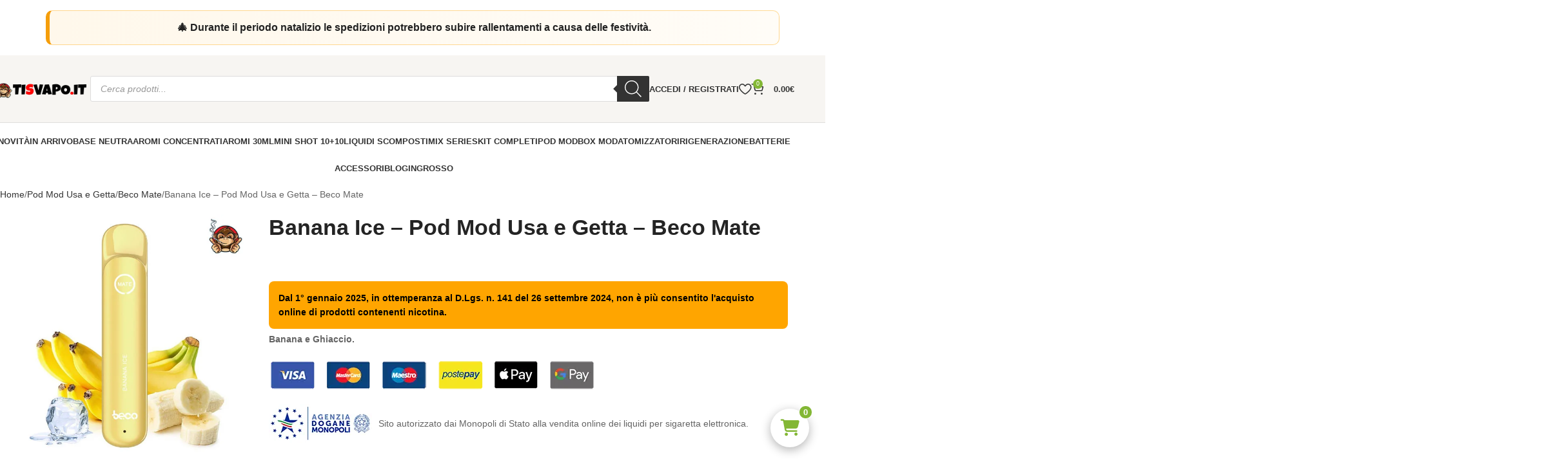

--- FILE ---
content_type: text/html; charset=UTF-8
request_url: https://www.tisvapo.it/prodotto/banana-ice-pod-mod-usa-e-getta-beco-mate/
body_size: 85557
content:
<!DOCTYPE html>
<html lang="it-IT">
<head><meta charset="UTF-8"><script>if(navigator.userAgent.match(/MSIE|Internet Explorer/i)||navigator.userAgent.match(/Trident\/7\..*?rv:11/i)){var href=document.location.href;if(!href.match(/[?&]nowprocket/)){if(href.indexOf("?")==-1){if(href.indexOf("#")==-1){document.location.href=href+"?nowprocket=1"}else{document.location.href=href.replace("#","?nowprocket=1#")}}else{if(href.indexOf("#")==-1){document.location.href=href+"&nowprocket=1"}else{document.location.href=href.replace("#","&nowprocket=1#")}}}}</script><script>(()=>{class RocketLazyLoadScripts{constructor(){this.v="2.0.4",this.userEvents=["keydown","keyup","mousedown","mouseup","mousemove","mouseover","mouseout","touchmove","touchstart","touchend","touchcancel","wheel","click","dblclick","input"],this.attributeEvents=["onblur","onclick","oncontextmenu","ondblclick","onfocus","onmousedown","onmouseenter","onmouseleave","onmousemove","onmouseout","onmouseover","onmouseup","onmousewheel","onscroll","onsubmit"]}async t(){this.i(),this.o(),/iP(ad|hone)/.test(navigator.userAgent)&&this.h(),this.u(),this.l(this),this.m(),this.k(this),this.p(this),this._(),await Promise.all([this.R(),this.L()]),this.lastBreath=Date.now(),this.S(this),this.P(),this.D(),this.O(),this.M(),await this.C(this.delayedScripts.normal),await this.C(this.delayedScripts.defer),await this.C(this.delayedScripts.async),await this.T(),await this.F(),await this.j(),await this.A(),window.dispatchEvent(new Event("rocket-allScriptsLoaded")),this.everythingLoaded=!0,this.lastTouchEnd&&await new Promise(t=>setTimeout(t,500-Date.now()+this.lastTouchEnd)),this.I(),this.H(),this.U(),this.W()}i(){this.CSPIssue=sessionStorage.getItem("rocketCSPIssue"),document.addEventListener("securitypolicyviolation",t=>{this.CSPIssue||"script-src-elem"!==t.violatedDirective||"data"!==t.blockedURI||(this.CSPIssue=!0,sessionStorage.setItem("rocketCSPIssue",!0))},{isRocket:!0})}o(){window.addEventListener("pageshow",t=>{this.persisted=t.persisted,this.realWindowLoadedFired=!0},{isRocket:!0}),window.addEventListener("pagehide",()=>{this.onFirstUserAction=null},{isRocket:!0})}h(){let t;function e(e){t=e}window.addEventListener("touchstart",e,{isRocket:!0}),window.addEventListener("touchend",function i(o){o.changedTouches[0]&&t.changedTouches[0]&&Math.abs(o.changedTouches[0].pageX-t.changedTouches[0].pageX)<10&&Math.abs(o.changedTouches[0].pageY-t.changedTouches[0].pageY)<10&&o.timeStamp-t.timeStamp<200&&(window.removeEventListener("touchstart",e,{isRocket:!0}),window.removeEventListener("touchend",i,{isRocket:!0}),"INPUT"===o.target.tagName&&"text"===o.target.type||(o.target.dispatchEvent(new TouchEvent("touchend",{target:o.target,bubbles:!0})),o.target.dispatchEvent(new MouseEvent("mouseover",{target:o.target,bubbles:!0})),o.target.dispatchEvent(new PointerEvent("click",{target:o.target,bubbles:!0,cancelable:!0,detail:1,clientX:o.changedTouches[0].clientX,clientY:o.changedTouches[0].clientY})),event.preventDefault()))},{isRocket:!0})}q(t){this.userActionTriggered||("mousemove"!==t.type||this.firstMousemoveIgnored?"keyup"===t.type||"mouseover"===t.type||"mouseout"===t.type||(this.userActionTriggered=!0,this.onFirstUserAction&&this.onFirstUserAction()):this.firstMousemoveIgnored=!0),"click"===t.type&&t.preventDefault(),t.stopPropagation(),t.stopImmediatePropagation(),"touchstart"===this.lastEvent&&"touchend"===t.type&&(this.lastTouchEnd=Date.now()),"click"===t.type&&(this.lastTouchEnd=0),this.lastEvent=t.type,t.composedPath&&t.composedPath()[0].getRootNode()instanceof ShadowRoot&&(t.rocketTarget=t.composedPath()[0]),this.savedUserEvents.push(t)}u(){this.savedUserEvents=[],this.userEventHandler=this.q.bind(this),this.userEvents.forEach(t=>window.addEventListener(t,this.userEventHandler,{passive:!1,isRocket:!0})),document.addEventListener("visibilitychange",this.userEventHandler,{isRocket:!0})}U(){this.userEvents.forEach(t=>window.removeEventListener(t,this.userEventHandler,{passive:!1,isRocket:!0})),document.removeEventListener("visibilitychange",this.userEventHandler,{isRocket:!0}),this.savedUserEvents.forEach(t=>{(t.rocketTarget||t.target).dispatchEvent(new window[t.constructor.name](t.type,t))})}m(){const t="return false",e=Array.from(this.attributeEvents,t=>"data-rocket-"+t),i="["+this.attributeEvents.join("],[")+"]",o="[data-rocket-"+this.attributeEvents.join("],[data-rocket-")+"]",s=(e,i,o)=>{o&&o!==t&&(e.setAttribute("data-rocket-"+i,o),e["rocket"+i]=new Function("event",o),e.setAttribute(i,t))};new MutationObserver(t=>{for(const n of t)"attributes"===n.type&&(n.attributeName.startsWith("data-rocket-")||this.everythingLoaded?n.attributeName.startsWith("data-rocket-")&&this.everythingLoaded&&this.N(n.target,n.attributeName.substring(12)):s(n.target,n.attributeName,n.target.getAttribute(n.attributeName))),"childList"===n.type&&n.addedNodes.forEach(t=>{if(t.nodeType===Node.ELEMENT_NODE)if(this.everythingLoaded)for(const i of[t,...t.querySelectorAll(o)])for(const t of i.getAttributeNames())e.includes(t)&&this.N(i,t.substring(12));else for(const e of[t,...t.querySelectorAll(i)])for(const t of e.getAttributeNames())this.attributeEvents.includes(t)&&s(e,t,e.getAttribute(t))})}).observe(document,{subtree:!0,childList:!0,attributeFilter:[...this.attributeEvents,...e]})}I(){this.attributeEvents.forEach(t=>{document.querySelectorAll("[data-rocket-"+t+"]").forEach(e=>{this.N(e,t)})})}N(t,e){const i=t.getAttribute("data-rocket-"+e);i&&(t.setAttribute(e,i),t.removeAttribute("data-rocket-"+e))}k(t){Object.defineProperty(HTMLElement.prototype,"onclick",{get(){return this.rocketonclick||null},set(e){this.rocketonclick=e,this.setAttribute(t.everythingLoaded?"onclick":"data-rocket-onclick","this.rocketonclick(event)")}})}S(t){function e(e,i){let o=e[i];e[i]=null,Object.defineProperty(e,i,{get:()=>o,set(s){t.everythingLoaded?o=s:e["rocket"+i]=o=s}})}e(document,"onreadystatechange"),e(window,"onload"),e(window,"onpageshow");try{Object.defineProperty(document,"readyState",{get:()=>t.rocketReadyState,set(e){t.rocketReadyState=e},configurable:!0}),document.readyState="loading"}catch(t){console.log("WPRocket DJE readyState conflict, bypassing")}}l(t){this.originalAddEventListener=EventTarget.prototype.addEventListener,this.originalRemoveEventListener=EventTarget.prototype.removeEventListener,this.savedEventListeners=[],EventTarget.prototype.addEventListener=function(e,i,o){o&&o.isRocket||!t.B(e,this)&&!t.userEvents.includes(e)||t.B(e,this)&&!t.userActionTriggered||e.startsWith("rocket-")||t.everythingLoaded?t.originalAddEventListener.call(this,e,i,o):(t.savedEventListeners.push({target:this,remove:!1,type:e,func:i,options:o}),"mouseenter"!==e&&"mouseleave"!==e||t.originalAddEventListener.call(this,e,t.savedUserEvents.push,o))},EventTarget.prototype.removeEventListener=function(e,i,o){o&&o.isRocket||!t.B(e,this)&&!t.userEvents.includes(e)||t.B(e,this)&&!t.userActionTriggered||e.startsWith("rocket-")||t.everythingLoaded?t.originalRemoveEventListener.call(this,e,i,o):t.savedEventListeners.push({target:this,remove:!0,type:e,func:i,options:o})}}J(t,e){this.savedEventListeners=this.savedEventListeners.filter(i=>{let o=i.type,s=i.target||window;return e!==o||t!==s||(this.B(o,s)&&(i.type="rocket-"+o),this.$(i),!1)})}H(){EventTarget.prototype.addEventListener=this.originalAddEventListener,EventTarget.prototype.removeEventListener=this.originalRemoveEventListener,this.savedEventListeners.forEach(t=>this.$(t))}$(t){t.remove?this.originalRemoveEventListener.call(t.target,t.type,t.func,t.options):this.originalAddEventListener.call(t.target,t.type,t.func,t.options)}p(t){let e;function i(e){return t.everythingLoaded?e:e.split(" ").map(t=>"load"===t||t.startsWith("load.")?"rocket-jquery-load":t).join(" ")}function o(o){function s(e){const s=o.fn[e];o.fn[e]=o.fn.init.prototype[e]=function(){return this[0]===window&&t.userActionTriggered&&("string"==typeof arguments[0]||arguments[0]instanceof String?arguments[0]=i(arguments[0]):"object"==typeof arguments[0]&&Object.keys(arguments[0]).forEach(t=>{const e=arguments[0][t];delete arguments[0][t],arguments[0][i(t)]=e})),s.apply(this,arguments),this}}if(o&&o.fn&&!t.allJQueries.includes(o)){const e={DOMContentLoaded:[],"rocket-DOMContentLoaded":[]};for(const t in e)document.addEventListener(t,()=>{e[t].forEach(t=>t())},{isRocket:!0});o.fn.ready=o.fn.init.prototype.ready=function(i){function s(){parseInt(o.fn.jquery)>2?setTimeout(()=>i.bind(document)(o)):i.bind(document)(o)}return"function"==typeof i&&(t.realDomReadyFired?!t.userActionTriggered||t.fauxDomReadyFired?s():e["rocket-DOMContentLoaded"].push(s):e.DOMContentLoaded.push(s)),o([])},s("on"),s("one"),s("off"),t.allJQueries.push(o)}e=o}t.allJQueries=[],o(window.jQuery),Object.defineProperty(window,"jQuery",{get:()=>e,set(t){o(t)}})}P(){const t=new Map;document.write=document.writeln=function(e){const i=document.currentScript,o=document.createRange(),s=i.parentElement;let n=t.get(i);void 0===n&&(n=i.nextSibling,t.set(i,n));const c=document.createDocumentFragment();o.setStart(c,0),c.appendChild(o.createContextualFragment(e)),s.insertBefore(c,n)}}async R(){return new Promise(t=>{this.userActionTriggered?t():this.onFirstUserAction=t})}async L(){return new Promise(t=>{document.addEventListener("DOMContentLoaded",()=>{this.realDomReadyFired=!0,t()},{isRocket:!0})})}async j(){return this.realWindowLoadedFired?Promise.resolve():new Promise(t=>{window.addEventListener("load",t,{isRocket:!0})})}M(){this.pendingScripts=[];this.scriptsMutationObserver=new MutationObserver(t=>{for(const e of t)e.addedNodes.forEach(t=>{"SCRIPT"!==t.tagName||t.noModule||t.isWPRocket||this.pendingScripts.push({script:t,promise:new Promise(e=>{const i=()=>{const i=this.pendingScripts.findIndex(e=>e.script===t);i>=0&&this.pendingScripts.splice(i,1),e()};t.addEventListener("load",i,{isRocket:!0}),t.addEventListener("error",i,{isRocket:!0}),setTimeout(i,1e3)})})})}),this.scriptsMutationObserver.observe(document,{childList:!0,subtree:!0})}async F(){await this.X(),this.pendingScripts.length?(await this.pendingScripts[0].promise,await this.F()):this.scriptsMutationObserver.disconnect()}D(){this.delayedScripts={normal:[],async:[],defer:[]},document.querySelectorAll("script[type$=rocketlazyloadscript]").forEach(t=>{t.hasAttribute("data-rocket-src")?t.hasAttribute("async")&&!1!==t.async?this.delayedScripts.async.push(t):t.hasAttribute("defer")&&!1!==t.defer||"module"===t.getAttribute("data-rocket-type")?this.delayedScripts.defer.push(t):this.delayedScripts.normal.push(t):this.delayedScripts.normal.push(t)})}async _(){await this.L();let t=[];document.querySelectorAll("script[type$=rocketlazyloadscript][data-rocket-src]").forEach(e=>{let i=e.getAttribute("data-rocket-src");if(i&&!i.startsWith("data:")){i.startsWith("//")&&(i=location.protocol+i);try{const o=new URL(i).origin;o!==location.origin&&t.push({src:o,crossOrigin:e.crossOrigin||"module"===e.getAttribute("data-rocket-type")})}catch(t){}}}),t=[...new Map(t.map(t=>[JSON.stringify(t),t])).values()],this.Y(t,"preconnect")}async G(t){if(await this.K(),!0!==t.noModule||!("noModule"in HTMLScriptElement.prototype))return new Promise(e=>{let i;function o(){(i||t).setAttribute("data-rocket-status","executed"),e()}try{if(navigator.userAgent.includes("Firefox/")||""===navigator.vendor||this.CSPIssue)i=document.createElement("script"),[...t.attributes].forEach(t=>{let e=t.nodeName;"type"!==e&&("data-rocket-type"===e&&(e="type"),"data-rocket-src"===e&&(e="src"),i.setAttribute(e,t.nodeValue))}),t.text&&(i.text=t.text),t.nonce&&(i.nonce=t.nonce),i.hasAttribute("src")?(i.addEventListener("load",o,{isRocket:!0}),i.addEventListener("error",()=>{i.setAttribute("data-rocket-status","failed-network"),e()},{isRocket:!0}),setTimeout(()=>{i.isConnected||e()},1)):(i.text=t.text,o()),i.isWPRocket=!0,t.parentNode.replaceChild(i,t);else{const i=t.getAttribute("data-rocket-type"),s=t.getAttribute("data-rocket-src");i?(t.type=i,t.removeAttribute("data-rocket-type")):t.removeAttribute("type"),t.addEventListener("load",o,{isRocket:!0}),t.addEventListener("error",i=>{this.CSPIssue&&i.target.src.startsWith("data:")?(console.log("WPRocket: CSP fallback activated"),t.removeAttribute("src"),this.G(t).then(e)):(t.setAttribute("data-rocket-status","failed-network"),e())},{isRocket:!0}),s?(t.fetchPriority="high",t.removeAttribute("data-rocket-src"),t.src=s):t.src="data:text/javascript;base64,"+window.btoa(unescape(encodeURIComponent(t.text)))}}catch(i){t.setAttribute("data-rocket-status","failed-transform"),e()}});t.setAttribute("data-rocket-status","skipped")}async C(t){const e=t.shift();return e?(e.isConnected&&await this.G(e),this.C(t)):Promise.resolve()}O(){this.Y([...this.delayedScripts.normal,...this.delayedScripts.defer,...this.delayedScripts.async],"preload")}Y(t,e){this.trash=this.trash||[];let i=!0;var o=document.createDocumentFragment();t.forEach(t=>{const s=t.getAttribute&&t.getAttribute("data-rocket-src")||t.src;if(s&&!s.startsWith("data:")){const n=document.createElement("link");n.href=s,n.rel=e,"preconnect"!==e&&(n.as="script",n.fetchPriority=i?"high":"low"),t.getAttribute&&"module"===t.getAttribute("data-rocket-type")&&(n.crossOrigin=!0),t.crossOrigin&&(n.crossOrigin=t.crossOrigin),t.integrity&&(n.integrity=t.integrity),t.nonce&&(n.nonce=t.nonce),o.appendChild(n),this.trash.push(n),i=!1}}),document.head.appendChild(o)}W(){this.trash.forEach(t=>t.remove())}async T(){try{document.readyState="interactive"}catch(t){}this.fauxDomReadyFired=!0;try{await this.K(),this.J(document,"readystatechange"),document.dispatchEvent(new Event("rocket-readystatechange")),await this.K(),document.rocketonreadystatechange&&document.rocketonreadystatechange(),await this.K(),this.J(document,"DOMContentLoaded"),document.dispatchEvent(new Event("rocket-DOMContentLoaded")),await this.K(),this.J(window,"DOMContentLoaded"),window.dispatchEvent(new Event("rocket-DOMContentLoaded"))}catch(t){console.error(t)}}async A(){try{document.readyState="complete"}catch(t){}try{await this.K(),this.J(document,"readystatechange"),document.dispatchEvent(new Event("rocket-readystatechange")),await this.K(),document.rocketonreadystatechange&&document.rocketonreadystatechange(),await this.K(),this.J(window,"load"),window.dispatchEvent(new Event("rocket-load")),await this.K(),window.rocketonload&&window.rocketonload(),await this.K(),this.allJQueries.forEach(t=>t(window).trigger("rocket-jquery-load")),await this.K(),this.J(window,"pageshow");const t=new Event("rocket-pageshow");t.persisted=this.persisted,window.dispatchEvent(t),await this.K(),window.rocketonpageshow&&window.rocketonpageshow({persisted:this.persisted})}catch(t){console.error(t)}}async K(){Date.now()-this.lastBreath>45&&(await this.X(),this.lastBreath=Date.now())}async X(){return document.hidden?new Promise(t=>setTimeout(t)):new Promise(t=>requestAnimationFrame(t))}B(t,e){return e===document&&"readystatechange"===t||(e===document&&"DOMContentLoaded"===t||(e===window&&"DOMContentLoaded"===t||(e===window&&"load"===t||e===window&&"pageshow"===t)))}static run(){(new RocketLazyLoadScripts).t()}}RocketLazyLoadScripts.run()})();</script>
	
    <link rel="preconnect" href="https://cdn-images.mailchimp.com">
    
    <noscript>
        <link data-minify="1" rel="stylesheet" href="https://www.tisvapo.it/wp-content/cache/min/1/embedcode/horizontal-slim-10_7.css?ver=1765906289">
    </noscript>


	
<link rel="preconnect" href="https://fonts.gstatic.com" crossorigin>
<meta name='robots' content='index, follow, max-image-preview:large, max-snippet:-1, max-video-preview:-1' />

	<!-- This site is optimized with the Yoast SEO plugin v26.6 - https://yoast.com/wordpress/plugins/seo/ -->
	<title>Banana Ice Beco Mate Usa e Getta | TiSvapo.it</title>
<link data-rocket-prefetch href="https://cdn-images.mailchimp.com" rel="dns-prefetch">
<link data-rocket-prefetch href="https://chimpstatic.com" rel="dns-prefetch">
<link data-rocket-prefetch href="https://cdn.jsdelivr.net" rel="dns-prefetch">
<link crossorigin data-rocket-preload as="font" href="https://www.tisvapo.it/wp-content/cache/fonts/1/google-fonts/fonts/s/lato/v25/S6uyw4BMUTPHjx4wXg.woff2" rel="preload">
<link crossorigin data-rocket-preload as="font" href="https://cdn.jsdelivr.net/npm/@fortawesome/fontawesome-free@6.5.2/webfonts/fa-solid-900.woff2" rel="preload">
<link crossorigin data-rocket-preload as="font" href="https://www.tisvapo.it/wp-content/cache/fonts/1/google-fonts/fonts/s/poppins/v24/pxiByp8kv8JHgFVrLGT9Z1xlFQ.woff2" rel="preload">
<style id="wpr-usedcss">span.price{display:block;margin:0 0 1.714285714rem}.woocommerce form .form-row .required{visibility:visible}.dgwt-wcas-block-scroll{overflow:hidden}.dgwt-wcas-search-wrapp{position:relative;line-height:100%;display:block;color:#444;min-width:230px;width:100%;text-align:left;margin:0 auto;-webkit-box-sizing:border-box;-moz-box-sizing:border-box;box-sizing:border-box}.dgwt-wcas-tpd-image img{margin:0 15px 0 0!important}.dgwt-wcas-preloader-wrapp img{margin:10px auto 0;display:block;max-width:200px}.dgwt-wcas-preloader-wrapp img.dgwt-wcas-placeholder-preloader{display:block;width:100%;height:auto;max-width:300px;margin:0}.dgwt-wcas-suggestions-wrapp{background:#fff;border:1px solid #ddd;border-top:none;padding:0;margin:0;-webkit-box-sizing:border-box;-moz-box-sizing:border-box;box-sizing:border-box;overflow-y:auto}.dgwt-wcas-details-wrapp *,.dgwt-wcas-search-wrapp *,.dgwt-wcas-suggestions-wrapp *{-webkit-box-sizing:border-box;-moz-box-sizing:border-box;box-sizing:border-box}.dgwt-wcas-details-wrapp a:focus,.dgwt-wcas-suggestions-wrapp a:focus{outline:0}.dgwt-wcas-suggestions-wrapp.dgwt-wcas-suggestions-wrapp--top{border:1px solid #ddd;border-bottom:none}.dgwt-wcas-is-detail-box .dgwt-wcas-suggestions-wrapp{max-width:550px}.dgwt-wcas-full-width.dgwt-wcas-is-detail-box .dgwt-wcas-suggestion{padding:8px 15px}.dgwt-wcas-details-left .dgwt-wcas-suggestions-wrapp{border-radius:0 0 5px;border-left-color:#eee}.dgwt-wcas-details-right .dgwt-wcas-suggestions-wrapp{border-radius:0 0 0 5px;border-right-color:#eee}.dgwt-wcas-suggestion{cursor:pointer;font-size:12px;line-height:110%;text-align:left;padding:7px 10px;position:relative;border-bottom:1px solid #dfdfdf;display:flex;flex-direction:row;justify-content:space-between;align-items:center;resize:vertical;width:100%;transition:none!important}.dgwt-wcas-suggestion-nores{font-size:15px;line-height:157%;padding:15px;width:100%}.dgwt-wcas-suggestion-nores p{padding:0;margin:0 0 10px;font-size:18px}.dgwt-wcas-suggestion-nores ol,.dgwt-wcas-suggestion-nores ul{padding:0 0 0 30px;margin:0}.dgwt-wcas-suggestion-nores ul li{list-style:disc}.dgwt-wcas-open-pirx .dgwt-wcas-suggestion-nores{padding:10px 10px 10px 34px}.dgwt-wcas-suggestion.dgwt-wcas-suggestion-more{justify-content:center;color:#6d6d6d}.dgwt-wcas-has-headings .dgwt-wcas-suggestion,.dgwt-wcas-has-headings .dgwt-wcas-suggestion.dgwt-wcas-suggestion-headline,.dgwt-wcas-has-headings .dgwt-wcas-suggestion.dgwt-wcas-suggestion-tax,.dgwt-wcas-suggestion.dgwt-wcas-suggestion-no-border-bottom,body:not(.dgwt-wcas-is-details) .dgwt-wcas-suggestion:last-child{border-bottom:none}.dgwt-wcas-suggestion:after{clear:both;display:block;content:''}.dgwt-wcas-suggestion.dgwt-wcas-nores{cursor:default;opacity:.5}.dgwt-wcas-has-img .dgwt-wcas-suggestion.dgwt-wcas-suggestion-product{padding-top:8px;padding-bottom:8px;min-height:60px}.dgwt-wcas-has-img .dgwt-wcas-suggestion.dgwt-wcas-suggestion-product.dgwt-wcas-suggestion-history-product,.dgwt-wcas-is-details .dgwt-wcas-has-img .dgwt-wcas-suggestion.dgwt-wcas-suggestion-product,.dgwt-wcas-suggestion-history-search{min-height:40px}.dgwt-wcas-is-details .dgwt-wcas-has-img .dgwt-wcas-suggestion.dgwt-wcas-suggestion-more,.dgwt-wcas-suggestion.dgwt-wcas-suggestion-more{min-height:30px;text-transform:uppercase}.dgwt-wcas-suggestion.dgwt-wcas-suggestion-more .dgwt-wcas-st-more{padding:0 10px;text-align:center}.dgwt-wcas-st{display:block;color:#444;font-size:15px;width:100%;line-height:110%}.dgwt-wcas-st .dgwt-wcas-score{color:#8e44ad;font-weight:700;font-size:80%}.dgwt-wcas-st>span{display:inline-block;vertical-align:middle}.dgwt-wcas-has-sku .dgwt-wcas-st-title{margin-right:6px}.dgwt-wcas-st>span.dgwt-wcas-st--direct-headline{display:block;font-style:italic;font-size:10px;text-transform:uppercase;opacity:.4;line-height:10px;margin-bottom:1px;letter-spacing:2px}.dgwt-wcas-st-breadcrumbs{overflow:hidden;text-overflow:ellipsis;white-space:nowrap;font-size:80%;text-align:left;opacity:.6;width:100%;padding-right:10px}.rtl .dgwt-wcas-st-breadcrumbs{padding-right:0;padding-left:10px;text-align:right}.dgwt-wcas-sku{font-size:80%}.dgwt-wcas-si{width:50px;display:block;height:100%}.dgwt-wcas-si img{background:#fff;border:1px solid #e8e8e8;border-radius:3px;display:block;margin:auto;padding:2px;height:auto;width:auto;max-height:90%;max-width:100%}.dgwt-wcas-has-img-forced .dgwt-wcas-suggestion-history-product .dgwt-wcas-si,.dgwt-wcas-suggestion-history-search .dgwt-wcas-si{display:flex;align-items:center;justify-content:center}.dgwt-wcas-has-img-forced .dgwt-wcas-suggestion-history-product .dgwt-wcas-si svg,.dgwt-wcas-suggestion-history-search .dgwt-wcas-si svg,.dgwt-wcas-suggestion-searches .dgwt-wcas-si svg{max-width:18px}.dgwt-wcas-has-img:not(.dgwt-wcas-has-img-forced) .dgwt-wcas-suggestion-history-product .dgwt-wcas-si>svg{margin-left:10px}.dgwt-wcas-content-wrapp{display:flex;height:100%;width:100%;justify-content:space-between;align-items:center;resize:vertical;padding-left:10px}.rtl .dgwt-wcas-content-wrapp{padding-left:0;padding-right:10px}.dgwt-wcas-sp{color:#555;font-size:14px;line-height:120%;text-align:right;padding-left:10px}.dgwt-wcas-sp *{line-height:130%}.dgwt-wcas-search-form{margin:0;padding:0;width:100%}.dgwt-wcas-open.dgwt-wcas-nores.dgwt-wcas-is-details:not(.dgwt-wcas-details-outside) .dgwt-wcas-suggestion-nores,.dgwt-wcas-sd{margin-top:5px}.dgwt-wcas-sp del{opacity:.5;font-size:12px}.dgwt-wcas-sd{color:#777;display:block;line-height:14px;width:100%;font-size:.8em}.dgwt-wcas-vendor-city{margin-left:5px;font-size:.8em}.dgwt-wcas-st>.dgwt-wcas-product-vendor{font-size:12px;margin-top:5px;display:block}.dgwt-wcas-suggestion-selected{background-color:#eee}.dgwt-wcas-style-pirx.dgwt-wcas-search-wrapp.dgwt-wcas-search-focused input[type=search].dgwt-wcas-search-input:hover,.dgwt-wcas-tpd-image{background-color:#fff}.dgwt-wcas-suggestion-selected:first-child{border-top:none}.rtl .dgwt-wcas-suggestion{padding-left:0;padding-right:15px;text-align:right}.dgwt-wcas-details-wrapp{background:#fff;border:1px solid #ddd;border-top:none;border-left:none;padding:0;width:300px;max-width:300px;-webkit-box-sizing:border-box;-moz-box-sizing:border-box;box-sizing:border-box;z-index:100;min-height:340px}.dgwt-wcas-datails-title,.dgwt-wcas-pd-title{border-bottom:1px dashed #eee;padding-bottom:5px}.rtl .dgwt-wcas-details-wrapp{border-left:1px solid #ddd;border-right:none}.dgwt-wcas-details-outside .dgwt-wcas-details-wrapp,.dgwt-wcas-details-outside.dgwt-wcas-is-details .dgwt-wcas-suggestions-wrapp{margin-top:-1px;border-top:1px solid #ddd}.dgwt-wcas-details-right .dgwt-wcas-details-wrapp{border-left:none;border-right:1px solid #ddd;border-radius:0 5px 5px 0}.dgwt-wcas-details-left .dgwt-wcas-details-wrapp{border-right:none;border-left:1px solid #ddd;border-radius:5px 0 0 5px}.dgwt-wcas-details-inner,.dgwt-wcas-details-notfit .dgwt-wcas-details-wrapp{display:none}.dgwt-wcas-full-width .dgwt-wcas-suggestions-wrapp,.dgwt-wcas-open-pirx .dgwt-wcas-full-width .dgwt-wcas-suggestions-wrapp,.rtl.dgwt-wcas-full-width .dgwt-wcas-details-wrapp{border-radius:0 0 0 5px}.dgwt-wcas-full-width .dgwt-wcas-details-wrapp,.rtl.dgwt-wcas-full-width .dgwt-wcas-suggestions-wrapp{border-radius:0 0 5px}.dgwt-wcas-details-inner.dgwt-wcas-details-inner-active,.dgwt-wcas-details-wrapp .added_to_cart,.dgwt-wcas-has-desc .dgwt-wcas-sp>*,.dgwt-wcas-has-img .dgwt-wcas-sp>*{display:block}.dgwt-wcas-details-inner-taxonomy{margin-top:11px}.dgwt-wcas-datails-title{font-size:14px}.dgwt-wcas-pd-title{color:#202020}.dgwt-wcas-pd-title .product-title{color:#202020;text-transform:uppercase;margin:0}.dgwt-wcas-tax-product-details{text-decoration:none;display:flex;align-items:center;justify-content:left;transition:.2s ease-in-out;padding:5px;margin:0 -5px 15px}.dgwt-wcas-pd-rating:after,.dgwt-wcas-tax-product-details:after{content:'';clear:both;display:block}.dgwt-wcas-tax-product-details:hover{box-shadow:0 0 11px 2px rgba(0,0,0,.05)}.dgwt-wcas-details-wrapp .dgwt-wcas-pd-title{margin-bottom:8px}.dgwt-wcas-overlay-mobile .dgwt-wcas-style-pirx .dgwt-wcas-preloader,.dgwt-wcas-tpd-image{margin-right:15px}.dgwt-wcas-pd-rest .product-title{display:block;line-height:100%;font-weight:500;margin-bottom:5px}.dgwt-wcas-tpd-rest{max-width:200px}.dgwt-wcas-tpd-rest-title{display:block;line-height:125%;font-size:14px;font-weight:500;letter-spacing:0;margin:0 0 8px;overflow:hidden;color:#000}.dgwt-wcas-pd-price,.dgwt-wcas-tpd-price{line-height:120%;overflow:hidden;color:#000;margin-top:15px;font-weight:700;font-size:18px}.dgwt-wcas-tpd-price{font-size:12px;color:#777}.dgwt-wcas-pd-price .woocommerce-price-suffix,.dgwt-wcas-tpd-price .woocommerce-price-suffix{font-size:12px;font-weight:lighter;color:#999;margin-left:4px;display:inline-block}.dgwt-wcas-details-title-tax,.dgwt-wcas-pd-title .product-title{font-weight:900;letter-spacing:-1px;text-transform:uppercase}.dgwt-wcas-pd-price del .amount,.dgwt-wcas-tpd-price del .amount{font-weight:lighter;background:0 0;font-size:90%;opacity:.6}.dgwt-wcas-pd-price ins,.dgwt-wcas-tpd-price ins{background:0 0;text-decoration:none}.dgwt-wcas-pd-rating{font-size:13px;line-height:13px}.dgwt-wcas-pd-review{color:#777;font-size:11px;line-height:11px}.dgwt-wcas-datails-title{display:block;margin:5px 0 15px}.dgwt-wcas-pd-title{margin-bottom:15px;display:block;text-decoration:none}.dgwt-wcas-details-title-tax{margin-right:3px}.dgwt-wcas-tpd-image{width:70px;padding:4px;border:1px solid #e8e8e8;border-radius:4px;display:flex;flex-direction:column;justify-content:center}.dgwt-wcas-details-space{padding:0 15px 15px}.dgwt-wcas-details-main-image{border-bottom:1px solid #eee;min-height:200px;display:flex}.dgwt-wcas-details-main-image img{width:auto;height:auto;display:block;max-height:250px;max-width:100%;margin:0 auto;padding:0;border:none;align-self:center}.dgwt-wcas-details-right .dgwt-wcas-details-main-image img{border-radius:0 3px 0 0}.dgwt-wcas-details-left .dgwt-wcas-details-main-image img{border-radius:3px 0 0}.dgwt-wcas-details-product-sku{display:block;font-size:12px;line-height:110%;color:#999}.dgwt-wcas-tpd-image img{display:block;max-width:100%;width:100%;height:auto}.dgwt-wcas-details-hr{height:1px;width:100%;border-bottom:1px solid #eee;margin:15px 0}.rtl input[type=search].dgwt-wcas-search-input{text-align:right}input[type=search].dgwt-wcas-search-input{-webkit-transition:none;-moz-transition:none;-ms-transition:none;-o-transition:none;transition:none;-webkit-box-shadow:none;box-shadow:none;margin:0;-webkit-appearance:textfield;text-align:left}[type=search].dgwt-wcas-search-input::-ms-clear{display:none}[type=search].dgwt-wcas-search-input::-webkit-search-decoration{-webkit-appearance:none}[type=search].dgwt-wcas-search-input::-webkit-search-cancel-button{display:none}.dgwt-wcas-details-desc{font-size:13px;line-height:157%}.dgwt-wcas-details-desc b,.dgwt-wcas-details-desc strong{font-weight:400;color:#000;margin:0;padding:0}.dgwt-wcas-pd-addtc-form{margin:10px 0;display:flex;align-items:center;justify-content:flex-end}.dgwt-wcas-pd-addtc-form>.quantity{margin-right:10px}.dgwt-wcas-pd-addtc-form .add_to_cart_inline,.dgwt-wcas-pd-addtc-form .quantity input.qty{margin-bottom:0;margin-top:0}.dgwt-wcas-stock{display:block;text-align:right;font-size:14px;line-height:14px;margin-bottom:14px}.dgwt-wcas-stock.in-stock{color:#0f834d}.dgwt-wcas-stock.out-of-stock{color:#e2401c}.dgwt-wcas-pd-addtc .add_to_cart_button,.dgwt-wcas-pd-addtc .add_to_cart_inline{margin:0}.dgwt-wcas-has-headings .dgwt-wcas-st>span.dgwt-wcas-st--direct-headline,.dgwt-wcas-layout-icon .dgwt-wcas-icon-preloader,.dgwt-wcas-layout-icon-flexible-inv:not(.dgwt-wcas-layout-icon) .dgwt-wcas-search-icon,.dgwt-wcas-layout-icon-flexible-inv:not(.dgwt-wcas-layout-icon) .dgwt-wcas-search-icon-arrow,.dgwt-wcas-layout-icon-flexible:not(.dgwt-wcas-layout-icon) .dgwt-wcas-search-icon,.dgwt-wcas-layout-icon-flexible:not(.dgwt-wcas-layout-icon) .dgwt-wcas-search-icon-arrow,.dgwt-wcas-om-bar .dgwt-wcas-sf-wrapp button.dgwt-wcas-search-submit,.dgwt-wcas-open-pirx.dgwt-wcas-overlay-mobile-on .dgwt-wcas-style-pirx .dgwt-wcas-sf-wrapp button.dgwt-wcas-search-submit,.dgwt-wcas-overlay-mobile .dgwt-wcas-search-icon,.dgwt-wcas-overlay-mobile .dgwt-wcas-search-icon-arrow,.dgwt-wcas-overlay-mobile-on .dgwt-wcas-enable-mobile-form,.dgwt-wcas-overlay-mobile-on .dgwt-wcas-icon-handler,.dgwt-wcas-overlay-mobile-on.dgwt-wcas-is-ios body:not(.dgwt-wcas-theme-flatsome)>:not(.dgwt-wcas-overlay-mobile),.dgwt-wcas-pd-addtc .add_to_cart_button.added,.dgwt-wcas-search-icon-arrow,.dgwt-wcas-search-wrapp.dgwt-wcas-layout-icon.dgwt-wcas-layout-icon-open:not(.dgwt-wcas-has-submit) .dgwt-wcas-sf-wrapp .dgwt-wcas-ico-magnifier,.dgwt-wcas-style-pirx .dgwt-wcas-sf-wrapp button.dgwt-wcas-search-submit:before,.dgwt-wcas-voice-search-supported.dgwt-wcas-search-filled .dgwt-wcas-voice-search{display:none}button.dgwt-wcas-search-submit,input[type=submit].dgwt-wcas-search-submit{position:relative}.dgwt-wcas-ico-magnifier{bottom:0;left:0;margin:auto;position:absolute;right:0;top:0;height:65%;display:block}.dgwt-wcas-preloader{height:100%;position:absolute;right:0;top:0;width:40px;z-index:-1;background-repeat:no-repeat;background-position:right 15px center;background-size:auto 44%}.dgwt-wcas-voice-search{position:absolute;right:0;top:0;height:100%;width:40px;z-index:1;opacity:.5;cursor:pointer;align-items:center;justify-content:center;display:none;-webkit-transition:160ms ease-in-out;-moz-transition:160ms ease-in-out;-ms-transition:160ms ease-in-out;-o-transition:160ms ease-in-out;transition:160ms ease-in-out}.dgwt-wcas-close:hover,.dgwt-wcas-style-pirx .dgwt-wcas-voice-search:hover,.dgwt-wcas-voice-search:hover{opacity:.3}.dgwt-wcas-voice-search path{fill:#444}.dgwt-wcas-voice-search-supported .dgwt-wcas-voice-search{display:flex}.dgwt-wcas-voice-search-supported .dgwt-wcas-preloader{right:40px}.rtl .dgwt-wcas-overlay-mobile .dgwt-wcas-style-pirx .dgwt-wcas-voice-search,.rtl .dgwt-wcas-preloader,.rtl .dgwt-wcas-voice-search{right:auto;left:5px}.dgwt-wcas-mobile-overlay-trigger-active .dgwt-wcas-voice-search{z-index:105}.rtl .dgwt-wcas-voice-search-supported .dgwt-wcas-preloader{right:auto;left:45px}.dgwt-wcas-inner-preloader{background-repeat:no-repeat;background-position:right 8px center;background-size:auto 22px;display:flex;align-items:center;justify-content:center;z-index:1}@media all and (-ms-high-contrast:none),(-ms-high-contrast:active){.dgwt-wcas-inner-preloader{background-image:url('https://www.tisvapo.it/wp-content/plugins/ajax-search-for-woocommerce-premium/assets/img/preloader.gif')}}.dgwt-wcas-loader-circular{height:24px;width:24px;-webkit-animation:2s linear infinite rotate;-moz-animation:2s linear infinite rotate;animation:2s linear infinite rotate}.dgwt-wcas-loader-circular-path{fill:transparent;stroke-linecap:round;stroke-width:4px;stroke-dasharray:1,200;stroke-dashoffset:0;-webkit-transform-origin:50% 50%;-moz-transform-origin:50% 50%;-ms-transform-origin:50% 50%;transform-origin:50% 50%;-webkit-animation:1s ease-in-out infinite dash;-moz-animation:1s ease-in-out infinite dash;animation:1s ease-in-out infinite dash;stroke:#ddd}@-webkit-keyframes rotate{100%{-webkit-transform:rotate(360deg);transform:rotate(360deg)}}@-moz-keyframes rotate{100%{-moz-transform:rotate(360deg);transform:rotate(360deg)}}@keyframes rotate{100%{-webkit-transform:rotate(360deg);-moz-transform:rotate(360deg);transform:rotate(360deg)}}@-webkit-keyframes dash{0%{stroke-dasharray:1,200;stroke-dashoffset:0}50%{stroke-dasharray:89,200;stroke-dashoffset:-35px}100%{stroke-dasharray:89,200;stroke-dashoffset:-124px}}@-moz-keyframes dash{0%{stroke-dasharray:1,200;stroke-dashoffset:0}50%{stroke-dasharray:89,200;stroke-dashoffset:-35px}100%{stroke-dasharray:89,200;stroke-dashoffset:-124px}}@keyframes dash{0%{stroke-dasharray:1,200;stroke-dashoffset:0}50%{stroke-dasharray:89,200;stroke-dashoffset:-35px}100%{stroke-dasharray:89,200;stroke-dashoffset:-124px}}.dgwt-wcas-close:not(.dgwt-wcas-inner-preloader){cursor:pointer;display:flex;align-items:center;justify-content:center;-webkit-transition:160ms ease-in-out;-moz-transition:160ms ease-in-out;-ms-transition:160ms ease-in-out;-o-transition:160ms ease-in-out;transition:160ms ease-in-out;z-index:1}.dgwt-wcas-close:not(.dgwt-wcas-inner-preloader):before{content:'';display:block;position:absolute;background:0 0;height:100%;width:100%;left:0;bottom:0;top:0;right:0;margin:auto}.dgwt-wcas-close path{fill:#ccc}@media screen and (max-width:992px){.dgwt-wcas-is-detail-box .dgwt-wcas-suggestions-wrapp{max-width:none}}.dgwt-wcas-suggestion strong{font-weight:700}.screen-reader-text{clip:rect(1px,1px,1px,1px);height:1px;overflow:hidden;position:absolute!important;width:1px}.dgwt-wcas-sf-wrapp:after,.dgwt-wcas-sf-wrapp:before{content:"";display:table}.dgwt-wcas-sf-wrapp:after{clear:both}.dgwt-wcas-sf-wrapp{zoom:1;width:100%;max-width:100vw;margin:0;position:relative;background:0 0}.dgwt-wcas-sf-wrapp input[type=search].dgwt-wcas-search-input{width:100%;height:40px;font-size:14px;line-height:100%;padding:10px 15px;margin:0;background:#fff;border:1px solid #ddd;border-radius:3px;-webkit-border-radius:3px;-webkit-appearance:none;box-sizing:border-box}.dgwt-wcas-is-ios .dgwt-wcas-sf-wrapp input[type=search].dgwt-wcas-search-input,.dgwt-wcas-is-ios .dgwt-wcas-sf-wrapp input[type=search].dgwt-wcas-search-input:focus{font-size:16px}.dgwt-wcas-open .dgwt-wcas-sf-wrapp input[type=search].dgwt-wcas-search-input{border-radius:3px 3px 0 0}.dgwt-wcas-layout-icon-open.dgwt-wcas-style-pirx .dgwt-wcas-search-icon-arrow,.dgwt-wcas-open.dgwt-wcas-nores .dgwt-wcas-details-wrapp .dgwt-wcas-preloader-wrapp,.dgwt-wcas-open.dgwt-wcas-nores.dgwt-wcas-details-outside .dgwt-wcas-details-wrapp{display:none!important}.dgwt-wcas-open.dgwt-wcas-nores.dgwt-wcas-details-outside .dgwt-wcas-suggestions-wrapp{min-height:0!important;border-radius:0 0 5px 5px;border-right-color:#ddd}.dgwt-wcas-open.dgwt-wcas-nores.dgwt-wcas-full-width .dgwt-wcas-details-wrapp,.dgwt-wcas-open.dgwt-wcas-nores.dgwt-wcas-full-width .dgwt-wcas-suggestions-wrapp{min-height:41px!important}.dgwt-wcas-open.dgwt-wcas-nores.dgwt-wcas-full-width:not(.rtl):not(.dgwt-wcas-details-outside) .dgwt-wcas-suggestions-wrapp{border-right-color:transparent}.rtl.dgwt-wcas-open.dgwt-wcas-nores.dgwt-wcas-full-width:not(.dgwt-wcas-details-outside) .dgwt-wcas-suggestions-wrapp{border-left-color:transparent}.dgwt-wcas-sf-wrapp input[type=search].dgwt-wcas-search-input:focus{outline:0;background:#fff;box-shadow:0 0 9px 1px rgba(0,0,0,.06);-webkit-transition:150ms ease-in;-moz-transition:150ms ease-in;-ms-transition:150ms ease-in;-o-transition:150ms ease-in;transition:150ms ease-in}.dgwt-wcas-sf-wrapp input[type=search].dgwt-wcas-search-input::placeholder{color:#999;font-weight:400;font-style:italic;line-height:normal}.dgwt-wcas-sf-wrapp input[type=search].dgwt-wcas-search-input::-webkit-input-placeholder{color:#999;font-weight:400;font-style:italic;line-height:normal}.dgwt-wcas-sf-wrapp input[type=search].dgwt-wcas-search-input:-moz-placeholder{color:#999;font-weight:400;font-style:italic;line-height:normal}.dgwt-wcas-sf-wrapp input[type=search].dgwt-wcas-search-input::-moz-placeholder{color:#999;font-weight:400;font-style:italic;line-height:normal}.dgwt-wcas-sf-wrapp input[type=search].dgwt-wcas-search-input:-ms-input-placeholder{color:#999;font-weight:400;font-style:italic;line-height:normal}.dgwt-wcas-sf-wrapp button.dgwt-wcas-search-submit{overflow:visible;position:absolute;border:0;padding:0 15px;margin:0;cursor:pointer;height:40px;min-width:50px;width:auto;line-height:100%;min-height:100%;right:0;left:auto;top:0;bottom:auto;color:#fff;-webkit-transition:250ms ease-in-out;-moz-transition:250ms ease-in-out;-ms-transition:250ms ease-in-out;-o-transition:250ms ease-in-out;transition:250ms ease-in-out;text-transform:uppercase;background-color:#333;border-radius:0 2px 2px 0;-webkit-border-radius:0 2px 2px 0;text-shadow:0 -1px 0 rgba(0,0,0,.3);-webkit-box-shadow:none;box-shadow:none;-webkit-appearance:none}.rtl .dgwt-wcas-sf-wrapp button.dgwt-wcas-search-submit{left:0;right:auto}.dgwt-wcas-open .dgwt-wcas-sf-wrapp .dgwt-wcas-search-submit{border-radius:0 2px 0 0}.dgwt-wcas-sf-wrapp .dgwt-wcas-search-submit:hover,.dgwt-wcas-sugg-hist-clear:hover{opacity:.7}.dgwt-wcas-sf-wrapp .dgwt-wcas-search-submit:active,.dgwt-wcas-sf-wrapp .dgwt-wcas-search-submit:focus{opacity:.7;outline:0}.dgwt-wcas-sf-wrapp .dgwt-wcas-search-submit:before{content:'';position:absolute;border-width:8px 8px 8px 0;border-style:solid solid solid none;border-color:transparent #333;top:12px;left:-6px;-webkit-transition:250ms ease-in-out;-moz-transition:250ms ease-in-out;-ms-transition:250ms ease-in-out;-o-transition:250ms ease-in-out;transition:250ms ease-in-out}.rtl .dgwt-wcas-sf-wrapp .dgwt-wcas-search-submit:before{left:auto;right:-6px;border-width:8px 0 8px 8px;border-style:solid none solid solid}.dgwt-wcas-sf-wrapp .dgwt-wcas-search-submit:active:before,.dgwt-wcas-sf-wrapp .dgwt-wcas-search-submit:focus:before,.dgwt-wcas-sf-wrapp .dgwt-wcas-search-submit:hover:before{border-right-color:#333}.dgwt-wcas-sf-wrapp .dgwt-wcas-search-submit::-moz-focus-inner{border:0;padding:0}.dgwt-wcas-is-details .dgwt-wcas-suggestions-wrapp{min-height:340px;overflow:visible}.dgwt-wcas-is-details .dgwt-wcas-si{width:30px;max-width:100%;box-sizing:border-box}.dgwt-wcas-is-details .dgwt-wcas-sp{display:flex;top:0;flex-direction:column;height:100%;justify-content:center;resize:vertical}.dgwt-wcas-is-details .dgwt-wcas-sd{font-size:11px;line-height:100%}.dgwt-wcas-has-img .dgwt-wcas-suggestion[data-taxonomy=product_cat],.dgwt-wcas-has-img .dgwt-wcas-suggestion[data-taxonomy=product_tag]{padding-left:15px;min-height:0}.dgwt-wcas-has-img .dgwt-wcas-suggestion[data-taxonomy=product_cat] .dgwt-wcas-st,.dgwt-wcas-has-img .dgwt-wcas-suggestion[data-taxonomy=product_tag] .dgwt-wcas-st{padding-left:0}.dgwt-wcas-ico-magnifier,.dgwt-wcas-ico-magnifier-handler,html:not(.dgwt-wcas-overlay-mobile-on) .dgwt-wcas-search-wrapp.dgwt-wcas-layout-icon{max-width:20px}.dgwt-wcas-no-submit .dgwt-wcas-ico-magnifier{height:50%;margin:auto;max-height:20px;width:100%;max-width:20px;left:12px;right:auto;opacity:.5;fill:#444}.dgwt-wcas-no-submit .dgwt-wcas-sf-wrapp input[type=search].dgwt-wcas-search-input{padding:10px 15px 10px 40px}.dgwt-wcas-overlay-mobile-on,.dgwt-wcas-overlay-mobile-on body{overflow:hidden;min-width:100vw;min-height:100vh}html.dgwt-wcas-overlay-mobile-on{scroll-behavior:unset}.dgwt-wcas-om-bar{display:flex;height:45px;width:100%}.dgwt-wcas-om-bar button.dgwt-wcas-om-return,.dgwt-wcas-om-bar button.dgwt-wcas-om-return:active,.dgwt-wcas-om-bar button.dgwt-wcas-om-return:focus,.dgwt-wcas-om-bar button.dgwt-wcas-om-return:hover{width:45px;height:100%;display:block;background:#ccc;cursor:pointer;position:relative;margin:0;padding:0;box-shadow:none;outline:0;border:none;border-spacing:0;border-radius:0}.dgwt-wcas-om-bar .dgwt-wcas-om-return svg{width:23px;height:23px;position:absolute;left:12px;top:12px;fill:#fff}.rtl .dgwt-wcas-om-bar .dgwt-wcas-om-return svg{left:11px;top:9px;-moz-transform:rotate(180deg);-webkit-transform:rotate(180deg);-o-transform:rotate(180deg);-ms-transform:rotate(180deg);transform:rotate(180deg)}.dgwt-wcas-has-submit .dgwt-wcas-search-submit svg path{fill:#fff}.dgwt-wcas-om-bar .dgwt-wcas-has-submit-off .dgwt-wcas-preloader{right:0!important}.rtl .dgwt-wcas-om-bar .dgwt-wcas-has-submit-off .dgwt-wcas-preloader{left:4px!important;right:auto!important}.rtl .dgwt-wcas-om-bar .dgwt-wcas-style-pirx.dgwt-wcas-has-submit-off .dgwt-wcas-preloader{left:10px!important;right:auto!important}@keyframes dgwt-wcas-preloader-price-anim{0%,100%{background:rgba(128,128,128,.03)}50%{background:rgba(128,128,128,.1)}}.dgwt-wcas-preloader-price-inner div:first-child{left:0;animation-delay:-.1s}.dgwt-wcas-preloader-price-inner div:nth-child(2){left:13px;animation-delay:-.2s}.dgwt-wcas-preloader-price-inner div:nth-child(3){left:26px;animation-delay:-.3s}.dgwt-wcas-preloader-price{width:34px;height:10px;display:inline-block;overflow:hidden;background:0 0}.dgwt-wcas-preloader-price-inner{width:100%;height:100%;position:relative;transform:translateZ(0) scale(1);backface-visibility:hidden;transform-origin:0 0}.dgwt-wcas-preloader-price-inner div{position:absolute;width:8px;height:8px;background:rgba(128,128,128,.05);animation:.8s cubic-bezier(0,.5,.5,1) infinite dgwt-wcas-preloader-price-anim;-webkit-transition:.2s ease-in-out;-moz-transition:.2s ease-in-out;-ms-transition:.2s ease-in-out;-o-transition:.2s ease-in-out;transition:.2s ease-in-out}.dgwt-wcas-om-bar .dgwt-wcas-search-wrapp-mobile{width:calc(100% - 45px);max-width:none;margin:0}.dgwt-wcas-overlay-mobile .dgwt-wcas-search-form,.dgwt-wcas-overlay-mobile-on .dgwt-wcas-suggestion{width:100%}.dgwt-wcas-overlay-mobile{position:absolute;left:0;right:0;top:0;bottom:0;width:100%;background:#fff}.dgwt-wcas-overlay-mobile *{box-sizing:border-box}.dgwt-wcas-search-wrapp-mobile input[type=search].dgwt-wcas-search-input{height:45px!important;border-top:none;border-right:none;border-left:none;border-radius:0;font-size:16px!important}.dgwt-wcas-search-wrapp-mobile input[type=search].dgwt-wcas-search-input:focus{font-size:16px!important}.dgwt-wcas-overlay-mobile-on .dgwt-wcas-suggestions-wrapp{left:0!important;top:45px!important;width:100%!important;height:calc(100% - 45px)!important;position:absolute;overflow-y:auto;border:none;margin:0;display:block}.dgwt-wcas-enable-mobile-form{position:absolute;z-index:100;left:0;top:0;width:100%;height:100%;cursor:pointer;display:block}.dgwt-wcas-overlay-mobile-on.dgwt-wcas-is-ios body{overflow:auto}.dgwt-wcas-overlay-mobile-on.dgwt-wcas-is-ios{overflow:visible}.dgwt-wcas-overlay-mobile-on.dgwt-wcas-is-ios .dgwt-wcas-suggestions-wrapp{max-height:none!important;height:auto!important}.dgwt-wcas-search-wrapp.dgwt-wcas-layout-icon{min-width:unset}html:not(.dgwt-wcas-overlay-mobile-on) .menu .dgwt-wcas-search-wrapp.dgwt-wcas-layout-icon{width:auto}.dgwt-wcas-layout-icon-flexible .dgwt-wcas-search-form,.dgwt-wcas-layout-icon-flexible-inv .dgwt-wcas-search-form{opacity:0}.dgwt-wcas-layout-icon-flexible-inv:not(.dgwt-wcas-layout-icon-flexible-loaded),.dgwt-wcas-layout-icon-flexible-inv:not(.dgwt-wcas-layout-icon-flexible-loaded) .dgwt-wcas-search-form,.dgwt-wcas-layout-icon-flexible:not(.dgwt-wcas-layout-icon-flexible-loaded),.dgwt-wcas-layout-icon-flexible:not(.dgwt-wcas-layout-icon-flexible-loaded) .dgwt-wcas-search-form{max-width:20px;min-width:unset}.dgwt-wcas-icon-preloader{margin:auto;position:absolute;top:0;left:0;bottom:0;right:0}.dgwt-wcas-layout-icon-flexible-loaded .dgwt-wcas-search-form{opacity:1}html:not(.dgwt-wcas-overlay-mobile-on) .dgwt-wcas-search-wrapp.dgwt-wcas-layout-icon .dgwt-wcas-search-form{opacity:0;display:none;position:absolute;left:0;top:calc(100% + 8px);min-width:500px;z-index:1000}html:not(.dgwt-wcas-overlay-mobile-on) .dgwt-wcas-search-wrapp.dgwt-wcas-layout-icon.dgwt-wcas-layout-icon-open .dgwt-wcas-search-form{display:block;opacity:1}.dgwt-wcas-search-icon{width:20px;height:auto;cursor:pointer;display:block}.dgwt-wcas-ico-magnifier-handler{margin-bottom:-.2em;width:100%}.dgwt-wcas-search-wrapp.dgwt-wcas-layout-icon.dgwt-wcas-layout-icon-open .dgwt-wcas-search-icon{opacity:.6}.dgwt-wcas-search-wrapp.dgwt-wcas-layout-icon.dgwt-wcas-layout-icon-open.dgwt-wcas-no-submit .dgwt-wcas-sf-wrapp input[type=search].dgwt-wcas-search-input{padding-left:15px}.dgwt-wcas-layout-icon-open .dgwt-wcas-search-icon-arrow{display:block;position:absolute;top:calc(100% + 2px);left:0;z-index:5;width:15px;height:15px;background:#fff;border:1px solid #ddd;-webkit-transform:rotate(45deg);-moz-transform:rotate(45deg);-o-transform:rotate(45deg);-ms-transform:rotate(45deg);transform:rotate(45deg)}.dgwt-wcas-has-headings .dgwt-wcas-suggestion-headline{pointer-events:none;display:block;font-weight:500;white-space:nowrap}.dgwt-wcas-suggestion.dgwt-wcas-suggestion-headline-v2{display:block;font-weight:500;white-space:nowrap;cursor:default;font-size:14px;margin-top:5px;margin-bottom:15px}.dgwt-wcas-suggestion.dgwt-wcas-suggestion-headline-v2 .dgwt-wcas-st{padding-bottom:3px;margin-top:16px}.dgwt-wcas-has-headings .dgwt-wcas-suggestion-headline .dgwt-wcas-st{border-bottom:1px solid #ddd;padding-bottom:3px;text-transform:uppercase;margin-top:16px;font-size:12px}.dgwt-wcas-has-headings .dgwt-wcas-suggestion-tax .dgwt-wcas-st{padding:0}.dgwt-wcas-has-headings .dgwt-wcas-suggestion.dgwt-wcas-suggestion-tax.dgwt-wcas-suggestion-selected,.dgwt-wcas-has-headings .dgwt-wcas-suggestion.dgwt-wcas-suggestion-tax:hover{background:0 0;text-decoration:underline}.dgwt-wcas-is-details .dgwt-wcas-has-headings .dgwt-wcas-suggestion.dgwt-wcas-suggestion-tax{min-height:30px}.dgwt-wcas-sugg-hist-clear{cursor:pointer;text-decoration:underline;display:inline-block;margin-left:2px}.dgwt-wcas-darkened-overlay{display:block;position:absolute;opacity:.15;z-index:100000;left:0;top:0}.dgwt-wcas-darkened-overlay>div{background:#111;position:absolute}.dgwt-wcas-search-wrapp.dgwt-wcas-search-darkoverl-on .dgwt-wcas-search-form{background-color:rgba(17,17,17,.15);border:none;border-radius:0}.dgwt-wcas-style-pirx .dgwt-wcas-sf-wrapp{background:#fff;padding:10px;border-radius:10px}.dgwt-wcas-style-pirx.dgwt-wcas-search-wrapp-mobile .dgwt-wcas-sf-wrapp{padding-top:0;padding-bottom:0}.dgwt-wcas-style-pirx .dgwt-wcas-sf-wrapp input[type=search].dgwt-wcas-search-input{padding:13px 24px 13px 48px;line-height:24px;font-size:17px;border:2px solid transparent;border-radius:30px;height:auto;font-family:Roboto,sans-serif;background-color:#eee}.dgwt-wcas-open-pirx .dgwt-wcas-open .dgwt-wcas-suggestions-wrapp,.dgwt-wcas-open-pirx .dgwt-wcas-open.dgwt-wcas-nores .dgwt-wcas-suggestions-wrapp{border-radius:0 0 5px 5px}.dgwt-wcas-style-pirx .dgwt-wcas-sf-wrapp input[type=search].dgwt-wcas-search-input:focus{box-shadow:none;transition:30ms ease-in}.dgwt-wcas-style-pirx .dgwt-wcas-sf-wrapp input[type=search].dgwt-wcas-search-input:hover{background-color:#dfdfdf}.dgwt-wcas-style-pirx.dgwt-wcas-search-focused .dgwt-wcas-sf-wrapp input[type=search].dgwt-wcas-search-input{border-color:#333}.dgwt-wcas-open .dgwt-wcas-style-pirx .dgwt-wcas-sf-wrapp input[type=search].dgwt-wcas-search-input{border-radius:30px}.dgwt-wcas-style-pirx .dgwt-wcas-sf-wrapp button.dgwt-wcas-search-submit{background:0 0;border-radius:100%;border:0;display:flex;align-items:center;justify-content:center;padding:0;margin:0;position:absolute;min-height:33px;min-width:33px;height:33px;width:33px;left:23px;top:21px;pointer-events:none;transition:none}.dgwt-wcas-style-pirx .dgwt-wcas-sf-wrapp button.dgwt-wcas-search-submit svg{width:18px;height:18px}.dgwt-wcas-style-pirx.dgwt-wcas-search-filled .dgwt-wcas-sf-wrapp button.dgwt-wcas-search-submit{left:auto;right:28px;pointer-events:auto;animation:.3s fadeIn}.dgwt-wcas-style-pirx.dgwt-wcas-search-filled .dgwt-wcas-sf-wrapp input[type=search].dgwt-wcas-search-input{padding-left:24px;padding-right:48px;transition:none!important}.dgwt-wcas-style-pirx .dgwt-wcas-sf-wrapp button.dgwt-wcas-search-submit:hover{opacity:1;background:#e4e4e4;box-shadow:0 0 0 2px #e4e4e4;border-radius:100%}.dgwt-wcas-style-pirx .dgwt-wcas-preloader{margin-right:35px}.rtl .dgwt-wcas-style-solaris .dgwt-wcas-preloader,.rtl .dgwt-wcas-style-solaris .dgwt-wcas-voice-search{margin-left:4px}.dgwt-wcas-style-pirx .dgwt-wcas-close:not(.dgwt-wcas-inner-preloader){transition:none;width:18px}.dgwt-wcas-open-pirx.dgwt-wcas-overlay-mobile-on .dgwt-wcas-om-bar button.dgwt-wcas-om-return path,.dgwt-wcas-style-pirx .dgwt-wcas-close:not(.dgwt-wcas-inner-preloader) path,.dgwt-wcas-style-pirx .dgwt-wcas-voice-search svg path,.dgwt-wcas-style-pirx.dgwt-wcas-has-submit .dgwt-wcas-search-submit svg path{fill:#111}.dgwt-wcas-style-pirx .dgwt-wcas-sf-wrapp input[type=search].dgwt-wcas-search-input::placeholder{opacity:1;font-style:normal;font-weight:300;color:#777}.dgwt-wcas-open-pirx .dgwt-wcas-details-wrapp,.dgwt-wcas-open-pirx .dgwt-wcas-suggestions-wrapp{border-color:#fff;padding-top:10px;padding-bottom:10px}.dgwt-wcas-open-pirx .dgwt-wcas-details-inner,.dgwt-wcas-open-pirx .dgwt-wcas-suggestions-wrapp>.dgwt-wcas-suggestion{padding-left:20px;padding-right:20px}.dgwt-wcas-open-pirx .dgwt-wcas-full-width .dgwt-wcas-suggestions-wrapp>.dgwt-wcas-suggestion,.dgwt-wcas-open-pirx body.dgwt-wcas-details-left .dgwt-wcas-details-wrapp{border-right:1px solid #ddd}.dgwt-wcas-open-pirx .dgwt-wcas-details-outside .dgwt-wcas-details-wrapp,.dgwt-wcas-open-pirx .dgwt-wcas-details-outside.dgwt-wcas-is-details .dgwt-wcas-suggestions-wrapp{margin-top:0;border-top:none}.dgwt-wcas-open-pirx body.dgwt-wcas-details-right .dgwt-wcas-suggestions-wrapp{border-right:none}.dgwt-wcas-open-pirx body.dgwt-wcas-details-right .dgwt-wcas-details-wrapp{border-left:1px solid #ddd}.dgwt-wcas-open-pirx body.dgwt-wcas-details-left .dgwt-wcas-suggestions-wrapp{border-left:none}.dgwt-wcas-open-pirx .dgwt-wcas-open.dgwt-wcas-nores.dgwt-wcas-full-width .dgwt-wcas-details-wrapp,.dgwt-wcas-open-pirx .dgwt-wcas-open.dgwt-wcas-nores.dgwt-wcas-full-width .dgwt-wcas-suggestions-wrapp{min-height:70px!important}.dgwt-wcas-style-pirx.dgwt-wcas-search-wrapp-mobile .dgwt-wcas-sf-wrapp input[type=search].dgwt-wcas-search-input{border-radius:0;background:0 0;padding:0 10px}.dgwt-wcas-style-pirx.dgwt-wcas-search-wrapp-mobile.dgwt-wcas-search-focused .dgwt-wcas-sf-wrapp input[type=search].dgwt-wcas-search-input{border-color:transparent}.dgwt-wcas-style-pirx.dgwt-wcas-search-wrapp-mobile.dgwt-wcas-search-filled .dgwt-wcas-sf-wrapp input[type=search].dgwt-wcas-search-input{padding-left:10px}.dgwt-wcas-style-pirx.dgwt-wcas-search-wrapp-mobile .dgwt-wcas-sf-wrapp input[type=search].dgwt-wcas-search-input:hover{background-color:transparent}.dgwt-wcas-open-pirx.dgwt-wcas-overlay-mobile-on .dgwt-wcas-suggestions-wrapp{border-top:1px solid #e0e2e5}.dgwt-wcas-open-pirx .dgwt-wcas-style-pirx.dgwt-wcas-style-pirx-compact .dgwt-wcas-sf-wrapp,.dgwt-wcas-open-pirx.dgwt-wcas-overlay-mobile-on .dgwt-wcas-om-bar button.dgwt-wcas-om-return{background:#fff}.dgwt-wcas-open-pirx.dgwt-wcas-overlay-mobile-on .dgwt-wcas-om-bar button.dgwt-wcas-om-return svg{left:17px;top:16px;width:17px;height:17px}.dgwt-wcas-style-pirx .dgwt-wcas-voice-search{right:20px;top:1px;opacity:1}.rtl .dgwt-wcas-style-pirx .dgwt-wcas-voice-search{right:auto;left:50px}.dgwt-wcas-overlay-mobile .dgwt-wcas-style-pirx .dgwt-wcas-voice-search{right:5px}.dgwt-wcas-overlay-mobile .dgwt-wcas-style-solaris .dgwt-wcas-voice-search{right:5px!important}.rtl .dgwt-wcas-overlay-mobile .dgwt-wcas-style-solaris .dgwt-wcas-voice-search{left:5px!important;right:auto!important}.dgwt-wcas-style-pirx.dgwt-wcas-style-pirx-compact .dgwt-wcas-sf-wrapp{background:0 0;padding:4px;border-radius:10px 10px 0 0}.dgwt-wcas-style-pirx.dgwt-wcas-style-pirx-compact .dgwt-wcas-sf-wrapp input[type=search].dgwt-wcas-search-input{padding-top:10px;padding-bottom:10px;line-height:normal;font-size:14px}.dgwt-wcas-style-pirx.dgwt-wcas-style-pirx-compact .dgwt-wcas-sf-wrapp button.dgwt-wcas-search-submit{left:15px;top:7px}.dgwt-wcas-style-pirx.dgwt-wcas-style-pirx-compact.dgwt-wcas-search-filled .dgwt-wcas-sf-wrapp button.dgwt-wcas-search-submit{left:auto;right:23px}.dgwt-wcas-open-pirx-compact .dgwt-wcas-details-wrapp,.dgwt-wcas-open-pirx-compact .dgwt-wcas-suggestions-wrapp{margin-top:1px}.dgwt-wcas-suggestions-wrapp-fixed{position:fixed!important}.dgwt-wcas-posts-results-grid{display:flex;flex-wrap:wrap;grid-gap:20px;justify-content:flex-start}.dgwt-wcas-posts-results-grid-item{width:calc(25% - 15px);margin-bottom:30px}:root{--wd-text-line-height:1.6;--wd-link-decor:underline var(--wd-link-decor-style, none) var(--wd-link-decor-color, currentColor);--wd-link-decor-hover:underline var(--wd-link-decor-style-hover, none) var(--wd-link-decor-color-hover, var(--wd-link-decor-color, currentColor));--wd-brd-radius:.001px;--wd-form-height:42px;--wd-form-color:inherit;--wd-form-placeholder-color:inherit;--wd-form-bg:transparent;--wd-form-brd-color:rgba(0, 0, 0, .1);--wd-form-brd-color-focus:rgba(0, 0, 0, .15);--wd-form-chevron:url([data-uri]);--wd-navigation-color:51,51,51;--wd-main-bgcolor:#FFF;--wd-scroll-w:.001px;--wd-admin-bar-h:.001px;--wd-block-spacing:20px;--wd-header-banner-mt:.001px;--wd-sticky-nav-w:.001px;--color-white:#FFF;--color-gray-100:#f7f7f7;--color-gray-200:#f1f1f1;--color-gray-300:#bbb;--color-gray-400:#a5a5a5;--color-gray-500:#767676;--color-gray-600:#666;--color-gray-700:#555;--color-gray-800:#333;--color-gray-900:#242424;--color-white-rgb:255,255,255;--color-black-rgb:0,0,0;--bgcolor-white:#FFF;--bgcolor-gray-100:#f7f7f7;--bgcolor-gray-200:#f7f7f7;--bgcolor-gray-300:#f1f1f1;--bgcolor-black-rgb:0,0,0;--bgcolor-white-rgb:255,255,255;--brdcolor-gray-200:rgba(0, 0, 0, .075);--brdcolor-gray-300:rgba(0, 0, 0, .105);--brdcolor-gray-400:rgba(0, 0, 0, .12);--brdcolor-gray-500:rgba(0, 0, 0, .2);--wd-start:start;--wd-end:end;--wd-center:center;--wd-stretch:stretch}html{line-height:1}html{-webkit-text-size-adjust:100%;-webkit-tap-highlight-color:transparent;font-family:sans-serif;overflow-x:hidden;overflow-y:scroll;font-size:var(--wd-text-font-size)}a:is( :hover,:focus,:active){outline:0;text-decoration:var(--wd-link-decor-hover);-webkit-text-decoration:var(--wd-link-decor-hover)}.textwidget .menu,.wd-sub-menu ul,ul.variation{--li-pl:0;list-style:none}.color-scheme-dark{--color-white:#FFF;--color-gray-100:#f7f7f7;--color-gray-200:#f1f1f1;--color-gray-300:#bbb;--color-gray-400:#a5a5a5;--color-gray-500:#767676;--color-gray-600:#666;--color-gray-700:#555;--color-gray-800:#333;--color-gray-900:#242424;--color-white-rgb:255,255,255;--color-black-rgb:0,0,0;--bgcolor-white:#FFF;--bgcolor-gray-100:#f7f7f7;--bgcolor-gray-200:#f7f7f7;--bgcolor-gray-300:#f1f1f1;--bgcolor-black-rgb:0,0,0;--bgcolor-white-rgb:255,255,255;--brdcolor-gray-200:rgba(0, 0, 0, .075);--brdcolor-gray-300:rgba(0, 0, 0, .105);--brdcolor-gray-400:rgba(0, 0, 0, .12);--brdcolor-gray-500:rgba(0, 0, 0, .2);--wd-text-color:#767676;--wd-title-color:#242424;--wd-entities-title-color:#333;--wd-entities-title-color-hover:rgba(51, 51, 51, .65);--wd-link-color:#333;--wd-link-color-hover:#242424;--wd-form-brd-color:rgba(0, 0, 0, .1);--wd-form-brd-color-focus:rgba(0, 0, 0, .15);--wd-form-placeholder-color:#767676;--wd-navigation-color:51,51,51;color:var(--wd-text-color)}button::-moz-focus-inner,input::-moz-focus-inner{padding:0;border:0}.wd-dropdown{--wd-align:var(--wd-start);position:absolute;top:100%;left:0;z-index:380;margin-top:15px;margin-right:0;margin-left:calc(var(--nav-gap,.001px)/ 2 * -1);background-color:var(--bgcolor-white);background-position:bottom right;background-clip:border-box;background-repeat:no-repeat;box-shadow:0 0 3px rgba(0,0,0,.15);text-align:var(--wd-align);border-radius:var(--wd-brd-radius)}.wd-products-nav .wd-dropdown,.whb-col-right .wd-dropdown-cart,.whb-col-right .wd-dropdown-menu.wd-design-default,.whb-col-right .wd-dropdown-register{right:0;left:auto;margin-left:0;margin-right:calc(var(--nav-gap,.001px)/ 2 * -1)}.wd-nav-product-cat .wd-dropdown{margin:0}.wd-nav-product-cat .wd-dropdown:after{height:auto}.wd-dropdown,.whb-sticky-real.whb-sticked .wd-header-cats:not(:hover) .wd-dropdown-cats.wd-opened{visibility:hidden;opacity:0;transition:opacity .4s cubic-bezier(.19, 1, .22, 1),visibility .4s cubic-bezier(.19, 1, .22, 1),transform .4s cubic-bezier(.19, 1, .22, 1);transform:translateY(15px) translateZ(0);pointer-events:none}.wd-dropdown-register[class*=wd-active],.wd-dropdown.wd-opened,.wd-event-click.wd-opened>.wd-dropdown,.wd-event-hover:hover>.wd-dropdown{visibility:visible;opacity:1;transform:none!important;pointer-events:visible;pointer-events:unset}.wd-dropdown-menu:is( .wd-design-sized,.wd-design-full-width,.wd-design-full-height)>.container>.wd-grid-f-inline{--wd-f-basis:200px}:is( .wd-nav-sticky,.wd-header-nav) .wd-dropdown-menu.wd-design-full-width{border-radius:0}.wd-dropdown-menu.wd-design-aside{padding-left:calc(var(--wd-scroll-w) + var(--wd-sticky-nav-w));background:0 0;box-shadow:none;pointer-events:none!important;--wd-dropdown-width:100vw}.wd-dropdown-menu.wd-design-aside .wd-sub-menu-wrapp{position:relative;border-radius:var(--wd-brd-radius);background-color:var(--bgcolor-white);background-image:var(--wd-dropdown-bg-img);background-position:bottom right;background-clip:border-box;background-repeat:no-repeat;box-shadow:0 0 3px rgba(0,0,0,.15);transition:background-image .25s ease,background-color .25s ease}.wd-dropdown-menu.wd-design-aside .wd-sub-menu-wrapp>.wd-sub-menu{min-height:var(--wd-dropdown-height);max-width:270px;transition:border-radius .25s ease;border-top-left-radius:var(--wd-brd-radius);border-bottom-left-radius:var(--wd-brd-radius)}.wd-dropdown-menu.wd-design-aside .wd-sub-menu-wrapp>.wd-sub-menu>li{position:static}.wd-dropdown-menu.wd-design-aside .wd-sub-menu-wrapp>.wd-sub-menu>li:first-child>a{border-top-left-radius:var(--wd-brd-radius)}.wd-dropdown-menu.wd-design-aside .wd-sub-menu-wrapp>.wd-sub-menu>li:last-child>a{border-bottom-left-radius:var(--wd-brd-radius)}.wd-dropdown-menu.wd-design-aside .wd-sub-menu-wrapp>.wd-sub-menu>li.menu-item-has-children>a:after{margin-left:auto;color:inherit;font-weight:400;font-size:60%;font-family:woodmart-font;content:"\f113"}.wd-dropdown-menu.wd-design-aside .wd-sub-menu-wrapp.wd-empty-item{background-color:transparent;background-image:none;box-shadow:none}.wd-dropdown-menu.wd-design-aside .wd-sub-menu-wrapp.wd-empty-item>.wd-sub-menu{box-shadow:0 0 3px rgba(0,0,0,.15);border-top-right-radius:var(--wd-brd-radius);border-bottom-right-radius:var(--wd-brd-radius)}.wd-dropdown-menu.wd-design-aside .wd-sub-menu-wrapp.wd-empty-item>.wd-sub-menu>li:first-child>a{border-top-right-radius:var(--wd-brd-radius)}.wd-dropdown-menu.wd-design-aside .wd-sub-menu-wrapp.wd-empty-item>.wd-sub-menu>li:last-child>a{border-bottom-right-radius:var(--wd-brd-radius)}.whb-full-width .wd-dropdown-menu.wd-design-aside>.container{max-width:clamp(var(--wd-container-w),95%,100%)}.menu-item.wd-opened .wd-dropdown-menu.wd-design-aside .wd-sub-menu-wrapp,.menu-item.wd-opened .wd-dropdown-menu.wd-design-aside:after,.menu-item:hover .wd-dropdown-menu.wd-design-aside .wd-sub-menu-wrapp,.menu-item:hover .wd-dropdown-menu.wd-design-aside:after{pointer-events:auto!important}.wd-dropdown-menu.wd-design-aside .wd-dropdown{position:absolute;inset-block:0;inset-inline:270px 0;overflow:hidden;overflow-y:auto;margin:0!important;padding:var(--wd-dropdown-padding,30px);max-height:100%;min-height:100%;width:auto;border-radius:0;background:0 0;box-shadow:none;transition:all .25s ease;transform:none}.wd-dropdown-menu.wd-design-aside .wd-dropdown>.container{padding:0;max-width:none}.wd-dropdown-menu.wd-design-aside.wd-style-default .wd-sub-menu-wrapp>.wd-sub-menu{background-color:var(--bgcolor-white)}.wd-dropdown-menu.wd-design-aside.wd-style-default .wd-sub-menu-wrapp>.wd-sub-menu>li>a{padding:12px 18px;color:var(--color-gray-800);text-transform:unset;font-weight:600;font-size:14px;line-height:20px}.wd-dropdown-menu.wd-design-aside.wd-style-default .wd-sub-menu-wrapp>.wd-sub-menu>li.wd-opened>a,.wd-dropdown-menu.wd-design-aside.wd-style-default .wd-sub-menu-wrapp>.wd-sub-menu>li:hover>a{background-color:var(--bgcolor-gray-200);color:var(--color-gray-700)}.wd-dropdown-menu.wd-design-aside.wd-style-default .wd-sub-menu-wrapp>.wd-sub-menu>li:not(:last-child){border-bottom:1px solid var(--brdcolor-gray-200)}.wd-dropdown-menu.wd-design-aside.wd-style-default .wd-sub-menu-wrapp>.wd-sub-menu>li.menu-item-has-children>a:after{color:rgba(82,82,82,.45)}.wd-dropdown-menu.wd-design-aside.wd-style-default .wd-dropdown{border-left:1px solid var(--brdcolor-gray-200)}.wd-dropdown-menu.wd-design-aside.wd-style-with-bg .wd-sub-menu-wrapp>.wd-sub-menu>li.wd-opened>a{background-color:var(--bgcolor-white);color:var(--color-gray-800)}.wd-dropdown-menu.wd-design-aside.wd-style-with-bg .wd-sub-menu-wrapp>.wd-sub-menu>li.wd-opened>a .wd-nav-img[src$=".svg"]{filter:brightness(1) invert(0)}li.wd-event-hover>a:focus-visible~.wd-design-aside{display:none}.wd-dropdown-menu.wd-design-full-height{--wd-dropdown-height:var(--wd-content-h)}.wd-search-cat{display:flex;align-items:center;position:absolute;inset-inline-end:var(--wd-search-btn-w);inset-block:var(--wd-form-brd-width)}.wd-search-cat-btn{display:flex;align-items:center;padding-inline:15px;width:var(--wd-search-cat-w);height:100%;border-inline:1px solid var(--wd-form-brd-color);color:var(--wd-form-color);text-transform:uppercase;font-size:13px;cursor:pointer}.wd-search-cat-btn>span{overflow:hidden;width:100%;text-overflow:ellipsis;white-space:nowrap}.wd-search-cat-btn:after{margin-inline-start:8px;font-weight:400;font-size:8px;content:"\f129";font-family:woodmart-font}.searchform{position:relative;--wd-search-btn-w:var(--wd-form-height);--wd-form-height:46px;--wd-search-clear-sp:.001px}.searchform input[type=text]{padding-inline-end:calc(var(--wd-search-btn-w) + 30px)}.whb-color-dark [class*=wd-header-search-form] :is( .wd-style-default,.wd-style-with-bg-2){--wd-form-brd-color:rgba(0, 0, 0, .1);--wd-form-brd-color-focus:rgba(0, 0, 0, .15);--wd-form-color:#767676;--wd-form-placeholder-color:var(--wd-form-color)}.wd-nav>li:is( .wd-has-children,.menu-item-has-children)>a:after{order:3;margin-inline-start:4px;font-weight:400;font-style:normal;font-size:clamp(6px, 50%, 18px);color:var(--nav-chevron-color);content:"\f129";font-family:woodmart-font}.wd-nav:where(:not(.wd-dis-hover))>li:where( .wd-opened,:hover)>a{color:var(--nav-color-hover);background-color:var(--nav-bg-hover);box-shadow:var(--nav-shadow-hover);border:var(--nav-border-hover)}.wd-nav:where(:not(.wd-dis-act))>li:where( .current-menu-item,.wd-active,.active)>a{color:var(--nav-color-active);background-color:var(--nav-bg-active);box-shadow:var(--nav-shadow-active);border:var(--nav-border-active)}.wd-nav:is( .wd-style-bordered,.wd-style-separated)>li{display:flex;flex-direction:row}.wd-nav:is( .wd-style-bordered,.wd-style-separated)>li:not(:last-child):after{content:"";position:relative;inset-inline-end:calc((var(--nav-gap)/ 2) * -1);border-right:1px solid rgba(0,0,0,.105)}:is( .color-scheme-light,.whb-color-light) .wd-nav:is( .wd-style-bordered,.wd-style-separated)>li:not(:last-child):after{border-color:rgba(255,255,255,.25)}.wd-nav:where(.wd-style-bg){--nav-pd:5px 12px;--nav-color-hover:var(--wd-primary-color);gap:var(--nav-gap-v) calc(var(--nav-gap) - 15px)}.wd-nav.wd-style-bg>li:is( :hover,.wd-opened,.current-menu-item)>a:before{opacity:.25}.wd-nav[class*=wd-style-underline]>li:is( :hover,.current-menu-item,.wd-active,.active)>a .nav-link-text:after{width:100%}.wd-nav-vertical.wd-design-with-bg>li:is( .wd-opened,:hover)>a .wd-nav-img{filter:var(--wd-icon-style-with-bg-hover)}div.wc-block-components-notice-banner{--wd-link-decor:underline;--wd-link-decor-hover:underline;--wd-link-color:currentColor;--wd-link-color-hover:color-mix(in srgb, currentColor 80%, transparent);position:relative;margin-bottom:20px;padding-block:18px;padding-inline:65px 30px!important;text-align:start;border:none;border-radius:var(--wd-brd-radius);outline:0!important}:is( .woocommerce-error,.woocommerce-message,.woocommerce-info):before,div.wc-block-components-notice-banner:before{position:absolute;top:calc(50% - 9px);left:24px;font-size:18px;line-height:18px;font-family:woodmart-font}:is( .woocommerce-error,.woocommerce-message,.woocommerce-info) p:last-child,div.wc-block-components-notice-banner p:last-child{margin-bottom:0}:is( .woocommerce-error,.woocommerce-message,.woocommerce-info) .amount,div.wc-block-components-notice-banner .amount{color:#fff}div.wc-block-components-notice-banner :is( .button,.wc-backward){text-decoration:none;--btn-color:currentColor;--btn-color-hover:currentColor;--btn-bgcolor:transparent;--btn-bgcolor-hover:transparent;--btn-brd-width:2px;--btn-box-shadow-hover:none;--btn-height:none;--btn-padding:0;--btn-brd-color:color-mix(in srgb, currentColor 50%, transparent);border-top:0;border-inline:0;margin-inline:4px}div.wc-block-components-notice-banner:is( .is-info,.is-error){background-color:var(--notices-warning-bg);color:var(--notices-warning-color)}:is( .woocommerce-error,.woocommerce-info):before,div.wc-block-components-notice-banner:is( .is-info,.is-error):before{content:"\f100"}nav[class*="-pagination"] li :is( .next,.prev){font-size:0}nav[class*="-pagination"] li :is( .next,.prev):before{font-size:12px;content:"\f113";font-family:woodmart-font}:is( .wd-animation-bottom-flip-x,.wd-animation-top-flip-x,.wd-animation-left-flip-y,.wd-animation-right-flip-y).wd-animation-ready{--wd-transform-perspective:1000px}:is( .widget,.wd-widget,div[class^=vc_wp]){line-height:1.4;--wd-link-color:var(--color-gray-500);--wd-link-color-hover:var(--color-gray-800);--wd-link-decor:none;--wd-link-decor-hover:none}:is( .widget,.wd-widget,div[class^=vc_wp])>:is(ul,ol){margin-top:0}:is( .widget,.wd-widget,div[class^=vc_wp]) :is(ul,ol){list-style:none;--list-mb:0;--li-mb:15px;--li-pl:0}:is( .widget_categories,.widget_pages,.widget_archive,.widget_nav_menu) ul li{display:block;color:var(--color-gray-300)}:is( .widget_categories,.widget_pages,.widget_archive,.widget_nav_menu) ul li a{display:inline-block;padding-inline-end:2px}:is( .widget_categories,.widget_pages,.widget_archive,.widget_nav_menu) ul li:is( .current_page_item,.current-cat)>a{color:var(--color-gray-800);font-weight:600}:is( .widget_categories,.widget_pages,.widget_archive,.widget_nav_menu) li ul{margin-top:15px;padding-inline-start:15px}.pswp{--wd-otl-color-scheme:#FFF;z-index:1500;display:none;overflow:hidden;outline:0;-webkit-text-size-adjust:100%;touch-action:none;-webkit-backface-visibility:hidden}.pswp img{max-width:none}.pswp--open{display:block}[class*=pswp__button--arrow--]:before{background:var(--wpr-bg-58087327-1b5f-4baf-8239-103d71abe74c) no-repeat;background-size:264px 88px}[class*=pswp__button--arrow--]{position:absolute;top:50%;margin-top:-50px;width:70px;height:100px;background:0 0}[class*=pswp__button--arrow--]:before{content:'';position:absolute;top:35px;width:32px;height:30px;background-color:rgba(0,0,0,.3)}.pswp{position:absolute;inset:0}.wd-nav-scroll{position:relative;height:var(--wd-nscroll-height,5px);width:var(--wd-nscroll-width,100%);margin:20px auto 0;border-radius:var(--wd-brd-radius);background:var(--wd-nscroll-bg,rgba(var(--bgcolor-black-rgb),.07));touch-action:none;cursor:pointer;transition:all .25s ease}.wd-nav-scroll:not(.wd-horizontal){opacity:0}.wd-nav-scroll:after{content:"";position:absolute;inset:-15px}.wd-nav-scroll.wd-lock{display:none}.wd-nav-scroll-drag{position:relative;z-index:1;cursor:grab}.wd-nav-scroll-drag:before{content:"";display:block;height:var(--wd-nscroll-height,5px);width:100%;background:var(--wd-nscroll-drag-bg,rgba(var(--bgcolor-black-rgb),.2));border-radius:var(--wd-brd-radius);transition:all .25s ease}.wd-nav-scroll-drag:after{content:"";position:absolute;inset:-15px}.wd-grabbing>.wd-nav-scroll-drag:before,.wd-nav-scroll-drag:hover:before{background:var(--wd-nscroll-drag-bg-hover,rgba(var(--bgcolor-black-rgb),.3))}.wd-grabbing>.wd-nav-scroll-drag{cursor:grabbing}.wd-popup{position:relative;display:none;padding:var(--wd-popup-padding,30px);border-radius:var(--wd-popup-brd-radius,var(--wd-brd-radius));background-color:var(--bgcolor-white);content-visibility:unset!important;height:var(--wd-popup-height,auto);max-height:var(--wd-popup-max-height)!important}:is( .wd-entry-content,.entry-content,.is-layout-flow,.is-layout-constrained,.is-layout-constrained > .wp-block-group__inner-container)>*{margin-block:0 var(--wd-block-spacing)}:is( .wd-entry-content,.entry-content,.is-layout-flow,.is-layout-constrained,.is-layout-constrained > .wp-block-group__inner-container)>:last-child{margin-bottom:0}:where(.wd-bg-parent > *){position:relative}.whb-flex-equal-sides :is( .whb-col-left,.whb-col-right){flex:1 1 0%}.whb-col-1 :is( .whb-flex-row,.whb-column){max-width:calc(100% + 20px);justify-content:center}.whb-general-header :is( .whb-mobile-left,.whb-mobile-right){flex:1 1 0%}.whb-scroll-stick:is( .whb-scroll-down,.whb-scroll-up) .whb-main-header{transition:transform .3s ease}.whb-scroll-slide:is( .whb-scroll-down,.whb-scroll-up) .whb-main-header{transition:transform .3s ease}.wd-tools-element>a{display:flex;align-items:center;justify-content:center;height:40px;color:var(--wd-header-el-color);line-height:1;text-decoration:none!important}.wd-tools-element:is( .wd-design-2,.wd-design-5) .wd-tools-count{position:absolute;top:-5px;inset-inline-end:-9px;background-color:var(--wd-primary-color);color:#fff;font-size:9px}.wd-tools-element:is( .wd-design-6,.wd-design-7,.wd-design-8){--wd-count-size:18px}.wd-tools-element:is( .wd-design-6,.wd-design-7,.wd-design-8) .wd-tools-count{position:absolute;top:-3px;inset-inline-end:-7px;background-color:#fff;box-shadow:0 0 4px rgba(0,0,0,.17);color:var(--wd-primary-color);font-size:11px}.whb-top-bar .wd-tools-element:is( .wd-design-6,.wd-design-7,.wd-design-8){--wd-count-size:13px}.wd-tools-element:is( .wd-design-6,.wd-design-7){--wd-tools-sp:13px}.wd-tools-element:is( .wd-design-6,.wd-design-7) :is( .wd-tools-inner,.wd-tools-icon){height:42px;border-radius:42px}.wd-tools-element:is( .wd-design-6,.wd-design-7):not(.wd-with-wrap) .wd-tools-icon{width:42px}.whb-top-bar .wd-tools-element:is( .wd-design-6,.wd-design-7){--wd-tools-sp:9px}.whb-top-bar .wd-tools-element:is( .wd-design-6,.wd-design-7) :is( .wd-tools-inner,.wd-tools-icon){height:28px}.whb-top-bar .wd-tools-element:is( .wd-design-6,.wd-design-7):not(.wd-with-wrap) .wd-tools-icon{width:28px}.whb-top-bar .wd-tools-element:is( .wd-design-6,.wd-design-7) .wd-tools-count{font-size:9px}.site-logo,.wd-header-nav,.wd-header-text,.wd-tools-element>a,[class*=wd-header-search-form]{padding-inline:10px}.wd-fs-menu.wd-opened{visibility:visible;opacity:1;transition:visibility .3s ease,opacity .3s ease}.wd-opened .wd-nav-fs{transition:none;transform:none}.wd-opened .wd-nav-fs>li{animation:.8s cubic-bezier(.19,1,.22,1) 1s both wd-fs-items}.wd-opened .wd-nav-fs>li:first-child{animation-delay:.1s}.wd-opened .wd-nav-fs>li:nth-child(2){animation-delay:.2s}.wd-opened .wd-nav-fs>li:nth-child(3){animation-delay:.3s}.wd-opened .wd-nav-fs>li:nth-child(4){animation-delay:.4s}.wd-opened .wd-nav-fs>li:nth-child(5){animation-delay:.5s}.wd-opened .wd-nav-fs>li:nth-child(6){animation-delay:.6s}.wd-opened .wd-nav-fs>li:nth-child(7){animation-delay:.7s}.wd-opened .wd-nav-fs>li:nth-child(8){animation-delay:.8s}.wd-opened .wd-nav-fs>li:nth-child(9){animation-delay:.9s}@keyframes wd-fs-items{from{opacity:0;transform:translate3d(0,100%,0)}to{opacity:1;transform:none}}.wd-header-search .wd-tools-icon img,.wd-header-search .wd-tools-icon:before{transition:opacity .3s ease}.wd-header-search .wd-tools-icon:before{content:"\f130";font-family:woodmart-font}.wd-header-search .wd-tools-icon:after{position:absolute;top:50%;left:50%;display:block;font-size:clamp(var(--wd-tools-icon-base-width), var(--wd-tools-icon-width, var(--wd-tools-icon-base-width)), 60px);opacity:0;transform:translate(-50%,-50%);content:"\f112";font-family:woodmart-font}.wd-header-search:is( .wd-design-6.wd-with-wrap,.wd-design-7.wd-with-wrap,.wd-design-8){min-width:var(--wd-tools-icon-base-width)}.wd-header-search:is( .wd-design-6.wd-with-wrap,.wd-design-7.wd-with-wrap,.wd-design-8) .wd-tools-icon:after{inset-inline-start:var(--wd-tools-sp);inset-inline-end:auto;transform:translateY(-50%)}[class*=wd-header-search-form]{flex:1 1 auto}[class*=wd-header-search-form] input[type=text]{min-width:290px}.wd-header-search-form-mobile .searchform{--wd-form-height:42px}.wd-header-search-form-mobile .searchform input[type=text]{min-width:100%}[class*=wd-search-full-screen]{--wd-search-font-size:1.08em;position:fixed;z-index:400;visibility:hidden;opacity:0;outline:0!important}[class*=wd-search-full-screen] :is( .wd-search-history,.wd-search-requests,.wd-search-info-text):not(:last-child){margin-bottom:var(--wd-search-sp)}[class*=wd-search-full-screen] .wd-scroll-content:not(.wd-dropdown){--wd-scroll-h:100%}[class*=wd-search-full-screen].wd-opened{visibility:visible;opacity:1}.wd-search-full-screen.wd-opened{transition:opacity 0s,visibility 0s,transform .5s cubic-bezier(.19, 1, .22, 1);transform:none}.wd-search-full-screen-2.wd-opened :is( .searchform,.wd-search-history,.wd-search-requests,.wd-search-area){visibility:visible;opacity:1;transform:none}.wd-nav-mobile>li>:is( .wd-sub-menu,.sub-sub-menu),.wd-nav-mobile>li>ul li>:is( .wd-sub-menu,.sub-sub-menu){display:none;flex:1 1 100%;order:3}.wd-nav.wd-layout-drilldown>li [class*=sub-menu]>:is( .menu-item,.wd-drilldown-back,.woocommerce-MyAccount-navigation-link)>a:hover{color:var(--nav-color-hover)}.wd-drilldown-back{display:flex}.wd-drilldown-back a{display:flex;align-items:center;flex:1 1 0%;padding:5px 20px;min-height:50px;border-bottom:1px solid var(--brdcolor-gray-300);text-decoration:none}.wd-drilldown-back .wd-nav-opener{border-inline-end:1px solid var(--brdcolor-gray-300);border-inline-start:none}.wd-drilldown-back .wd-nav-opener:after{content:"\f114"}.wd-nav.wd-layout-drilldown .wd-sub-accented [class*=sub-menu]{display:block}.wd-drilldown-slide{position:relative;overflow:hidden}.wd-drilldown-slide .wd-drilldown-hide>li>:is(a,span),.wd-drilldown-slide.wd-drilldown-hide>li>:is(a,span){visibility:hidden;opacity:0;transition:all .3s ease;transform:translate3d(-50px,0,0)}.wd-drilldown-slide .menu-item{position:static}.wd-drilldown-slide .menu-item>[class*=sub-menu]{position:absolute;top:0;inset-inline-start:calc(100% + 1px);width:100%;display:block;background-color:var(--bgcolor-white);transition:transform .3s ease;z-index:2;box-shadow:-1px 0 0 0 var(--brdcolor-gray-300)}.wd-drilldown-slide .menu-item>[class*=sub-menu]:is( .wd-drilldown-show,.wd-drilldown-hide){transform:translate3d(calc(-100% - 1px),0,0)}.wd-nav .wd-sub-menu .wd-drilldown-back>a,.wd-nav.wd-layout-drilldown>li [class*=sub-menu]>.menu-item>a{font-size:13px;color:var(--nav-color);font-weight:600;text-transform:uppercase}.wd-header-cart :is( .wd-cart-subtotal,.subtotal-divider,.wd-tools-count){vertical-align:middle}.wd-header-cart:is( .wd-design-5,.wd-design-6,.wd-design-7):not(.wd-style-text) .wd-tools-text{display:none}:is( .woocommerce-cart,.woocommerce-checkout) :is( .cart-widget-side,.wd-dropdown-cart){display:none}.create-account-question .btn{--btn-color:var(--color-gray-800);--btn-color-hover:var(--color-gray-500);--btn-brd-color:var(--wd-primary-color);--btn-bgcolor:transparent;--btn-brd-width:2px;--btn-height:none;--btn-padding:0;border-top:0;border-inline:0}.whb-row .wd-dropdown-menu{--wd-content-h:calc(100vh - var(--wd-admin-bar-h) - var(--wd-header-banner-mt) - var(--wd-header-h) + var(--wd-dropdown-mt, .001px))}.whb-top-bar{--wd-header-h:var(--wd-top-bar-h)}.whb-general-header{--wd-header-h:calc(var(--wd-top-bar-h) + var(--wd-header-general-h))}.whb-general-header .wd-header-nav:not(.wd-full-height) .wd-dropdown-menu{--wd-dropdown-mt:calc(((var(--wd-header-general-h) - 40px) / 2) - 15px)}.whb-header-bottom{--wd-header-h:calc(var(--wd-top-bar-h) + var(--wd-header-general-h) + var(--wd-header-bottom-h))}.whb-sticky-real.whb-sticked .whb-row{--wd-header-banner-mt:.001px;--wd-top-bar-h:var(--wd-top-bar-sticky-h);--wd-header-general-h:var(--wd-header-general-sticky-h);--wd-header-bottom-h:var(--wd-header-bottom-sticky-h)}.whb-clone .whb-general-header{--wd-header-banner-mt:.001px;--wd-header-h:var(--wd-header-clone-h)}.whb-clone .whb-general-header .wd-dropdown-menu{--wd-dropdown-mt:.001px!important}:where(.wd-content-layout > div){grid-column:auto/span var(--wd-col)}.wd-portfolio-btns{position:absolute;top:0;inset-inline-end:0;z-index:2;display:flex;flex-direction:column;opacity:0;transition:all .4s ease}.wd-portfolio-btns .wd-action-btn>a{height:45px}:is( .wd-title-style-underlined,.wd-title-style-overlined) .title{border-color:var(--el-title-color)}.btn-color-primary{--btn-color:#FFF;--btn-color-hover:#FFF;--btn-bgcolor:var(--wd-primary-color);--btn-bgcolor-hover:var(--wd-primary-color);--btn-brd-color:var(--wd-primary-color);--btn-brd-color-hover:var(--wd-primary-color);--btn-box-shadow-hover:inset 0 0 0 1000px rgba(0, 0, 0, .1)}.btn-color-primary.btn-style-bordered{--btn-color:var(--wd-primary-color)}.btn-color-primary.btn-style-link{--btn-color:var(--color-gray-800);--btn-color-hover:var(--color-gray-500)}.btn-color-alt{--btn-color:#FFF;--btn-color-hover:#FFF;--btn-bgcolor:var(--wd-alternative-color);--btn-bgcolor-hover:var(--wd-alternative-color);--btn-brd-color:var(--wd-alternative-color);--btn-brd-color-hover:var(--wd-alternative-color);--btn-box-shadow-hover:inset 0 0 0 1000px rgba(0, 0, 0, .1)}.btn-color-alt.btn-style-bordered{--btn-color:var(--wd-alternative-color)}.btn-color-alt.btn-style-link{--btn-color:var(--color-gray-800);--btn-color-hover:var(--color-gray-500)}.btn-color-black{--btn-color:#FFF;--btn-color-hover:#FFF;--btn-bgcolor:#212121;--btn-bgcolor-hover:#212121;--btn-brd-color:#212121;--btn-brd-color-hover:#212121;--btn-box-shadow-hover:inset 0 0 0 1000px rgba(0, 0, 0, .1)}.btn-color-black.btn-style-bordered{--btn-color:#333}.btn-color-black.btn-style-link{--btn-color:var(--color-gray-800);--btn-color-hover:var(--color-gray-500)}.btn-color-white{--btn-color:#333;--btn-color-hover:#333;--btn-bgcolor:#FFF;--btn-bgcolor-hover:#FFF;--btn-brd-color:rgba(255, 255, 255, .5);--btn-brd-color-hover:#FFF;--btn-box-shadow-hover:inset 0 0 0 1000px rgba(0, 0, 0, .1)}.btn-color-white.btn-style-bordered{--btn-color:#FFF}.btn-color-white.btn-style-link{--btn-color:#FFF;--btn-color-hover:#FFF}.btn.btn-style-3d{--btn-box-shadow:inset 0 -2px 0 rgba(0, 0, 0, .15);--btn-box-shadow-hover:inset 0 -2px 0 rgba(0, 0, 0, .15)}.btn.btn-style-3d:active{box-shadow:none;top:1px}.btn.btn-style-bordered{--btn-bgcolor:transparent;--btn-brd-width:2px;--btn-box-shadow-hover:none}.btn.btn-style-link{--btn-bgcolor:transparent;--btn-bgcolor-hover:transparent;--btn-brd-width:2px;--btn-box-shadow-hover:none;--btn-height:none;--btn-padding:0;border-top:0;border-inline:0}.btn-size-extra-small{--btn-padding:5px 10px;--btn-height:28px;--btn-font-size:11px}.btn-size-small{--btn-padding:5px 14px;--btn-height:36px;--btn-font-size:12px}.btn-shape-round,.btn-style-round{--btn-brd-radius:35px}.btn-shape-semi-round,.btn-style-semi-round{--btn-brd-radius:5px}.btn-icon-pos-left{flex-direction:row-reverse}.btn-icon-pos-right{flex-direction:row}.wd-button-wrapper .btn-style-bordered:not(:hover),.wd-button-wrapper .btn-style-link{background-color:transparent!important}.btn-full-width{width:100%}.rtl .btn-icon-pos-left{flex-direction:row}.rtl .btn-icon-pos-right{flex-direction:row-reverse}.promo-banner.wd-with-link:hover .btn{pointer-events:auto}.wd-widget .wd-insta-meta{display:none}.wd-popup.wd-with-video{background-color:#000;line-height:0}.wd-popup.wd-with-video :is( video,iframe){width:100%;border-radius:var(--wd-brd-radius)}.wd-popup.wd-with-video iframe{aspect-ratio:16/9}:is( .dvr-style-waves-small,.dvr-style-waves-wide,.dvr-style-triangle) svg{height:3vw}.wd-slide-bg{background-position:center center;background-size:cover;background-repeat:no-repeat}.wd-slide-bg :is( img,picture){display:block;width:100%;height:100%;object-fit:cover;object-position:center}.wd-slider>.wd-carousel-inner>.wd-carousel:not(.wd-fade)>.wd-carousel-wrap{transition-timing-function:cubic-bezier(0.22,0.61,0.36,1)}.swiper-notification{position:absolute;display:flex;justify-self:center;inset:15px 0 auto 0;padding:5px 10px;color:var(--color-gray-800);background:rgba(var(--bgcolor-white-rgb),.6);border-radius:var(--wd-brd-radius);z-index:2}.swiper-notification:empty{display:none}.wd-slider>.wd-carousel-inner{margin:0}.wd-slider>.wd-carousel-inner>.wd-carousel{padding:0;--wd-gap:0.001px}.wd-slider{--wd-width:unset}.wd-opened>.hotspot-content{visibility:visible;opacity:1;transform:none}.hotspot-content :is( .btn,.add_to_cart_button,.product_type_variable,.product_type_grouped){padding:5px 14px;min-height:36px;font-size:12px;border-radius:var(--btn-accented-brd-radius);color:var(--btn-accented-color);box-shadow:var(--btn-accented-box-shadow);background-color:var(--btn-accented-bgcolor);text-transform:var(--btn-accented-transform,var(--btn-transform,uppercase));font-weight:var(--btn-accented-font-weight,var(--btn-font-weight,600));font-family:var(--btn-accented-font-family,var(--btn-font-family,inherit));font-style:var(--btn-accented-font-style,var(--btn-font-style,unset))}.hotspot-content :is( .btn,.add_to_cart_button,.product_type_variable,.product_type_grouped):hover{color:var(--btn-accented-color-hover);box-shadow:var(--btn-accented-box-shadow-hover);background-color:var(--btn-accented-bgcolor-hover)}.hotspot-content :is( .btn,.add_to_cart_button,.product_type_variable,.product_type_grouped):active{box-shadow:var(--btn-accented-box-shadow-active);bottom:var(--btn-accented-bottom-active,0)}:is( .hotspot-dropdown-top,.hotspot-dropdown-bottom):before{left:0;width:100%;height:30px}:is( .hotspot-dropdown-left,.hotspot-dropdown-right):before{top:0;width:30px;height:100%}.hotspot-icon-default .wd-image-hotspot.wd-opened .hotspot-btn{box-shadow:inset 100px 100px rgba(0,0,0,.1)}.hotspot-icon-alt .wd-image-hotspot.wd-opened .hotspot-btn:after{color:var(--hotspot-secondary)}.hotspot-icon-alt .wd-image-hotspot:is( .wd-opened,:hover) .hotspot-btn{background-color:var(--hotspot-primary)}.wd-wpb.wd-tabs:not(.wd-products-tabs) .wd-nav-tabs>li>a{font-weight:inherit;font-size:inherit;font-family:inherit}.wd-accordion-title:is( .wd-active,:hover)>.wd-accordion-title-text{color:var(--wd-primary-color)}.wd-init-map-wrap .btn{border-radius:var(--btn-default-brd-radius)}.wd-cookies-popup{position:fixed;inset:auto 0 0 0;z-index:1510;padding:15px 30px;background-color:var(--bgcolor-white);box-shadow:0 0 9px rgba(0,0,0,.14);transition:transform .5s cubic-bezier(.19, 1, .22, 1);transform:translate3d(0,100%,0)}#wpadminbar .wd-lcp-admin-bar.wd-opened>.ab-item{color:#72aee6!important;background:#2c3338!important}#wpadminbar .wd-lcp-admin-bar.wd-opened .ab-sub-wrapper{display:block!important}.header-banner{position:absolute;inset-inline:0;top:0;z-index:-1;display:flex;flex-direction:column;justify-content:center;overflow:hidden;height:var(--wd-header-banner-h);opacity:0;transition:opacity 0s ease .6s}.close-header-banner.wd-style-icon{--wd-action-icon-size:16px;position:absolute;top:0;inset-inline-end:0;bottom:0;z-index:1}.close-header-banner.wd-style-icon>a{width:50px;height:100%}.header-banner-display{--wd-header-banner-mt:var(--wd-header-banner-h)}.header-banner-display .header-banner{opacity:1;transition:opacity 0s ease}.header-banner-display .wd-page-wrapper{transition:margin-top .6s ease .25s}.wd-sidebar.wd-side-hidden .wd-widget{padding-inline:30px}.wd-collapsible-content.wd-opened>.vc_column-inner{max-height:100%!important}.wd-collapsible-content:not(.wd-opened) .wd-collapsible-button{position:absolute;inset-inline:15px;bottom:0;z-index:11}.wd-collapsible-content:not(.wd-opened)>.vc_column-inner>.wpb_wrapper:after{content:"";position:absolute;inset-inline:0;bottom:0;z-index:10;height:90px;background:linear-gradient(to bottom,transparent 0,currentColor 40px);color:#fff}.wd-widget-collapse .wd-swatches-filter:is( .wd-layout-double,.wd-layout-inline)[style*="display: block"]{display:flex!important}.wd-sticky-nav{position:fixed;inset-block:0;left:0;z-index:393;display:flex;flex-direction:column;width:var(--wd-sticky-nav-w);border-right:1px solid rgba(118,118,118,.12);background-color:var(--bgcolor-white);transition:all .5s cubic-bezier(.19, 1, .22, 1)}.wd-sticky-nav:after{content:"";position:absolute;inset:0;z-index:2;visibility:visible;transition:visibility 0s ease .4s}.wd-sticky-nav:is( :hover,.wd-opened){width:275px}.wd-sticky-nav:is( :hover,.wd-opened):after{visibility:hidden}.wd-sticky-nav:not(:hover) .wd-dropdown{opacity:0;visibility:hidden}.wd-sticky-nav:is( :hover,.wd-opened) .wd-nav-sticky{pointer-events:unset}.wd-sticky-nav:is( :hover,.wd-opened) .wd-nav-sticky>li>a .nav-link-text:not(:first-child){margin-left:10px}.wd-sticky-nav:is( :hover,.wd-opened) .wd-sticky-nav-content{opacity:1;transition:opacity .25s ease .12s;pointer-events:auto}.wd-sticky-nav:is( :hover,.wd-opened) .wd-nav-sticky>li>a .menu-label,.wd-sticky-nav:is( :hover,.wd-opened) .wd-nav-sticky>li>a .nav-link-text,.wd-sticky-nav:is( :hover,.wd-opened) .wd-nav-sticky>li>a:after,.wd-sticky-nav:is( :hover,.wd-opened) .wd-sticky-nav-title span{max-width:none;width:auto;opacity:1;transition:opacity .25s ease .12s}.wd-fb-holder{--wd-fb-mt:.001px;--wd-fb-mr:.001px;--wd-fb-mb:.001px;--wd-fb-ml:.001px;--wd-fb-mh:calc(100dvh - var(--wd-admin-bar-h) - var(--wd-fb-mt) - var(--wd-fb-mb));position:fixed;inset-inline:0 0;inset-block:var(--wd-admin-bar-h) 0;display:flex;align-items:var(--wd-align-items,center);justify-content:var(--wd-justify-content,center);pointer-events:none;z-index:1000}.wd-fb-holder.container{inset-inline-start:var(--wd-sticky-nav-w)}p.stock.wd-style-default:is( .available-on-backorder,.in-stock){color:var(--color-gray-800)}p.stock:is( .wd-style-bordered,.wd-style-with-bg) span{display:inline-block;padding:8px 12px;border-radius:calc(var(--wd-brd-radius)/ 1.5)}td.product-name ul.variation{margin-top:5px;width:100%}td:is( .product-btn,.woocommerce-orders-table__cell-order-actions) a{padding:5px 14px;min-height:36px;font-size:12px;border-radius:var(--btn-accented-brd-radius);color:var(--btn-accented-color);box-shadow:var(--btn-accented-box-shadow);background-color:var(--btn-accented-bgcolor);text-transform:var(--btn-accented-transform,var(--btn-transform,uppercase));font-weight:var(--btn-accented-font-weight,var(--btn-font-weight,600));font-family:var(--btn-accented-font-family,var(--btn-font-family,inherit));font-style:var(--btn-accented-font-style,var(--btn-font-style,unset))}td:is( .product-btn,.woocommerce-orders-table__cell-order-actions) a:hover{color:var(--btn-accented-color-hover);box-shadow:var(--btn-accented-box-shadow-hover);background-color:var(--btn-accented-bgcolor-hover)}td:is( .product-btn,.woocommerce-orders-table__cell-order-actions) a:active{box-shadow:var(--btn-accented-box-shadow-active);bottom:var(--btn-accented-bottom-active,0)}td:is( .product-btn,.woocommerce-orders-table__cell-order-actions) a.wd-disabled{opacity:.4;pointer-events:none}div.quantity :is( input[type=number],input[type=text],input[type=button]){display:inline-block;color:var(--wd-form-color)}.wd-product-filters .wd-swatches-filter:is( .wd-layout-double,.wd-layout-inline){padding:10px}ul:is( .woocommerce-error,.woocommerce-message,.woocommerce-info){list-style:none;--li-pl:0;--li-mb:5px;align-items:stretch;flex-direction:column;justify-content:center}div.wc-block-components-notice-banner{font-size:inherit;align-content:center;margin-top:0;font-size:var(--wd-text-font-size)}.wd-product-info{position:relative;line-height:1}.wd-product-info>:is(span,svg){vertical-align:middle}.wd-product-info .wd-info-icon{display:inline-block;color:var(--wd-primary-color);font-size:110%;margin-inline-end:6px}.wd-product-info .wd-info-icon img{max-width:var(--wd-icon-w,100px);min-width:var(--wd-icon-w,14px)}.wd-product-info .wp-block-wd-icon{--wd-icon-w:20px}.wd-product-info .wd-info-number{color:var(--color-gray-800);font-weight:600;margin-inline-end:4px}.wd-product-info .wd-info-msg{line-height:var(--wd-text-line-height)}.wd-product-info.wd-style-with-bg{padding:15px 20px}.wd-product-info.wd-style-with-bg:before{content:'';position:absolute;inset:0;border-radius:var(--wd-brd-radius);background:var(--wd-primary-color);opacity:.1;pointer-events:none}ul.variation{font-size:90%;--li-mb:5px;--list-mb:0;--wd-tags-mb:0}form.variations_form{gap:0;--wd-var-table-mb:20px}form.variations_form p.stock{margin-bottom:0}.variations_form-linked{margin-bottom:20px}.wd-builder-on .variations_form-linked{margin-bottom:0}table.variations{margin-bottom:var(--wd-var-table-mb);position:relative;transition:margin-bottom .3s ease}table.variations tr:last-child .cell{padding-bottom:0}table.variations .cell{text-align:var(--text-align);padding:0 0 20px;border:none;vertical-align:middle}table.variations .label{font-family:inherit;color:inherit;font-weight:inherit;font-style:inherit;padding-right:20px}table.variations .label>*{display:inline-block;vertical-align:middle;line-height:var(--wd-text-line-height)}table.variations .label span{margin-left:5px}table.variations .label span:empty{display:none}table.variations label{margin-bottom:0;white-space:nowrap;font-weight:600}table.variations label:after{content:":";margin-left:2px}table.variations .value{width:100%}table.variations select{max-width:260px}table.variations select+.reset_variations{margin-inline-start:10px}.reset_variations{display:inline-flex!important;align-items:center;color:var(--color-gray-500);vertical-align:middle;font-size:12px;opacity:0!important;visibility:hidden!important;text-decoration:none!important}.reset_variations:before{margin-right:3px;content:"\f112";font-family:woodmart-font}.reset_variations:hover{color:var(--color-gray-900)}.variation-swatch-selected .reset_variations{visibility:visible!important;opacity:1!important}.text-center table.variations tbody,.text-center table.variations tr,.text-right table.variations tbody,.text-right table.variations tr{display:block}:is( .woocommerce-order-downloads,.woocommerce-order-details) .button{border-radius:var(--btn-accented-brd-radius);color:var(--btn-accented-color);box-shadow:var(--btn-accented-box-shadow);background-color:var(--btn-accented-bgcolor);text-transform:var(--btn-accented-transform,var(--btn-transform,uppercase));font-weight:var(--btn-accented-font-weight,var(--btn-font-weight,600));font-family:var(--btn-accented-font-family,var(--btn-font-family,inherit));font-style:var(--btn-accented-font-style,var(--btn-font-style,unset))}:is( .woocommerce-order-downloads,.woocommerce-order-details) .button:hover{color:var(--btn-accented-color-hover);box-shadow:var(--btn-accented-box-shadow-hover);background-color:var(--btn-accented-bgcolor-hover)}:is( .woocommerce-order-downloads,.woocommerce-order-details) .button:active{box-shadow:var(--btn-accented-box-shadow-active);bottom:var(--btn-accented-bottom-active,0)}.wd-shop-tools{display:flex;align-items:center;flex-wrap:wrap;gap:10px 30px;max-width:100%}:is( .register,.woocommerce-form-login) .button{width:100%;border-radius:var(--btn-accented-brd-radius);color:var(--btn-accented-color);box-shadow:var(--btn-accented-box-shadow);background-color:var(--btn-accented-bgcolor);text-transform:var(--btn-accented-transform,var(--btn-transform,uppercase));font-weight:var(--btn-accented-font-weight,var(--btn-font-weight,600));font-family:var(--btn-accented-font-family,var(--btn-font-family,inherit));font-style:var(--btn-accented-font-style,var(--btn-font-style,unset))}:is( .register,.woocommerce-form-login) .button:hover{color:var(--btn-accented-color-hover);box-shadow:var(--btn-accented-box-shadow-hover);background-color:var(--btn-accented-bgcolor-hover)}:is( .register,.woocommerce-form-login) .button:active{box-shadow:var(--btn-accented-box-shadow-active);bottom:var(--btn-accented-bottom-active,0)}.widget_layered_nav_filters a{display:inline-flex;align-items:center;color:var(--color-gray-800);font-weight:600;line-height:2}.widget_layered_nav_filters a .amount{margin-inline-start:3px}.widget_layered_nav_filters a:before{margin-inline-end:.3em;font-weight:400;content:"\f112";font-family:woodmart-font}.widget_layered_nav_filters a:hover{color:var(--color-gray-500)}.woodmart-price-filter .amount{color:inherit;font-weight:inherit}:is( .wd-product-category-filter,.widget_product_categories):not(.wd-widget-collapse) .widget-title{margin-bottom:10px}.wd-widget-stock-status a{display:flex;align-items:center}.wd-widget-stock-status li.wd-active a{color:var(--color-gray-800);font-weight:600}.upsells-widget .product_list_widget{display:flex;flex-wrap:wrap;margin-inline:-5px}.upsells-widget .product_list_widget>li{flex:0 1 50%;margin-bottom:10px;padding-bottom:0;padding-inline:5px;max-width:50%;border:none}.upsells-widget .product_list_widget>li img{float:none;margin-inline-end:0;max-width:100%}.wd-cat{--wd-otl-offset:calc(var(--wd-otl-width) * -1);text-align:center}.wd-cat img{width:100%}.wd-cat .wd-entities-title{margin-bottom:0;text-transform:uppercase;font-size:20px}:is( .products-bordered-grid-ins,.wd-products-with-bg:not(.products-bordered-grid),.wd-products-with-shadow:not(.products-bordered-grid)) .wd-cat{--wd-prod-bg-sp:15px}.wd-cats:is(.products-bordered-grid-ins,.wd-products-with-bg) .wd-carousel-item{height:auto}.wd-cats:is(.products-bordered-grid-ins,.wd-products-with-bg) .wd-carousel-item .cat-design-side{height:100%}.wd-nav-product-cat:not(.wd-nav-mobile)>li>a{padding-block:15px;font-size:14px}.wd-nav-product-cat .wd-dropdown li a{padding-top:10px;padding-bottom:10px;font-weight:600}.wd-nav-product-cat .wd-sub-menu{--sub-menu-color:var(--nav-color);--sub-menu-color-hover:var(--nav-color-hover)}.wd-product :where( .product-wrapper,.product-element-bottom){display:flex;flex-direction:column;gap:var(--wd-prod-gap)}.wd-product:not(.wd-hover-small) :is( .product-image-link,.hover-img) :is( picture,img){width:100%}.wd-product :is( .wd-entities-title,.wd-product-cats,.wd-product-brands-links,.wd-product-sku,.wd-product-stock,.price){line-height:inherit;margin-block:-.2em}.wd-product :is( .wd-product-cats,.wd-product-brands-links){font-size:95%;color:var(--color-gray-400);--wd-link-color:var(--color-gray-400);--wd-link-color-hover:var(--color-gray-700)}.wd-product :is( .wd-product-cats,.wd-product-brands-links) a{text-decoration:none}.wd-product:is( .wd-variation-active,.product-swatched,.wd-loading-image) .hover-img{display:none}.wd-product:is( .quick-shop-shown,.wd-loading-quick-shop) .product-element-top .hover-img{opacity:0;transition:opacity .25s ease,transform 2s cubic-bezier(0, 0, .44, 1.18)}:is( .catalog-mode-on,.login-see-prices) .wd-product.product .wd-add-btn{display:none}:is( .products-bordered-grid-ins,.wd-products-with-bg:not(.products-bordered-grid),.wd-products-with-shadow:not(.products-bordered-grid)) .wd-product{--wd-prod-bg-sp:15px}.wd-product :is( .product-wrapper,.product-element-bottom,.product-list-content,[class*="-information"])>:not(:is(.product-element-bottom,.wd-entities-title,[class*=wd-product-],.price)){margin-block:0}.wd-product.wd-hover-base .wd-product-countdown .wd-timer,.wd-product.wd-hover-buttons-on-hover .wd-product-countdown .wd-timer,.wd-product.wd-hover-fw-button .wd-product-countdown .wd-timer,.wd-product.wd-hover-tiled .wd-product-countdown .wd-timer{flex-wrap:nowrap;width:100%;padding-top:5px;border-top:1px solid var(--brdcolor-gray-300)}.wd-product.wd-hover-base .wd-product-countdown .wd-timer>span,.wd-product.wd-hover-buttons-on-hover .wd-product-countdown .wd-timer>span,.wd-product.wd-hover-fw-button .wd-product-countdown .wd-timer>span,.wd-product.wd-hover-tiled .wd-product-countdown .wd-timer>span{flex:1 1 0%;min-width:0}.wd-product.wd-hover-base .product-element-bottom{padding:0 10px var(--wd-prod-gap) 10px}.wd-product.wd-hover-base .product-element-bottom:hover .wd-more-desc-btn{transform:none}.wd-product.wd-hover-base .wrapp-product-price{display:flex;align-items:center;flex-direction:column;gap:var(--wd-prod-gap)}.wd-product.wd-hover-base .fade-in-block{top:100%;padding:0 10px 10px}.wd-product.wd-hover-base .hover-content{padding-inline:2px;margin-block:var(--wd-prod-trim)}.wd-product.wd-hover-base .wrapp-swatches{position:absolute;inset-inline:0;bottom:0;z-index:5;display:flex;align-items:center;justify-content:center;padding:5px 10px;min-height:47px;border-top:1px solid var(--brdcolor-gray-300);border-bottom:1px solid var(--brdcolor-gray-300);background-color:var(--wd-prod-bg,var(--bgcolor-white));transition:transform .3s ease;visibility:hidden;transform:translateY(calc(100% + 1px)) translateZ(0);-webkit-backface-visibility:hidden;backface-visibility:hidden}.wd-product.wd-hover-base .wrapp-swatches:empty{display:none}.wd-product.wd-hover-base.state-hover .wrapp-swatches{transform:none}.wd-product.wd-hover-base.state-hover .wrapp-swatches:has(.wd-product-grid-slider-pagin:first-child:last-child){transform:translateY(100%) translateZ(0)}@media (hover:hover){.wd-product.wd-hover-base:hover .wrapp-swatches{transform:none;visibility:visible}.wd-product.wd-hover-base:hover .wrapp-swatches:has(.wd-product-grid-slider-pagin:first-child:last-child){transform:translateY(100%) translateZ(0)}.wd-product.wd-hover-base.has-stars:is( .purchasable,.product-type-external):hover .wrapp-product-price{transform:translateY(-50%) translateZ(0)}}.wd-product.wd-hover-base .wrapp-swatches .wd-quick-shop-2:not(:last-child) .cell{text-align:start}.wd-product.wd-hover-base .wd-compare-btn{margin-inline-start:auto}.wd-product.wd-hover-base .wd-bottom-actions{display:flex;align-items:center;justify-content:space-between}.wd-product.wd-hover-base .wd-bottom-actions .wrap-wishlist-button{flex:1 0 0;text-align:start}.wd-product.wd-hover-base .wd-bottom-actions .wrap-quickview-button{flex:1 0 0;text-align:end}.wd-product.wd-hover-base :is( .wd-bottom-actions .wd-action-btn.wd-style-icon,.wd-compare-btn)>a{width:35px;height:35px}.wd-product.wd-hover-base .wd-bottom-actions:not(.wd-add-small-btn) .wd-add-btn>a{border-radius:var(--btn-accented-brd-radius);color:var(--btn-accented-color);box-shadow:var(--btn-accented-box-shadow);background-color:var(--btn-accented-bgcolor);text-transform:var(--btn-accented-transform,var(--btn-transform,uppercase));font-weight:var(--btn-accented-font-weight,var(--btn-font-weight,600));font-family:var(--btn-accented-font-family,var(--btn-font-family,inherit));font-style:var(--btn-accented-font-style,var(--btn-font-style,unset));min-height:unset}.wd-product.wd-hover-base .wd-bottom-actions:not(.wd-add-small-btn) .wd-add-btn>a:hover{color:var(--btn-accented-color-hover);box-shadow:var(--btn-accented-box-shadow-hover);background-color:var(--btn-accented-bgcolor-hover)}.wd-product.wd-hover-base .wd-bottom-actions:not(.wd-add-small-btn) .wd-add-btn>a:active{box-shadow:var(--btn-accented-box-shadow-active);bottom:var(--btn-accented-bottom-active,0)}.wd-product.wd-hover-base .wd-bottom-actions:not(.wd-add-small-btn) .add-to-cart-loop span{padding:5px 14px;min-height:36px;font-size:12px}.wd-product.wd-hover-base .wd-bottom-actions.wd-add-small-btn>div{border-inline-start:1px none var(--brdcolor-gray-300)}.wd-product.wd-hover-base .wd-bottom-actions.wd-add-small-btn>div:not(:empty)+div:empty+div:not(:empty),.wd-product.wd-hover-base .wd-bottom-actions.wd-add-small-btn>div:not(:empty)+div:not(:empty){border-inline-start-style:solid}.wd-product.wd-hover-base .wd-bottom-actions.wd-add-small-btn>div:empty{display:none}.wd-product.wd-hover-base .wd-bottom-actions.wd-add-small-btn .wd-action-btn{width:100%}.wd-product.wd-hover-base .wd-bottom-actions.wd-add-small-btn .wd-action-btn>a{width:inherit}.wd-product.wd-hover-base .wd-bottom-actions.wd-add-small-btn .wd-add-btn{flex:1 0 0}.wd-product.wd-hover-base:not(.hover-ready) .wd-bottom-actions .wd-action-btn>a{transition:none}.wd-product.wd-hover-base .product-rating-price{margin-block:-.2em}.wd-product.wd-hover-base .product-rating-price :is( .star-rating,.price){line-height:calc(var(--wd-text-font-size) * 1.4);margin:0}.wd-product.wd-hover-base.has-stars:is( .purchasable,.product-type-external) .product-rating-price{overflow:hidden;height:calc(var(--wd-text-font-size) * 1.4)}.wd-product.wd-hover-base.has-stars:is( .purchasable,.product-type-external) .wrapp-product-price{display:block;transition:transform .3s ease}.wd-product.wd-hover-base.has-stars:is( .purchasable,.product-type-external).state-hover .wrapp-product-price{transform:translateY(-50%) translateZ(0)}.wd-product.wd-hover-base:is( .wd-loading-quick-shop,.quick-shop-shown) .wrapp-swatches{transform:translateY(103%) translateZ(0)}:is( .wd-products-with-bg,.wd-products-with-shadow,.products-bordered-grid-ins) .wd-product.wd-hover-base{--wd-btn-inset:25px}:is( .wd-products-with-bg,.wd-products-with-shadow,.products-bordered-grid-ins) .wd-product.wd-hover-base .product-element-bottom{padding-bottom:0}:is( .wd-products-with-bg,.wd-products-with-shadow,.products-bordered-grid-ins) .wd-product.wd-hover-base .fade-in-block{padding-top:var(--wd-prod-gap)}.wd-product.wd-hover-alt{--text-align:start}.wd-product.wd-hover-alt :is( .wd-product-header,.wrap-price){display:flex;justify-content:space-between;align-items:center;gap:var(--wd-prod-gap)}.wd-product.wd-hover-alt .wrap-price{flex-wrap:wrap}.wd-product.wd-hover-alt .swap-elements{display:flex;flex-direction:column;gap:var(--wd-prod-gap)}.wd-product.wd-hover-alt .wd-add-btn{line-height:1;margin-block:-.2em}.wd-product.wd-hover-alt .wd-add-btn>a{padding:0;min-height:unset;background-color:transparent;color:var(--color-gray-900);text-transform:capitalize;white-space:nowrap;font-size:90%;font-weight:600;transition:all .2s ease}.wd-product.wd-hover-alt .wd-add-btn>a span{position:relative;display:inline-block;border-bottom:1px solid var(--brdcolor-gray-300);vertical-align:middle}.wd-product.wd-hover-alt .wd-add-btn>a span:before{content:"";position:absolute;top:100%;inset-inline-start:0;width:0;height:1px;transition:width .4s cubic-bezier(.175, .885, .32, 1.15);background-color:var(--wd-primary-color)}.wd-product.wd-hover-alt .wd-add-btn>a:before{display:none}.wd-product.wd-hover-alt .wd-add-btn>a:after{position:absolute;top:calc(50% - var(--wd-text-font-size)/ 2);inset-inline-start:0;opacity:0;transition:opacity .25s ease;content:"";display:inline-block;width:var(--wd-text-font-size);height:var(--wd-text-font-size);border:1px solid transparent;border-left-color:var(--color-gray-900);border-radius:50%;vertical-align:middle;animation:wd-rotate 450ms infinite linear var(--wd-anim-state,paused)}.wd-product.wd-hover-alt .wd-add-btn>a:hover{box-shadow:none}.wd-product.wd-hover-alt .wd-add-btn>a:hover span:before{width:100%}.wd-product.wd-hover-alt .wd-add-btn>a.loading{padding-inline-start:calc(var(--wd-text-font-size) + 5px)}.wd-product.wd-hover-alt .wd-add-btn>a.loading:after{opacity:1;--wd-anim-state:running}.wd-product.wd-hover-alt .wd-quick-shop-2{width:100%;order:-1}.wd-product.wd-hover-alt .wd-quick-shop-2 table.variations{display:inline-flex}.wd-product.wd-hover-icons .wrapp-buttons{position:absolute;inset-inline:0;bottom:10px;text-align:center;transition:opacity .3s ease,visibility .3s ease,transform .3s ease;-webkit-backface-visibility:hidden;backface-visibility:hidden;z-index:3;opacity:0;visibility:hidden;transform:translate3d(0,25px,0)}.wd-product.wd-hover-icons .wd-buttons{display:inline-flex;align-items:stretch;flex-direction:row;padding:0 7px;max-width:calc(100% - 20px)}.wd-product.wd-hover-icons .wd-buttons .wd-action-btn{flex:1 1 auto;max-width:43px;width:100vw}.wd-product.wd-hover-icons .wd-buttons .wd-action-btn>a{width:100%}.wd-product.wd-hover-icons:not(:is(.quick-shop-shown,.product-swatched,[class*=wd-loading])):hover .wrapp-buttons{opacity:1;visibility:visible;transform:translate3d(0,0,0)}.wd-product.wd-hover-icons.product-swatched:not(.quick-shop-shown):not([class*=wd-loading]) .product-element-top:hover .wrapp-buttons{opacity:1;visibility:visible;transform:translate3d(0,0,0)}.wd-product.wd-hover-buttons-on-hover{--text-align:start;--btn-height:36px;--wd-btn-inset:0;--wd-thumb-brd-radius:var(--wd-brd-radius);--wd-trans-h:calc(var(--wd-prod-gap) + var(--btn-height))}.wd-product.wd-hover-buttons-on-hover .product-wrapper{overflow:hidden;border-radius:0;transition:all .3s ease;transform:translate3d(0,0,0)}@supports (overflow:clip){.wd-product.wd-hover-buttons-on-hover .product-wrapper{overflow:clip}}.wd-product.wd-hover-buttons-on-hover .product-element-top{border-radius:var(--wd-thumb-brd-radius)}.wd-product.wd-hover-buttons-on-hover .product-element-bottom{padding:var(--wd-prod-bg-cont-sp);background-color:inherit}.wd-product.wd-hover-buttons-on-hover .product-element-bottom .wd-action-btn.wd-style-icon>a{width:25px;height:25px}.wd-product.wd-hover-buttons-on-hover :is( .wd-product-header,.wrap-price){display:flex;justify-content:space-between;align-items:center;gap:var(--wd-prod-gap)}.wd-product.wd-hover-buttons-on-hover .wrap-price{flex-wrap:wrap}.wd-product.wd-hover-buttons-on-hover .wd-action-buttons{display:inline-flex;gap:var(--wd-prod-gap)}.wd-product.wd-hover-buttons-on-hover .wd-add-btn{flex-grow:1;overflow:hidden}.wd-product.wd-hover-buttons-on-hover .wd-add-btn>a{border-radius:var(--btn-accented-brd-radius);color:var(--btn-accented-color);box-shadow:var(--btn-accented-box-shadow);background-color:var(--btn-accented-bgcolor);text-transform:var(--btn-accented-transform,var(--btn-transform,uppercase));font-weight:var(--btn-accented-font-weight,var(--btn-font-weight,600));font-family:var(--btn-accented-font-family,var(--btn-font-family,inherit));font-style:var(--btn-accented-font-style,var(--btn-font-style,unset));width:100%}.wd-product.wd-hover-buttons-on-hover .wd-add-btn>a:hover{color:var(--btn-accented-color-hover);box-shadow:var(--btn-accented-box-shadow-hover);background-color:var(--btn-accented-bgcolor-hover)}.wd-product.wd-hover-buttons-on-hover .wd-add-btn>a:active{box-shadow:var(--btn-accented-box-shadow-active);bottom:var(--btn-accented-bottom-active,0)}.wd-product.wd-hover-buttons-on-hover .add-to-cart-loop span{font-size:12px;padding:0 14px;white-space:nowrap;text-overflow:ellipsis;display:block;line-height:var(--btn-height);overflow:hidden}.wd-product.wd-hover-buttons-on-hover .wd-buttons{opacity:.6;visibility:visible;transform:none;background:0 0;box-shadow:none}:is( .wd-fbt,.catalog-mode-on,.login-see-prices) .wd-product.wd-hover-buttons-on-hover{--wd-trans-h:calc(var(--wd-prod-gap) + 25px)}.wd-product.wd-hover-buttons-on-hover .wd-quick-shop-2{width:100%}.wd-product.wd-hover-buttons-on-hover .wd-quick-shop-2 table.variations{display:inline-flex}:is( .products-bordered-grid-ins,.wd-products-with-bg:not(.products-bordered-grid),.wd-products-with-shadow:not(.products-bordered-grid)) .wd-product.wd-hover-buttons-on-hover{--wd-prod-bg-sp:0;--wd-prod-bg-cont-sp:15px;--wd-thumb-brd-radius:0}:is( .products-bordered-grid-ins,.wd-products-with-bg:not(.products-bordered-grid),.wd-products-with-shadow:not(.products-bordered-grid)) .wd-product.wd-hover-buttons-on-hover .product-wrapper{border-radius:var(--wd-brd-radius);gap:0}.wd-product.wd-hover-info{--text-align:start}.wd-product.wd-hover-info [class*="-information"]{position:absolute;display:flex;flex-direction:column;gap:var(--wd-prod-gap);transition:all .3s ease;z-index:2}.wd-product.wd-hover-info .top-information{top:25px;inset-inline:25px}.wd-product.wd-hover-info.wd-with-labels .top-information{inset-inline-end:60px}.wd-product.wd-hover-info .bottom-information{inset-inline:25px 60px;top:calc(100% - 20px);backface-visibility:hidden;-webkit-backface-visibility:hidden;transform:translateY(0) translateZ(0)}.wd-product.wd-hover-info .bottom-information :is( .login-to-prices-msg,.price){position:absolute;bottom:100%;inset-inline-start:0;min-width:calc(100% - 60px)}.wd-product.wd-hover-info .bottom-information>:nth-child(2),.wd-product.wd-hover-info .bottom-information>link+.wd-swatches-grid{margin-top:var(--wd-prod-gap)}.wd-product.wd-hover-info .bottom-information .price :is( ins,del){display:block}.wd-product.wd-hover-info .bottom-information .price ins{margin-top:5px}.wd-product.wd-hover-info :is( .wd-swatches-attr,.wd-quick-shop-2,[class*=star-rating]){opacity:0;transition:opacity .3s ease}.wd-product.wd-hover-info:hover .bottom-information{transform:translateY(-100%) translateZ(0)}.wd-product.wd-hover-info:hover :is( .wd-swatches-attr,.wd-quick-shop-2,[class*=star-rating]){opacity:1}.wd-product.wd-hover-info .product-labels{inset-inline-start:auto!important;align-items:flex-end;max-width:60px}.wd-product.wd-hover-info .product-labels.labels-rectangular{inset-inline-end:0}.wd-product.wd-hover-info .product-labels[class*=labels-rounded]{inset-inline-end:7px}.wd-product.wd-hover-info:is( .quick-shop-shown,[class*=wd-loading]) :is( .bottom-information,.top-information){opacity:0}.wd-product.wd-hover-info .wd-quick-shop-2 table.variations{display:inline-flex}.wd-product.wd-hover-info-alt .product-element{position:relative}.wd-product.wd-hover-info-alt :is( .product-element,.top-information){display:flex;flex-direction:column;justify-content:center;gap:var(--wd-prod-gap)}.wd-product.wd-hover-quick .wd-add-btn{position:absolute;inset-inline:0;bottom:0;opacity:.8;visibility:hidden;transition:transform .3s ease,opacity .3s ease;transform:translateY(103%) translateZ(0);-webkit-backface-visibility:hidden;backface-visibility:hidden;z-index:3;--btn-height:38px}.wd-product.wd-hover-quick .wd-add-btn>p{display:none}.wd-product.wd-hover-quick .wd-add-btn>a{display:block;border-radius:0!important;font-size:13px;border-radius:var(--btn-accented-brd-radius);color:var(--btn-accented-color);box-shadow:var(--btn-accented-box-shadow);background-color:var(--btn-accented-bgcolor);text-transform:var(--btn-accented-transform,var(--btn-transform,uppercase));font-weight:var(--btn-accented-font-weight,var(--btn-font-weight,600));font-family:var(--btn-accented-font-family,var(--btn-font-family,inherit));font-style:var(--btn-accented-font-style,var(--btn-font-style,unset))}.wd-product.wd-hover-quick .wd-add-btn>a:hover{color:var(--btn-accented-color-hover);box-shadow:var(--btn-accented-box-shadow-hover);background-color:var(--btn-accented-bgcolor-hover)}.wd-product.wd-hover-quick .wd-add-btn>a:active{box-shadow:var(--btn-accented-box-shadow-active);bottom:var(--btn-accented-bottom-active,0)}.wd-product.wd-hover-quick .wd-add-btn:hover{opacity:1}.wd-product.wd-hover-quick.product-swatched:not(.quick-shop-shown):not([class*=wd-loading]) .product-element-top:hover .wd-add-btn,.wd-product.wd-hover-quick.wd-variation-active .wd-add-btn,.wd-product.wd-hover-quick:not(:is(.quick-shop-shown,.product-swatched,[class*=wd-loading])):hover .wd-add-btn{transform:translateY(0) translateZ(0);visibility:visible}.wd-product.product-list-item .product-list-content{display:flex;flex-direction:column;gap:var(--wd-prod-gap)}.wd-product.product-list-item .woocommerce-review-link{display:none}.wd-product.product-list-item :is( .shop_attributes tbody,[class*=short-description]){overflow-y:auto;padding-inline-end:2px}.wd-product.product-list-item .shop_attributes tbody{max-height:154px}.wd-product.product-list-item [class*=short-description]{max-height:11em;line-height:var(--wd-text-line-height);margin-block:var(--wd-prod-trim)}.wd-product.product-list-item [class*=wd-swatches]{--wd-swatch-size:20px;--wd-swatch-text-size:16px}.wd-product.product-list-item .wd-add-btn>a{border-radius:var(--btn-accented-brd-radius);color:var(--btn-accented-color);box-shadow:var(--btn-accented-box-shadow);background-color:var(--btn-accented-bgcolor);text-transform:var(--btn-accented-transform,var(--btn-transform,uppercase));font-weight:var(--btn-accented-font-weight,var(--btn-font-weight,600));font-family:var(--btn-accented-font-family,var(--btn-font-family,inherit));font-style:var(--btn-accented-font-style,var(--btn-font-style,unset));min-height:unset}.wd-product.product-list-item .wd-add-btn>a:hover{color:var(--btn-accented-color-hover);box-shadow:var(--btn-accented-box-shadow-hover);background-color:var(--btn-accented-bgcolor-hover)}.wd-product.product-list-item .wd-add-btn>a:active{box-shadow:var(--btn-accented-box-shadow-active);bottom:var(--btn-accented-bottom-active,0)}.wd-product.product-list-item .wd-add-btn .add-to-cart-loop span{padding:5px 14px;min-height:36px;font-size:12px}.products-bordered-grid-ins .wd-product.product-list-item,.wd-products-with-bg:not(.products-bordered-grid) .wd-product.product-list-item,.wd-products-with-shadow:not(.products-bordered-grid) .wd-product.product-list-item{--wd-prod-bg-sp:var(--wd-gap);padding-bottom:0;border-bottom:0}.products-bordered-grid.elements-list.wd-products-with-bg{background-color:var(--wd-bordered-bg,var(--wd-prod-bg))}.products-bordered-grid.elements-list.wd-products-with-shadow{box-shadow:var(--wd-prod-shadow)}.wd-product.product-list-item .wd-add-btn{display:flex;flex-wrap:wrap;gap:12px;justify-content:var(--text-align)}.wd-product.product-list-item .wd-add-btn div.quantity{--wd-form-height:36px}.wd-product.wd-hover-tiled{--text-align:start;--wd-prod-bg-cont-sp:15px}.wd-product.wd-hover-tiled .product-wrapper{background-color:var(--wd-prod-bg,var(--bgcolor-white));box-shadow:0 0 4px rgba(0,0,0,.12);gap:0}.wd-product.wd-hover-tiled .product-element-top{border-bottom-left-radius:0;border-bottom-right-radius:0}.wd-product.wd-hover-tiled .product-element-bottom{padding:var(--wd-prod-bg-cont-sp)}.wd-product.wd-hover-tiled .wd-swatches-grid{display:flex}:is( .wd-products-with-bg,.wd-products-with-shadow,.products-bordered-grid-ins) .wd-product.wd-hover-tiled{--wd-prod-bg-sp:0}.products-bordered-grid-ins:not(.wd-products-with-shadow) .wd-product.wd-hover-tiled .product-wrapper{box-shadow:none}.wd-product.wd-hover-tiled .wd-quick-shop-2 table.variations{display:inline-flex}.wd-product.wd-hover-small{--text-align:start}.wd-product.wd-hover-small .product-wrapper{position:relative;flex-direction:row;gap:15px}.wd-product.wd-hover-small .product-element-top{flex:0 0 auto;max-width:50%;border-radius:calc(var(--wd-brd-radius)/ 1.5)}.wd-product.wd-hover-small .product-element-top :is( .product-image-link,.hover-img) img{border-radius:calc(var(--wd-brd-radius)/ 1.5)}.wd-product.wd-hover-small .product-element-bottom{flex:1 1 auto}.wd-product.wd-hover-fw-button{--text-align:start;--wd-more-desc-lines:4em}.wd-product.wd-hover-fw-button .wrap-price{display:flex;align-items:center;flex-wrap:wrap;justify-content:space-between;gap:var(--wd-prod-gap)}.wd-product.wd-hover-fw-button .fade-in-block{top:100%;padding:var(--wd-prod-gap) 0 10px 0}.wd-product.wd-hover-fw-button .hover-content{padding-inline-end:2px;margin-block:var(--wd-prod-trim)}.wd-product.wd-hover-fw-button :is( .hover-content-wrap,.wd-progress-bar){padding-top:var(--wd-prod-gap);border-top:1px solid var(--brdcolor-gray-300)}.wd-product.wd-hover-fw-button .wd-more-desc .wd-more-desc-btn{transform:none}.wd-product.wd-hover-fw-button .wd-quick-shop-2{width:100%}.wd-product.wd-hover-fw-button .wd-quick-shop-2 table.variations{display:inline-flex}.wd-product.wd-hover-fw-button .wd-add-btn{font-size:0}.wd-product.wd-hover-fw-button .wd-add-btn>a{width:100%;border-radius:var(--btn-accented-brd-radius);color:var(--btn-accented-color);box-shadow:var(--btn-accented-box-shadow);background-color:var(--btn-accented-bgcolor);text-transform:var(--btn-accented-transform,var(--btn-transform,uppercase));font-weight:var(--btn-accented-font-weight,var(--btn-font-weight,600));font-family:var(--btn-accented-font-family,var(--btn-font-family,inherit));font-style:var(--btn-accented-font-style,var(--btn-font-style,unset))}.wd-product.wd-hover-fw-button .wd-add-btn>a:hover{color:var(--btn-accented-color-hover);box-shadow:var(--btn-accented-box-shadow-hover);background-color:var(--btn-accented-bgcolor-hover)}.wd-product.wd-hover-fw-button .wd-add-btn>a:active{box-shadow:var(--btn-accented-box-shadow-active);bottom:var(--btn-accented-bottom-active,0)}.wd-product.wd-hover-fw-button .wd-add-btn .add-to-cart-loop span{display:block!important;overflow:hidden;padding:12px;line-height:18px;font-size:13px;text-overflow:ellipsis;white-space:nowrap}.wd-product.wd-hover-fw-button .shop_attributes{color:var(--color-gray-400);font-size:95%;--wd-link-color:var(--color-gray-400);--wd-link-color-hover:var(--color-gray-700)}.wd-product.wd-hover-fw-button .shop_attributes tbody{margin:0}.wd-product.wd-hover-fw-button .shop_attributes td{text-align:start}.wd-product.wd-hover-fw-button .shop_attributes tr{flex-wrap:wrap;align-items:flex-start;justify-content:flex-start;gap:4px;padding-bottom:0;border-bottom:none}.wd-product.wd-hover-fw-button .shop_attributes th .wd-hint{margin-inline-end:2px}.wd-product.wd-hover-fw-button .shop_attributes th:after{content:":"}.wd-product.wd-hover-fw-button .wd-add-btn{position:relative}.wd-product.wd-hover-fw-button .wd-add-btn div.quantity input[type=button].minus{border-start-start-radius:var(--btn-accented-brd-radius);border-end-start-radius:var(--btn-accented-brd-radius)}.wd-product.wd-hover-fw-button .wd-add-btn div.quantity input[type=button].plus{border-start-end-radius:var(--btn-accented-brd-radius);border-end-end-radius:var(--btn-accented-brd-radius)}.wd-hover-with-fade .product-wrapper{position:relative;transition:transform .3s ease}.wd-hover-with-fade.hover-ready.state-hover .product-wrapper{z-index:20;transform:translateY(-5px) translateZ(0)}@media (hover:hover){.wd-hover-with-fade.hover-ready:hover .product-wrapper{z-index:20;transform:translateY(-5px) translateZ(0)}}:is( .products-bordered-grid-ins,.wd-products-with-bg:not(.products-bordered-grid),.wd-products-with-shadow:not(.products-bordered-grid)) .wd-hover-with-fade .content-product-imagin{top:-1px;inset-inline:-1px}:is( .products-bordered-grid-ins,.wd-products-with-bg:not(.products-bordered-grid),.wd-products-with-shadow:not(.products-bordered-grid)) .wd-hover-with-fade .fade-in-block{padding-bottom:0}[class*=products-bordered-grid]:not(.wd-products-with-shadow) .wd-hover-with-fade .content-product-imagin{box-shadow:none}.products-bordered-grid .wd-hover-with-fade .product-wrapper{transform:none!important}.products-bordered-grid.wd-grid-f-col{margin:0}.products-bordered-grid.wd-grid-f-col>.wd-col{margin-bottom:0}.products-bordered-grid-ins :is( .wd-cat-wrap,.product-wrapper){border:1px solid var(--wd-bordered-brd,var(--brdcolor-gray-300))}.products-bordered-grid.wd-products-with-bg .wd-carousel-inner,.products-bordered-grid.wd-products-with-bg.elements-grid>.wd-col{background-color:var(--wd-bordered-bg,var(--wd-prod-bg))}.products-bordered-grid.wd-products-with-shadow .wd-carousel-inner,.products-bordered-grid.wd-products-with-shadow.elements-grid>.wd-col{box-shadow:var(--wd-prod-shadow)}.wd-products-with-shadow,.wd-products-with-shadow .wd-cat,.wd-products-with-shadow .wd-product{--wd-prod-shadow:0 0 4px rgba(0, 0, 0, .12)}.wd-products-with-shadow:not(.products-bordered-grid) :is( .wd-cat-wrap,.product-wrapper){box-shadow:var(--wd-prod-shadow)}.wd-products-with-bg,.wd-products-with-bg .wd-cat,.wd-products-with-bg .wd-product{--wd-prod-bg:var(--bgcolor-gray-100)}.wd-products-with-bg:not(.products-bordered-grid) :is( .product-wrapper,.wd-cat-wrap){background-color:var(--wd-prod-bg)}.wd-products.wd-with-divider[class*=wd-grid-]:not(.products-bordered-grid){clip-path:inset(-3px)}.wd-products.wd-with-divider[class*=wd-grid-]:not(.products-bordered-grid) .product-wrapper:after{content:"";position:absolute;bottom:calc(var(--wd-gap)/ 2 * -1);inset-inline:0;border-bottom:1px solid var(--brdcolor-gray-300)}.quick-shop-wrapper [class*=wd-reset-bottom].variation-swatch-selected{--wd-var-table-mb:30px}.quick-shop-wrapper table.variations tr:not(:last-child) .value{padding-bottom:10px}.wd-products:not(.wd-quantity-enabled) .quick-shop-wrapper{--quantity-space:.001px}.wd-quick-shop-2{font-size:0}.wd-quick-shop-2 table.variations{margin-bottom:0}.wd-quick-shop-2 table.variations .cell{padding:0}.wd-quick-shop-2 tr{animation:.4s wd-fadeIn}.wd-quick-shop-2 tr:not(:first-child) :is( select,.wd-swatches-grid){margin-top:calc(var(--wd-prod-gap) - 2px)}.wd-quick-shop-2:not(.wd-form-inited) tr:not(:first-child) :is( select,.wd-swatches-grid){display:none}.wd-quick-shop-2.wd-clear-btn.variation-swatch-selected .wd-reset-var{display:block}.wd-quick-shop-2 table.variations tbody{position:relative}.wd-quick-shop-2 table.variations tbody:after{position:absolute;top:calc(50% - 10px);left:calc(50% - 10px);opacity:0;visibility:hidden;content:"";display:inline-block;width:20px;height:20px;border:1px solid transparent;border-left-color:var(--color-gray-900);border-radius:50%;vertical-align:middle;animation:wd-rotate 450ms infinite linear var(--wd-anim-state,paused)}.wd-quick-shop-2.wd-loading table.variations{pointer-events:none}.wd-quick-shop-2.wd-loading table.variations tbody tr :is( select,.wd-swatches-grid){opacity:.4}.wd-quick-shop-2.wd-loading table.variations tbody:after{opacity:1;visibility:visible;transition:opacity .3s ease,visibility .3s ease;--wd-anim-state:running}.wd-quick-shop-2 :is( .cell.label,.single_variation_wrap){display:none!important}.wd-product.product-type-variable:not(.wd-variation-active){--quantity-space:.001px}.wd-product.product-type-variable:not(.wd-variation-active) .quantity{display:none}[class*=title-line-] .wd-product .wd-entities-title{overflow:hidden;max-height:calc(var(--title-line-count,1) * var(--title-line-height,1.4em));line-height:var(--title-line-height, 1.4em)}.title-line-two{--title-line-count:2}.wd-product-grid-slider{display:flex;z-index:1}.wd-product-grid-slide{flex-grow:1}.wd-product-grid-slider-nav{display:flex;align-items:center;justify-content:space-between;width:100%;height:100%;z-index:4;--arrow-color:var(--color-gray-800);--arrow-color-hover:var(--color-gray-500);pointer-events:none}.wd-product-grid-slider-nav>div{display:flex;align-items:center;transition:inherit;width:30px;height:30px;opacity:0;visibility:hidden;transition:all .3s ease;color:var(--arrow-color);pointer-events:auto}.wd-product-grid-slider-nav>div:before{font-family:woodmart-font;vertical-align:middle}.wd-product-grid-slider-nav>div:hover{color:var(--arrow-color-hover)}.wd-product-grid-slider-nav .wd-prev{transform:translateX(-25px);text-align:start;padding-inline-start:8px;justify-content:flex-start}.wd-product-grid-slider-nav .wd-prev:before{content:"\f114"}.wd-product-grid-slider-nav .wd-next{transform:translateX(25px);text-align:end;padding-inline-end:8px;justify-content:flex-end}.wd-product-grid-slider-nav .wd-next:before{content:"\f113"}.wd-product-grid-slider-pagin{position:absolute;bottom:0;inset-inline:0;display:flex;align-items:center;justify-content:center;gap:4px;transition:all .3s ease;filter:invert(90%);opacity:0;visibility:hidden;pointer-events:none;z-index:2}.wd-product-grid-slider-dot{flex-grow:1;height:4px;background-color:#242424;transition:all .25s ease;opacity:.2}.wd-product-grid-slider-dot.wd-active{opacity:.6}.wd-product:not(:is(.product-swatched,.quick-shop-shown,.wd-variation-active,[class*=wd-loading])):hover :is( .wd-product-grid-slider-nav > div,.wd-product-grid-slider-pagin){opacity:1;visibility:visible;transform:none}.wd-hover-quick .wd-add-btn .wd-product-grid-slider-pagin{bottom:100%}.wd-hover-base .wd-product-grid-slider-pagin{bottom:100%}.wd-products[class*=wd-stretch-cont] .wd-product :is( .price,.wrap-price,.product-rating-price){margin-top:auto}.wd-product-video{opacity:0;background-color:#000;transition:all .3s ease;z-index:2;border-radius:var(--wd-brd-radius)}.wd-product-video :is( iframe,video){opacity:0;transition:opacity .3s ease}.wd-video-design-native:not(.wd-video-playing):not(.wd-video-hide-thumb) .wd-product-video,.wd-video-design-theme .wd-product-video{pointer-events:none}.wd-owl:not(.owl-loaded) .wd-product-video :is( iframe,video){opacity:0}:is( .wd-video-hide-thumb,.wd-video-playing) .wd-product-video{opacity:1}:is( .wd-video-hide-thumb,.wd-video-playing) .wd-product-video :is( iframe,video){opacity:1}.wd-video-cover .wd-product-video-iframe{left:-100vw;right:-100vw}.wd-video-contain .wd-product-video-iframe{top:-100vh;bottom:-100vh}.wd-product-video-youtube iframe{transition-delay:.3s}.wd-product-video-mp4 video{max-width:100%;height:100%;width:100%}.wd-video-cover .wd-product-video-mp4 video{object-fit:cover}.wd-carousel-item.wd-with-video.wd-loading .wd-product-video{opacity:1}.wd-gallery-thumb .wd-with-video:before{position:absolute;left:calc(50% - 1.1em);top:calc(50% - 1.1em);display:flex;align-items:center;justify-content:center;width:2.2em;height:2.2em;border-radius:50%;font-size:20px;color:var(--color-gray-600);background-color:var(--bgcolor-white);box-shadow:0 0 5px rgba(0,0,0,.08);content:"\f101";font-family:woodmart-font;z-index:2;opacity:.9}.thumbs-position-left .wd-gallery-thumb .wd-with-video:before{top:calc(50% - 1.1em - var(--wd-gap)/ 2)}.pswp__zoom-wrap .wd-video-design-theme:is( .wd-video-cover,.wd-video-contain) .wd-product-video-iframe{inset:-100vh 0 -100vh 0 -100vh}.pswp__zoom-wrap .wd-video-design-theme.wd-video-cover .wd-product-video-mp4 video{object-fit:contain}.pswp__zoom-wrap .wd-video-design-native .wd-product-video-iframe{top:var(--wd-admin-bar-h)}.woocommerce-Reviews>:is( div,p){flex:1 1 100%;padding-inline:calc(var(--wd-col-gap)/ 2);order:0}.comment-form>:is( .comment-form-rating,.woocommerce-error){flex-basis:100%;max-width:100%;width:100%}.wd-gallery-thumb :is( .wd-carousel-item:hover,.wd-thumb-active,.wd-carousel:not(.wd-initialized) .wd-carousel-item:first-child){opacity:.5}.thumbs-position-left{flex-wrap:nowrap}.thumbs-position-left .wd-gallery-thumb{flex:1 1 auto;order:-1;height:var(--wd-thumbs-height,auto)}.thumbs-position-left .wd-gallery-thumb .wd-carousel-inner{position:absolute;inset:0}.thumbs-position-left .wd-gallery-thumb .wd-carousel{margin-inline:0;touch-action:pan-x;height:calc(var(--wd-thumbs-height,100%) - 30px)}.thumbs-position-left .wd-gallery-thumb .wd-carousel-wrap{flex-direction:column}.thumbs-position-left .wd-gallery-thumb .wd-carousel-item{flex:0 0 auto;max-width:none;height:calc(100% / var(--wd-col));padding-inline:0;width:100%}.thumbs-position-left .wd-gallery-thumb .wd-carousel-item img{height:calc(100% - var(--wd-gap));margin-bottom:var(--wd-gap);object-fit:cover}.thumbs-position-left .wd-thumb-nav{--wd-arrow-width:100%;--wd-arrow-height:30px;--wd-arrow-icon-size:14px;--wd-arrow-bg:var(--bgcolor-gray-200);--wd-arrow-bg-hover:var(--bgcolor-gray-300);--wd-arrow-bg-dis:var(--bgcolor-gray-200);--wd-arrow-radius:calc(var(--wd-brd-radius) / 1.5);display:flex;gap:5px}.thumbs-position-left .wd-thumb-nav .wd-btn-arrow{flex:1 1 auto}.thumbs-position-left .wd-thumb-nav .wd-arrow-inner:after{rotate:90deg}.thumbs-position-left .wd-thumb-nav.wd-pos-sep .wd-btn-arrow{position:static}[class*=thumbs-grid-bottom] .wd-carousel{margin-inline:unset}[class*=thumbs-grid-bottom] .wd-carousel-wrap{display:grid;grid-template-columns:repeat(var(--wd-col),1fr);gap:var(--wd-gap);align-items:start}[class*=thumbs-grid-bottom] .wd-carousel-item{flex:unset;max-width:unset;padding-inline:unset;height:auto}.thumbs-grid-bottom_grid .wd-grid{--wd-col-lg:2}.thumbs-grid-bottom_grid .wd-carousel-item:first-child{grid-column:auto/span var(--wd-col)}.thumbs-grid-bottom_combined .wd-grid{--wd-col:2}.thumbs-grid-bottom_combined .wd-carousel-item{grid-column:auto/span 1}.thumbs-grid-bottom_combined .wd-carousel-item:nth-child(3n+1){grid-column:auto/span 2}.thumbs-grid-bottom_combined_2 .wd-grid{--wd-col:6}.thumbs-grid-bottom_combined_2 .wd-carousel-item{grid-column:auto/span 2}.thumbs-grid-bottom_combined_2 :is(.wd-carousel-item:nth-child(5n+1),.wd-carousel-item:nth-child(5n+2)){grid-column:auto/span 3}.thumbs-grid-bottom_combined_3 .wd-grid{--wd-col:5}.thumbs-grid-bottom_combined_3 .wd-carousel-wrap{align-items:center}.thumbs-grid-bottom_combined_3 .wd-carousel-item{grid-column:auto/span 2}.thumbs-grid-bottom_combined_3 .wd-carousel-item:first-child{grid-column:auto/span 5}.thumbs-grid-bottom_combined_3 :is(.wd-carousel-item:nth-child(4n+5),.wd-carousel-item:nth-child(4n+2)){grid-column:auto/span 3}.single-breadcrumbs-wrapper :is( .wd-breadcrumbs,.yoast-breadcrumb){flex:1 1 auto;text-align:start}.wd-products-nav{--wd-link-color:var(--color-gray-900);--wd-link-color-hover:var(--color-gray-500);--wd-link-decor:none;--wd-link-decor-hover:none;position:relative;display:inline-flex;align-items:center;letter-spacing:0;font-size:14px}.wd-products-nav .wd-dropdown{display:flex;align-items:center;min-width:240px}.wd-product-nav-btn{display:flex;align-items:center;justify-content:center;width:24px;height:24px}.wd-product-nav-btn:before{font-size:12px;font-family:woodmart-font}.wd-product-nav-btn.wd-btn-prev:before{content:"\f114"}.wd-product-nav-btn.wd-btn-next:before{content:"\f113"}.wd-product-nav-btn.wd-btn-back span{font-size:0}.wd-product-nav-btn.wd-btn-back:before{content:"\f122"}.wd-product-nav-thumb{flex-shrink:0;max-width:90px}.wd-product-nav-thumb img{border-top-left-radius:var(--wd-brd-radius);border-bottom-left-radius:var(--wd-brd-radius)}.wd-product-nav-desc{padding:10px 15px}.wd-product-nav-desc .wd-entities-title{margin-bottom:5px}.wd-single-tabs .wd-nav-tabs-wrapper{margin-bottom:20px}.wd-side-hidden[class*=woocommerce-Tabs-panel--]{display:flex;flex-direction:column;overflow-y:hidden}.wd-side-hidden .woocommerce-Tabs-panel{padding:20px}.wd-side-hidden .wd-scroll-content{max-height:100%;flex:1 1 auto}.wd-hidden-tab-title{display:flex;justify-content:space-between;align-items:center;padding-block:20px;gap:12px;font-size:16px;font-weight:var(--wd-title-font-weight);color:var(--wd-title-color);transition:all .25s ease;cursor:pointer}.wd-hidden-tab-title:after{font-size:60%;font-weight:400;font-style:normal;color:var(--color-gray-300);font-family:woodmart-font;content:"\f113"}.wd-hidden-tab-title:not(:first-of-type){border-top:1px solid var(--brdcolor-gray-300)}.wd-hidden-tab-title:is( :hover,.wd-active){color:var(--wd-primary-color)}.wd-hidden-tab-title+.wd-side-hidden{display:none}[class*=wd-single-].wd-swatch-layout-inline table.variations tbody{display:flex;flex-wrap:wrap;align-items:center;justify-content:var(--content-align);gap:20px 40px}[class*=wd-single-].wd-swatch-layout-inline table.variations .cell{padding-bottom:0}.wd-single-add-cart.wd-design-justify .variations_form{margin-right:-30px;margin-bottom:-20px;margin-left:-30px}.wd-single-add-cart.wd-design-justify .variations_form>*{margin-right:30px;margin-left:30px}.wd-single-add-cart.wd-design-justify table.variations{flex:1 1 auto;width:auto}.wd-single-add-cart.wd-design-justify .variations_form>p.stock{margin-bottom:var(--wd-var-table-mb)}.wd-single-add-cart.wd-design-justify.wd-btn-design-full table.variations{flex:0 1 auto}.wd-products-tabs .wd-wpb{margin-bottom:0}.wd-products-tabs .wd-tab-content:not(.wd-in) .wd-nav-arrows{opacity:0;transition:none}.wd-products-tabs .wd-tab-content.wd-active{display:block}.wd-products-tabs .wd-nav-arrows{transition:opacity .25s ease .25s}.wd-products-tabs .wd-nav-arrows:where(.wd-pos-together){--wd-arrow-offset-v:calc(var(--wd-row-gap) + -8px)}.wd-products-tabs .wd-ajax-arrows:where(.wd-pos-together){--wd-arrow-offset-v:calc(var(--wd-row-gap) + 7px)}.wd-products-tabs .products-bordered-grid :where(.wd-nav-arrows.wd-pos-together){--wd-arrow-offset-v:calc(var(--wd-row-gap) + 7px)}.wd-product-filters{align-items:center}.wd-grid-f-stretch .wd-pf-btn{flex:0 0 auto;width:auto}.wd-animated-products .wd-product{opacity:0;transition:transform .3s ease,opacity .3s ease;transform:scale(.7)}.wd-animated-products .wd-product.wd-animated{opacity:1;transform:none}.wd-brands [class*=wd-grid]{--wd-gap-lg:.001px}.wd-brands.wd-layout-list [class*=wd-grid]{--wd-gap-lg:20px}.wd-brands:is(.wd-with-bg,.wd-with-brd) [class*=wd-grid]{--wd-gap-lg:20px}.wd-brands.wd-style-bordered.wd-layout-grid .wd-grid-g{gap:0;-webkit-clip-path:inset(2px 2px 2px 2px);clip-path:inset(2px 2px 2px 2px)}.wd-brands.wd-style-bordered.wd-layout-list .wd-grid-g{row-gap:var(--wd-brand-pd,10px)}:is( div.wc-block-checkout,div.wc-block-cart) [class*=wc-block-components] :is( input[type=text],input[type=email],input[type=tel],.wc-block-components-textarea){border:var(--wd-form-brd-width) solid var(--wd-form-brd-color);border-radius:var(--wd-form-brd-radius);height:var(--wd-form-height);background-color:var(--wd-form-bg)!important;color:var(--wd-form-color)!important;box-shadow:none!important;font-size:14px}:is( div.wc-block-checkout,div.wc-block-cart) [class*=wc-block-components] :is( input[type=text],input[type=email],input[type=tel],.wc-block-components-textarea):focus{border-color:var(--wd-form-brd-color-focus);border-width:var(--wd-form-brd-width)}.wd-product-instagram{margin-bottom:35px;padding-top:40px;border-top:1px solid var(--brdcolor-gray-300)}.wd-product-instagram .product-instagram-intro{font-size:16px}.wd-product-instagram .product-instagram-intro span{color:var(--color-gray-800);font-weight:600}.popup-quick-view .wd-product-brands img{max-width:65px}.btn.view-details-btn{position:absolute;inset-inline:0;bottom:0;z-index:2;transition:all .25s ease;transform:translateY(100%);color:var(--btn-accented-color);box-shadow:var(--btn-accented-box-shadow);background-color:var(--btn-accented-bgcolor);text-transform:var(--btn-accented-transform,var(--btn-transform,uppercase));font-weight:var(--btn-accented-font-weight,var(--btn-font-weight,600));font-family:var(--btn-accented-font-family,var(--btn-font-family,inherit));font-style:var(--btn-accented-font-style,var(--btn-font-style,unset))}.btn.view-details-btn:hover{color:var(--btn-accented-color-hover);box-shadow:var(--btn-accented-box-shadow-hover);background-color:var(--btn-accented-bgcolor-hover)}.btn.view-details-btn:active{box-shadow:var(--btn-accented-box-shadow-active);bottom:var(--btn-accented-bottom-active,0)}.woocommerce-product-gallery:hover .btn.view-details-btn{transform:none}.wd-popup-added-cart-wrap{--wd-popup-width:450px}.wd-popup-added-cart{text-align:center}.wd-popup-added-cart h3{font-size:24px}.wd-popup-added-cart .btn{margin:5px 10px}.wd-popup-added-cart .close-popup{border-radius:var(--btn-default-brd-radius);color:var(--btn-default-color);box-shadow:var(--btn-default-box-shadow);background-color:var(--btn-default-bgcolor);text-transform:var(--btn-default-transform,var(--btn-transform,uppercase));font-weight:var(--btn-default-font-weight,var(--btn-font-weight,600));font-family:var(--btn-default-font-family,var(--btn-font-family,inherit));font-style:var(--btn-default-font-style,var(--btn-font-style,unset))}.wd-popup-added-cart .close-popup:hover{color:var(--btn-default-color-hover);box-shadow:var(--btn-default-box-shadow-hover);background-color:var(--btn-default-bgcolor-hover)}.wd-popup-added-cart .close-popup:active{box-shadow:var(--btn-default-box-shadow-active);bottom:var(--btn-default-bottom-active)}body:has(.wp-block-woocommerce-coming-soon[data-store-only=false]) .wd-toolbar{display:none}body:has(.wp-block-woocommerce-coming-soon[data-store-only=false]).sticky-toolbar-on{padding-bottom:0}.woocommerce-store-notice:not([style*="none;"])~#coming-soon-footer-banner{animation-delay:5s}.wd-content-layout.wd-grid-g:has(> .wp-site-blocks){display:block}.wd-social-login .btn{flex:1 1 200px;border-radius:var(--btn-accented-brd-radius);--btn-color:#FFF;--btn-bgcolor:var(--wd-social-btn-bg);--btn-box-shadow-hover:inset 0 0 0 1000px rgba(0, 0, 0, .1)}.wd-social-login .btn:before{position:absolute;top:50%;font-weight:400;transform:translateY(-50%);font-family:woodmart-font}@keyframes wd-noticeMoveFromBottom{0%{transform:translate3d(0,100%,0)}100%{transform:translate3d(0,0,0)}}.woocommerce-store-notice,body #coming-soon-footer-banner{--wd-link-color:#FFF;--wd-link-color-hover:rgba(255, 255, 255, .9);position:fixed;inset-inline:0;bottom:0;z-index:351;display:flex;align-items:center;justify-content:center;margin:0;padding:12px 62px;min-height:55px;background-color:var(--wd-primary-color);color:#fff;text-align:center;font-weight:600;backface-visibility:hidden;-webkit-backface-visibility:hidden;transform:translate3d(0,100%,0);animation:1s cubic-bezier(.19,1,.22,1) 1s forwards wd-noticeMoveFromBottom;border-top:1px solid rgba(255,255,255,.1)}.woocommerce-store-notice>a,body #coming-soon-footer-banner>a{position:absolute;inset-block:0;inset-inline-end:0;display:flex;align-items:center;justify-content:center;width:60px;background-color:rgba(0,0,0,.1);color:#fff;font-size:0;transition:background-color .25s ease;cursor:pointer}.woocommerce-store-notice>a:after,body #coming-soon-footer-banner>a:after{font-weight:400;font-size:16px;content:"\f112";font-family:woodmart-font}.woocommerce-store-notice>a:hover,body #coming-soon-footer-banner>a:hover{background-color:rgba(0,0,0,.2);color:#fff}.widget_shopping_cart .wd-free-progress-bar{margin-bottom:0;padding-block:15px;border-top:1px solid var(--brdcolor-gray-300)}.wd-fbt.wd-design-side .wd-product{transition:opacity .4s ease}.wd-fbt.wd-design-side .wd-product.wd-disabled-fbt{opacity:.4;pointer-events:none}.product_list_widget li[class*=wd-fbt-item]:not(.wd-fbt-item-last){margin-bottom:0;border-bottom:0}.cart-widget-side .woocommerce-mini-cart .mini_cart_item.wd-fbt-item{padding-block:8px}.cart-widget-side .woocommerce-mini-cart .mini_cart_item.wd-fbt-item-first{padding-bottom:8px}.cart-widget-side .woocommerce-mini-cart .mini_cart_item.wd-fbt-item-last{padding-top:8px}.wd-fbt .wd-hover-buttons-on-hover .wd-product-footer,.wd-fbt .wd-product .wd-add-btn-replace,.wd-fbt .wd-product.product-type-variation .wd-buttons{display:none!important}.wd-content-area>.woocommerce-notices-wrapper{margin-bottom:30px}.woocommerce-ordering select{cursor:pointer}.wd-products-per-page{--wd-link-color:var(--color-gray-500);--wd-link-color-hover:var(--color-gray-800);--wd-link-decor:none;--wd-link-decor-hover:none;display:inline-flex;align-items:center;flex-wrap:wrap;color:var(--color-gray-500)}.wd-products-per-page a{padding:0 7px}.wd-products-per-page a.current-variation{color:var(--wd-link-color-hover);font-weight:600}.wd-products-shop-view{--wd-link-color:var(--color-gray-300);--wd-link-color-hover:var(--color-gray-600);--wd-link-decor:none;--wd-link-decor-hover:none;display:inline-flex;align-items:center;flex-wrap:wrap;gap:10px .9em;line-height:1}.wd-products-shop-view a.current-variation{color:var(--color-gray-800);cursor:default}.wd-products-shop-view a svg{display:none}.wd-products-shop-view a:before{font-size:180%;font-weight:400;content:"\f12a";font-family:woodmart-font}.wd-products-shop-view a.per-row-1:before{content:"\f13"}.wd-products-shop-view a.per-row-2:before{content:"\f12b"}.wd-products-shop-view a.per-row-3:before{content:"\f12c"}.wd-products-shop-view a.per-row-4:before{content:"\f12d"}.wd-products-shop-view a.per-row-5:before{content:"\f12e"}.wd-products-shop-view a.per-row-6:before{content:"\f12f"}.wd-builder-off .woocommerce-result-count{display:none;margin-bottom:0}:is( .term-description,.page-description)>:last-child{margin-bottom:0}.wd-products-element+:is( .term-description,.page-description){margin-top:25px}form.woocommerce-checkout input{scroll-margin-top:calc(var(--wd-header-sticky-h) + 30px)}form.woocommerce-checkout>:is( .customer-details,.woocommerce-NoticeGroup)>*{margin-bottom:20px}form.woocommerce-checkout>:is( .customer-details,.woocommerce-NoticeGroup)>:last-child{margin-bottom:0}form.woocommerce-checkout{--wd-row-gap:30px;--wd-col-gap:30px;display:flex;flex-wrap:wrap;align-items:flex-start;gap:var(--wd-row-gap) var(--wd-col-gap)}form.woocommerce-checkout>*{order:-1;flex:1 1 100%;width:100%}form.woocommerce-checkout>:is( .customer-details,.checkout-order-review){order:unset;flex:1 0 0;width:auto;max-width:50%}:is( .woocommerce-checkout > .checkout-order-review,.woocommerce-order-pay #order_review):after,:is( .woocommerce-checkout > .checkout-order-review,.woocommerce-order-pay #order_review):before{content:"";position:absolute;inset-inline:0;height:10px;background-image:radial-gradient(farthest-side,transparent 6px,var(--bgcolor-gray-200) 0);background-size:15px 15px}:is( .woocommerce-checkout > .checkout-order-review,.woocommerce-order-pay #order_review):before{top:-10px;background-position:-2px -6px,0 0}:is( .woocommerce-checkout > .checkout-order-review,.woocommerce-order-pay #order_review):after{bottom:-10px;background-position:-2px 1px,0 0}:root :is( .woocommerce-form-coupon-toggle,.woocommerce-form-login-toggle)>div{display:inline-flex;gap:5px 7px;flex-wrap:wrap;margin-bottom:25px;padding:0!important;min-height:0;background-color:transparent!important;color:var(--color-gray-900)!important;font-weight:600;text-align:unset}:root :is( .woocommerce-form-coupon-toggle,.woocommerce-form-login-toggle)>div :is(.showlogin,.showcoupon){color:var(--wd-primary-color)!important}:root :is( .woocommerce-form-coupon-toggle,.woocommerce-form-login-toggle)>div:before{content:none!important}.woocommerce-form-login.hidden-form{position:relative;margin-bottom:25px;padding:30px;max-width:470px;border:2px solid var(--brdcolor-gray-200);border-radius:var(--wd-brd-radius);text-align:start}:is( .wd-checkout-login,.wd-checkout-coupon) :is( .woocommerce-form-coupon-toggle,.woocommerce-form-login-toggle)>div{margin-bottom:0;justify-content:var(--wd-align)}.woocommerce-checkout-review-order-table{display:flex;flex-direction:column;margin-bottom:0}.woocommerce-checkout-review-order-table tr{display:flex;border-bottom:1px solid var(--brdcolor-gray-300)}.woocommerce-checkout-review-order-table :is( th,td){border:none}:is( .wd-el-my-account-login,.wd-el-my-account-register) .form-row-btn{display:flex;flex-direction:column}:is( .wd-el-my-account-login,.wd-el-my-account-register) .form-row-btn button{width:auto;align-self:var(--wd-btn-align,start)}#customer_login{--wd-col-lg:2;--wd-col-sm:1;--wd-gap-lg:80px;--wd-gap-md:40px;--wd-gap-sm:30px}.wd-nav-my-acc.wd-grid-g{display:grid;gap:var(--wd-gap)}.woocommerce-pagination .button{border-radius:var(--btn-accented-brd-radius);color:var(--btn-accented-color);box-shadow:var(--btn-accented-box-shadow);background-color:var(--btn-accented-bgcolor);text-transform:var(--btn-accented-transform,var(--btn-transform,uppercase));font-weight:var(--btn-accented-font-weight,var(--btn-font-weight,600));font-family:var(--btn-accented-font-family,var(--btn-font-family,inherit));font-style:var(--btn-accented-font-style,var(--btn-font-style,unset))}.woocommerce-pagination .button:hover{color:var(--btn-accented-color-hover);box-shadow:var(--btn-accented-box-shadow-hover);background-color:var(--btn-accented-bgcolor-hover)}.woocommerce-pagination .button:active{box-shadow:var(--btn-accented-box-shadow-active);bottom:var(--btn-accented-bottom-active,0)}:is( .woocommerce-thankyou-order-details,.wc-bacs-bank-details) li{display:flex;flex-direction:column;gap:10px;flex:1 1 0%}:is( .woocommerce-thankyou-order-details,.wc-bacs-bank-details) li:not(:last-child){padding-inline-end:20px;border-inline-end:1px solid var(--brdcolor-gray-300)}:is( .wd-el-tp-order-message,.wd-el-tp-payment-instructions) p:last-child{margin-bottom:0}.wd-builder-off :is( .woocommerce-thankyou-order-details li,.woocommerce-thankyou-order-failed-actions){text-align:center}.wd-builder-off :is( .woocommerce-thankyou-order-received,.woocommerce-thankyou-order-failed){padding:3%;width:100%;color:#7a9c59;border:2px dashed #7a9c59;border-radius:var(--wd-brd-radius);text-align:center;font-weight:600;font-size:22px;line-height:1.4}.wd-compare-actions .btn{border-radius:var(--btn-accented-brd-radius);color:var(--btn-accented-color);box-shadow:var(--btn-accented-box-shadow);background-color:var(--btn-accented-bgcolor);text-transform:var(--btn-accented-transform,var(--btn-transform,uppercase));font-weight:var(--btn-accented-font-weight,var(--btn-font-weight,600));font-family:var(--btn-accented-font-family,var(--btn-font-family,inherit));font-style:var(--btn-accented-font-style,var(--btn-font-style,unset))}.wd-compare-actions .btn:hover{color:var(--btn-accented-color-hover);box-shadow:var(--btn-accented-box-shadow-hover);background-color:var(--btn-accented-bgcolor-hover)}.wd-compare-actions .btn:active{box-shadow:var(--btn-accented-box-shadow-active);bottom:var(--btn-accented-bottom-active,0)}.wd-wishlist-content:not(.wd-wishlist-preview) .wd-hover-base .wd-wishlist-btn{opacity:.3;pointer-events:none}.wd-wishlist-content:not(.wd-wishlist-preview) .wd-product{display:flex;flex-direction:column}.wd-wishlist-content:not(.wd-wishlist-preview) .wd-product:not(.wd-hover-base) .wd-wishlist-btn{display:none}.wd-wishlist-content :is( .products-bordered-grid-ins,.wd-products-with-bg:not(.products-bordered-grid),.wd-products-with-shadow:not(.products-bordered-grid)) .wd-hover-with-fade .content-product-imagin{top:-1px}.wd-product:hover .wd-wishlist-product-actions{z-index:30}.wd-wishlist-bulk-action{display:flex;align-items:center;flex-wrap:wrap;gap:10px 20px;height:0;padding:0 15px;margin-top:-15px;margin-bottom:20px;background-color:rgba(0,0,0,.04);pointer-events:none;transition:all .3s ease}.wd-wishlist-bulk-action .wd-action-btn{font-size:90%;opacity:0;transition:opacity .1s ease}.wd-wishlist-bulk-action .wd-action-btn>a{height:30px}.wd-wishlist-bulk-action.wd-visible{height:40px;pointer-events:unset}.wd-wishlist-bulk-action.wd-visible .wd-action-btn{opacity:1;transition-duration:.3s;transition-delay:.1s}.wd-wishlist-select-all>a:before{content:"\f107";font-family:woodmart-font}.wd-group-enable .wd-products-element{margin-top:-20px;padding:15px}.wd-wishlist-group{position:relative;border:1px solid var(--brdcolor-gray-300);border-radius:var(--wd-brd-radius)}.wd-wishlist-group:not(:last-child){margin-bottom:40px}.wd-empty-page-text+.return-to-shop{margin-top:25px;margin-bottom:5vw}.wd-empty-page-text+.return-to-shop .button{padding:5px 28px;min-height:48px;font-size:14px}.return-to-shop{text-align:center}.return-to-shop .button{border-radius:var(--btn-accented-brd-radius);color:var(--btn-accented-color);box-shadow:var(--btn-accented-box-shadow);background-color:var(--btn-accented-bgcolor);text-transform:var(--btn-accented-transform,var(--btn-transform,uppercase));font-weight:var(--btn-accented-font-weight,var(--btn-font-weight,600));font-family:var(--btn-accented-font-family,var(--btn-font-family,inherit));font-style:var(--btn-accented-font-style,var(--btn-font-style,unset))}.return-to-shop .button:hover{color:var(--btn-accented-color-hover);box-shadow:var(--btn-accented-box-shadow-hover);background-color:var(--btn-accented-bgcolor-hover)}.return-to-shop .button:active{box-shadow:var(--btn-accented-box-shadow-active);bottom:var(--btn-accented-bottom-active,0)}.woocommerce-MyAccount-content .return-to-shop{margin-bottom:0}@media (min-width:769px){#wpadminbar .wd-lcp-admin-bar:not(:is(.wd-opened,.wd-has-desktop-image)) .ab-sub-wrapper{display:none!important}.wd-products.elements-list{--wd-gap:30px}.wd-product.product-list-item{--text-align:start;--wd-prod-gap:18px}.wd-product.product-list-item:where(:not(:last-child)){padding-bottom:var(--wd-gap);border-bottom:1px solid var(--wd-bordered-brd,var(--brdcolor-gray-300))}.wd-product.product-list-item .product-wrapper{flex-direction:row;align-items:center;gap:15px}.wd-product.product-list-item .product-element-top{flex:0 0 300px}.wd-product.product-list-item .product-list-content{flex:1 1 auto}.wd-product.product-list-item .product-list-content .wd-entities-title{font-size:130%}.wd-product.product-list-item .product-list-content .price{font-size:140%}.wd-product.product-list-item .wd-quick-shop-2 table.variations{display:inline-flex}#customer_login>div:not(:first-child):last-child{border-inline-start:1px solid var(--brdcolor-gray-300)}}@media (min-width:1025px){.wd-dropdown-menu.wd-design-aside,.wd-scroll{--scrollbar-track-bg:rgba(0, 0, 0, .05);--scrollbar-thumb-bg:rgba(0, 0, 0, .12)}.wd-dropdown-menu.wd-design-aside ::-webkit-scrollbar,.wd-scroll ::-webkit-scrollbar{width:5px}.wd-dropdown-menu.wd-design-aside ::-webkit-scrollbar-track,.wd-scroll ::-webkit-scrollbar-track{background-color:var(--scrollbar-track-bg)}.wd-dropdown-menu.wd-design-aside ::-webkit-scrollbar-thumb,.wd-scroll ::-webkit-scrollbar-thumb{background-color:var(--scrollbar-thumb-bg)}.wd-carousel-container:not(.wd-off-lg) [style*="col-lg:1;"]:not(.wd-initialized)>.wd-carousel-wrap>.wd-carousel-item:nth-child(n+2){display:none}.wd-nav-arrows[class*=wd-hover].wd-pos-sep .wd-btn-arrow{opacity:0;pointer-events:none}:is( .wd-carousel-container,.wd-products-element):hover .wd-nav-arrows[class*=wd-hover].wd-pos-sep .wd-btn-arrow{opacity:1;transform:translateY(0);pointer-events:unset}.wd-nav-arrows.wd-hover-1.wd-pos-sep .wd-prev{transform:translateX(-30px)}.wd-nav-arrows.wd-hover-1.wd-pos-sep .wd-next{transform:translateX(30px)}.whb-top-bar-inner{height:var(--wd-top-bar-h);max-height:var(--wd-top-bar-h)}.whb-sticked .whb-top-bar-inner{height:var(--wd-top-bar-sticky-h);max-height:var(--wd-top-bar-sticky-h)}.whb-general-header-inner{height:var(--wd-header-general-h);max-height:var(--wd-header-general-h)}.whb-sticked:not(.whb-clone) .whb-general-header-inner{height:var(--wd-header-general-sticky-h);max-height:var(--wd-header-general-sticky-h)}.whb-header-bottom-inner{height:var(--wd-header-bottom-h);max-height:var(--wd-header-bottom-h)}.whb-sticked .whb-header-bottom-inner{height:var(--wd-header-bottom-sticky-h);max-height:var(--wd-header-bottom-sticky-h)}.whb-hidden-desktop,.whb-hidden-lg{display:none}.whb-clone,.whb-sticked .whb-main-header{top:var(--wd-admin-bar-h)}.whb-full-width .whb-row>.container,.whb-full-width+.whb-clone .whb-row>.container{max-width:100%;width:clamp(var(--wd-container-w),95%,100%)}.wd-page-wrapper:has(.whb-boxed){--wd-header-boxed-sp:30px}.wd-page-wrapper:has(.whb-boxed):has(.whb-top-bar.whb-without-bg:not(.whb-hidden-desktop)){--wd-header-boxed-sp:0.001px}.whb-boxed:not(.whb-sticked) .whb-main-header{margin-inline:auto;width:95%}.whb-boxed:not(.whb-sticked) .whb-main-header .whb-row>.container{padding-inline:30px;max-width:100%;width:100%}.whb-boxed:not(.whb-sticked) .whb-main-header:before{content:"";display:block;height:var(--wd-header-boxed-sp)}.whb-boxed:not(.whb-sticked) .whb-top-bar.whb-without-bg>.container{padding-inline:0}.whb-boxed:not(.whb-sticked):not(.whb-full-width) .whb-main-header{max-width:calc(var(--wd-container-w) - 30px)}.btn-size-large{--btn-padding:5px 28px;--btn-height:48px;--btn-font-size:14px}.btn-size-extra-large{--btn-padding:5px 40px;--btn-height:56px;--btn-font-size:16px}.wd-toolbar{display:none}.wd-sticky-nav-enabled{margin-left:var(--wd-sticky-nav-w);--wd-sticky-nav-w:60px}.wd-sticky-nav-enabled:not([class*=wrapper-boxed]) .whb-header.whb-sticky-real.whb-sticked .whb-main-header{margin-left:var(--wd-sticky-nav-w)}.wd-sticky-nav-enabled .whb-sticky-header.whb-clone{margin-left:var(--wd-sticky-nav-w)}.wd-sticky-nav-enabled :is( .woocommerce-store-notice,.header-banner,.wd-sticky-btn,.wd-sidebar-opener){left:var(--wd-sticky-nav-w)}p:where( .form-row-first,.form-row-last){overflow:visible;width:48%}p.form-row-wide{clear:both}.wd-reset-bottom-lg.variation-swatch-selected{--wd-var-table-mb:40px}.wd-label-top-lg table.variations .cell{display:block}.wd-label-top-lg table.variations .label{margin-bottom:5px;padding-bottom:0;padding-right:0}.wd-label-hide-lg table.variations .label{display:none}.wd-label-hide-lg table.variations .value{width:auto;display:inline-block}.product_list_widget>li:hover .small-product-info{visibility:visible;opacity:1;transition:opacity .3s ease,transform .3s ease;transform:translateY(20px)}.wd-nav-product-cat .menu-item-has-children>a:after{display:none}.wd-product.wd-hover-button .wd-add-btn>a,.wd-product.wd-hover-info-alt .wd-add-btn>a{--btn-color:#FFF;--btn-brd-width:2px;--btn-brd-color:#FFF;--btn-brd-color-hover:rgba(255, 255, 255, .6);--btn-bgcolor:transparent;min-height:unset}.wd-product.wd-hover-button .wd-add-btn>a span,.wd-product.wd-hover-info-alt .wd-add-btn>a span{padding:8px 14px}.wd-product.wd-hover-button .product-element-top:before,.wd-product.wd-hover-info-alt .product-element-top:before{content:"";position:absolute;inset:0;z-index:2;background-color:rgba(0,0,0,.5);opacity:0;transition:opacity .3s ease;pointer-events:none}.wd-product.wd-hover-button:not(:is(.product-swatched,.quick-shop-shown,[class*=wd-loading])):hover .product-element-top:before,.wd-product.wd-hover-info-alt:hover:not(:is( .quick-shop-shown,[class*=wd-loading])) .product-element-top:before{opacity:1}.wd-product.wd-hover-alt:not(.wd-variation-active) .swap-wrapp{overflow:hidden;height:calc(var(--wd-text-font-size) * 1.4);transition:all .3s ease;margin-block:-.2em}.wd-product.wd-hover-alt:not(.wd-variation-active) .swap-elements{display:block;transition:transform .3s ease}.wd-product.wd-hover-alt:not(.wd-variation-active) .swap-elements :is( .price,.wd-add-btn){line-height:calc(var(--wd-text-font-size) * 1.4);margin:0}.wd-product.wd-hover-alt:not(.wd-variation-active):is( .purchasable,.product-type-grouped):hover .swap-elements{transform:translateY(-50%)}:is( .catalog-mode-on,.login-see-prices) .wd-product.wd-hover-alt:not(.wd-variation-active):hover .swap-elements{transform:none}.wd-product.wd-hover-button{--wd-btn-inset:0}.wd-product.wd-hover-button .wd-add-btn{position:absolute;top:50%;left:50%;z-index:3;text-align:center;opacity:0;visibility:hidden;transform:translate(-50%,0);transition:transform .3s ease,opacity .3s ease}.wd-product.wd-hover-button :is( .wd-product-grid-slider-nav,.wd-buttons){--color-gray-500:rgba(255, 255, 255, .7);--color-gray-800:#FFF;--color-gray-900:#FFF}.wd-product.wd-hover-button .wd-buttons{background:0 0;box-shadow:none}.wd-product.wd-hover-button:not(:is(.product-swatched,.quick-shop-shown,[class*=wd-loading])):hover .wd-add-btn{transform:translate(-50%,-50%);opacity:1;visibility:visible}.wd-product.wd-hover-button.product-swatched .product-element-top:hover .wd-buttons{opacity:0!important;visibility:hidden!important}.wd-product.wd-hover-buttons-on-hover .product-wrapper:hover{transform:translateY(-10px)}.wd-product.wd-hover-buttons-on-hover .product-element-top{clip-path:inset(0 0 0 0 round var(--wd-thumb-brd-radius));transition:all .3s ease}.wd-product.wd-hover-buttons-on-hover .product-element-bottom{margin-bottom:calc(var(--wd-trans-h) * -1);transition:all .3s ease;z-index:2}.wd-product.wd-hover-buttons-on-hover .wd-product-footer{display:flex;align-items:center;gap:15px;opacity:0;visibility:hidden;transition:all .3s ease}.wd-product.wd-hover-buttons-on-hover:not(:is(.quick-shop-shown,.wd-loading)):is( :hover,.wd-variation-active) :is( .product-element-bottom,.wd-product-grid-slider-pagin){transform:translateY(calc(var(--wd-trans-h) * -1))}.wd-product.wd-hover-buttons-on-hover:not(:is(.quick-shop-shown,.wd-loading)):is( :hover,.wd-variation-active) .wd-product-footer{opacity:1;visibility:visible}.wd-product.wd-hover-buttons-on-hover:not(:is(.quick-shop-shown,.wd-loading)):is( :hover,.wd-variation-active) .product-element-top{clip-path:inset(0 0 var(--wd-trans-h) 0 round var(--wd-thumb-brd-radius))}:is( .wd-carousel,.products-bordered-grid) .wd-product.wd-hover-buttons-on-hover .product-wrapper{transform:none}.wd-product.wd-hover-info-alt{--wd-btn-inset:0}.wd-product.wd-hover-info-alt :is( .top-information,.wd-product-grid-slider-nav,.wd-buttons){--color-gray-300:rgba(255, 255, 255, .5);--color-gray-400:rgba(255, 255, 255, .6);--color-gray-500:rgba(255, 255, 255, .7);--color-gray-700:rgba(255, 255, 255, .9);--color-gray-800:#FFF;--color-gray-900:#FFF;--color-white:#000;--wd-form-brd-color:#FFF;--wd-form-color:#FFF;--wd-form-brd-color-focus:rgba(255, 255, 255, .5);--wd-link-color:rgba(255, 255, 255, .7);--wd-link-color-hover:#FFF;--wd-entities-title-color:#FFF;--wd-entities-title-color-hover:rgba(255, 255, 255, .8)}.wd-product.wd-hover-info-alt .top-information{z-index:3;opacity:0;visibility:hidden;transition:opacity .3s ease,visibility .3s ease;padding:10px 38px;pointer-events:none}.wd-product.wd-hover-info-alt .top-information>*{pointer-events:auto}.wd-product.wd-hover-info-alt:hover:not(:is( .quick-shop-shown,[class*=wd-loading])) .top-information{opacity:1;visibility:visible}.wd-product.wd-hover-info-alt .top-information :is( .amount,.price,.price ins){color:#fff}.wd-product.wd-hover-info-alt .top-information del .amount{color:rgba(255,255,255,.6)}.wd-product.wd-hover-info-alt .wd-buttons{background:0 0;box-shadow:none}.wd-product-grid-slider-nav.wd-hover-enabled{display:none}.wd-products.wd-stretch-cont-lg .wd-carousel-wrap{align-items:stretch}.wd-products.wd-stretch-cont-lg .product-wrapper{height:100%}.wd-builder-on :is( .thumbs-grid-bottom_grid,.thumbs-grid-bottom_column) .wd-carousel{--wd-col:var(--wd-col-lg)!important}.thumbs-position-left{flex-wrap:nowrap}.thumbs-position-left .wd-gallery-thumb{flex:1 1 auto;order:-1;height:var(--wd-thumbs-height,auto)}.thumbs-position-left .wd-gallery-thumb .wd-carousel-inner{position:absolute;inset:0}.thumbs-position-left .wd-gallery-thumb .wd-carousel{margin-inline:0;touch-action:pan-x;height:calc(var(--wd-thumbs-height,100%) - 30px)}.thumbs-position-left .wd-gallery-thumb .wd-carousel-wrap{flex-direction:column}.thumbs-position-left .wd-gallery-thumb .wd-carousel-item{flex:0 0 auto;max-width:none;height:calc(100% / var(--wd-col));padding-inline:0;width:100%}.thumbs-position-left .wd-gallery-thumb .wd-carousel-item img{height:calc(100% - var(--wd-gap));margin-bottom:var(--wd-gap);object-fit:cover}.thumbs-position-left .wd-thumb-nav{--wd-arrow-width:100%;--wd-arrow-height:30px;--wd-arrow-icon-size:14px;--wd-arrow-bg:var(--bgcolor-gray-200);--wd-arrow-bg-hover:var(--bgcolor-gray-300);--wd-arrow-bg-dis:var(--bgcolor-gray-200);--wd-arrow-radius:calc(var(--wd-brd-radius) / 1.5);display:flex;gap:5px}.thumbs-position-left .wd-thumb-nav .wd-btn-arrow{flex:1 1 auto}.thumbs-position-left .wd-thumb-nav .wd-arrow-inner:after{rotate:90deg}.thumbs-position-left .wd-thumb-nav.wd-pos-sep .wd-btn-arrow{position:static}.wd-nav-wrapper+div .woocommerce-Tabs-panel:not([style]){display:block}}@media (max-width:1024px){@supports not (overflow:clip){body{overflow:hidden}}[class*=wd-grid]{--wd-col:var(--wd-col-md);--wd-gap:var(--wd-gap-md);--wd-col-md:var(--wd-col-lg);--wd-gap-md:var(--wd-gap-lg)}.wd-side-hidden{--wd-side-hidden-w:min(300px, 80vw)}html:has(.wd-side-hidden.wd-opened){overflow:hidden}.wd-close-side{top:-150px}.wd-nav-arrows{--wd-arrow-icon-size:16px;--wd-arrow-size:40px}.wd-nav-arrows:where(.wd-pos-sep){--wd-arrow-offset-h:-12px}.wd-nav-arrows:where(.wd-pos-together){--wd-arrow-size:30px}html:has(.wd-side-hidden.wd-opened,.mfp-wrap) #wpadminbar{z-index:400}#wpadminbar{position:absolute}.whb-top-bar-inner{height:var(--wd-top-bar-sm-h);max-height:var(--wd-top-bar-sm-h)}.whb-general-header-inner{height:var(--wd-header-general-sm-h);max-height:var(--wd-header-general-sm-h)}.whb-header-bottom-inner{height:var(--wd-header-bottom-sm-h);max-height:var(--wd-header-bottom-sm-h)}.whb-hidden-mobile,.whb-visible-lg{display:none}.whb-sticky-prepared{padding-top:var(--wd-header-sm-h)}[class*=wd-search-full-screen]{--wd-search-font-size:.92em;--wd-search-sp:15px}.wd-dropdown-cart{display:none}.wd-header-my-account .wd-dropdown{display:none}.wd-copyrights.wd-layout-two-columns{text-align:center}.wd-portfolio-btns .wd-action-btn>a{width:35px;height:35px}.wd-portfolio-btns .wd-action-btn>a:before{font-size:16px}.wd-accordion .wd-scroll-content{overflow:visible;padding-inline-end:0;max-height:none!important}.wd-nav-tabs{flex-wrap:nowrap;white-space:nowrap}.wd-nav-tabs-wrapper{overflow-x:auto;-webkit-mask-image:linear-gradient(to left,transparent 5px,#000 40px);mask-image:linear-gradient(to left,transparent 5px,#000 40px)}.sticky-toolbar-on{padding-bottom:55px}.wd-carousel-dis-mb .wd-carousel{padding:0}.wd-carousel-dis-mb .wd-carousel-wrap{padding:15px 0;overflow-x:auto;-webkit-overflow-scrolling:touch;-webkit-mask-image:linear-gradient(to left,transparent 5px,#000 40px);mask-image:linear-gradient(to left,transparent 5px,#000 40px)}.wd-carousel-dis-mb :is( .wd-nav-arrows,.wd-nav-pagin-wrap){display:none}.wd-reset-bottom-md.variation-swatch-selected{--wd-var-table-mb:40px}.wd-label-top-md table.variations .cell{display:block}.wd-label-top-md table.variations .label{margin-bottom:5px;padding-bottom:0;padding-right:0}.wd-label-side-md table.variations .cell{display:inline-block}.wd-label-side-md table.variations .value{width:auto}.wd-label-hide-md table.variations .label{display:none}.wd-label-hide-md table.variations .value{width:auto;display:inline-block}.woocommerce-breadcrumb .wd-last-link{--wd-link-color:var(--color-gray-900);font-weight:600}.woocommerce-breadcrumb .wd-last-link~span{display:none}.wd-product .hover-img{display:none}.wd-product .wd-buttons{opacity:1;transform:translate3d(0,0,0);visibility:visible}.wd-buttons{border-radius:35px}.wd-buttons .wd-action-btn{--wd-action-icon-size:14px}.wd-buttons .wd-action-btn>a{width:35px;height:35px}.wd-buttons :is( .wd-quick-view-icon,.wd-compare-btn){display:none}.wd-product.wd-hover-icons .wd-buttons{padding:0}.wd-product.wd-hover-icons .wd-buttons .wd-action-btn{max-width:35px}.wd-product.wd-hover-icons .wrapp-buttons{visibility:visible;opacity:1;transform:translate3d(0,0,0)}.wd-product.wd-hover-button .wd-add-btn>a{border-radius:0!important;width:100%;border-radius:var(--btn-accented-brd-radius);color:var(--btn-accented-color);box-shadow:var(--btn-accented-box-shadow);background-color:var(--btn-accented-bgcolor);text-transform:var(--btn-accented-transform,var(--btn-transform,uppercase));font-weight:var(--btn-accented-font-weight,var(--btn-font-weight,600));font-family:var(--btn-accented-font-family,var(--btn-font-family,inherit));font-style:var(--btn-accented-font-style,var(--btn-font-style,unset))}.wd-product.wd-hover-button .wd-add-btn>a:hover{color:var(--btn-accented-color-hover);box-shadow:var(--btn-accented-box-shadow-hover);background-color:var(--btn-accented-bgcolor-hover)}.wd-product.wd-hover-button .wd-add-btn>a:active{box-shadow:var(--btn-accented-box-shadow-active);bottom:var(--btn-accented-bottom-active,0)}.wd-product.wd-hover-info-alt .top-information{position:static}.wd-product.wd-hover-info-alt .wd-add-btn>a{min-height:unset;border-radius:var(--btn-accented-brd-radius);color:var(--btn-accented-color);box-shadow:var(--btn-accented-box-shadow);background-color:var(--btn-accented-bgcolor);text-transform:var(--btn-accented-transform,var(--btn-transform,uppercase));font-weight:var(--btn-accented-font-weight,var(--btn-font-weight,600));font-family:var(--btn-accented-font-family,var(--btn-font-family,inherit));font-style:var(--btn-accented-font-style,var(--btn-font-style,unset))}.wd-product.wd-hover-info-alt .wd-add-btn>a:hover{color:var(--btn-accented-color-hover);box-shadow:var(--btn-accented-box-shadow-hover);background-color:var(--btn-accented-bgcolor-hover)}.wd-product.wd-hover-info-alt .wd-add-btn>a:active{box-shadow:var(--btn-accented-box-shadow-active);bottom:var(--btn-accented-bottom-active,0)}.wd-product.wd-hover-info-alt .wd-add-btn>a span{padding:5px 14px;min-height:36px;font-size:12px}.wd-product.wd-hover-quick .wd-add-btn{transform:none;visibility:visible}.wd-product.wd-hover-quick .wd-add-btn .add-to-cart-loop{width:40px;height:40px}.wd-product.wd-hover-quick .wd-add-btn .add-to-cart-loop span{display:none}.wd-product.wd-hover-quick .wd-add-btn .add-to-cart-loop:before{transform:none}.wd-product.wd-hover-quick .wd-add-btn div.quantity{inset-inline-start:40px}.wd-product.wd-hover-quick.wd-quantity-overlap .wd-add-btn .product_type_simple{padding-inline:0 80px;width:120px}.wd-product.wd-hover-quick.wd-quantity-overlap .wd-add-btn .product_type_simple:before{inset-inline-start:0;padding-inline-end:80px}.wd-product.wd-hover-quick.wd-quantity-overlap .wd-add-btn .product_type_simple:after{inset-inline-start:11px;margin-inline-start:0}:is( .wd-fbt,.catalog-mode-on,.login-see-prices) .wd-product.wd-hover-buttons-on-hover .wd-product-footer{display:none}.wd-product.wd-hover-buttons-on-hover .wd-action-buttons{display:none}.wd-action-btn.wd-style-icon-bg-text{--wd-action-icon-size:16px}.summary-inner>.price{margin-bottom:15px;font-size:130%}.wd-nav.wd-style-underline-reverse{--nav-pd:20px 0 15px 0}.tabs-layout-accordion>.wd-nav-tabs-wrapper{display:none}.tabs-layout-tabs{display:none}.product-tabs-wrapper{border-top:none}.product_title{font-size:24px}.single-product .wd-builder-off{--wd-single-spacing:20px;padding-block:20px}.wd-products-tabs.tabs-design-simple :where(.wd-nav-arrows.wd-pos-together){--wd-arrow-offset-v:calc(var(--wd-row-gap) + 33px)}.wd-products-tabs.tabs-design-simple :where(.wd-ajax-arrows.wd-pos-together){--wd-arrow-offset-v:calc(var(--wd-row-gap) + 49px)}.wd-products-tabs.tabs-design-simple :where(.products-bordered-grid .wd-nav-arrows.wd-pos-together){--wd-arrow-offset-v:calc(var(--wd-row-gap) + 49px)}.wd-product-video-iframe:after,.wd-product-video-iframe:before{content:"";position:absolute;width:min(20%,100px);inset-block:150px}.wd-product-video-iframe:before{left:0}.wd-product-video-iframe:after{right:0}.wd-product:not(:is(.product-swatched,.quick-shop-shown,.wd-variation-active,[class*=wd-loading])) .wd-product-grid-slider-nav>div{opacity:1;visibility:visible;transform:none;width:40px;height:50px}:is( .wd-product-grid-slider,.wd-product-grid-slider-pagin){display:none}.wd-builder-off .wd-products-per-page{display:none}.wd-builder-off .wd-products-shop-view{display:none}}@media (max-width:768.98px){.wd-hide-sm{display:none!important}:is( .wd-single-post-title,.wd-single-post-header) .title{font-size:22px}[class*=wd-grid]{--wd-col:var(--wd-col-sm);--wd-gap:var(--wd-gap-sm);--wd-col-sm:var(--wd-col-md);--wd-gap-sm:var(--wd-gap-md)}.wd-search-cat{display:none}.wd-carousel-container:not(.wd-off-sm) [style*="col-sm:1;"]:not(.wd-initialized)>.wd-carousel-wrap>.wd-carousel-item:nth-child(n+2){display:none}.banner-btn-wrapper :is( .btn-size-default,.btn-size-large,.btn-size-extra-large){padding:5px 14px;min-height:36px;font-size:12px}.banner-btn-wrapper .btn-style-link{padding:0;min-height:unset}:is( .dvr-style-waves-small,.dvr-style-waves-wide,.dvr-style-triangle) svg{height:3vw!important}.hotspot-icon-alt .wd-image-hotspot:hover:not(.wd-opened) .hotspot-btn{background-color:var(--hotspot-secondary)}#wpadminbar .wd-lcp-admin-bar:not(:is(.wd-opened,.wd-has-mobile-image)) .ab-sub-wrapper{display:none!important}.shop_table_responsive .product-name :is( .wd-product-detail,.variation){margin-top:0}.wd-shop-tools{gap:10px}.wd-product-instagram{padding-top:25px}.wd-fg-table .wd-product-sku{width:100%;margin-top:0}:is( .products-bordered-grid-ins,.wd-products-with-bg:not(.products-bordered-grid),.wd-products-with-shadow:not(.products-bordered-grid)) .wd-cat{--wd-prod-bg-sp:10px}:is( .products-bordered-grid-ins,.wd-products-with-bg:not(.products-bordered-grid),.wd-products-with-shadow:not(.products-bordered-grid)) .wd-product{--wd-prod-bg-sp:10px}.wd-product.wd-hover-base .wrapp-swatches{min-height:40px}.wd-product.wd-hover-base .product-compare-button{display:none}.wd-product.wd-hover-base.product-no-swatches .wrapp-swatches{display:none}.wd-product.wd-hover-fw-button .wd-add-btn-replace .add-to-cart-loop{--btn-height:38px}.wd-product.product-list-item [class*=wd-swatches]{--wd-swatch-size:15px;--wd-swatch-text-size:14px}.wd-product.product-list-item [class*=short-description]{display:none}.wd-products.wd-stretch-cont-sm .wd-carousel-wrap{align-items:stretch}.wd-products.wd-stretch-cont-sm .product-wrapper{height:100%}.wd-products-nav .wd-dropdown{display:none}.wd-product-brands img{max-width:70px}.wd-builder-on :is( .thumbs-grid-bottom_grid,.thumbs-grid-bottom_column) .wd-carousel{--wd-col:var(--wd-col-sm)!important}.product_title{font-size:20px}.single-product-page .summary-inner{margin-bottom:-20px}form.woocommerce-checkout>:is( .customer-details,.checkout-order-review){flex-basis:100%;width:100%;max-width:100%}:is( .woocommerce-thankyou-order-details,.wc-bacs-bank-details) li{flex-basis:250px;max-width:50%}:is( .woocommerce-thankyou-order-details,.wc-bacs-bank-details) li:nth-child(2n){border-inline-end:none}.wd-compare-actions .btn{width:100%;padding:5px 14px;min-height:36px;font-size:12px}}@media (max-width:576px){[class*=wd-grid]{--wd-col:var(--wd-col-xs);--wd-gap:var(--wd-gap-xs);--wd-col-xs:var(--wd-col-sm);--wd-gap-xs:var(--wd-gap-sm)}.wd-product .wd-progress-bar .stock-info{justify-content:center}.wd-product .wd-progress-bar .total-sold{display:none}.product-labels{gap:5px}.product-label{padding-inline:5px;min-width:40px;font-size:10px}:is([style*="col-sm:2"],[style*="col-sm: 2"]) .wd-product{--title-line-height:1.2em;--wd-prod-gap:10px;font-size:90%}.wd-product.wd-hover-tiled{--wd-prod-bg-cont-sp:10px}.woocommerce-product-gallery .product-labels[class*=labels-rounded]{top:10px;inset-inline-end:10px}:is( .woocommerce-thankyou-order-details,.wc-bacs-bank-details) li{padding-bottom:20px;max-width:100%;border-bottom:1px solid var(--brdcolor-gray-300)}:is( .woocommerce-thankyou-order-details,.wc-bacs-bank-details) li:not(:last-child){padding-inline-end:0;border-inline-end:none}.btn.wd-wishlist-create-group-btn{padding:5px 14px;min-height:36px;font-size:12px}}@media (min-width:769px) and (max-width:1024px){.wd-hide-md-sm{display:none!important}.wd-carousel-container:not(.wd-off-md) [style*="col-md:1;"]:not(.wd-initialized)>.wd-carousel-wrap>.wd-carousel-item:nth-child(n+2){display:none}.wd-products.wd-stretch-cont-md .wd-carousel-wrap{align-items:stretch}.wd-products.wd-stretch-cont-md .product-wrapper{height:100%}.wd-builder-on :is( .thumbs-grid-bottom_grid,.thumbs-grid-bottom_column) .wd-carousel{--wd-col:var(--wd-col-md)!important}}.btn.wc-backward{display:none!important}.dgwt-wcas-overlay-mobile-on .dgwt-wcas-suggestions-wrapp{display:flex}.dgwt-wcas-suggestions-wrapp{display:flex;flex-wrap:wrap}.dgwt-wcas-suggestion-product:not(.dgwt-wcas-suggestion-history-product){flex:1 1 25%;display:flex;flex-direction:column}.dgwt-wcas-suggestion-product:not(.dgwt-wcas-suggestion-history-product) .dgwt-wcas-content-wrapp{padding:5px 0;text-align:center;flex-direction:column}.dgwt-wcas-suggestion-product:not(.dgwt-wcas-suggestion-history-product) .dgwt-wcas-has-sku .dgwt-wcas-st-title{margin-right:0}.dgwt-wcas-suggestion-product:not(.dgwt-wcas-suggestion-history-product) .dgwt-wcas-si{width:150px}.dgwt-wcas-suggestion-product:not(.dgwt-wcas-suggestion-history-product) .dgwt-wcas-sp{font-size:20px;font-weight:700;padding:0}.dgwt-wcas-suggestion-product:not(.dgwt-wcas-suggestion-history-product) .dgwt-wcas-meta{margin-top:15px}@media (max-width:768px){.dgwt-wcas-suggestion-product:not(.dgwt-wcas-suggestion-history-product){flex:1 1 50%}}.fa{font-family:var(--fa-style-family,"Font Awesome 6 Free");font-weight:var(--fa-style,900)}.fa,.fa-solid{-moz-osx-font-smoothing:grayscale;-webkit-font-smoothing:antialiased;display:var(--fa-display,inline-block);font-style:normal;font-variant:normal;line-height:1;text-rendering:auto}.fa-solid{font-family:"Font Awesome 6 Free"}.fa-truck:before{content:"\f0d1"}.fa-cart-shopping:before{content:"\f07a"}:root{--fa-style-family-brands:"Font Awesome 6 Brands";--fa-font-brands:normal 400 1em/1 "Font Awesome 6 Brands"}:root{--fa-font-regular:normal 400 1em/1 "Font Awesome 6 Free"}:root{--fa-style-family-classic:"Font Awesome 6 Free";--fa-font-solid:normal 900 1em/1 "Font Awesome 6 Free"}@font-face{font-family:"Font Awesome 6 Free";font-style:normal;font-weight:900;font-display:swap;src:url(https://cdn.jsdelivr.net/npm/@fortawesome/fontawesome-free@6.5.2/webfonts/fa-solid-900.woff2) format("woff2"),url(https://cdn.jsdelivr.net/npm/@fortawesome/fontawesome-free@6.5.2/webfonts/fa-solid-900.ttf) format("truetype")}.fa-solid{font-weight:900}@font-face{font-family:"Font Awesome 5 Free";font-display:swap;font-weight:900;src:url(https://cdn.jsdelivr.net/npm/@fortawesome/fontawesome-free@6.5.2/webfonts/fa-solid-900.woff2) format("woff2"),url(https://cdn.jsdelivr.net/npm/@fortawesome/fontawesome-free@6.5.2/webfonts/fa-solid-900.ttf) format("truetype")}@font-face{font-family:FontAwesome;font-display:swap;src:url(https://cdn.jsdelivr.net/npm/@fortawesome/fontawesome-free@6.5.2/webfonts/fa-solid-900.woff2) format("woff2"),url(https://cdn.jsdelivr.net/npm/@fortawesome/fontawesome-free@6.5.2/webfonts/fa-solid-900.ttf) format("truetype")}.vi-wpvs-variation-wrap-wrap{max-width:100%;padding-left:8px}select option.vi-wpvs-option-disabled{display:none;visibility:hidden}.vi-wpvs-variation-wrap{max-width:100%;display:inline-flex;flex-wrap:wrap;text-align:center;justify-content:flex-start}.vi-wpvs-variation-wrap .vi-wpvs-option-wrap{width:auto;height:auto;align-items:center;justify-content:center;display:flex;margin:5px 12px 8px 0;cursor:pointer;position:relative;transition:all 30ms ease-in-out}.vi-wpvs-variation-wrap:not(.vi-wpvs-variation-wrap-select) .vi-wpvs-option-wrap.vi-wpvs-option-wrap-backorders-attribute>:not(.vi-wpvs-option-tooltip),.vi-wpvs-variation-wrap:not(.vi-wpvs-variation-wrap-select) .vi-wpvs-option-wrap.vi-wpvs-option-wrap-backorders>:not(.vi-wpvs-option-tooltip){opacity:.5}.vi-wpvs-variation-wrap .vi-wpvs-option-wrap.vi-wpvs-option-wrap-disable,.vi-wpvs-variation-wrap .vi-wpvs-option-wrap.vi-wpvs-option-wrap-out-of-stock,.vi-wpvs-variation-wrap .vi-wpvs-option-wrap.vi-wpvs-option-wrap-out-of-stock-attribute{border-color:rgba(192,185,200,.26)}.vi-wpvs-variation-wrap .vi-wpvs-option-wrap.vi-wpvs-option-wrap-disable{cursor:not-allowed}.woocommerce div.product.elementor form.cart table.variations td.value.vi-wpvs-variation-style-content:before{display:none!important}.woocommerce div.product form.cart .variations label.vi-wpvs-option{margin:0;cursor:pointer}.vi-wpvs-variation-wrap.vi-wpvs-variation-wrap-radio .vi-wpvs-option-wrap input{cursor:pointer;margin:auto 5px auto auto}.vi-wpvs-variation-wrap .vi-wpvs-option-wrap:last-child{margin-right:0}.vi-wpvs-variation-style{max-width:100%;width:100%;display:grid!important;border:unset!important;grid-auto-columns:auto;grid-auto-rows:auto;margin-bottom:10px;height:auto!important;background:0 0!important}.woocommerce div.product div.summary form.cart.variations_form .variations ul.vi-wpvs-variation-style,.woocommerce-page div.product div.summary form.cart.variations_form .variations ul.vi-wpvs-variation-style{margin-bottom:10px}.woocommerce .variations_form.vi_wpvs_variation_form .vi-wpvs-variation-style td,.woocommerce-page .variations_form.vi_wpvs_variation_form .vi-wpvs-variation-style td{width:100%;border:unset}.vi-wpvs-variation-style.vi-wpvs-variation-style-horizontal{grid-template-columns:2fr 8fr;grid-gap:8px;align-items:center;justify-items:stretch}.vi-wpvs-variation-style .vi-wpvs-variation-style-content:not(.vi_variation_container){margin:unset!important;background:0 0}.vi-wpvs-variation-style .vi-wpvs-variation-wrap-wrap{padding-left:unset}.variations .vi-wpvs-variation-style a.reset_variations{bottom:100%}.vi-wpvs-variation-wrap.vi-wpvs-variation-wrap-select{max-width:100%;width:100%}.vi-wpvs-variation-wrap .vi-wpvs-variation-wrap-select-wrap{border:unset;min-width:160px;position:relative;max-width:100%;width:100%;cursor:pointer}.vi-wpvs-variation-wrap .vi-wpvs-variation-wrap-select-wrap .vi-wpvs-variation-button-select{border:1px solid #ccc;width:auto;text-align:left;position:relative;padding-left:8px;color:#222}.vi-wpvs-variation-wrap .vi-wpvs-variation-wrap-select-wrap .vi-wpvs-variation-button-select::after{content:'';color:inherit;border-width:5px;border-style:solid;border-color:#222 transparent transparent;position:absolute;top:50%;margin-top:-3px;right:10px}.vi-wpvs-variation-wrap .vi-wpvs-variation-wrap-select-wrap .vi-wpvs-variation-button-select>span{margin-right:20px}.vi-wpvs-variation-wrap-option-available{z-index:9999999999;position:absolute;visibility:visible}.vi-wpvs-variation-wrap-select-top{bottom:100%;border-bottom:unset}.vi-wpvs-variation-wrap-select-bottom{top:100%;border-top:unset}.vi-wpvs-variation-wrap-option-available .vi-wpvs-variation-wrap-option{visibility:visible;width:100%;left:0;border:1px solid #ccc;border-top:none;display:grid;grid-template-columns:auto;grid-auto-columns:auto;grid-auto-rows:auto;transition:visibility .3s ease;max-height:300px;overflow-x:hidden;overflow-y:visible}.vi-wpvs-variation-wrap-select-wrap .vi-wpvs-variation-wrap-option::-webkit-scrollbar{width:7px}.vi-wpvs-variation-wrap-select-wrap .vi-wpvs-variation-wrap-option::-webkit-scrollbar-track{background:#f1f1f1;margin-top:2px;margin-bottom:2px}.vi-wpvs-variation-wrap-select-wrap .vi-wpvs-variation-wrap-option::-webkit-scrollbar-thumb{background:#cecece;border-radius:20px}.vi-wpvs-variation-wrap-select-wrap .vi-wpvs-variation-wrap-option::-webkit-scrollbar-thumb:hover{background:#a6a6a6}.vi-wpvs-variation-wrap .vi-wpvs-variation-wrap-option .vi-wpvs-option-wrap{width:100%;margin:0;justify-content:flex-start}.vi-wpvs-select-hidden{visibility:hidden!important;z-index:-1!important}.woocommerce .elementor-element form.cart.vi_wpvs_variation_form .variations{width:100%!important;max-width:100%!important}.woocommerce div.product.elementor form.cart table.variations tr.vi-wpvs-variation-style{display:grid!important}.single-product .product .variations .vi-wpvs-variation-wrap-viwpvs_default select{max-width:100%}.vi-wpvs-hidden{display:none!important;visibility:hidden!important}.vi-wpvs-select-attribute{display:none!important;visibility:hidden}.vi_wpvs_variation_form:not(.vi_wpvs_loop_variation_form) .vi-wpvs-variation-wrap-wrap,.vi_wpvs_variation_form:not(.vi_wpvs_loop_variation_form) .vi-wpvs-variation-wrap-wrap .vi-wpvs-variation-wrap{justify-content:flex-start;text-align:left}:root{--wd-text-line-height:1.6;--wd-link-decor:underline var(--wd-link-decor-style, none) var(--wd-link-decor-color, currentColor);--wd-link-decor-hover:underline var(--wd-link-decor-style-hover, none) var(--wd-link-decor-color-hover, var(--wd-link-decor-color, currentColor));--wd-brd-radius:.001px;--wd-form-height:42px;--wd-form-color:inherit;--wd-form-placeholder-color:inherit;--wd-form-bg:transparent;--wd-form-brd-color:rgba(0, 0, 0, .1);--wd-form-brd-color-focus:rgba(0, 0, 0, .15);--wd-form-chevron:url([data-uri]);--wd-navigation-color:51,51,51;--wd-main-bgcolor:#fff;--wd-scroll-w:.001px;--wd-admin-bar-h:.001px;--wd-block-spacing:20px;--wd-header-banner-mt:.001px;--wd-sticky-nav-w:.001px;--color-white:#fff;--color-gray-100:#f7f7f7;--color-gray-200:#f1f1f1;--color-gray-300:#bbb;--color-gray-400:#a5a5a5;--color-gray-500:#767676;--color-gray-600:#666;--color-gray-700:#555;--color-gray-800:#333;--color-gray-900:#242424;--color-white-rgb:255,255,255;--color-black-rgb:0,0,0;--bgcolor-white:#fff;--bgcolor-gray-100:#f7f7f7;--bgcolor-gray-200:#f7f7f7;--bgcolor-gray-300:#f1f1f1;--bgcolor-black-rgb:0,0,0;--bgcolor-white-rgb:255,255,255;--brdcolor-gray-200:rgba(0, 0, 0, .075);--brdcolor-gray-300:rgba(0, 0, 0, .105);--brdcolor-gray-400:rgba(0, 0, 0, .12);--brdcolor-gray-500:rgba(0, 0, 0, .2);--wd-start:start;--wd-end:end;--wd-center:center;--wd-stretch:stretch}a,aside,body,caption,center,details,div,fieldset,figure,footer,form,h1,h2,h3,h4,h5,header,html,i,iframe,img,label,legend,li,menu,nav,object,p,section,small,span,strong,table,tbody,td,tr,ul,video{margin:0;padding:0;border:0;vertical-align:baseline;font:inherit;font-size:100%}*,:after,:before{-webkit-box-sizing:border-box;-moz-box-sizing:border-box;box-sizing:border-box}html{line-height:1;-webkit-text-size-adjust:100%;-webkit-tap-highlight-color:transparent;font-family:sans-serif;overflow-x:hidden;overflow-y:scroll;font-size:var(--wd-text-font-size)}ul{list-style:none}caption{vertical-align:middle;text-align:left}a img{border:none}aside,details,figure,footer,header,main,menu,nav,section{display:block}a,button,input{touch-action:manipulation}button,input,optgroup,select,textarea{margin:0;color:inherit;font:inherit}button{overflow:visible}button,html input[type=button],input[type=reset],input[type=submit]{cursor:pointer;-webkit-appearance:button}button::-moz-focus-inner,input::-moz-focus-inner{padding:0;border:0;padding:0;border:0}body{margin:0;background-color:#fff;color:var(--wd-text-color);text-rendering:optimizeLegibility;font-weight:var(--wd-text-font-weight);font-style:var(--wd-text-font-style);font-size:var(--wd-text-font-size);font-family:var(--wd-text-font);-webkit-font-smoothing:antialiased;-moz-osx-font-smoothing:grayscale;line-height:var(--wd-text-line-height)}@supports (overflow:clip){body{overflow-x:clip}}p{margin-bottom:var(--wd-tags-mb,20px)}a{color:var(--wd-link-color);transition:all .25s ease;text-decoration:var(--wd-link-decor);-webkit-text-decoration:var(--wd-link-decor)}a:is(:hover,:focus,:active){outline:0;text-decoration:var(--wd-link-decor-hover);-webkit-text-decoration:var(--wd-link-decor-hover)}a:hover{color:var(--wd-link-color-hover)}a:focus{outline:0}:is(h1,h2,h3,h4,h5,h6,.title) a{color:inherit;text-decoration:none}:is(h1,h2,h3,h4,h5,h6,.title) a:hover{color:var(--wd-link-color-hover)}label{display:block;margin-bottom:5px;color:var(--wd-title-color);vertical-align:middle;font-weight:400}.required{border:none;color:#e01020;font-size:16px;line-height:1}strong{font-weight:600}small{font-size:80%}hr{margin-top:20px;margin-bottom:20px;border:none;border-bottom:1px solid currentColor;opacity:.2}iframe{max-width:100%}fieldset{margin-bottom:20px;padding:20px 40px;border:2px solid var(--brdcolor-gray-300);border-radius:var(--wd-brd-radius)}fieldset legend{margin-bottom:0;padding-right:15px;padding-left:15px;width:auto}legend{text-transform:uppercase;font-size:22px}video{display:block}progress{display:inline-block;vertical-align:baseline}img{max-width:100%;height:auto;border:0;vertical-align:middle}svg:not(:root){overflow:hidden}h1{font-size:28px}h2{font-size:24px}h3{font-size:22px}h4{font-size:18px}h5{font-size:16px}.wd-entities-title a{color:inherit}.wd-el-title{display:flex!important;align-items:center;gap:10px;font-size:22px}.title,h1,h2,h3,h4,h5,legend{display:block;margin-bottom:var(--wd-tags-mb,20px);color:var(--wd-title-color);text-transform:var(--wd-title-transform);font-weight:var(--wd-title-font-weight);font-style:var(--wd-title-font-style);font-family:var(--wd-title-font);line-height:1.4}.wd-entities-title{--wd-link-decor:none;--wd-link-decor-hover:none;display:block;color:var(--wd-entities-title-color);word-wrap:break-word;font-weight:var(--wd-entities-title-font-weight);font-style:var(--wd-entities-title-font-style);font-family:var(--wd-entities-title-font);text-transform:var(--wd-entities-title-transform);line-height:1.4}.wd-entities-title a:hover,a.wd-entities-title:hover{color:var(--wd-entities-title-color-hover)}:is(ul,ol) li{margin-bottom:var(--li-mb)}:is(ul,ol) li:last-child{margin-bottom:0}li>:is(ul,ol){margin-top:var(--li-mb);margin-bottom:0}ul{list-style:disc}.textwidget .menu,.wd-sub-menu ul{--li-pl:0;list-style:none}.wd-sub-menu ul{--list-mb:0;--li-mb:0}.text-center{--content-align:center;--wd-align:center;--text-align:center;text-align:var(--text-align)}.text-left{--text-align:left;text-align:var(--text-align);--content-align:flex-start;--wd-align:flex-start}.color-scheme-dark{--color-white:#fff;--color-gray-100:#f7f7f7;--color-gray-200:#f1f1f1;--color-gray-300:#bbb;--color-gray-400:#a5a5a5;--color-gray-500:#767676;--color-gray-600:#666;--color-gray-700:#555;--color-gray-800:#333;--color-gray-900:#242424;--color-white-rgb:255,255,255;--color-black-rgb:0,0,0;--bgcolor-white:#fff;--bgcolor-gray-100:#f7f7f7;--bgcolor-gray-200:#f7f7f7;--bgcolor-gray-300:#f1f1f1;--bgcolor-black-rgb:0,0,0;--bgcolor-white-rgb:255,255,255;--brdcolor-gray-200:rgba(0, 0, 0, .075);--brdcolor-gray-300:rgba(0, 0, 0, .105);--brdcolor-gray-400:rgba(0, 0, 0, .12);--brdcolor-gray-500:rgba(0, 0, 0, .2);--wd-text-color:#767676;--wd-title-color:#242424;--wd-entities-title-color:#333;--wd-entities-title-color-hover:rgba(51, 51, 51, .65);--wd-link-color:#333;--wd-link-color-hover:#242424;--wd-form-brd-color:rgba(0, 0, 0, .1);--wd-form-brd-color-focus:rgba(0, 0, 0, .15);--wd-form-placeholder-color:#767676;--wd-navigation-color:51,51,51;color:var(--wd-text-color)}.wd-fill{position:absolute;inset:0}.wd-hide{display:none!important}.wd-set-mb{--wd-mb:15px}.wd-set-mb>*{margin-bottom:var(--wd-mb)}.reset-last-child>:last-child{margin-bottom:0}@keyframes wd-rotate{100%{transform:rotate(360deg)}}@keyframes wd-fadeIn{from{opacity:0}to{opacity:1}}table{margin-bottom:35px;width:100%;border-spacing:0;border-collapse:collapse;line-height:1.4}table td{padding:15px 12px;border-bottom:1px solid var(--brdcolor-gray-300);vertical-align:middle;text-align:start}:root select,:root textarea,input[type=email],input[type=number],input[type=password],input[type=search],input[type=text],input[type=url]{-webkit-appearance:none;-moz-appearance:none;appearance:none}:root select,:root textarea,input[type=email],input[type=number],input[type=password],input[type=search],input[type=text],input[type=url]{padding:0 15px;max-width:100%;width:100%;height:var(--wd-form-height);border:var(--wd-form-brd-width) solid var(--wd-form-brd-color);border-radius:var(--wd-form-brd-radius);background-color:var(--wd-form-bg);box-shadow:none;color:var(--wd-form-color);vertical-align:middle;font-size:14px;transition:border-color .5s ease}:root select:focus,:root textarea:focus,input[type=email]:focus,input[type=number]:focus,input[type=password]:focus,input[type=search]:focus,input[type=text]:focus,input[type=url]:focus{outline:0;border-color:var(--wd-form-brd-color-focus);transition:border-color .4s ease}::-webkit-input-placeholder{color:var(--wd-form-placeholder-color)}::-moz-placeholder{color:var(--wd-form-placeholder-color)}input[type=checkbox],input[type=radio]{box-sizing:border-box;margin-top:0;padding:0;vertical-align:middle;margin-inline-end:5px;cursor:pointer}input[type=search]{box-sizing:content-box;-webkit-appearance:textfield}input[type=search]::-webkit-search-cancel-button,input[type=search]::-webkit-search-decoration{-webkit-appearance:none}input[type=number]{padding:0;text-align:center}input[type=number]::-webkit-inner-spin-button,input[type=number]::-webkit-outer-spin-button{height:auto}:root textarea{overflow:auto;padding:10px 15px;min-height:190px;resize:vertical}:root select{padding-right:30px;background-image:var(--wd-form-chevron);background-position:right 10px top 50%;background-size:auto 18px;background-repeat:no-repeat}:root select option{background-color:var(--bgcolor-white)}input:-webkit-autofill{border-color:var(--wd-form-brd-color);-webkit-box-shadow:0 0 0 1000px var(--wd-form-bg) inset;-webkit-text-fill-color:var(--wd-form-color)}input:focus:-webkit-autofill{border-color:var(--wd-form-brd-color-focus)}:is(.btn,.button,button,[type=submit],[type=button]){position:relative;display:inline-flex;align-items:center;justify-content:center;gap:5px;outline:0;border-radius:var(--btn-brd-radius,0);vertical-align:middle;text-align:center;text-decoration:none!important;text-shadow:none;line-height:1.2;cursor:pointer;transition:all .25s ease;color:var(--btn-color,#3e3e3e);border:var(--btn-brd-width,0) var(--btn-brd-style,solid) var(--btn-brd-color,#e9e9e9);background-color:var(--btn-bgcolor,#f3f3f3);box-shadow:var(--btn-box-shadow,unset);text-transform:var(--btn-transform,uppercase);font-weight:var(--btn-font-weight,600);font-family:var(--btn-font-family,inherit);font-style:var(--btn-font-style,unset);padding:var(--btn-padding,5px 20px);min-height:var(--btn-height,42px);font-size:var(--btn-font-size, 13px)}:is(.btn,.button,button,[type=submit],[type=button]):hover{color:var(--btn-color-hover,var(--btn-color,#3e3e3e));border-color:var(--btn-brd-color-hover,var(--btn-brd-color,#e0e0e0));background-color:var(--btn-bgcolor-hover,var(--btn-bgcolor,#e0e0e0));box-shadow:var(--btn-box-shadow-hover,var(--btn-box-shadow,unset))}button[disabled],input[disabled]{opacity:.6!important;cursor:default!important}:is(a,button,input[type=submit],input[type=checkbox],input[type=button],input[type=file],[tabindex="0"]):focus-visible{outline:var(--wd-otl-width,2px) var(--wd-otl-style,dotted) var(--wd-otl-color,var(--wd-otl-color-scheme,#000))!important;outline-offset:var(--wd-otl-offset,calc(var(--wd-otl-width) * -1 / 2));transition:none!important}input[tabindex="0"]:focus-visible{--wd-otl-width:0!important}.color-scheme-dark,.whb-color-dark{--wd-otl-color-scheme:#000}.wd-skip-links{position:fixed;display:flex;flex-direction:column;gap:5px;top:10px;inset-inline-start:-1000em;z-index:999999}.wd-skip-links:focus-within{inset-inline-start:10px}[class*=wd-grid]{--wd-col:var(--wd-col-lg);--wd-gap:var(--wd-gap-lg);--wd-col-lg:1;--wd-gap-lg:20px}.wd-grid-g{display:grid;grid-template-columns:repeat(var(--wd-col),minmax(0,1fr));gap:var(--wd-gap)}.wd-grid-g>.wd-wider{grid-column:auto/span 2;grid-row:auto/span 2}.wd-grid-col{grid-column:auto/span var(--wd-col)}[class*=wd-grid-f]{display:flex;flex-wrap:wrap;gap:var(--wd-gap)}.wd-grid-f-col{gap:0;margin:0 calc(var(--wd-gap)/ -2) calc(var(--wd-gap) * -1)}.wd-grid-f-col>.wd-col{width:100%;min-height:1px;flex:0 0 calc(100% / var(--wd-col) * var(--wd-col-wider,1));max-width:calc(100% / var(--wd-col) * var(--wd-col-wider,1));padding-inline:calc(var(--wd-gap)/ 2);margin-bottom:var(--wd-gap)}.wd-grid-f-col>.wd-wider{--wd-col-wider:2}.wd-grid-f-stretch>.wd-col{flex:1 1 var(--wd-f-basis,200px);width:var(--wd-f-basis,200px)}.wd-grid-f-stretch>.wd-col-auto{flex:0 0 auto;width:auto}.wd-grid-f-inline>.wd-col{flex:0 0 var(--wd-f-basis,auto)}.wd-scroll-content{overflow:hidden;overflow-y:auto;-webkit-overflow-scrolling:touch;max-height:var(--wd-scroll-h,50vh)}.wd-dropdown{--wd-align:var(--wd-start);position:absolute;top:100%;left:0;z-index:380;margin-top:15px;margin-right:0;margin-left:calc(var(--nav-gap,.001px)/ 2 * -1);background-color:var(--bgcolor-white);background-position:bottom right;background-clip:border-box;background-repeat:no-repeat;box-shadow:0 0 3px rgba(0,0,0,.15);text-align:var(--wd-align);border-radius:var(--wd-brd-radius);visibility:hidden;opacity:0;transition:opacity .4s cubic-bezier(.19, 1, .22, 1),visibility .4s cubic-bezier(.19, 1, .22, 1),transform .4s cubic-bezier(.19, 1, .22, 1);transform:translateY(15px) translateZ(0);pointer-events:none}.wd-dropdown:after{content:"";position:absolute;inset-inline:0;bottom:100%;height:15px}.whb-col-right .wd-dropdown-menu.wd-design-default{right:0;left:auto;margin-left:0;margin-right:calc(var(--nav-gap,.001px)/ 2 * -1)}.wd-dropdown.wd-opened,.wd-event-click.wd-opened>.wd-dropdown,.wd-event-hover:hover>.wd-dropdown{visibility:visible;opacity:1;transform:none!important;pointer-events:visible;pointer-events:unset}.wd-dropdown-menu{min-height:min(var(--wd-dropdown-height,unset),var(--wd-content-h,var(--wd-dropdown-height,unset)));width:var(--wd-dropdown-width);background-image:var(--wd-dropdown-bg-img)}.wd-dropdown-menu.wd-scroll>.wd-scroll-content{max-height:none;border-radius:inherit}.wd-dropdown-menu.wd-design-default{padding:var(--wd-dropdown-padding,12px 20px);--wd-dropdown-width:220px}.wd-dropdown-menu.wd-design-default>.container{padding:0;width:auto}.wd-dropdown-menu.wd-design-default .wd-dropdown{top:0;left:100%;padding:var(--wd-dropdown-padding,12px 20px);width:var(--wd-dropdown-width);margin:0 0 0 var(--wd-dropdown-padding,20px)}.wd-dropdown-menu.wd-design-default .wd-dropdown:after{top:0;right:100%;bottom:0;left:auto;width:var(--wd-dropdown-padding,20px);height:auto}.wd-dropdown-menu.wd-design-default .menu-item-has-children>a:after{margin-left:auto;color:rgba(82,82,82,.45);font-weight:600;font-size:55%;line-height:1;font-family:woodmart-font;content:"\f113"}.wd-dropdown-menu:is(.wd-design-sized,.wd-design-full-width,.wd-design-full-height)>.container>.wd-grid-f-inline{--wd-f-basis:200px}.wd-dropdown-menu.wd-design-full-width{--wd-dropdown-width:100vw}:is(.wd-nav-sticky,.wd-header-nav) .wd-dropdown-menu.wd-design-full-width{border-radius:0}.wd-dropdown-menu.wd-design-sized:not(.wd-scroll){padding:var(--wd-dropdown-padding,30px)}.wd-dropdown-menu.wd-design-full-width:not(.wd-scroll){padding-block:var(--wd-dropdown-padding,30px);padding-left:calc(var(--wd-scroll-w) + var(--wd-sticky-nav-w))}.wd-dropdown-menu.wd-design-sized:not(.wd-scroll)>.container{padding:0;max-width:none}.wd-side-hidden{--wd-side-hidden-w:340px;position:fixed;inset-block:var(--wd-admin-bar-h) 0;z-index:500;overflow:hidden;overflow-y:auto;-webkit-overflow-scrolling:touch;width:min(var(--wd-side-hidden-w),100vw);background-color:var(--bgcolor-white);transition:transform .5s cubic-bezier(.19, 1, .22, 1);outline:0!important}.wd-side-hidden.wd-left{right:auto;left:0;transform:translate3d(-100%,0,0)}.wd-side-hidden.wd-right{right:0;left:auto;transform:translate3d(100%,0,0)}.wd-side-hidden.wd-opened{transform:none}.wd-sub-menu{--sub-menu-color:#838383;--sub-menu-color-hover:var(--wd-primary-color);--li-pl:0;--list-mb:0;--li-mb:0;list-style:none}.wd-sub-menu li{position:relative}.wd-sub-menu li>a{position:relative;display:flex;align-items:center;padding-top:8px;padding-bottom:8px;color:var(--sub-menu-color);font-size:14px;line-height:1.3;text-decoration:none}.wd-sub-menu li>a:hover{color:var(--sub-menu-color-hover)}.widget .wd-sub-menu{--li-mb:0}.widget .wd-sub-menu ul{--li-mb:0}.wd-sub-accented>li>a{--sub-menu-color:#333;--sub-menu-color-hover:var(--wd-primary-color);text-transform:uppercase;font-weight:600}.wd-nav{--list-mb:0;--li-mb:0;--li-pl:0;--nav-gap:20px;--nav-gap-v:5px;--nav-pd:5px 0;--nav-color:rgba(var(--wd-navigation-color), 1);--nav-color-hover:rgba(var(--wd-navigation-color), .7);--nav-color-active:var(--nav-color-hover);--nav-bg:none;--nav-bg-hover:var(--nav-bg);--nav-bg-active:var(--nav-bg-hover);--nav-shadow:none;--nav-shadow-hover:var(--nav-shadow);--nav-shadow-active:var(--nav-shadow-hover);--nav-border:none;--nav-border-hover:var(--nav-border);--nav-border-active:var(--nav-border-hover);--nav-radius:var(--wd-brd-radius);--nav-chevron-color:rgba(var(--wd-navigation-color), .5);display:inline-flex;flex-wrap:wrap;justify-content:var(--text-align,var(--wd-align));text-align:start;gap:var(--nav-gap-v) var(--nav-gap);list-style:none}.wd-nav>li{position:relative}.wd-nav>li>a{position:relative;display:flex;align-items:center;min-height:42px;padding:var(--nav-pd);text-transform:uppercase;font-weight:600;font-size:13px;line-height:1.4;text-decoration:none;color:var(--nav-color);background-color:var(--nav-bg);box-shadow:var(--nav-shadow);border:var(--nav-border);border-radius:var(--nav-radius)}.wd-nav>li:is(.wd-has-children,.menu-item-has-children)>a:after{order:3;margin-inline-start:4px;font-weight:400;font-style:normal;font-size:clamp(6px, 50%, 18px);color:var(--nav-chevron-color);content:"\f129";font-family:woodmart-font}.wd-nav:where(:not(.wd-dis-hover))>li:where(.wd-opened,:hover)>a{color:var(--nav-color-hover);background-color:var(--nav-bg-hover);box-shadow:var(--nav-shadow-hover);border:var(--nav-border-hover)}.wd-nav:where(:not(.wd-dis-act))>li:where(.current-menu-item,.wd-active,.active)>a{color:var(--nav-color-active);background-color:var(--nav-bg-active);box-shadow:var(--nav-shadow-active);border:var(--nav-border-active)}.wd-nav:where(.wd-add-pd){--nav-pd:5px 12px}.widget .wd-nav{--li-mb:0}.wd-nav-opener{position:relative;z-index:1;display:inline-flex;flex:0 0 auto;align-items:center;justify-content:center;width:50px;color:var(--color-gray-900);cursor:pointer;transition:all .25s ease;backface-visibility:hidden;-webkit-backface-visibility:hidden}.wd-nav-opener:after{font-weight:400;font-size:12px;transition:transform .25s ease;content:"\f113";font-family:woodmart-font}.wd-nav-opener:hover{color:var(--color-gray-900)}.wd-nav-opener.wd-active{color:var(--color-gray-700)}.wd-nav-opener.wd-active:after{transform:rotate(90deg)}.wd-sub-menu li>a img{flex:0 0 auto;display:inline-block;width:var(--nav-img-width,auto)!important;height:var(--nav-img-height,auto)!important;max-height:var(--nav-img-height,18px);margin-inline-end:7px;object-fit:contain;object-position:50% 50%;line-height:0}.wd-nav.wd-style-default{--nav-color-hover:var(--wd-primary-color)}.wd-nav:is(.wd-style-bordered,.wd-style-separated)>li{display:flex;flex-direction:row}.wd-nav:is(.wd-style-bordered,.wd-style-separated)>li:not(:last-child):after{content:"";position:relative;inset-inline-end:calc((var(--nav-gap)/ 2) * -1);border-right:1px solid rgba(0,0,0,.105)}:is(.color-scheme-light,.whb-color-light) .wd-nav:is(.wd-style-bordered,.wd-style-separated)>li:not(:last-child):after{border-color:rgba(255,255,255,.25)}.wd-nav.wd-style-separated>li{align-items:center}.wd-nav.wd-style-separated>li:not(:last-child):after{height:18px}.wd-nav[class*=wd-style-underline] .nav-link-text{position:relative;display:inline-block;padding-block:1px;line-height:1.2}.wd-nav[class*=wd-style-underline] .nav-link-text:after{content:'';position:absolute;top:100%;left:0;width:0;height:2px;background-color:var(--wd-primary-color);transition:width .4s cubic-bezier(.19, 1, .22, 1)}.wd-nav[class*=wd-style-underline]>li:is(:hover,.current-menu-item,.wd-active,.active)>a .nav-link-text:after{width:100%}:is(.woocommerce-error,.woocommerce-message,.woocommerce-info):before{position:absolute;top:calc(50% - 9px);left:24px;font-size:18px;line-height:18px;font-family:woodmart-font}:is(.woocommerce-error,.woocommerce-message,.woocommerce-info) p:last-child{margin-bottom:0}:is(.woocommerce-error,.woocommerce-message,.woocommerce-info) .amount{color:#fff}.woocommerce-message{background-color:var(--notices-success-bg);color:var(--notices-success-color)}.woocommerce-message:before{content:"\f107"}:is(.woocommerce-error,.woocommerce-info):before{content:"\f100"}.wd-close-side{position:fixed;background-color:rgba(0,0,0,.7);opacity:0;pointer-events:none;transition:opacity .5s cubic-bezier(.19, 1, .22, 1),z-index 0s cubic-bezier(.19, 1, .22, 1) .5s,top 0s cubic-bezier(.19, 1, .22, 1) .5s;z-index:400}.wd-close-side.wd-close-side-opened{opacity:1;pointer-events:unset;transition-delay:0s;pointer-events:unset}nav[class*="-pagination"] ul{--list-mb:0;--li-mb:0;--li-pl:0;list-style:none;display:inline-flex;flex-wrap:wrap;justify-content:center;align-items:center;gap:3px}nav[class*="-pagination"] li .current{color:#fff;background-color:var(--wd-primary-color)}nav[class*="-pagination"] li :is(.next,.prev){font-size:0}nav[class*="-pagination"] li :is(.next,.prev):before{font-size:12px;content:"\f113";font-family:woodmart-font}nav[class*="-pagination"] li .prev:before{content:"\f114";font-family:woodmart-font}nav[class*="-pagination"] a:hover{background-color:var(--bgcolor-gray-300)}[class*=screen-reader]{position:absolute!important;clip:rect(1px,1px,1px,1px);transform:scale(0)}.wd-breadcrumbs>:is(span,a):last-child{font-weight:600;color:var(--wd-bcrumb-color-active)}.wd-breadcrumbs .wd-delimiter{margin-inline:8px;color:var(--wd-bcrumb-delim-color)}.wd-breadcrumbs .wd-delimiter:after{content:"/"}.wd-breadcrumbs .wd-delimiter:last-child{display:none}.wd-action-btn{--wd-link-decor:none;--wd-link-decor-hover:none;display:inline-flex;vertical-align:middle}.wd-action-btn>a{display:inline-flex;align-items:center;justify-content:center;color:var(--wd-action-color,var(--color-gray-800));cursor:pointer}.wd-action-btn>a:hover{color:var(--wd-action-color-hover,var(--color-gray-500))}.wd-action-btn>a:before{font-size:var(--wd-action-icon-size, 1.1em);transition:opacity .15s ease;font-family:woodmart-font}.wd-action-btn>a:after{position:absolute;top:calc(50% - .5em);left:0;opacity:0;transition:opacity .2s ease;font-size:var(--wd-action-icon-size, 1.1em);content:"";display:inline-block;width:1em;height:1em;border:1px solid transparent;border-left-color:var(--color-gray-900);border-radius:50%;vertical-align:middle;animation:wd-rotate 450ms infinite linear var(--wd-anim-state,paused)}.wd-action-btn>a.loading{pointer-events:none}.wd-action-btn>a.loading:before{opacity:0}.wd-action-btn>a.loading:after{opacity:1;--wd-anim-state:running}.wd-action-btn.wd-style-icon{--wd-action-icon-size:20px}.wd-action-btn.wd-style-icon>a{position:relative;flex-direction:column;width:50px;height:50px;font-weight:400;font-size:0!important;line-height:0}.wd-action-btn.wd-style-icon>a:after{inset-inline-start:calc(50% - .5em)}.wd-action-btn.wd-style-text>a{position:relative;font-weight:600;line-height:1}.wd-action-btn.wd-style-text>a:before{margin-inline-end:.3em;font-weight:400}.wd-action-btn:empty{display:none}.wd-compare-icon>a:before{content:"\f128"}.wd-wishlist-icon>a:before{content:"\f106"}.wd-quick-view-icon>a:before{content:"\f130"}.wd-add-cart-icon>a:before{content:"\f123"}.wd-cross-icon>a:before{content:"\f112"}.wd-added-icon{position:absolute;display:none;align-items:center;justify-content:center;width:min(.87em,20px);height:min(.87em,20px);border-radius:50%;background:var(--wd-primary-color);font-weight:400;font-size:calc(var(--wd-action-icon-size, 1.2em) - .2em)}.added .wd-added-icon{display:flex}.wd-added-icon:before{content:"\f107";font-family:woodmart-font;color:#fff;font-size:min(.45em, 9px)}.wd-action-btn.wd-style-text .wd-added-icon{inset-inline-start:calc(var(--wd-action-icon-size,1.1em) - min(.4em,15px));bottom:calc(var(--wd-action-icon-size,1.1em) - .12em - min(.4em,15px));font-size:calc(var(--wd-action-icon-size, 1.2em) - .2em)}.wd-action-btn.wd-style-text>a.added:before{margin-inline-end:min(.6em,15px)}.wd-action-btn.wd-style-icon .wd-added-icon{inset-inline-start:calc(50% + var(--wd-action-icon-size) - .55em);bottom:calc(50% + var(--wd-action-icon-size) - .7em);transform:translate(-50%,50%);font-size:calc(var(--wd-action-icon-size, 1.2em) - 2px)}.wd-heading{display:flex;flex:0 0 auto;align-items:center;justify-content:flex-end;gap:10px;padding:20px 15px;border-bottom:1px solid var(--brdcolor-gray-300)}.wd-heading>a{--wd-link-color:var(--wd-primary-color);--wd-link-color-hover:var(--wd-primary-color)}.wd-heading>a:hover{opacity:.7}.wd-heading .title{flex:1 1 auto;margin-bottom:0;font-size:130%}.wd-heading .wd-action-btn{flex:0 0 auto}.wd-heading .wd-action-btn.wd-style-text>a{height:25px}:is(.widget,.wd-widget,div[class^=vc_wp]){line-height:1.4;--wd-link-color:var(--color-gray-500);--wd-link-color-hover:var(--color-gray-800);--wd-link-decor:none;--wd-link-decor-hover:none}:is(.widget,.wd-widget,div[class^=vc_wp])>:is(ul,ol){margin-top:0}:is(.widget,.wd-widget,div[class^=vc_wp]) :is(ul,ol){list-style:none;--list-mb:0;--li-mb:15px;--li-pl:0}.widget-title{margin-bottom:20px;color:var(--wd-widget-title-color);text-transform:var(--wd-widget-title-transform);font-weight:var(--wd-widget-title-font-weight);font-style:var(--wd-widget-title-font-style);font-size:var(--wd-widget-title-font-size);font-family:var(--wd-widget-title-font)}.widget{margin-bottom:30px;padding-bottom:30px;border-bottom:1px solid var(--brdcolor-gray-300)}.widget:last-child{margin-bottom:0;padding-bottom:0;border-bottom:none}.textwidget>:last-child{margin-bottom:0}:is(.wd-entry-content,.entry-content,.is-layout-flow,.is-layout-constrained,.is-layout-constrained>.wp-block-group__inner-container)>*{margin-block:0 var(--wd-block-spacing)}:is(.wd-entry-content,.entry-content,.is-layout-flow,.is-layout-constrained,.is-layout-constrained>.wp-block-group__inner-container)>:last-child{margin-bottom:0}:where(.wd-bg-parent>*){position:relative}.aligncenter{display:block;clear:both;margin:0 auto 20px}.wd-page-wrapper{position:relative;background-color:var(--wd-main-bgcolor)}body:not([class*=wrapper-boxed]){background-color:var(--wd-main-bgcolor)}.wd-page-content{min-height:50vh;background-color:var(--wd-main-bgcolor)}.container{width:100%;max-width:var(--wd-container-w);padding-inline:15px;margin-inline:auto}.wd-content-layout{padding-block:40px}:where(.wd-content-layout>div){grid-column:auto/span var(--wd-col)}@media (min-width:1025px){.wd-scroll{--scrollbar-track-bg:rgba(0, 0, 0, .05);--scrollbar-thumb-bg:rgba(0, 0, 0, .12)}.wd-scroll ::-webkit-scrollbar{width:5px}.wd-scroll ::-webkit-scrollbar-track{background-color:var(--scrollbar-track-bg)}.wd-scroll ::-webkit-scrollbar-thumb{background-color:var(--scrollbar-thumb-bg)}}@media (max-width:1024px){@supports not (overflow:clip){body{overflow:hidden}}[class*=wd-grid]{--wd-col:var(--wd-col-md);--wd-gap:var(--wd-gap-md);--wd-col-md:var(--wd-col-lg);--wd-gap-md:var(--wd-gap-lg)}.wd-side-hidden{--wd-side-hidden-w:min(300px, 80vw)}html:has(.wd-side-hidden.wd-opened){overflow:hidden}.wd-close-side{top:-150px}html:has(.wd-side-hidden.wd-opened,.mfp-wrap) #wpadminbar{z-index:400}#wpadminbar{position:absolute}}@media (max-width:768.98px){.wd-hide-sm{display:none!important}[class*=wd-grid]{--wd-col:var(--wd-col-sm);--wd-gap:var(--wd-gap-sm);--wd-col-sm:var(--wd-col-md);--wd-gap-sm:var(--wd-gap-md)}}@media (min-width:769px) and (max-width:1024px){.wd-hide-md-sm{display:none!important}}ul.variation{--li-pl:0;list-style:none;font-size:90%;--li-mb:5px;--list-mb:0;--wd-tags-mb:0}.woocommerce-breadcrumb{display:inline-flex;align-items:center;flex-wrap:wrap}.amount{color:var(--wd-primary-color);font-weight:600}del .amount{color:var(--color-gray-300);font-weight:400}.price{color:var(--wd-primary-color)}.price .amount{font-size:inherit}.woocommerce-notices-wrapper:empty{display:none}ul:is(.woocommerce-error,.woocommerce-message,.woocommerce-info){list-style:none;--li-pl:0;--li-mb:5px;align-items:stretch;flex-direction:column;justify-content:center}ul.variation p{display:inline}ul.variation .item-variation-name{color:var(--color-gray-800);font-weight:600}:is(.blockOverlay,.wd-loader-overlay):after{position:absolute;top:calc(50% - 13px);left:calc(50% - 13px);content:"";display:inline-block;width:26px;height:26px;border:1px solid transparent;border-left-color:var(--color-gray-900);border-radius:50%;vertical-align:middle;animation:wd-rotate 450ms infinite linear var(--wd-anim-state,paused);--wd-anim-state:running}.wd-loader-overlay{z-index:340;border-radius:inherit;animation:.6s both wd-fadeIn;background-color:rgba(var(--bgcolor-white-rgb),.6);border-radius:var(--wd-brd-radius)}.wd-loader-overlay:not(.wd-loading){display:none}.blockOverlay{z-index:340!important;background-image:none!important;animation:.6s forwards wd-FadeInLoader}.blockOverlay:before{content:none!important}@keyframes wd-FadeInLoader{from{opacity:0}to{opacity:.8}}form.cart{display:flex;flex-wrap:wrap;gap:10px;justify-content:var(--content-align)}form.cart>*{flex:1 1 100%}form.cart :where(.single_add_to_cart_button,.wd-buy-now-btn,.quantity){flex:0 0 auto}.wd-product-detail{font-size:90%;margin-top:5px}.wd-product-detail>span{vertical-align:middle}.wd-product-detail .wd-hint{margin-inline-start:3px}.wd-product-sku{word-break:break-all}.woocommerce-product-details__short-description{margin-bottom:20px}.woocommerce-product-details__short-description>:last-child{margin-bottom:0}.wd-products-element{position:relative}.wd-products{position:relative;align-items:flex-start;transition:all .25s ease}.wd-content-layout.wd-loading .wd-products[data-source=main_loop],.wd-products.wd-loading{opacity:0;transform:translate3d(0,30px,0);pointer-events:none}div.wc-block-components-notice-banner{--wd-link-decor:underline;--wd-link-decor-hover:underline;--wd-link-color:currentColor;--wd-link-color-hover:color-mix(in srgb, currentColor 80%, transparent);position:relative;margin-bottom:20px;padding-block:18px;padding-inline:65px 30px!important;text-align:start;border:none;border-radius:var(--wd-brd-radius);outline:0!important;font-size:inherit;align-content:center;margin-top:0;font-size:var(--wd-text-font-size)}div.wc-block-components-notice-banner:before{position:absolute;top:calc(50% - 9px);left:24px;font-size:18px;line-height:18px;font-family:woodmart-font}div.wc-block-components-notice-banner p:last-child{margin-bottom:0}div.wc-block-components-notice-banner .amount{color:#fff}div.wc-block-components-notice-banner :is(.button,.wc-backward){text-decoration:none;--btn-color:currentColor;--btn-color-hover:currentColor;--btn-bgcolor:transparent;--btn-bgcolor-hover:transparent;--btn-brd-width:2px;--btn-box-shadow-hover:none;--btn-height:none;--btn-padding:0;--btn-brd-color:color-mix(in srgb, currentColor 50%, transparent);border-top:0;border-inline:0;margin-inline:4px}div.wc-block-components-notice-banner:is(.is-info,.is-error){background-color:var(--notices-warning-bg);color:var(--notices-warning-color)}div.wc-block-components-notice-banner:is(.is-info,.is-error):before{content:"\f100"}div.wc-block-components-notice-banner>svg{display:none}div.wc-block-components-notice-banner ul{display:flex;gap:5px 7px;width:100%;margin:0!important;list-style:none;--li-pl:0;--li-mb:5px;align-items:stretch;flex-direction:column;justify-content:center}div.wc-block-components-notice-banner>div{display:flex;align-items:inherit;flex-wrap:wrap;gap:inherit}div.wc-block-components-notice-banner>div .button.wc-forward{border-bottom:2px solid rgba(255,255,255,.3);color:#fff!important;text-decoration:none;opacity:1}div.wc-block-components-notice-banner>div .button.wc-forward:hover{border-color:#fff}div.quantity{--wd-form-height:42px;display:inline-flex;vertical-align:top;white-space:nowrap}div.quantity input[type=number],div.quantity input[type=number]::-webkit-inner-spin-button,div.quantity input[type=number]::-webkit-outer-spin-button{margin:0;-webkit-appearance:none;-moz-appearance:none;appearance:none}div.quantity :is(input[type=number],input[type=text],input[type=button]){display:inline-block;color:var(--wd-form-color)}div.quantity input[type=number]{width:30px;border-radius:0;border-right:none;border-left:none}div.quantity input[type=text]{width:var(--quantity-space,80px);text-align:center}div.quantity input[type=button]{padding:0 5px;min-width:25px;min-height:unset;height:var(--wd-form-height);border:var(--wd-form-brd-width) solid var(--wd-form-brd-color);background:var(--wd-form-bg);box-shadow:none}div.quantity input[type=button]:hover{color:#fff;background-color:var(--wd-primary-color);border-color:var(--wd-primary-color)}div.quantity.hidden{display:none!important}@-moz-document url-prefix(){.wd-dropdown-menu.wd-design-aside .wd-dropdown{scrollbar-width:thin}.wd-scroll-content{scrollbar-width:thin}div.quantity input[type=number]{-webkit-appearance:textfield;-moz-appearance:textfield;appearance:textfield}}.wd-product-brands{display:flex;justify-content:var(--content-align,var(--wd-align));align-items:center;flex-wrap:wrap;gap:10px}.wd-product-brands img{max-width:90px;width:100%}.wd-product-brands a{display:inline-block}.wd-product-brands a:hover{opacity:.5}.product_title{font-size:34px;line-height:1.2;--page-title-display:block}.woocommerce-review-link{--wd-link-decor:none;--wd-link-decor-hover:none;color:var(--color-gray-500);vertical-align:middle}.woocommerce-review-link:hover{color:var(--color-gray-900)}@media (max-width:1024px){.woocommerce-breadcrumb .wd-last-link{--wd-link-color:var(--color-gray-900);font-weight:600}.woocommerce-breadcrumb .wd-last-link~span{display:none}.product_title{font-size:24px}}@media (max-width:768.98px){.wd-product-brands img{max-width:70px}.product_title{font-size:20px}}p.stock{font-weight:600;line-height:1.2}p.stock.out-of-stock{color:#b50808}p.stock.wd-style-default:is(.available-on-backorder,.in-stock){color:var(--color-gray-800)}p.stock:is(.wd-style-bordered,.wd-style-with-bg) span{display:inline-block;padding:8px 12px;border-radius:calc(var(--wd-brd-radius)/ 1.5)}.whb-flex-row{display:flex;flex-direction:row;flex-wrap:nowrap;justify-content:space-between}.whb-column{display:flex;align-items:center;flex-direction:row;max-height:inherit}.whb-col-left,.whb-mobile-left{justify-content:flex-start;margin-left:-10px}.whb-col-right,.whb-mobile-right{justify-content:flex-end;margin-right:-10px}.whb-col-mobile{flex:1 1 auto;justify-content:center;margin-inline:-10px}.whb-clone .whb-general-header-inner{height:var(--wd-header-clone-h);max-height:var(--wd-header-clone-h)}.whb-flex-flex-middle .whb-col-center{flex:1 1 0%}.whb-flex-equal-sides :is(.whb-col-left,.whb-col-right){flex:1 1 0%}.whb-col-1 :is(.whb-flex-row,.whb-column){max-width:calc(100% + 20px);justify-content:center}.whb-col-1 :is(.whb-col-left,.whb-mobile-left){flex:1 1 auto;margin-inline:-10px}.whb-general-header :is(.whb-mobile-left,.whb-mobile-right){flex:1 1 0%}.whb-empty-column+.whb-mobile-right{flex:1 1 auto}.whb-main-header{position:relative;top:0;right:0;left:0;z-index:390;backface-visibility:hidden;-webkit-backface-visibility:hidden}.whb-clone{position:fixed;z-index:391;visibility:hidden;opacity:0;transition:opacity .1s ease,visibility .1s ease,transform .3s ease;animation:.1s wd-fadeOutUpBig;pointer-events:none}.whb-clone .whb-flex-row{border:none}.whb-clone.whb-sticked{visibility:visible;opacity:1;animation:.3s wd-fadeInDownBig;pointer-events:visible;pointer-events:unset}.whb-clone.whb-sticked .whb-not-sticky-row{display:block}.whb-clone .wd-header-main-nav{text-align:center}.whb-clone.whb-hide-on-scroll{transform:translateY(-100%);animation:none}.whb-clone.whb-scroll-up{transform:none}.whb-sticky-prepared{padding-top:var(--wd-header-h)}.whb-sticky-prepared .whb-main-header{position:absolute}:root:has(.whb-sticky-prepared):not(:has(.whb-top-bar)){--wd-top-bar-h:.00001px;--wd-top-bar-sm-h:.00001px}:root:has(.whb-sticky-prepared):not(:has(.whb-general-header)){--wd-header-general-h:.00001px;--wd-header-general-sm-h:.00001px}:root:has(.whb-sticky-prepared):not(:has(.whb-header-bottom)){--wd-header-bottom-h:.00001px;--wd-header-bottom-sm-h:.00001px;--wd-header-bottom-brd-w:.00001px}.whb-scroll-stick .whb-flex-row{transition:height .2s ease,max-height .2s ease}.whb-scroll-stick.whb-sticked .whb-flex-row{transition-duration:.3s}.whb-scroll-stick:is(.whb-scroll-down,.whb-scroll-up) .whb-main-header{transition:transform .3s ease}.whb-scroll-stick.whb-scroll-down .whb-main-header{transform:translateY(-100%)}.whb-scroll-stick.whb-scroll-up .whb-main-header{transform:none}.whb-scroll-slide.whb-sticked .whb-main-header{animation:.4s wd-fadeInDownBig}.whb-scroll-slide:is(.whb-scroll-down,.whb-scroll-up) .whb-main-header{transition:transform .3s ease}.whb-scroll-slide.whb-hide-on-scroll.whb-sticked .whb-main-header{transform:translateY(-100%);animation:none}.whb-scroll-slide.whb-hide-on-scroll.whb-scroll-up .whb-main-header{transform:none}.whb-sticked .whb-main-header{position:fixed}.whb-sticked .whb-row{transition:background-color .3s ease}.whb-sticked .whb-not-sticky-row{display:none}.whb-sticky-shadow.whb-sticked .whb-main-header{box-shadow:0 1px 3px rgba(0,0,0,.1)}.whb-sticky-shadow.whb-sticked .whb-row:last-child{border-bottom:none}.whb-sticky-shadow.whb-sticked .whb-row:last-child .whb-flex-row{border-bottom:none}.whb-sticky-shadow+.whb-clone{box-shadow:0 1px 3px rgba(0,0,0,.1)}.whb-sticky-shadow+.whb-clone .whb-row{border-bottom:none}.whb-row{transition:background-color .2s ease}.whb-color-dark:not(.whb-with-bg){background-color:#fff}@keyframes wd-fadeInDownBig{from{transform:translate3d(0,-100%,0)}to{transform:none}}@keyframes wd-fadeOutUpBig{from{transform:none}to{transform:translate3d(0,-100%,0)}}.site-logo,.wd-header-nav{padding-inline:10px}.wd-header-nav{flex:1 1 auto}.wd-nav-header>li>a{font-size:var(--wd-header-el-font-size);font-weight:var(--wd-header-el-font-weight);font-style:var(--wd-header-el-font-style);font-family:var(--wd-header-el-font);text-transform:var(--wd-header-el-transform)}.wd-nav-header:not(.wd-offsets-calculated)>li>.wd-dropdown:not(.wd-design-default){opacity:0;pointer-events:none}@supports (-webkit-touch-callout:none){.wd-nav-header:not(.wd-offsets-calculated)>li>.wd-dropdown:not(.wd-design-default){transform:translateY(15px) translateZ(0)}}.whb-color-dark .wd-nav-header{--wd-navigation-color:51,51,51}.site-logo{max-height:inherit}.wd-logo{max-height:inherit;transition:none}.wd-logo picture{max-height:inherit}.wd-logo picture img{max-width:inherit}.wd-logo img{padding-top:5px;padding-bottom:5px;max-height:inherit;transform:translateZ(0);backface-visibility:hidden;-webkit-backface-visibility:hidden;perspective:800px}.wd-logo img[width]:not([src$=".svg"]){width:auto;object-fit:contain}.wd-header-mobile-nav .wd-tools-icon:before{content:"\f15a";font-family:woodmart-font}.mobile-nav .wd-heading{position:relative;z-index:6;background-color:inherit}.mobile-nav .searchform{--wd-form-brd-width:0;--wd-form-bg:transparent;--wd-form-color:var(--color-gray-500);--wd-form-placeholder-color:var(--color-gray-500);z-index:4;box-shadow:0 -1px 9px rgba(0,0,0,.17)}.mobile-nav .searchform input[type=text]{padding-right:70px;padding-left:20px;height:70px;font-weight:600}.mobile-nav .wd-search-results:not(.wd-opened){display:none}.wd-nav-mobile{--nav-radius:0;--nav-color-hover:var(--wd-primary-color);display:none;margin-inline:0;animation:1s wd-fadeIn}.wd-nav-mobile>li{flex:1 1 100%;max-width:100%;width:100%}.wd-nav-mobile>li>a:hover{color:var(--nav-color-hover)}.wd-nav-mobile>li.menu-item-has-children>a:after{content:none}.wd-nav-mobile.wd-active{display:block}.wd-nav-mobile>li,.wd-nav-mobile>li>ul li{display:flex;flex-wrap:wrap}.wd-nav-mobile>li>a,.wd-nav-mobile>li>ul li>a{flex:1 1 0%;padding:5px 20px;min-height:50px;border:none;border-bottom:1px solid var(--brdcolor-gray-300)}.wd-nav-mobile>li>:is(.wd-sub-menu,.sub-sub-menu),.wd-nav-mobile>li>ul li>:is(.wd-sub-menu,.sub-sub-menu){display:none;flex:1 1 100%;order:3}.wd-nav-mob-tab{--nav-gap:0;--nav-pd:18px 15px;--nav-color:rgba(var(--wd-navigation-color), .5);--nav-color-hover:rgba(var(--wd-navigation-color), 1);--nav-bg:rgba(var(--color-black-rgb), .04);--nav-bg-active:rgba(var(--color-black-rgb), .09);--nav-radius:0;display:flex;margin:0;border-bottom:1px solid var(--brdcolor-gray-300)}.wd-nav-mob-tab>li{flex:1 0 50%;max-width:50%}.wd-nav-mob-tab>li>a{justify-content:center;text-align:center;height:100%}.wd-nav-mob-tab:not(.wd-swap) li:first-child .nav-link-text:after{right:0;left:auto}.mobile-nav .wd-nav-opener{border-left:1px solid var(--brdcolor-gray-300);border-bottom:1px solid var(--brdcolor-gray-300)}@media (min-width:1025px){.whb-top-bar-inner{height:var(--wd-top-bar-h);max-height:var(--wd-top-bar-h)}.whb-sticked .whb-top-bar-inner{height:var(--wd-top-bar-sticky-h);max-height:var(--wd-top-bar-sticky-h)}.whb-general-header-inner{height:var(--wd-header-general-h);max-height:var(--wd-header-general-h)}.whb-sticked:not(.whb-clone) .whb-general-header-inner{height:var(--wd-header-general-sticky-h);max-height:var(--wd-header-general-sticky-h)}.whb-header-bottom-inner{height:var(--wd-header-bottom-h);max-height:var(--wd-header-bottom-h)}.whb-sticked .whb-header-bottom-inner{height:var(--wd-header-bottom-sticky-h);max-height:var(--wd-header-bottom-sticky-h)}.whb-hidden-desktop,.whb-hidden-lg{display:none}.whb-clone,.whb-sticked .whb-main-header{top:var(--wd-admin-bar-h)}.whb-full-width .whb-row>.container,.whb-full-width+.whb-clone .whb-row>.container{max-width:100%;width:clamp(var(--wd-container-w),95%,100%)}.wd-builder-on :is(.thumbs-grid-bottom_grid,.thumbs-grid-bottom_column) .wd-carousel{--wd-col:var(--wd-col-lg)!important}}@media (max-width:1024px){.whb-top-bar-inner{height:var(--wd-top-bar-sm-h);max-height:var(--wd-top-bar-sm-h)}.whb-general-header-inner{height:var(--wd-header-general-sm-h);max-height:var(--wd-header-general-sm-h)}.whb-header-bottom-inner{height:var(--wd-header-bottom-sm-h);max-height:var(--wd-header-bottom-sm-h)}.whb-hidden-mobile,.whb-visible-lg{display:none}.whb-sticky-prepared{padding-top:var(--wd-header-sm-h)}}.wd-tools-element{position:relative;--wd-header-el-color:#333;--wd-header-el-color-hover:rgba(51, 51, 51, .6);--wd-tools-icon-base-width:20px}.wd-tools-element>a{display:flex;align-items:center;justify-content:center;height:40px;color:var(--wd-header-el-color);line-height:1;text-decoration:none!important;padding-inline:10px}.wd-tools-element .wd-tools-icon{position:relative;display:flex;align-items:center;justify-content:center;font-size:0}.wd-tools-element .wd-tools-icon:before{font-size:var(--wd-tools-icon-base-width)}.wd-tools-element .wd-tools-text{margin-inline-start:8px;text-transform:var(--wd-header-el-transform);white-space:nowrap;font-weight:var(--wd-header-el-font-weight);font-style:var(--wd-header-el-font-style);font-size:var(--wd-header-el-font-size);font-family:var(--wd-header-el-font)}.wd-tools-element .wd-tools-count{z-index:1;width:var(--wd-count-size,15px);height:var(--wd-count-size,15px);border-radius:50%;text-align:center;letter-spacing:0;font-weight:400;line-height:var(--wd-count-size, 15px)}.wd-tools-element:hover>a{color:var(--wd-header-el-color-hover)}.wd-tools-element.wd-style-icon .wd-tools-text{display:none!important}.whb-top-bar .wd-tools-element{--wd-count-size:13px;--wd-tools-icon-base-width:14px}.whb-top-bar .wd-tools-element .wd-tools-text{font-weight:400;font-size:12px}.wd-tools-element:is(.wd-design-2,.wd-design-5) .wd-tools-count{position:absolute;top:-5px;inset-inline-end:-9px;background-color:var(--wd-primary-color);color:#fff;font-size:9px}.wd-tools-element.wd-design-1 .wd-tools-count{width:auto;height:auto;text-transform:var(--wd-header-el-transform);font-weight:var(--wd-header-el-font-weight);font-style:var(--wd-header-el-font-style);font-size:var(--wd-header-el-font-size);font-family:var(--wd-header-el-font);line-height:inherit}.wd-tools-element:is(.wd-design-6,.wd-design-7,.wd-design-8){--wd-count-size:18px}.wd-tools-element:is(.wd-design-6,.wd-design-7,.wd-design-8) .wd-tools-count{position:absolute;top:-3px;inset-inline-end:-7px;background-color:#fff;box-shadow:0 0 4px rgba(0,0,0,.17);color:var(--wd-primary-color);font-size:11px}.whb-top-bar .wd-tools-element:is(.wd-design-6,.wd-design-7,.wd-design-8){--wd-count-size:13px}.wd-tools-element:is(.wd-design-6,.wd-design-7){--wd-tools-sp:13px}.wd-tools-element:is(.wd-design-6,.wd-design-7) :is(.wd-tools-inner,.wd-tools-icon){height:42px;border-radius:42px}.wd-tools-element:is(.wd-design-6,.wd-design-7):not(.wd-with-wrap) .wd-tools-icon{width:42px}.whb-top-bar .wd-tools-element:is(.wd-design-6,.wd-design-7){--wd-tools-sp:9px}.whb-top-bar .wd-tools-element:is(.wd-design-6,.wd-design-7) :is(.wd-tools-inner,.wd-tools-icon){height:28px}.whb-top-bar .wd-tools-element:is(.wd-design-6,.wd-design-7):not(.wd-with-wrap) .wd-tools-icon{width:28px}.whb-top-bar .wd-tools-element:is(.wd-design-6,.wd-design-7) .wd-tools-count{font-size:9px}.wd-header-text{padding-inline:10px}.wd-header-text{--wd-tags-mb:10px;flex:1 1 auto}.wd-header-text p:first-child:empty{display:none}.whb-top-bar .wd-header-text{font-size:12px;line-height:1.2}.wd-header-wishlist .wd-tools-icon:before{content:"\f106";font-family:woodmart-font}.whb-col-right .wd-dropdown-register{right:0;left:auto;margin-left:0;margin-right:calc(var(--nav-gap,.001px)/ 2 * -1)}.wd-dropdown-register[class*=wd-active]{visibility:visible;opacity:1;transform:none!important;pointer-events:visible;pointer-events:unset}.wd-dropdown-register{padding:25px;width:350px}.wd-dropdown-register .wd-heading{padding:0 0 12px;margin-bottom:15px}.wd-dropdown-register .woocommerce-form-login{--wd-tags-mb:15px}.woocommerce-form-login>:last-child{margin-bottom:0}.woocommerce-form-login:not(.hidden-form){display:block!important}.password-input{position:relative;display:block}.password-input input{padding-inline-end:var(--wd-form-height)!important}.show-password-input{display:flex;justify-content:center;align-items:center;position:absolute;top:0;inset-inline-end:0;width:var(--wd-form-height);height:var(--wd-form-height);cursor:pointer;font-size:16px;color:var(--color-gray-600);transition:all .25s ease;padding:0!important;border:none!important;background:0 0!important;box-shadow:none!important;min-height:unset!important}.show-password-input:hover{color:var(--color-gray-400)}.show-password-input:before{font-family:woodmart-font;content:"\f11a"}.show-password-input.display-password:before{content:"\f11b"}.login-form-footer{--wd-link-color:var(--wd-primary-color);--wd-link-color-hover:var(--wd-primary-color);--wd-link-decor:none;--wd-link-decor-hover:none;display:flex;align-items:center;flex-wrap:wrap;justify-content:space-between;gap:10px}.login-form-footer .lost_password{order:2}.login-form-footer .lost_password:hover{opacity:.7}.login-form-footer .woocommerce-form-login__rememberme{order:1;margin-bottom:0}:is(.register,.woocommerce-form-login) .button{width:100%;border-radius:var(--btn-accented-brd-radius);color:var(--btn-accented-color);box-shadow:var(--btn-accented-box-shadow);background-color:var(--btn-accented-bgcolor);text-transform:var(--btn-accented-transform,var(--btn-transform,uppercase));font-weight:var(--btn-accented-font-weight,var(--btn-font-weight,600));font-family:var(--btn-accented-font-family,var(--btn-font-family,inherit));font-style:var(--btn-accented-font-style,var(--btn-font-style,unset))}:is(.register,.woocommerce-form-login) .button:hover{color:var(--btn-accented-color-hover);box-shadow:var(--btn-accented-box-shadow-hover);background-color:var(--btn-accented-bgcolor-hover)}:is(.register,.woocommerce-form-login) .button:active{box-shadow:var(--btn-accented-box-shadow-active);bottom:var(--btn-accented-bottom-active,0)}.wd-header-my-account .wd-tools-icon:before{content:"\f124";font-family:woodmart-font}.wd-account-style-text .wd-tools-icon{display:none!important}.wd-account-style-text .wd-tools-text{margin-left:0}@media (max-width:1024px){.wd-header-my-account .wd-dropdown{display:none}}.cart-widget-side{display:flex;flex-direction:column}.cart-widget-side .widget_shopping_cart{position:relative;flex:1 1 100%}.cart-widget-side .widget_shopping_cart_content{display:flex;flex:1 1 auto;flex-direction:column;height:100%}.cart-widget-side .shopping-cart-widget-body{position:relative;flex:1 1 auto}.cart-widget-side .wd-scroll-content{position:absolute;inset:0;max-height:100%;overscroll-behavior:none}.cart-widget-side .woocommerce-mini-cart .mini_cart_item{margin-bottom:0;padding:15px;transition:background-color .3s ease}.cart-widget-side .woocommerce-mini-cart .mini_cart_item:hover{background-color:var(--bgcolor-gray-100)}.cart-widget-side .woocommerce-mini-cart .remove{top:13px;inset-inline-end:10px}.cart-widget-side .shopping-cart-widget-footer{flex:0 0 auto;padding-bottom:15px}.cart-widget-side .shopping-cart-widget-footer>*{padding-inline:15px}.cart-widget-side .woocommerce-mini-cart__total{margin-top:0}.cart-widget-side .wd-empty-mini-cart{margin-top:20px;padding-inline:15px}.whb-col-right .wd-dropdown-cart{right:0;left:auto;margin-left:0;margin-right:calc(var(--nav-gap,.001px)/ 2 * -1)}.wd-header-cart .wd-tools-icon:before{content:"\f105";font-family:woodmart-font}.wd-header-cart :is(.wd-cart-subtotal,.subtotal-divider,.wd-tools-count){vertical-align:middle}.wd-header-cart .wd-cart-number>span{display:none}.wd-header-cart .wd-cart-subtotal .amount{color:inherit;font-weight:inherit;font-size:inherit}.wd-header-cart:is(.wd-design-5,.wd-design-6,.wd-design-7):not(.wd-style-text) .wd-tools-text{display:none}.wd-header-cart.wd-design-2.wd-style-icon{margin-inline-end:5px}.wd-header-cart.wd-design-2 .wd-tools-text{margin-inline-start:15px}.wd-header-cart.wd-design-5:not(.wd-style-text){margin-inline-end:5px}.wd-header-cart.wd-design-5 .wd-tools-text{margin-inline-start:15px}.wd-dropdown-cart{padding:20px;width:330px}:is(.woocommerce-cart,.woocommerce-checkout) :is(.cart-widget-side,.wd-dropdown-cart){display:none}.wd-header-cart.wd-design-2 .wd-cart-number,.wd-header-cart.wd-design-5 .wd-cart-number{position:absolute;top:-5px;inset-inline-end:-9px;z-index:1;width:15px;height:15px;border-radius:50%;background-color:var(--wd-primary-color);color:#fff;text-align:center;letter-spacing:0;font-weight:400;font-size:9px;line-height:15px}.whb-top-bar .wd-header-cart.wd-design-2 .wd-cart-number,.whb-top-bar .wd-header-cart.wd-design-5 .wd-cart-number{width:13px;height:13px;line-height:13px}.cart-item-link{z-index:1;font-size:0}.cart-item-image{position:relative;flex:0 0 auto;overflow:hidden;margin-inline-end:15px}.cart-item-image img{float:none!important;margin-inline-end:0!important;transition:opacity .6s ease}.cart-item-image:after{position:absolute;top:calc(50% - 10px);left:calc(50% - 10px);opacity:0;transition:opacity .6s ease;content:"";display:inline-block;width:20px;height:20px;border:1px solid transparent;border-left-color:var(--color-gray-900);border-radius:50%;vertical-align:middle;animation:wd-rotate 450ms infinite linear var(--wd-anim-state,paused)}.cart-info{flex:1 1 auto;padding-inline-end:20px}.cart-info .wd-entities-title{transition:all .25s ease}.cart-info ul.variation{margin-bottom:6px;--li-mb:5px;--list-mb:0}.cart-info span.quantity{display:block;color:var(--color-gray-300);font-size:90%}.cart-info .wd-product-detail{margin-bottom:5px}.shopping-cart-widget-footer>:last-child{margin-bottom:0}.woocommerce-mini-cart__buttons .btn-cart{border-radius:var(--btn-default-brd-radius);color:var(--btn-default-color);box-shadow:var(--btn-default-box-shadow);background-color:var(--btn-default-bgcolor);text-transform:var(--btn-default-transform,var(--btn-transform,uppercase));font-weight:var(--btn-default-font-weight,var(--btn-font-weight,600));font-family:var(--btn-default-font-family,var(--btn-font-family,inherit));font-style:var(--btn-default-font-style,var(--btn-font-style,unset))}.woocommerce-mini-cart__buttons .btn-cart:hover{color:var(--btn-default-color-hover);box-shadow:var(--btn-default-box-shadow-hover);background-color:var(--btn-default-bgcolor-hover)}.woocommerce-mini-cart__buttons .btn-cart:active{box-shadow:var(--btn-default-box-shadow-active);bottom:var(--btn-default-bottom-active)}.wd-empty-mini-cart{padding-block:10px;text-align:center}.wd-empty-mini-cart:before{display:block;margin-bottom:20px;color:rgba(var(--bgcolor-black-rgb),.07);font-size:86px;line-height:1;content:"\f147";font-family:woodmart-font}.wd-empty-mini-cart .btn{padding:5px 14px;min-height:36px;font-size:12px;border-radius:var(--btn-accented-brd-radius);color:var(--btn-accented-color);box-shadow:var(--btn-accented-box-shadow);background-color:var(--btn-accented-bgcolor);text-transform:var(--btn-accented-transform,var(--btn-transform,uppercase));font-weight:var(--btn-accented-font-weight,var(--btn-font-weight,600));font-family:var(--btn-accented-font-family,var(--btn-font-family,inherit));font-style:var(--btn-accented-font-style,var(--btn-font-style,unset))}.wd-empty-mini-cart .btn:hover{color:var(--btn-accented-color-hover);box-shadow:var(--btn-accented-box-shadow-hover);background-color:var(--btn-accented-bgcolor-hover)}.wd-empty-mini-cart .btn:active{box-shadow:var(--btn-accented-box-shadow-active);bottom:var(--btn-accented-bottom-active,0)}.product_list_widget>li{margin-bottom:15px;padding-bottom:15px;border-bottom:1px solid var(--brdcolor-gray-300)}.product_list_widget>li:after{content:"";display:block;clear:both}.product_list_widget>li>a{display:block;margin-bottom:8px}.product_list_widget>li img{float:inline-start;margin-inline-end:15px;min-width:65px;max-width:65px;border-radius:calc(var(--wd-brd-radius)/ 1.5)}.product_list_widget>li .widget-product-wrap{display:flex}.product_list_widget>li .widget-product-img{flex:0 0 auto;overflow:hidden;margin-inline-end:15px}.product_list_widget>li .widget-product-img img{float:none;margin-inline-end:0}.product_list_widget>li .widget-product-info{flex:1 1 auto}.product_list_widget>li .widget-product-info .price{display:block}.product_list_widget>li .wd-entities-title{margin-bottom:8px;font-size:inherit}.product_list_widget>li .star-rating{margin-bottom:4px;margin-inline-end:5px}.product_list_widget>li .reviewer{display:block;color:var(--color-gray-300)}.product_list_widget>li:last-child{margin-bottom:0;padding-bottom:0;border-bottom:none}.mobile-nav .wd-nav-opener.wd-active{background-color:var(--wd-primary-color);color:#fff}.product-image-summary .summary-inner{--wd-mb:20px;container:entry-summary/inline-size}.single-product .wd-builder-off{--wd-single-spacing:40px}.wd-builder-off .single-product-page>div:not(:last-child){margin-bottom:var(--wd-single-spacing)}.related-and-upsells .wd-products-element{margin-bottom:var(--wd-single-spacing)}.related-and-upsells .wd-products-element:last-child{margin-bottom:0}.related-and-upsells:empty{margin-top:calc(var(--wd-single-spacing) * -1)}.tabs-layout-tabs+.wd-single-reviews{padding-top:var(--wd-single-spacing);border-top:1px solid var(--brdcolor-gray-300)}.wd-content-area>.single-breadcrumbs-wrapper{margin-bottom:20px}.single-breadcrumbs-wrapper :is(.wd-breadcrumbs,.yoast-breadcrumb){flex:1 1 auto;text-align:start}.single-breadcrumbs-wrapper .wd-products-nav{flex:0 0 auto}@container entry-summary (width < 400px){.woocommerce-breadcrumb .wd-last-link{--wd-link-color:var(--color-gray-900);font-weight:600}.woocommerce-breadcrumb .wd-last-link~span{display:none}}.summary-inner>.wd-action-btn{margin-inline-end:20px}.summary-inner>.wd-action-btn:last-child{margin-bottom:var(--wd-mb)}@media (max-width:768.98px){.single-product-page .summary-inner{margin-bottom:-20px}.wd-builder-on :is(.thumbs-grid-bottom_grid,.thumbs-grid-bottom_column) .wd-carousel{--wd-col:var(--wd-col-sm)!important}}@container entry-summary (width > 400px){.product-design-default .wd-product-brands{flex-direction:column;float:right;margin-left:10px}.product-design-default .wd-product-brands a{display:flex;align-items:center;justify-content:center;padding:10px;min-height:70px;background-color:var(--bgcolor-white);box-shadow:0 0 2px rgba(0,0,0,.12);border-radius:calc(var(--wd-brd-radius)/ 1.5)}.product-design-default .wd-product-brands a:hover{box-shadow:0 0 6px rgba(0,0,0,.14);opacity:1}}.summary-inner>.price{font-size:155%;line-height:1.2}.summary-inner>.price .price{font-size:inherit}.summary-inner>.price:empty{display:none}@media (max-width:1024px){.wd-dropdown-cart{display:none}.single-product .wd-builder-off{--wd-single-spacing:20px;padding-block:20px}.summary-inner>.price{margin-bottom:15px;font-size:130%}}.product-tabs-wrapper{padding-top:var(--wd-single-spacing);padding-bottom:var(--wd-single-spacing);border-top:1px solid var(--brdcolor-gray-300);border-bottom:1px solid var(--brdcolor-gray-300);background-color:var(--bgcolor-white)}.wd-content-area:not([style*="col-lg:12;"]) .product-tabs-wrapper{background-color:transparent}.product-tabs-inner>div:not(:last-child){margin-bottom:var(--wd-single-spacing)}.product-tabs-wrapper .tabs-layout-tabs>.wd-nav-tabs-wrapper{margin-top:calc(var(--wd-single-spacing) * -1 - 1px);margin-bottom:30px}.tabs-layout-accordion .wd-scroll-content{max-height:250px}.tabs-layout-accordion .wd-single-reviews .wd-scroll-content{max-height:400px}.tabs-location-standard.tabs-type-accordion{--wd-single-spacing:25px}.tabs-location-standard.tabs-type-accordion .product-tabs-wrapper{border-top:none}.tabs-location-standard.tabs-type-accordion.reviews-location-tabs .product-tabs-wrapper{border-bottom:none}.woocommerce-product-gallery{display:flex;flex-wrap:wrap;gap:var(--wd-gallery-gap,10px)}.woocommerce-product-gallery>*{flex:1 1 100%;max-width:100%}.woocommerce-product-gallery img{width:100%;border-radius:var(--wd-brd-radius)}.woocommerce-product-gallery .wd-carousel-inner{margin:0}.woocommerce-product-gallery .wd-carousel{--wd-gap:var(--wd-gallery-gap, 10px);padding:0;border-radius:var(--wd-brd-radius)}.woocommerce-product-gallery .wd-nav-arrows.wd-pos-sep{--wd-arrow-offset-h:calc(var(--wd-arrow-width, var(--wd-arrow-size, 50px)) / -1)}.woocommerce-product-gallery .wd-nav-pagin-wrap{position:absolute;inset-inline:15px;bottom:15px;z-index:2}.woocommerce-product-gallery .woocommerce-product-gallery__image{--wd-otl-offset:calc(var(--wd-otl-width) * -1);position:relative;overflow:hidden;border-radius:var(--wd-brd-radius)}.woocommerce-product-gallery .zoomImg[src$=".png"]{background-color:var(--wd-main-bgcolor);backface-visibility:hidden;-webkit-backface-visibility:hidden}.woocommerce-product-gallery .wd-carousel-wrap[style*=grabbing] .zoomImg{opacity:0!important;transition:opacity .25s ease}.wd-gallery-thumb .wd-carousel-item{cursor:pointer;transition:opacity .25s ease}.wd-gallery-thumb :is(.wd-carousel-item:hover,.wd-thumb-active,.wd-carousel:not(.wd-initialized) .wd-carousel-item:first-child){opacity:.5}.woocommerce-product-gallery:not(.wd-has-thumb) .wd-gallery-thumb{display:none}.wd-action-btn.wd-style-icon-bg-text{--wd-action-icon-size:18px;--wd-action-color:var(--color-gray-600);--wd-action-color-hover:var(--color-gray-800)}.wd-action-btn.wd-style-icon-bg-text>a{flex-wrap:nowrap;overflow:hidden;min-width:calc(var(--wd-action-icon-size) * 2.8);height:calc(var(--wd-action-icon-size) * 2.8);border-radius:calc(var(--wd-action-icon-size) * 2);background-color:var(--bgcolor-white);box-shadow:0 0 5px rgba(0,0,0,.08)}.wd-action-btn.wd-style-icon-bg-text>a:before{display:inline-flex;align-items:center;justify-content:center;width:calc(var(--wd-action-icon-size) * 2.8);height:calc(var(--wd-action-icon-size) * 2.8)}.wd-action-btn.wd-style-icon-bg-text>a>span{overflow:hidden;max-width:0;white-space:nowrap;font-size:90%;font-weight:600;transition:padding .4s cubic-bezier(.175, .885, .32, 1.15),max-width .4s cubic-bezier(.175, .885, .32, 1.15)}.wd-action-btn.wd-style-icon-bg-text>a:hover>span{padding-inline-end:calc(var(--wd-action-icon-size) * 1.4);max-width:280px}.wd-product-360-view-wrap{--wd-popup-width:700px;--wd-popup-padding:.001px}.wd-popup.wd-product-360-view{background-color:transparent}.woocommerce-product-gallery.image-action-none .wd-carousel-item figure a{cursor:default;pointer-events:none}.woocommerce-product-gallery .product-labels{inset-inline-start:auto;z-index:10;align-items:flex-end;max-width:30%}.woocommerce-product-gallery .product-labels[class*=labels-rounded]{top:15px;inset-inline-end:15px}@media (max-width:1024px){.product-tabs-wrapper{border-top:none}.wd-action-btn.wd-style-icon-bg-text{--wd-action-icon-size:16px}}.wd-carousel-container{--wd-width:100%;position:relative;width:var(--wd-width)}.wd-carousel-inner{position:relative;margin:-15px 0}.wd-carousel{position:relative;overflow:var(--wd-carousel-overflow,hidden);padding:15px 0;margin-inline:calc(var(--wd-gap)/ -2);touch-action:pan-y}@supports (overflow:clip){.wd-carousel{overflow:var(--wd-carousel-overflow,clip)}}.wd-carousel-wrap{position:relative;width:100%;height:100%;z-index:1;display:flex;transition-property:transform;transition-timing-function:initial;box-sizing:content-box;transform:translate3d(0,0,0)}.wd-carousel-item{position:relative;height:100%;flex:0 0 calc(100% / var(--wd-col));max-width:calc(100% / var(--wd-col));padding:0 calc(var(--wd-gap)/ 2);transition-property:transform;transform:translate3d(0,0,0)}.wd-backface-hidden .wd-carousel-item{transform:translateZ(0);backface-visibility:hidden}.product-labels{position:absolute;top:7px;inset-inline-start:7px;z-index:1;display:flex;align-items:flex-start;flex-direction:column;gap:10px;max-width:50%;transition:all .3s ease;transform:translateZ(0)}.product-label{padding:5px 10px;min-width:50px;color:#fff;text-align:center;text-transform:uppercase;word-break:break-all;font-weight:600;font-size:12px;line-height:1.2}.product-label.featured{background-color:#e22d2d}.product-label.new{background-color:#438e44}.product-label.out-of-stock{background-color:var(--bgcolor-white);color:var(--color-gray-900)}.labels-rounded-sm .product-label{border-radius:12px}@media (max-width:576px){[class*=wd-grid]{--wd-col:var(--wd-col-xs);--wd-gap:var(--wd-gap-xs);--wd-col-xs:var(--wd-col-sm);--wd-gap-xs:var(--wd-gap-sm)}.woocommerce-product-gallery .product-labels[class*=labels-rounded]{top:10px;inset-inline-end:10px}.product-labels{gap:5px}.product-label{padding-inline:5px;min-width:40px;font-size:10px}}.wd-btn-arrow{transition:all .25s ease}.wd-btn-arrow.wd-lock,.wd-carousel:not(.wd-initialized)+.wd-nav-arrows .wd-btn-arrow{opacity:0!important;pointer-events:none!important}.wd-arrow-inner{display:inline-flex;align-items:center;justify-content:center;width:var(--wd-arrow-width,var(--wd-arrow-size,50px));height:var(--wd-arrow-height,var(--wd-arrow-size,50px));line-height:1;color:var(--wd-arrow-color,var(--color-gray-800));background:var(--wd-arrow-bg,unset);box-shadow:var(--wd-arrow-shadow,unset);border:var(--wd-arrow-brd,unset) var(--wd-arrow-brd-color,unset);border-radius:var(--wd-arrow-radius,unset);cursor:pointer;transition:all .25s ease}.wd-arrow-inner:after{font-size:var(--wd-arrow-icon-size, 24px);font-family:woodmart-font}.wd-arrow-inner:hover{color:var(--wd-arrow-color-hover,var(--color-gray-500));background:var(--wd-arrow-bg-hover,var(--wd-arrow-bg));border-color:var(--wd-arrow-brd-color-hover,var(--wd-arrow-brd-color))}.wd-disabled .wd-arrow-inner{color:var(--wd-arrow-color-dis,var(--color-gray-400));background:var(--wd-arrow-bg-dis,var(--wd-arrow-bg));border-color:var(--wd-arrow-brd-color-dis,var(--wd-arrow-brd-color));cursor:unset}.wd-prev .wd-arrow-inner:after{content:"\f114"}.wd-next .wd-arrow-inner:after{content:"\f113"}.wd-nav-arrows.wd-pos-sep:after{content:"";position:absolute;inset:0px calc((var(--wd-arrow-width,var(--wd-arrow-size,50px)) + var(--wd-arrow-offset-h,0px)) * -1)}.wd-nav-arrows.wd-pos-sep .wd-btn-arrow{position:absolute;top:calc(50% - var(--wd-arrow-offset-v,0px) + var(--wd-arrow-height,var(--wd-arrow-size,50px))/ -2);z-index:250}.wd-nav-arrows.wd-pos-sep .wd-prev{inset-inline-end:calc(100% + var(--wd-arrow-offset-h,0px))}.wd-nav-arrows.wd-pos-sep .wd-next{inset-inline-start:calc(100% + var(--wd-arrow-offset-h,0px))}.wd-nav-arrows:where(.wd-pos-together){--wd-arrow-size:30px;--wd-arrow-icon-size:16px;--wd-arrow-offset-h:10px}.wd-nav-tabs{--nav-gap:30px;align-items:center}.wd-nav-tabs>li>a{font-size:16px;font-weight:var(--wd-title-font-weight);font-style:var(--wd-title-font-style);font-family:var(--wd-title-font)}.wd-nav-tabs[class*=wd-style-underline]{--nav-color:rgba(var(--wd-navigation-color), .7);--nav-color-hover:rgba(var(--wd-navigation-color), 1)}.wd-nav-tabs a{gap:10px}.wc-tabs-wrapper .woocommerce-Tabs-panel{display:none}.wd-nav-wrapper+.woocommerce-Tabs-panel:not([style]){display:block}.wd-nav.wd-style-underline-reverse{--nav-pd:30px 0 10px 0}.wd-nav.wd-style-underline-reverse>li>a>.nav-link-text{position:unset}.wd-nav.wd-style-underline-reverse>li>a>.nav-link-text:after{top:0;height:3px}.tabs-layout-tabs>.wd-accordion-item>.wd-accordion-title{display:none}@media (min-width:1025px){.wd-carousel-container:not(.wd-off-lg) [style*="col-lg:1;"]:not(.wd-initialized)>.wd-carousel-wrap>.wd-carousel-item:nth-child(n+2){display:none}.wd-nav-arrows[class*=wd-hover].wd-pos-sep .wd-btn-arrow{opacity:0;pointer-events:none}:is(.wd-carousel-container,.wd-products-element):hover .wd-nav-arrows[class*=wd-hover].wd-pos-sep .wd-btn-arrow{opacity:1;transform:translateY(0);pointer-events:unset}.wd-nav-arrows.wd-hover-1.wd-pos-sep .wd-prev{transform:translateX(-30px)}.wd-nav-arrows.wd-hover-1.wd-pos-sep .wd-next{transform:translateX(30px)}.wd-nav-wrapper+div .woocommerce-Tabs-panel:not([style]){display:block}}@media (max-width:1024px){.wd-nav-arrows{--wd-arrow-icon-size:16px;--wd-arrow-size:40px}.wd-nav-arrows:where(.wd-pos-sep){--wd-arrow-offset-h:-12px}.wd-nav-arrows:where(.wd-pos-together){--wd-arrow-size:30px}.wd-nav-tabs{flex-wrap:nowrap;white-space:nowrap}.wd-nav-tabs-wrapper{overflow-x:auto;-webkit-mask-image:linear-gradient(to left,transparent 5px,#000 40px);mask-image:linear-gradient(to left,transparent 5px,#000 40px)}.wd-nav.wd-style-underline-reverse{--nav-pd:20px 0 15px 0}.tabs-layout-accordion>.wd-nav-tabs-wrapper{display:none}.tabs-layout-tabs{display:none}}.wd-accordion{--wd-accordion-spacing:20px;--wd-row-gap:0.001px;display:flex;flex-direction:column;gap:var(--wd-row-gap)}.wd-accordion .wd-scroll{height:auto}.wd-accordion .wd-scroll-content{padding-inline-end:10px}.wd-accordion.wd-style-default>.wd-accordion-item:first-of-type,.wd-accordion.wd-style-default>.wd-nav-wrapper+.wd-accordion-item{border-top:2px solid var(--brdcolor-gray-300)}.wd-accordion.wd-style-default>.wd-accordion-item{border-bottom:1px solid var(--brdcolor-gray-300)}.wd-accordion-title{display:flex;align-items:center;gap:12px;padding-block:var(--wd-accordion-spacing);cursor:pointer;transition:all .25s ease;user-select:none}.wd-accordion-title:is(.wd-active,:hover)>.wd-accordion-title-text{color:var(--wd-primary-color)}.wd-accordion-title-text{display:flex;align-items:center;flex:1;gap:5px;color:var(--wd-title-color);font-weight:var(--wd-title-font-weight);font-size:var(--wd-accordion-font-size, 16px);transition:inherit}.wd-accordion-opener{position:relative;color:var(--color-gray-300);text-align:center;font-size:10px;line-height:1;transition:inherit}.wd-accordion.wd-opener-style-arrow>.wd-accordion-item>.wd-accordion-title .wd-accordion-opener:before{content:"\f129";font-family:woodmart-font}.wd-accordion.wd-opener-style-arrow>.wd-accordion-item>.wd-accordion-title.wd-active .wd-accordion-opener{transform:rotate(180deg)}.wd-accordion-content{padding-bottom:var(--wd-accordion-spacing);transition:opacity .25s ease;display:none;opacity:0}.wd-accordion-content.wd-active{display:block;opacity:1}@media (max-width:1024px){.wd-accordion .wd-scroll-content{overflow:visible;padding-inline-end:0;max-height:none!important}}.wd-accordion.wd-opener-pos-right>.wd-accordion-item>.wd-accordion-title{flex-direction:row}.woocommerce-Reviews{--wd-row-gap:var(--wd-col-gap);--wd-col-gap:40px;display:flex;flex-wrap:wrap;row-gap:var(--wd-row-gap);margin-inline:calc(var(--wd-col-gap)/ -2)}.woocommerce-Reviews>:is(div,p){flex:1 1 100%;padding-inline:calc(var(--wd-col-gap)/ 2);order:0}.woocommerce-Reviews .woocommerce-Reviews-title{margin-bottom:0;font-size:unset}.woocommerce-Reviews nav[class*="-pagination"]{margin-top:15px}.wd-accordion .wd-single-reviews{margin-top:20px}.woocommerce-Reviews #comments{position:relative;order:1}.woocommerce-Reviews #comments .wd-loader-overlay{inset-inline:calc(var(--wd-col-gap)/ 2)}.woocommerce-Reviews #comments .wd-loader-overlay:after{top:min(calc(50% - 13px),150px)}.wd-form-pos-after #review_form_wrapper{order:2}.comment-form>:is(.comment-form-rating,.woocommerce-error){flex-basis:100%;max-width:100%;width:100%}.comment-form .woocommerce-error{margin-inline:10px}.comment-form>.comment-form-rating{display:flex;align-items:center;padding-inline:10px;margin-bottom:15px}.comment-form .comment-form-rating{line-height:1}.comment-form .comment-form-rating label{display:inline-block;margin-bottom:0;margin-inline-end:15px}.comment-form .comment-form-rating label:after{content:":";margin-inline-start:2px}.comment-form .comment-form-rating select{display:none}.stars{display:inline-block;margin-bottom:0;vertical-align:middle;white-space:nowrap}.stars span{display:flex;font-size:0}.stars a{width:calc(var(--wd-text-font-size) + 1px);text-align:center;text-decoration:none!important}.stars a:before{font-size:var(--wd-text-font-size);font-family:woodmart-font}.wd-reviews-heading{display:flex;justify-content:space-between;align-items:center;flex-wrap:wrap;gap:20px;margin-bottom:20px}.wd-reviews-tools{display:flex;flex-wrap:wrap;align-items:center;gap:5px 15px}.wd-reviews-tools:first-child{flex-grow:1;flex-basis:max(50%,500px)}.wd-reviews-content>.woocommerce-noreviews{margin-bottom:0}.wd-review-likes{margin-top:15px;width:100%}.stars.selected a:before,.stars.selected:hover a:before,.stars:hover a:before{content:"\f148";color:#eabe12}.stars a.active~a:before,.stars a:before,.stars a:hover~a:before,.stars.selected:hover a:hover~a:before{content:"\f149";color:var(--color-gray-300)}.comment-form{display:flex;flex-wrap:wrap;margin-inline:-10px}.comment-form>p{flex:1 1 max(400px,50%);margin-bottom:15px;padding-inline:10px}.comment-form .comment-form-comment,.comment-form .comment-notes,.comment-form .form-submit{flex-basis:100%;max-width:100%;width:100%}.comment-form .comment-notes{margin-bottom:20px}.comment-form .form-submit{margin-block:5px 0}.comment-form .submit{border-radius:var(--btn-accented-brd-radius);color:var(--btn-accented-color);box-shadow:var(--btn-accented-box-shadow);background-color:var(--btn-accented-bgcolor);text-transform:var(--btn-accented-transform,var(--btn-transform,uppercase));font-weight:var(--btn-accented-font-weight,var(--btn-font-weight,600));font-family:var(--btn-accented-font-family,var(--btn-font-family,inherit));font-style:var(--btn-accented-font-style,var(--btn-font-style,unset))}.comment-form .submit:hover{color:var(--btn-accented-color-hover);box-shadow:var(--btn-accented-box-shadow-hover);background-color:var(--btn-accented-bgcolor-hover)}.comment-form .submit:active{box-shadow:var(--btn-accented-box-shadow-active);bottom:var(--btn-accented-bottom-active,0)}.comment-form-comment{width:100%!important}.wd-product{position:relative;text-align:var(--text-align);line-height:1.4;--text-align:center;--wd-btn-inset:10px;--wd-prod-gap:12px;--wd-prod-bg-sp:0;--wd-prod-bg-cont-sp:0;--wd-prod-trim:calc((var(--wd-text-line-height) * -.5em) + .5em)}.wd-product .product-wrapper{border-radius:var(--wd-brd-radius);padding:var(--wd-prod-bg-sp)}.wd-product :where(.product-wrapper,.product-element-bottom){display:flex;flex-direction:column;gap:var(--wd-prod-gap)}.wd-product:not(.wd-hover-small) :is(.product-image-link,.hover-img) :is(picture,img){width:100%}.wd-product .product-image-link{--wd-otl-offset:calc(var(--wd-otl-width) * -1);position:relative;display:block}.wd-product .hover-img{position:absolute;inset:0;display:flex;align-items:center;justify-content:center;background-color:var(--bgcolor-white);opacity:0;transition:opacity .5s ease,transform 2s cubic-bezier(0, 0, .44, 1.18);pointer-events:none}.wd-product :is(.wd-entities-title,.wd-product-cats,.wd-product-brands-links,.wd-product-sku,.wd-product-stock,.price){line-height:inherit;margin-block:-.2em}.wd-product .wd-entities-title{font-size:inherit}.wd-product :is(.wd-product-cats,.wd-product-brands-links){font-size:95%;color:var(--color-gray-400);--wd-link-color:var(--color-gray-400);--wd-link-color-hover:var(--color-gray-700)}.wd-product :is(.wd-product-cats,.wd-product-brands-links) a{text-decoration:none}.wd-product .wd-product-sku{color:var(--color-gray-400)}.wd-product .wd-star-rating{display:inline-flex;align-items:center;align-self:var(--text-align);gap:5px}.wd-product .star-rating{align-self:var(--text-align);line-height:1}.wd-product .woocommerce-review-link{line-height:1;color:var(--color-gray-500)}.wd-product .woocommerce-review-link:hover{color:var(--color-gray-900)}.wd-product .wd-swatches-grid:empty{display:none}.wd-product .wd-swatches-grid{justify-content:var(--text-align)}.wd-product .price{display:block}.wd-product .added_to_cart{display:none!important}.wd-product .shop_attributes{font-size:90%;--wd-attr-v-gap:10px;--wd-attr-brd-style:dashed;--wd-attr-img-width:18px}.wd-product .shop_attributes .wd-attr-name{gap:4px}.wd-product .shop_attributes .wd-hint{margin:0}.wd-product:is(.wd-variation-active,.product-swatched,.wd-loading-image) .hover-img{display:none}.wd-product:is(.quick-shop-shown,.wd-loading-quick-shop) .product-element-top .hover-img{opacity:0;transition:opacity .25s ease,transform 2s cubic-bezier(0, 0, .44, 1.18)}.product-element-top{position:relative;overflow:hidden;border-radius:var(--wd-brd-radius);-webkit-backface-visibility:hidden;backface-visibility:hidden;transform:translate3d(0,0,0)}@supports (overflow:clip){.product-element-top{overflow:clip}}.product-element-top:after{position:absolute;top:calc(50% - 16px);left:calc(50% - 16px);visibility:hidden;opacity:0;content:"";display:inline-block;width:32px;height:32px;border:1px solid transparent;border-left-color:var(--color-gray-900);border-radius:50%;vertical-align:middle;animation:wd-rotate 450ms infinite linear var(--wd-anim-state,paused)}.wd-product[class*=wd-loading] .product-image-link{opacity:.4}.wd-product[class*=wd-loading] .product-element-top:after{visibility:visible;opacity:1;transition:opacity .25s ease,visibility .25s ease;--wd-anim-state:running}:is(.catalog-mode-on,.login-see-prices) .wd-product.product .wd-add-btn{display:none}.wd-buttons{z-index:4;display:flex;flex-direction:column;border-radius:calc(var(--wd-brd-radius)/ 1.2);background:var(--bgcolor-white);box-shadow:1px 1px 1px rgba(0,0,0,.1);transition:all .3s ease}.wd-buttons .wd-action-btn>a{height:45px}.wd-buttons[class*=wd-pos-r]{position:absolute;opacity:0;visibility:hidden;transform:translate3d(20px,0,0)}.wd-buttons.wd-pos-r-t{top:var(--wd-btn-inset);inset-inline-end:var(--wd-btn-inset)}.wd-buttons.wd-pos-r-b{inset-inline-end:var(--wd-btn-inset);bottom:var(--wd-btn-inset)}.wd-action-btn.wd-style-icon .button{gap:0;min-height:unset;padding:0;background-color:transparent}.wd-action-btn.wd-style-icon .button:hover{background-color:transparent;box-shadow:none}.wd-product:hover:not(:is(.product-swatched,.quick-shop-shown,[class*=wd-loading])) .wd-buttons[class*=wd-pos-r]{opacity:1;visibility:visible;transform:translate3d(0,0,0)}.wd-product.product-swatched:not(.quick-shop-shown):not([class*=wd-loading]) .product-element-top:hover .wd-buttons[class*=wd-pos-r]{opacity:1;visibility:visible;transform:translate3d(0,0,0)}.wd-product .product_type_grouped:before,.wd-product.product-type-simple.outofstock .product_type_simple:before{content:"\f11a"}.wd-product .product_type_external:before{content:"\f11c"}:is(.products-bordered-grid-ins,.wd-products-with-bg:not(.products-bordered-grid),.wd-products-with-shadow:not(.products-bordered-grid)) .wd-product{--wd-prod-bg-sp:15px}.wd-product :is(.product-wrapper,.product-element-bottom,.product-list-content,[class*="-information"])>:not(:is(.product-element-bottom,.wd-entities-title,[class*=wd-product-],.price)){margin-block:0}@media (max-width:1024px){.wd-product .hover-img{display:none}.wd-product .wd-buttons{opacity:1;transform:translate3d(0,0,0);visibility:visible}.wd-buttons{border-radius:35px}.wd-buttons .wd-action-btn{--wd-action-icon-size:14px}.wd-buttons .wd-action-btn>a{width:35px;height:35px}.wd-buttons :is(.wd-quick-view-icon,.wd-compare-btn){display:none}.wd-copyrights.wd-layout-two-columns{text-align:center}}@media (max-width:576px){:is([style*="col-sm:2"],[style*="col-sm: 2"]) .wd-product{--title-line-height:1.2em;--wd-prod-gap:10px;font-size:90%}}.wd-product.wd-hover-standard .wd-add-btn{display:flex;flex-wrap:wrap;justify-content:var(--text-align);gap:var(--wd-prod-gap)}.wd-product.wd-hover-standard .wd-add-btn>a{border-radius:var(--btn-accented-brd-radius);color:var(--btn-accented-color);box-shadow:var(--btn-accented-box-shadow);background-color:var(--btn-accented-bgcolor);text-transform:var(--btn-accented-transform,var(--btn-transform,uppercase));font-weight:var(--btn-accented-font-weight,var(--btn-font-weight,600));font-family:var(--btn-accented-font-family,var(--btn-font-family,inherit));font-style:var(--btn-accented-font-style,var(--btn-font-style,unset));min-height:unset}.wd-product.wd-hover-standard .wd-add-btn>a:hover{color:var(--btn-accented-color-hover);box-shadow:var(--btn-accented-box-shadow-hover);background-color:var(--btn-accented-bgcolor-hover)}.wd-product.wd-hover-standard .wd-add-btn>a:active{box-shadow:var(--btn-accented-box-shadow-active);bottom:var(--btn-accented-bottom-active,0)}.wd-product.wd-hover-standard .wd-add-btn .add-to-cart-loop span{padding:5px 14px;min-height:36px;font-size:12px}.wd-product.wd-hover-standard .wd-add-btn div.quantity{--wd-form-height:36px}.wd-add-btn-replace .add-to-cart-loop{overflow:hidden;padding:0}.wd-add-btn-replace .add-to-cart-loop span{display:flex;align-items:center;justify-content:center;min-height:inherit;transition:transform .25s ease,opacity .15s ease}.wd-add-btn-replace .add-to-cart-loop:before{position:absolute;inset:0;display:flex;align-items:center;justify-content:center;font-weight:400;font-size:20px;transition:opacity .15s ease,transform .25s ease;transform:translateY(100%);content:"\f123";font-family:woodmart-font}.wd-add-btn-replace .add-to-cart-loop:after{position:absolute;top:calc(50% - 9px);inset-inline-start:calc(50% - 9px);opacity:0;transition:opacity .2s ease;content:"";display:inline-block;width:18px;height:18px;border:1px solid transparent;border-left-color:currentColor;border-radius:50%;vertical-align:middle;animation:wd-rotate 450ms infinite linear var(--wd-anim-state,paused)}.wd-add-btn-replace .add-to-cart-loop:hover:before{transform:translateY(0) translateZ(0)}.wd-add-btn-replace .add-to-cart-loop:hover span{transform:translateY(-100%) translateZ(0)}.wd-add-btn-replace .add-to-cart-loop.loading span,.wd-add-btn-replace .add-to-cart-loop.loading:before{opacity:0}.wd-add-btn-replace .add-to-cart-loop.loading:after{opacity:1;--wd-anim-state:running}.wd-product.product-type-simple.outofstock .wd-add-btn-replace .add-to-cart-loop:before{content:"\f11a";font-family:woodmart-font}.wd-products[class*=wd-stretch-cont]{align-items:stretch}.wd-products[class*=wd-stretch-cont] .wd-carousel-item{height:auto}.wd-products[class*=wd-stretch-cont] .wd-product{height:100%}.wd-products[class*=wd-stretch-cont] .product-element-bottom{flex:1 1 auto}.wd-products[class*=wd-stretch-cont] .wd-product :is(.price,.wrap-price,.product-rating-price){margin-top:auto}.wd-products[class*=wd-stretch-cont].wd-grid-f-col .wd-product{height:auto}@media (min-width:1025px){.wd-products.wd-stretch-cont-lg .wd-carousel-wrap{align-items:stretch}.wd-products.wd-stretch-cont-lg .product-wrapper{height:100%}}@media (max-width:768.98px){.wd-carousel-container:not(.wd-off-sm) [style*="col-sm:1;"]:not(.wd-initialized)>.wd-carousel-wrap>.wd-carousel-item:nth-child(n+2){display:none}:is(.products-bordered-grid-ins,.wd-products-with-bg:not(.products-bordered-grid),.wd-products-with-shadow:not(.products-bordered-grid)) .wd-product{--wd-prod-bg-sp:10px}.wd-products.wd-stretch-cont-sm .wd-carousel-wrap{align-items:stretch}.wd-products.wd-stretch-cont-sm .product-wrapper{height:100%}}@media (min-width:769px) and (max-width:1024px){.wd-builder-on :is(.thumbs-grid-bottom_grid,.thumbs-grid-bottom_column) .wd-carousel{--wd-col:var(--wd-col-md)!important}.wd-carousel-container:not(.wd-off-md) [style*="col-md:1;"]:not(.wd-initialized)>.wd-carousel-wrap>.wd-carousel-item:nth-child(n+2){display:none}.wd-products.wd-stretch-cont-md .wd-carousel-wrap{align-items:stretch}.wd-products.wd-stretch-cont-md .product-wrapper{height:100%}}.wd-nav-pagin-wrap{display:flex;min-height:var(--wd-pagin-size,10px);margin-top:20px;justify-content:var(--wd-align,var(--wd-center));font-size:0}.wd-nav-pagin-wrap:has(.wd-lock){display:none}.wd-nav-pagin{--list-mb:0;--li-mb:0!important;--li-pl:0;list-style:none;display:inline-flex;align-items:center;flex-wrap:wrap;gap:var(--wd-pagin-gap,10px);transition:all .25s ease}.wd-nav-pagin li{position:relative;cursor:pointer;transition:all .25s ease}.wd-nav-pagin.wd-lock,.wd-nav-pagin:not([class*=wd-type-]){opacity:0}.wd-dynamic>.wd-nav-pagin{flex-wrap:nowrap;gap:0;margin:0 auto;overflow:hidden}.wd-dynamic>.wd-nav-pagin li{margin-inline:calc(var(--wd-pagin-gap,10px)/ 2)}.wd-nav-pagin-wrap[class*=wd-style-shape] span{display:inline-flex;width:var(--wd-pagin-size,10px);height:var(--wd-pagin-size,10px);background-color:var(--wd-pagin-bg,unset);border:var(--wd-pagin-brd,2px solid) var(--wd-pagin-brd-color,var(--color-gray-300));border-radius:var(--wd-pagin-radius,var(--wd-pagin-size,10px));transition:all .25s ease}.wd-nav-pagin-wrap[class*=wd-style-shape] li:not(.wd-active):hover span{border-color:var(--wd-pagin-brd-color-hover,var(--color-gray-800));background-color:var(--wd-pagin-bg-hover,var(--wd-pagin-bg,unset))}.wd-nav-pagin-wrap[class*=wd-style-shape] li.wd-active span{border-color:var(--wd-pagin-brd-color-act,var(--color-gray-800));background-color:var(--wd-pagin-bg-act,var(--color-gray-800))}.wd-widget-collapse .widget-title{position:relative;margin-bottom:0;padding-inline-end:22px;cursor:pointer;user-select:none}.wd-widget-collapse .widget-title~*{margin-top:20px}.wd-widget-collapse .widget-title:after{position:absolute;top:calc(50% - 12px);inset-inline-end:0;display:flex;align-items:center;justify-content:center;width:24px;height:24px;border-radius:50%;color:var(--color-gray-800);font-weight:400;font-size:10px;transition:all .25s ease;content:"\f129";font-family:woodmart-font}.wd-widget-collapse.wd-opened .widget-title:after{background-color:#f1f1f1;transform:rotate(180deg)}.rtl .wd-widget-collapse.wd-opened .widget-title:after{transform:rotate(-180deg)}.wd-widget-collapse:not(.wd-opened-initially)>.widget-title~*{display:none}.wd-widget-collapse .wd-swatches-filter:is(.wd-layout-double,.wd-layout-inline)[style*="display: block"]{display:flex!important}[class*=color-scheme-light] .wd-widget-collapse.wd-opened .widget-title:after{background-color:#fff;color:#333}.footer-sidebar{padding-block:40px}.footer-column>:not(.widget){margin-block:0 var(--wd-block-spacing)}.footer-column>:not(.widget):last-child{margin-bottom:0}.wd-prefooter{padding-bottom:40px;background-color:var(--wd-main-bgcolor)}.wd-copyrights{--wd-tags-mb:10px;padding-block:20px;border-top:1px solid var(--brdcolor-gray-300)}.wd-copyrights.wd-layout-two-columns>.wd-grid-g{--wd-col-lg:2;--wd-col-md:1}.wd-toolbar{position:fixed;inset-inline:0;bottom:0;z-index:350;display:flex;align-items:center;justify-content:space-between;overflow-x:auto;overflow-y:hidden;-webkit-overflow-scrolling:touch;padding:5px;height:55px;background-color:var(--bgcolor-white);box-shadow:0 0 9px rgba(0,0,0,.12)}.wd-toolbar>a{display:flex;align-items:center;justify-content:center}.wd-toolbar>a,.wd-toolbar>div{flex:1 0 20%}.wd-toolbar>a,.wd-toolbar>div a{height:45px}.wd-toolbar .wd-header-cart.wd-design-5:not(.wd-style-text){margin-inline-end:0}.wd-toolbar.wd-toolbar-label-show>a,.wd-toolbar.wd-toolbar-label-show>div a{position:relative;padding-bottom:15px}.wd-toolbar.wd-toolbar-label-show .wd-toolbar-label{display:block}.wd-toolbar-label{position:absolute;inset-inline:10px;bottom:3px;display:none;overflow:hidden;text-align:center;text-overflow:ellipsis;white-space:nowrap;font-weight:600;font-size:11px;line-height:1;padding:1px 0}@media (min-width:1025px){.wd-toolbar{display:none}}@font-face{font-family:Lato;font-style:normal;font-weight:400;font-display:swap;src:url(https://www.tisvapo.it/wp-content/cache/fonts/1/google-fonts/fonts/s/lato/v25/S6uyw4BMUTPHjx4wXg.woff2) format('woff2');unicode-range:U+0000-00FF,U+0131,U+0152-0153,U+02BB-02BC,U+02C6,U+02DA,U+02DC,U+0304,U+0308,U+0329,U+2000-206F,U+20AC,U+2122,U+2191,U+2193,U+2212,U+2215,U+FEFF,U+FFFD}@font-face{font-family:Lato;font-style:normal;font-weight:700;font-display:swap;src:url(https://www.tisvapo.it/wp-content/cache/fonts/1/google-fonts/fonts/s/lato/v25/S6u9w4BMUTPHh6UVSwiPGQ.woff2) format('woff2');unicode-range:U+0000-00FF,U+0131,U+0152-0153,U+02BB-02BC,U+02C6,U+02DA,U+02DC,U+0304,U+0308,U+0329,U+2000-206F,U+20AC,U+2122,U+2191,U+2193,U+2212,U+2215,U+FEFF,U+FFFD}@font-face{font-family:Poppins;font-style:normal;font-weight:500;font-display:swap;src:url(https://www.tisvapo.it/wp-content/cache/fonts/1/google-fonts/fonts/s/poppins/v24/pxiByp8kv8JHgFVrLGT9Z1xlFQ.woff2) format('woff2');unicode-range:U+0000-00FF,U+0131,U+0152-0153,U+02BB-02BC,U+02C6,U+02DA,U+02DC,U+0304,U+0308,U+0329,U+2000-206F,U+20AC,U+2122,U+2191,U+2193,U+2212,U+2215,U+FEFF,U+FFFD}@font-face{font-family:Poppins;font-style:normal;font-weight:600;font-display:swap;src:url(https://www.tisvapo.it/wp-content/cache/fonts/1/google-fonts/fonts/s/poppins/v24/pxiByp8kv8JHgFVrLEj6Z1xlFQ.woff2) format('woff2');unicode-range:U+0000-00FF,U+0131,U+0152-0153,U+02BB-02BC,U+02C6,U+02DA,U+02DC,U+0304,U+0308,U+0329,U+2000-206F,U+20AC,U+2122,U+2191,U+2193,U+2212,U+2215,U+FEFF,U+FFFD}.notifymeptag{display:inline-flex;clear:both}.outofstock_success_msg{color:green;font-style:normal;font-weight:400}.outofstock_error_msg{color:#c12b2b;font-style:normal;font-weight:400}.custom_message{color:#000;font-style:normal;font-weight:400}#backinstock_button{color:#646464;background:#e9e9ed!important;border-style:solid;border-color:#646464!important;border-width:1px;border-radius:5px}.dgwt-wcas-ico-magnifier,.dgwt-wcas-ico-magnifier-handler{max-width:20px}.dgwt-wcas-search-wrapp{max-width:992px}:root{--wd-top-bar-h:.00001px;--wd-top-bar-sm-h:40px;--wd-top-bar-sticky-h:.00001px;--wd-top-bar-brd-w:.00001px;--wd-header-general-h:104px;--wd-header-general-sm-h:60px;--wd-header-general-sticky-h:60px;--wd-header-general-brd-w:1px;--wd-header-bottom-h:100px;--wd-header-bottom-sm-h:.00001px;--wd-header-bottom-sticky-h:80px;--wd-header-bottom-brd-w:.00001px;--wd-header-clone-h:.00001px;--wd-header-brd-w:calc(var(--wd-top-bar-brd-w) + var(--wd-header-general-brd-w) + var(--wd-header-bottom-brd-w));--wd-header-h:calc(var(--wd-top-bar-h) + var(--wd-header-general-h) + var(--wd-header-bottom-h) + var(--wd-header-brd-w));--wd-header-sticky-h:calc(var(--wd-top-bar-sticky-h) + var(--wd-header-general-sticky-h) + var(--wd-header-bottom-sticky-h) + var(--wd-header-clone-h) + var(--wd-header-brd-w));--wd-header-sm-h:calc(var(--wd-top-bar-sm-h) + var(--wd-header-general-sm-h) + var(--wd-header-bottom-sm-h) + var(--wd-header-brd-w))}.whb-sticked .whb-general-header .wd-dropdown:not(.sub-sub-menu){margin-top:9px}.whb-sticked .whb-general-header .wd-dropdown:not(.sub-sub-menu):after{height:20px}:root:has(.whb-general-header.whb-border-boxed){--wd-header-general-brd-w:.00001px}@media (max-width:1024px){.sticky-toolbar-on{padding-bottom:55px}:root:has(.whb-general-header.whb-hidden-mobile){--wd-header-general-brd-w:.00001px}}.whb-header-bottom .wd-dropdown{margin-top:29px}.whb-header-bottom .wd-dropdown:after{height:40px}.whb-sticked .whb-header-bottom .wd-dropdown:not(.sub-sub-menu){margin-top:19px}.whb-sticked .whb-header-bottom .wd-dropdown:not(.sub-sub-menu):after{height:30px}.whb-top-bar{background-color:#f7f5f2}.whb-general-header{background-color:#f7f5f2;border-color:rgba(129,129,129,.2);border-bottom-width:1px;border-bottom-style:solid}@font-face{font-weight:400;font-style:normal;font-family:woodmart-font;src:url("https://www.tisvapo.it/wp-content/themes/woodmart/fonts/woodmart-font-2-400.woff2?v=8.3.7") format("woff2");font-display:swap}:root{--wd-text-font:"Lato",Arial,Helvetica,sans-serif;--wd-text-font-weight:400;--wd-text-color:#646464;--wd-text-font-size:14px;--wd-title-font:"Poppins",Arial,Helvetica,sans-serif;--wd-title-font-weight:600;--wd-title-color:#242424;--wd-entities-title-font:"Poppins",Arial,Helvetica,sans-serif;--wd-entities-title-font-weight:500;--wd-entities-title-color:#333333;--wd-entities-title-color-hover:rgba(51, 51, 51, .65);--wd-alternative-font:"Lato",Arial,Helvetica,sans-serif;--wd-widget-title-font:"Poppins",Arial,Helvetica,sans-serif;--wd-widget-title-font-weight:600;--wd-widget-title-transform:uppercase;--wd-widget-title-color:#333;--wd-widget-title-font-size:16px;--wd-header-el-font:"Lato",Arial,Helvetica,sans-serif;--wd-header-el-font-weight:700;--wd-header-el-transform:uppercase;--wd-header-el-font-size:13px;--wd-otl-style:dotted;--wd-otl-width:2px;--wd-primary-color:#83b735;--wd-alternative-color:#fbbc34;--btn-default-bgcolor:#f7f7f7;--btn-default-bgcolor-hover:#efefef;--btn-accented-bgcolor:#83b735;--btn-accented-bgcolor-hover:#74a32f;--wd-form-brd-width:2px;--notices-success-bg:#459647;--notices-success-color:#fff;--notices-warning-bg:#E0B252;--notices-warning-color:#fff;--wd-link-color:#333333;--wd-link-color-hover:#242424}.wd-footer{background-color:#fff;background-image:none}.page .wd-page-content{background-color:#fff;background-image:none}:root{--wd-container-w:1222px;--wd-form-brd-radius:0px;--btn-default-color:#333;--btn-default-color-hover:#333;--btn-accented-color:#fff;--btn-accented-color-hover:#fff;--btn-default-brd-radius:0px;--btn-default-box-shadow:none;--btn-default-box-shadow-hover:none;--btn-default-box-shadow-active:none;--btn-default-bottom:0px;--btn-accented-bottom-active:-1px;--btn-accented-brd-radius:0px;--btn-accented-box-shadow:inset 0 -2px 0 rgba(0, 0, 0, .15);--btn-accented-box-shadow-hover:inset 0 -2px 0 rgba(0, 0, 0, .15);--wd-brd-radius:5px}@media (max-width:991px){:root{--wd-header-clone-h:60px}}.woocommerce-result-count{display:none!important}p.stock.out-of-stock.wd-style-default{display:none!important}p.return-to-shop{display:none!important}.responsive{max-width:100%;display:block;height:auto}#box{color:#1e90ff;border:2px solid #1e90ff;padding:5px;margin-bottom:20px;display:inline-block}header:not(.whb-sticked) .whb-header-bottom .wd-header-cart{display:none}.out-of-stock.product-label{display:none!important}@media screen and (min-width:1025px){.floating-cart-button{position:fixed;bottom:25px;right:25px;z-index:9999;background-color:#fff;border-radius:50%;width:60px;height:60px;box-shadow:0 4px 15px rgba(0,0,0,.3);display:flex;align-items:center;justify-content:center;transition:transform .2s ease;cursor:pointer}.floating-cart-button:hover{transform:scale(1.08)}.floating-cart-button i{color:#83b735}.floating-cart-button a{font-size:26px;text-decoration:none;display:flex;align-items:center;justify-content:center;width:100%;height:100%;color:#111}.floating-cart-button a i{position:relative}.floating-cart-button .cart-count{position:absolute;top:-4px;right:-4px;background-color:#83b735;color:#fff;font-size:13px;font-weight:700;padding:3px 6px;border-radius:999px;min-width:18px;text-align:center;line-height:1;box-shadow:0 0 0 1px #fff}}.cart-widget-side.wd-opened~.floating-cart-button{display:none!important}.wd-skip-links{display:none!important}.bis_notifier_fields,.price,.variations{display:none!important}#box,.price,.quantity,.reset_variations,.wd-wishlist-btn.wd-action-btn.wd-style-text.wd-wishlist-icon,div.description,table.variations{display:none!important}.dgwt-wcas-ico-magnifier,.dgwt-wcas-ico-magnifier-handler{max-width:none;fill:var(--wd-header-el-color)}.dgwt-wcas-ico-magnifier-handler:hover,.dgwt-wcas-ico-magnifier:hover{fill:var(--wd-header-el-color-hover)}.whb-main-header .wd-header-search-form-mobile .dgwt-wcas-style-pirx .dgwt-wcas-sf-wrapp{padding:0}.whb-main-header .wd-header-search-form-mobile .dgwt-wcas-style-pirx .dgwt-wcas-sf-wrapp button.dgwt-wcas-search-submit{margin-top:-10px;margin-left:-10px}@media screen and (max-width:1024px){html.dgwt-wcas-overlay-mobile-on .mobile-nav,html.dgwt-wcas-overlay-mobile-on .wd-close-side,html.dgwt-wcas-overlay-mobile-on .website-wrapper{display:none!important}}</style><link rel="preload" data-rocket-preload as="image" href="https://www.tisvapo.it/wp-content/uploads/2025/07/pagamento-con-carte.png" fetchpriority="high">
	<meta name="description" content="Banana Ice di Beco Mate, al gusto di Banana con Ghiaccio." />
	<link rel="canonical" href="https://www.tisvapo.it/prodotto/banana-ice-pod-mod-usa-e-getta-beco-mate/" />
	<meta property="og:locale" content="it_IT" />
	<meta property="og:type" content="product" />
	<meta property="og:title" content="Banana Ice - Pod Mod Usa e Getta - Beco Mate - TiSvapo.it" />
	<meta property="og:description" content="Banana Ice di Beco Mate, al gusto di Banana con Ghiaccio." />
	<meta property="og:url" content="https://www.tisvapo.it/prodotto/banana-ice-pod-mod-usa-e-getta-beco-mate/" />
	<meta property="og:site_name" content="TiSvapo.it" />
	<meta property="article:publisher" content="https://www.facebook.com/tisvapo.it" />
	<meta property="article:modified_time" content="2024-04-04T13:47:24+00:00" />
	<meta property="og:image" content="https://www.tisvapo.it/wp-content/uploads/2022/09/sigaretta-usa-e-getta-600-tiri-banana-ice-beco-mate.jpg" />
	<meta property="og:image:width" content="600" />
	<meta property="og:image:height" content="600" />
	<meta property="og:image:type" content="image/jpeg" />
	<script type="application/ld+json" class="yoast-schema-graph">{"@context":"https://schema.org","@graph":[{"@type":"WebPage","@id":"https://www.tisvapo.it/prodotto/banana-ice-pod-mod-usa-e-getta-beco-mate/","url":"https://www.tisvapo.it/prodotto/banana-ice-pod-mod-usa-e-getta-beco-mate/","name":"Banana Ice - Pod Mod Usa e Getta - Beco Mate - TiSvapo.it","isPartOf":{"@id":"https://www.tisvapo.it/#website"},"primaryImageOfPage":{"@id":"https://www.tisvapo.it/prodotto/banana-ice-pod-mod-usa-e-getta-beco-mate/#primaryimage"},"image":{"@id":"https://www.tisvapo.it/prodotto/banana-ice-pod-mod-usa-e-getta-beco-mate/#primaryimage"},"thumbnailUrl":"https://www.tisvapo.it/wp-content/uploads/2022/09/sigaretta-usa-e-getta-600-tiri-banana-ice-beco-mate.jpg","datePublished":"2022-09-08T20:51:07+00:00","dateModified":"2024-04-04T13:47:24+00:00","description":"Banana Ice di Beco Mate, al gusto di Banana con Ghiaccio.","breadcrumb":{"@id":"https://www.tisvapo.it/prodotto/banana-ice-pod-mod-usa-e-getta-beco-mate/#breadcrumb"},"inLanguage":"it-IT","potentialAction":[{"@type":"ReadAction","target":["https://www.tisvapo.it/prodotto/banana-ice-pod-mod-usa-e-getta-beco-mate/"]}]},{"@type":"ImageObject","inLanguage":"it-IT","@id":"https://www.tisvapo.it/prodotto/banana-ice-pod-mod-usa-e-getta-beco-mate/#primaryimage","url":"https://www.tisvapo.it/wp-content/uploads/2022/09/sigaretta-usa-e-getta-600-tiri-banana-ice-beco-mate.jpg","contentUrl":"https://www.tisvapo.it/wp-content/uploads/2022/09/sigaretta-usa-e-getta-600-tiri-banana-ice-beco-mate.jpg","width":600,"height":600},{"@type":"BreadcrumbList","@id":"https://www.tisvapo.it/prodotto/banana-ice-pod-mod-usa-e-getta-beco-mate/#breadcrumb","itemListElement":[{"@type":"ListItem","position":1,"name":"Home","item":"https://www.tisvapo.it/"},{"@type":"ListItem","position":2,"name":"Shop","item":"https://www.tisvapo.it/shop/"},{"@type":"ListItem","position":3,"name":"Banana Ice &#8211; Pod Mod Usa e Getta &#8211; Beco Mate"}]},{"@type":"WebSite","@id":"https://www.tisvapo.it/#website","url":"https://www.tisvapo.it/","name":"TiSvapo.it","description":"","publisher":{"@id":"https://www.tisvapo.it/#organization"},"potentialAction":[{"@type":"SearchAction","target":{"@type":"EntryPoint","urlTemplate":"https://www.tisvapo.it/?s={search_term_string}"},"query-input":{"@type":"PropertyValueSpecification","valueRequired":true,"valueName":"search_term_string"}}],"inLanguage":"it-IT"},{"@type":"Organization","@id":"https://www.tisvapo.it/#organization","name":"TiSvapo","url":"https://www.tisvapo.it/","logo":{"@type":"ImageObject","inLanguage":"it-IT","@id":"https://www.tisvapo.it/#/schema/logo/image/","url":"https://www.tisvapo.it/wp-content/uploads/2025/08/tisvapo.png","contentUrl":"https://www.tisvapo.it/wp-content/uploads/2025/08/tisvapo.png","width":512,"height":512,"caption":"TiSvapo"},"image":{"@id":"https://www.tisvapo.it/#/schema/logo/image/"},"sameAs":["https://www.facebook.com/tisvapo.it","https://x.com/tisvapo","https://www.instagram.com/tisvapo/"]}]}</script>
	<!-- / Yoast SEO plugin. -->


<link rel="alternate" title="oEmbed (JSON)" type="application/json+oembed" href="https://www.tisvapo.it/wp-json/oembed/1.0/embed?url=https%3A%2F%2Fwww.tisvapo.it%2Fprodotto%2Fbanana-ice-pod-mod-usa-e-getta-beco-mate%2F" />
<link rel="alternate" title="oEmbed (XML)" type="text/xml+oembed" href="https://www.tisvapo.it/wp-json/oembed/1.0/embed?url=https%3A%2F%2Fwww.tisvapo.it%2Fprodotto%2Fbanana-ice-pod-mod-usa-e-getta-beco-mate%2F&#038;format=xml" />

<style id='woocommerce-inline-inline-css' type='text/css'></style>

<link data-minify="1" rel='stylesheet' id='woodmart-style-css' href='https://www.tisvapo.it/wp-content/cache/background-css/1/www.tisvapo.it/wp-content/cache/min/1/wp-content/themes/woodmart/style.css?ver=1765906289&wpr_t=1765914214' type='text/css' media='all' />



<style id='vi-wpvs-frontend-style-inline-css' type='text/css'></style>









<script type="text/javascript" id="jquery-core-js-extra">
/* <![CDATA[ */
var myAjax = {"ajaxurl":"https://www.tisvapo.it/wp-admin/admin-ajax.php"};
//# sourceURL=jquery-core-js-extra
/* ]]> */
</script>
<script type="text/javascript" src="https://www.tisvapo.it/wp-includes/js/jquery/jquery.min.js?ver=3.7.1" id="jquery-core-js"></script>
<script type="text/javascript" src="https://www.tisvapo.it/wp-content/plugins/woocommerce/assets/js/jquery-blockui/jquery.blockUI.min.js?ver=2.7.0-wc.10.4.2" id="wc-jquery-blockui-js" data-wp-strategy="defer" data-rocket-defer defer></script>
<script type="text/javascript" id="bis-out-of-stock-notify-js-extra">
/* <![CDATA[ */
var bis_out_of_stock_notify = {"wp_ajax_url":"https://www.tisvapo.it/wp-admin/admin-ajax.php","out_of_stock_notify_nonce":"3b4685fc6d","current_user_language":"not_active","success_message_position":"above","success_message_effect":"static","error_message_effect":"static","instock_subscribe_email_success":"Sei stato iscritto alla lista, riceverai una notifica tramite mail quando torner\u00e0 disponibile.","instock_already_subscribed":"Sei gi\u00e0 iscritto alla lista","instock_error_empty_email":"inserisci un indirizzo email","instock_error_empty_first_name_field":"First Name Field can\\'t be empty","instock_error_empty_last_name_field":"Last Name Field can\\'t be empty","instock_error_empty_mobile_number_field":"Mobile Number Field can\\'t be empty","iagree_error_msg":"Please give consent by selecting this checkbox","instock_error_email_format":"inserisci un indirizzo email valido","instock_sucess_fadein_time":"5","instock_error_fadein_time":"5","required_fields_user_name":"no","required_fields_mobile_number":"no","bis_enable_show_hide_fields":"hide","instock_error_display_time":"5","instock_success_display_time":"5","bis_form_hide_after_submit":"2"};
//# sourceURL=bis-out-of-stock-notify-js-extra
/* ]]> */
</script>
<script type="rocketlazyloadscript" data-minify="1" data-rocket-type="text/javascript" data-rocket-src="https://www.tisvapo.it/wp-content/cache/min/1/wp-content/plugins/backinstocknotifier/assets/js/bis-out-of-stock-notify.js?ver=1765906290" id="bis-out-of-stock-notify-js" data-rocket-defer defer></script>
<script type="text/javascript" id="wc-add-to-cart-js-extra">
/* <![CDATA[ */
var wc_add_to_cart_params = {"ajax_url":"/wp-admin/admin-ajax.php","wc_ajax_url":"/?wc-ajax=%%endpoint%%","i18n_view_cart":"Visualizza carrello","cart_url":"https://www.tisvapo.it/carrello/","is_cart":"","cart_redirect_after_add":"no"};
//# sourceURL=wc-add-to-cart-js-extra
/* ]]> */
</script>
<script type="rocketlazyloadscript" data-rocket-type="text/javascript" data-rocket-src="https://www.tisvapo.it/wp-content/plugins/woocommerce/assets/js/frontend/add-to-cart.min.js?ver=10.4.2" id="wc-add-to-cart-js" defer="defer" data-wp-strategy="defer"></script>
<script type="text/javascript" src="https://www.tisvapo.it/wp-content/plugins/woocommerce/assets/js/zoom/jquery.zoom.min.js?ver=1.7.21-wc.10.4.2" id="wc-zoom-js" defer="defer" data-wp-strategy="defer"></script>
<script type="text/javascript" id="wc-single-product-js-extra">
/* <![CDATA[ */
var wc_single_product_params = {"i18n_required_rating_text":"Seleziona una valutazione","i18n_rating_options":["1 stella su 5","2 stelle su 5","3 stelle su 5","4 stelle su 5","5 stelle su 5"],"i18n_product_gallery_trigger_text":"Visualizza la galleria di immagini a schermo intero","review_rating_required":"yes","flexslider":{"rtl":false,"animation":"slide","smoothHeight":true,"directionNav":false,"controlNav":"thumbnails","slideshow":false,"animationSpeed":500,"animationLoop":false,"allowOneSlide":false},"zoom_enabled":"","zoom_options":[],"photoswipe_enabled":"","photoswipe_options":{"shareEl":false,"closeOnScroll":false,"history":false,"hideAnimationDuration":0,"showAnimationDuration":0},"flexslider_enabled":""};
//# sourceURL=wc-single-product-js-extra
/* ]]> */
</script>
<script type="rocketlazyloadscript" data-rocket-type="text/javascript" data-rocket-src="https://www.tisvapo.it/wp-content/plugins/woocommerce/assets/js/frontend/single-product.min.js?ver=10.4.2" id="wc-single-product-js" defer="defer" data-wp-strategy="defer"></script>
<script type="rocketlazyloadscript" data-rocket-type="text/javascript" data-rocket-src="https://www.tisvapo.it/wp-content/plugins/woocommerce/assets/js/js-cookie/js.cookie.min.js?ver=2.1.4-wc.10.4.2" id="wc-js-cookie-js" defer="defer" data-wp-strategy="defer"></script>
<script type="text/javascript" id="woocommerce-js-extra">
/* <![CDATA[ */
var woocommerce_params = {"ajax_url":"/wp-admin/admin-ajax.php","wc_ajax_url":"/?wc-ajax=%%endpoint%%","i18n_password_show":"Mostra password","i18n_password_hide":"Nascondi password"};
//# sourceURL=woocommerce-js-extra
/* ]]> */
</script>
<script type="rocketlazyloadscript" data-rocket-type="text/javascript" data-rocket-src="https://www.tisvapo.it/wp-content/plugins/woocommerce/assets/js/frontend/woocommerce.min.js?ver=10.4.2" id="woocommerce-js" defer="defer" data-wp-strategy="defer"></script>
<link rel="https://api.w.org/" href="https://www.tisvapo.it/wp-json/" /><link rel="alternate" title="JSON" type="application/json" href="https://www.tisvapo.it/wp-json/wp/v2/product/514599" /><style type="text/css"></style><style></style><meta name="wwp" content="yes" /><style></style>		<style>
			.dgwt-wcas-ico-magnifier,.dgwt-wcas-ico-magnifier-handler{max-width:20px}.dgwt-wcas-search-wrapp{max-width:992px}		</style>
							<meta name="viewport" content="width=device-width, initial-scale=1">
										<noscript><style></style></noscript>
	<link rel="icon" href="https://www.tisvapo.it/wp-content/uploads/2025/08/tisvapo-64x64.png" sizes="32x32" />
<link rel="icon" href="https://www.tisvapo.it/wp-content/uploads/2025/08/tisvapo-300x300.png" sizes="192x192" />
<link rel="apple-touch-icon" href="https://www.tisvapo.it/wp-content/uploads/2025/08/tisvapo-300x300.png" />
<meta name="msapplication-TileImage" content="https://www.tisvapo.it/wp-content/uploads/2025/08/tisvapo-300x300.png" />
<style>
		
		</style>			<style id="wd-style-default_header-css" data-type="wd-style-default_header"></style>
						<style id="wd-style-theme_settings_default-css" data-type="wd-style-theme_settings_default"></style>
			<noscript><style id="rocket-lazyload-nojs-css">.rll-youtube-player, [data-lazy-src]{display:none !important;}</style></noscript>
<style id="wpr-lazyload-bg-container"></style><style id="wpr-lazyload-bg-exclusion"></style>
<noscript>
<style id="wpr-lazyload-bg-nostyle">input[type="date"]{--wpr-bg-ebf97e0c-a034-41b8-8212-6d751b13e091: url('https://www.tisvapo.it/wp-content/themes/woodmart/inc/admin/assets/images/calend-d.svg');}.pswp__button,[class*="pswp__button--arrow--"]:before{--wpr-bg-5fd3ce2c-b1b2-4831-a93e-719519a69dba: url('https://www.tisvapo.it/wp-content/themes/woodmart/images/default-skin.png');}.wd-social-login .login-goo-link:before{--wpr-bg-72c238d9-289a-4d3b-9614-6451f4ad7c05: url('https://www.tisvapo.it/wp-content/themes/woodmart/images/google-btn-icon.svg');}[class*="color-scheme-light"] input[type='date']{--wpr-bg-88788c89-ac56-4f86-995f-8d6f95ebbd21: url('https://www.tisvapo.it/wp-content/themes/woodmart/inc/admin/assets/images/calend-l.svg');}.pswp--svg .pswp__button,.pswp--svg [class*="pswp__button--arrow--"]:before{--wpr-bg-2bbe735f-3ecf-4f29-acb1-6c6a960f32b5: url('https://www.tisvapo.it/wp-content/themes/woodmart/images/default-skin.svg');}.leaflet-default-icon-path{--wpr-bg-ca0f36d3-e496-4717-a5fe-fcad5744117e: url('https://www.tisvapo.it/wp-content/themes/images/icons/marker-icon.png');}[class*=pswp__button--arrow--]:before{--wpr-bg-58087327-1b5f-4baf-8239-103d71abe74c: url('https://www.tisvapo.it/wp-content/themes/woodmart/images/default-skin.png');}.dgwt-wcas-inner-preloader{--wpr-bg-2acdb9e4-0b49-4404-98af-e38c8fb562d6: url('https://www.tisvapo.it/wp-content/plugins/ajax-search-for-woocommerce-premium/assets/img/preloader.gif');}</style>
</noscript>
<script type="application/javascript">const rocket_pairs = [{"selector":"input[type=\"date\"]","style":"input[type=\"date\"]{--wpr-bg-ebf97e0c-a034-41b8-8212-6d751b13e091: url('https:\/\/www.tisvapo.it\/wp-content\/themes\/woodmart\/inc\/admin\/assets\/images\/calend-d.svg');}","hash":"ebf97e0c-a034-41b8-8212-6d751b13e091","url":"https:\/\/www.tisvapo.it\/wp-content\/themes\/woodmart\/inc\/admin\/assets\/images\/calend-d.svg"},{"selector":".pswp__button,[class*=\"pswp__button--arrow--\"]","style":".pswp__button,[class*=\"pswp__button--arrow--\"]:before{--wpr-bg-5fd3ce2c-b1b2-4831-a93e-719519a69dba: url('https:\/\/www.tisvapo.it\/wp-content\/themes\/woodmart\/images\/default-skin.png');}","hash":"5fd3ce2c-b1b2-4831-a93e-719519a69dba","url":"https:\/\/www.tisvapo.it\/wp-content\/themes\/woodmart\/images\/default-skin.png"},{"selector":".wd-social-login .login-goo-link","style":".wd-social-login .login-goo-link:before{--wpr-bg-72c238d9-289a-4d3b-9614-6451f4ad7c05: url('https:\/\/www.tisvapo.it\/wp-content\/themes\/woodmart\/images\/google-btn-icon.svg');}","hash":"72c238d9-289a-4d3b-9614-6451f4ad7c05","url":"https:\/\/www.tisvapo.it\/wp-content\/themes\/woodmart\/images\/google-btn-icon.svg"},{"selector":"[class*=\"color-scheme-light\"] input[type='date']","style":"[class*=\"color-scheme-light\"] input[type='date']{--wpr-bg-88788c89-ac56-4f86-995f-8d6f95ebbd21: url('https:\/\/www.tisvapo.it\/wp-content\/themes\/woodmart\/inc\/admin\/assets\/images\/calend-l.svg');}","hash":"88788c89-ac56-4f86-995f-8d6f95ebbd21","url":"https:\/\/www.tisvapo.it\/wp-content\/themes\/woodmart\/inc\/admin\/assets\/images\/calend-l.svg"},{"selector":".pswp--svg .pswp__button,.pswp--svg [class*=\"pswp__button--arrow--\"]","style":".pswp--svg .pswp__button,.pswp--svg [class*=\"pswp__button--arrow--\"]:before{--wpr-bg-2bbe735f-3ecf-4f29-acb1-6c6a960f32b5: url('https:\/\/www.tisvapo.it\/wp-content\/themes\/woodmart\/images\/default-skin.svg');}","hash":"2bbe735f-3ecf-4f29-acb1-6c6a960f32b5","url":"https:\/\/www.tisvapo.it\/wp-content\/themes\/woodmart\/images\/default-skin.svg"},{"selector":".leaflet-default-icon-path","style":".leaflet-default-icon-path{--wpr-bg-ca0f36d3-e496-4717-a5fe-fcad5744117e: url('https:\/\/www.tisvapo.it\/wp-content\/themes\/images\/icons\/marker-icon.png');}","hash":"ca0f36d3-e496-4717-a5fe-fcad5744117e","url":"https:\/\/www.tisvapo.it\/wp-content\/themes\/images\/icons\/marker-icon.png"},{"selector":"[class*=pswp__button--arrow--]","style":"[class*=pswp__button--arrow--]:before{--wpr-bg-58087327-1b5f-4baf-8239-103d71abe74c: url('https:\/\/www.tisvapo.it\/wp-content\/themes\/woodmart\/images\/default-skin.png');}","hash":"58087327-1b5f-4baf-8239-103d71abe74c","url":"https:\/\/www.tisvapo.it\/wp-content\/themes\/woodmart\/images\/default-skin.png"},{"selector":".dgwt-wcas-inner-preloader","style":".dgwt-wcas-inner-preloader{--wpr-bg-2acdb9e4-0b49-4404-98af-e38c8fb562d6: url('https:\/\/www.tisvapo.it\/wp-content\/plugins\/ajax-search-for-woocommerce-premium\/assets\/img\/preloader.gif');}","hash":"2acdb9e4-0b49-4404-98af-e38c8fb562d6","url":"https:\/\/www.tisvapo.it\/wp-content\/plugins\/ajax-search-for-woocommerce-premium\/assets\/img\/preloader.gif"}]; const rocket_excluded_pairs = [];</script><meta name="generator" content="WP Rocket 3.20.2" data-wpr-features="wpr_lazyload_css_bg_img wpr_remove_unused_css wpr_delay_js wpr_defer_js wpr_minify_js wpr_lazyload_images wpr_lazyload_iframes wpr_preconnect_external_domains wpr_auto_preload_fonts wpr_oci wpr_image_dimensions wpr_minify_css wpr_preload_links wpr_host_fonts_locally wpr_desktop" /></head>

<body class="wp-singular product-template-default single single-product postid-514599 wp-theme-woodmart wp-child-theme-woodmart-child theme-woodmart woocommerce woocommerce-page woocommerce-no-js wrapper-full-width  sticky-toolbar-on">
			<script type="rocketlazyloadscript" data-rocket-type="text/javascript" id="wd-flicker-fix">// Flicker fix.</script>    <div class="tv-global-shipping-alert"
         role="status"
         style="
            width:100%;
            max-width:1170px;
            margin:16px auto;
            padding:0 16px;
        ">
        <div  style="
            border:1px solid rgba(255,165,0,0.40);
            background: linear-gradient(90deg, rgba(255,165,0,0.08) 0%, rgba(255,165,0,0.03) 100%);
            border-left:6px solid #f59e0b;
            border-radius:10px;
            padding:14px 18px;
            text-align:center;
            color:#222;
            font-size:16px;
            line-height:1.5;
        ">
            <strong style="font-weight:700;">🎄 Durante il periodo natalizio le spedizioni potrebbero subire rallentamenti a causa delle festività.</strong>
        </div>
    </div>
    		<div  class="wd-skip-links">
								<a href="#menu-main-menu" class="wd-skip-navigation btn">
						Skip to navigation					</a>
								<a href="#main-content" class="wd-skip-content btn">
				Skip to main content			</a>
		</div>
		    <div  class="floating-cart-button">
	<a href="#" class="cart-widget-opener" data-action="open-cart-dropdown" aria-label="Apri carrello" role="button">
	    <i class="fa-solid fa-cart-shopping" aria-hidden="true"></i>
	    <span class="cart-count">0</span>
	</a>
    </div>
    	
	
	<div  class="wd-page-wrapper website-wrapper">
									<header  class="whb-header whb-default_header whb-sticky-shadow whb-scroll-slide whb-sticky-real">
								 						 			<div  class="whb-main-header">
	
<div class="whb-row whb-top-bar whb-not-sticky-row whb-with-bg whb-without-border whb-color-dark whb-hidden-desktop whb-flex-flex-middle">
	<div class="container">
		<div class="whb-flex-row whb-top-bar-inner">
			<div class="whb-column whb-col-left whb-column5 whb-visible-lg whb-empty-column">
	</div>
<div class="whb-column whb-col-center whb-column6 whb-visible-lg whb-empty-column">
	</div>
<div class="whb-column whb-col-right whb-column7 whb-visible-lg whb-empty-column">
	</div>
<div class="whb-column whb-col-mobile whb-column_mobile1 whb-hidden-lg">
	<div class="site-logo whb-g5z57bkgtznbk6v9pll5">
	<a href="https://www.tisvapo.it/" class="wd-logo wd-main-logo" rel="home" aria-label="Site logo">
		<img width="400" height="100" src="https://www.tisvapo.it/wp-content/uploads/2025/07/logo-tisvapo-2025.png" class="attachment-full size-full" alt="Banana Ice - Pod Mod Usa e Getta - Beco Mate" style="max-width:140px;" decoding="async" srcset="https://www.tisvapo.it/wp-content/uploads/2025/07/logo-tisvapo-2025.png 400w, https://www.tisvapo.it/wp-content/uploads/2025/07/logo-tisvapo-2025-64x16.png 64w, https://www.tisvapo.it/wp-content/uploads/2025/07/logo-tisvapo-2025-300x75.png 300w" sizes="(max-width: 400px) 100vw, 400px" title="Banana Ice - Pod Mod Usa e Getta - Beco Mate" />	</a>
	</div>
</div>
		</div>
	</div>
</div>

<div class="whb-row whb-general-header whb-sticky-row whb-with-bg whb-border-fullwidth whb-color-dark whb-flex-flex-middle">
	<div class="container">
		<div class="whb-flex-row whb-general-header-inner">
			<div class="whb-column whb-col-left whb-column8 whb-visible-lg">
	<div class="site-logo whb-250rtwdwz5p8e5b7tpw0">
	<a href="https://www.tisvapo.it/" class="wd-logo wd-main-logo" rel="home" aria-label="Site logo">
		<img width="400" height="100" src="https://www.tisvapo.it/wp-content/uploads/2025/07/logo-tisvapo-2025.png" class="attachment-full size-full" alt="Banana Ice - Pod Mod Usa e Getta - Beco Mate" style="max-width:150px;" decoding="async" srcset="https://www.tisvapo.it/wp-content/uploads/2025/07/logo-tisvapo-2025.png 400w, https://www.tisvapo.it/wp-content/uploads/2025/07/logo-tisvapo-2025-64x16.png 64w, https://www.tisvapo.it/wp-content/uploads/2025/07/logo-tisvapo-2025-300x75.png 300w" sizes="(max-width: 400px) 100vw, 400px" title="Banana Ice - Pod Mod Usa e Getta - Beco Mate" />	</a>
	</div>
</div>
<div class="whb-column whb-col-center whb-column9 whb-visible-lg">
				 			
<div class="wd-header-text reset-last-child whb-lxtjs1gn04e7wxge2mbb"><div  class="dgwt-wcas-search-wrapp dgwt-wcas-has-submit woocommerce dgwt-wcas-style-solaris js-dgwt-wcas-layout-classic dgwt-wcas-layout-classic js-dgwt-wcas-mobile-overlay-enabled">
		<form class="dgwt-wcas-search-form" role="search" action="https://www.tisvapo.it/" method="get">
		<div class="dgwt-wcas-sf-wrapp">
						<label class="screen-reader-text"
				   for="dgwt-wcas-search-input-1">Ricerca prodotti</label>

			<input id="dgwt-wcas-search-input-1"
				   type="search"
				   class="dgwt-wcas-search-input"
				   name="s"
				   value=""
				   placeholder="Cerca prodotti..."
				   autocomplete="off"
							/>
			<div class="dgwt-wcas-preloader"></div>

			<div class="dgwt-wcas-voice-search"></div>

							<button type="submit"
						aria-label="Ricerca"
						class="dgwt-wcas-search-submit">				<svg class="dgwt-wcas-ico-magnifier" xmlns="http://www.w3.org/2000/svg"
					 xmlns:xlink="http://www.w3.org/1999/xlink" x="0px" y="0px"
					 viewBox="0 0 51.539 51.361" xml:space="preserve">
		             <path 						 d="M51.539,49.356L37.247,35.065c3.273-3.74,5.272-8.623,5.272-13.983c0-11.742-9.518-21.26-21.26-21.26 S0,9.339,0,21.082s9.518,21.26,21.26,21.26c5.361,0,10.244-1.999,13.983-5.272l14.292,14.292L51.539,49.356z M2.835,21.082 c0-10.176,8.249-18.425,18.425-18.425s18.425,8.249,18.425,18.425S31.436,39.507,21.26,39.507S2.835,31.258,2.835,21.082z"/>
				</svg>
				</button>
			
			<input type="hidden" name="post_type" value="product"/>
			<input type="hidden" name="dgwt_wcas" value="1"/>

			
					</div>
	</form>
</div>
</div>
</div>
<div class="whb-column whb-col-right whb-column10 whb-visible-lg">
				 						 			<div class="wd-header-my-account wd-tools-element wd-event-hover wd-design-1 wd-account-style-text whb-2b8mjqhbtvxz16jtxdrd">
			<a href="https://www.tisvapo.it/il-mio-account/" title="My account">
			
				<span class="wd-tools-icon">
									</span>
				<span class="wd-tools-text">
				Accedi / Registrati			</span>

					</a>

		
					<div class="wd-dropdown wd-dropdown-register color-scheme-dark">
						<div class="login-dropdown-inner woocommerce">
							<span class="wd-heading"><span class="title">Registrazione</span><a class="create-account-link" href="https://www.tisvapo.it/il-mio-account/?action=register">Crea un account</a></span>
										 						<form id="customer_login" method="post" class="login woocommerce-form woocommerce-form-login hidden-form" action="https://www.tisvapo.it/il-mio-account/">

				
				
				<p class="woocommerce-FormRow woocommerce-FormRow--wide form-row form-row-wide form-row-username">
					<label for="username">Nome utente o indirizzo email&nbsp;<span class="required" aria-hidden="true">*</span><span class="screen-reader-text">Richiesto</span></label>
					<input type="text" class="woocommerce-Input woocommerce-Input--text input-text" name="username" id="username" autocomplete="username" value="" />				</p>
				<p class="woocommerce-FormRow woocommerce-FormRow--wide form-row form-row-wide form-row-password">
					<label for="password">Password&nbsp;<span class="required" aria-hidden="true">*</span><span class="screen-reader-text">Richiesto</span></label>
					<input class="woocommerce-Input woocommerce-Input--text input-text" type="password" name="password" id="password" autocomplete="current-password" />
				</p>

				
				<p class="form-row form-row-btn">
					<input type="hidden" id="woocommerce-login-nonce" name="woocommerce-login-nonce" value="9824e1f8e4" /><input type="hidden" name="_wp_http_referer" value="/prodotto/banana-ice-pod-mod-usa-e-getta-beco-mate/" />										<button type="submit" class="button woocommerce-button woocommerce-form-login__submit" name="login" value="Log in">Log in</button>
				</p>

				<p class="login-form-footer">
					<a href="https://www.tisvapo.it/il-mio-account/lost-password/" class="woocommerce-LostPassword lost_password">Hai perso la password?</a>
					<label class="woocommerce-form__label woocommerce-form__label-for-checkbox woocommerce-form-login__rememberme">
						<input class="woocommerce-form__input woocommerce-form__input-checkbox" name="rememberme" type="checkbox" value="forever" title="Ricordati di me" aria-label="Ricordati di me" /> <span>Ricordati di me</span>
					</label>
				</p>

				
							</form>

		
						</div>
					</div>
					</div>

<div class="wd-header-wishlist wd-tools-element wd-style-icon wd-design-2 whb-i8977fqp1lmve3hyjltf" title="My Wishlist">
	<a href="https://www.tisvapo.it/wishlist/" title="Wishlist products">
		
			<span class="wd-tools-icon">
				
							</span>

			<span class="wd-tools-text">
				Wishlist			</span>

			</a>
</div>
			 						 						 						 			
<div class="wd-header-cart wd-tools-element wd-design-2 cart-widget-opener whb-5u866sftq6yga790jxf3">
	<a href="https://www.tisvapo.it/carrello/" title="Carrello">
		
			<span class="wd-tools-icon">
															<span class="wd-cart-number wd-tools-count">0 <span>items</span></span>
									</span>
			<span class="wd-tools-text">
				
										<span class="wd-cart-subtotal"><span class="woocommerce-Price-amount amount"><bdi>0.00<span class="woocommerce-Price-currencySymbol">&euro;</span></bdi></span></span>
					</span>

			</a>
	</div>
</div>
<div class="whb-column whb-mobile-left whb-column_mobile2 whb-hidden-lg">
				 			<div class="wd-tools-element wd-header-mobile-nav wd-style-text wd-design-1 whb-wn5z894j1g5n0yp3eeuz">
	<a href="#" rel="nofollow" aria-label="Open mobile menu">
		
		<span class="wd-tools-icon">
					</span>

		<span class="wd-tools-text">Menu</span>

			</a>
</div></div>
<div class="whb-column whb-mobile-center whb-column_mobile3 whb-hidden-lg whb-empty-column">
	</div>
<div class="whb-column whb-mobile-right whb-column_mobile4 whb-hidden-lg">
	
<div class="wd-header-text reset-last-child whb-pj5rhmfioopokmvmj8o6"><div  class="dgwt-wcas-search-wrapp dgwt-wcas-has-submit woocommerce dgwt-wcas-style-solaris js-dgwt-wcas-layout-classic dgwt-wcas-layout-classic js-dgwt-wcas-mobile-overlay-enabled">
		<form class="dgwt-wcas-search-form" role="search" action="https://www.tisvapo.it/" method="get">
		<div class="dgwt-wcas-sf-wrapp">
						<label class="screen-reader-text"
				   for="dgwt-wcas-search-input-2">Ricerca prodotti</label>

			<input id="dgwt-wcas-search-input-2"
				   type="search"
				   class="dgwt-wcas-search-input"
				   name="s"
				   value=""
				   placeholder="Cerca prodotti..."
				   autocomplete="off"
							/>
			<div class="dgwt-wcas-preloader"></div>

			<div class="dgwt-wcas-voice-search"></div>

							<button type="submit"
						aria-label="Ricerca"
						class="dgwt-wcas-search-submit">				<svg class="dgwt-wcas-ico-magnifier" xmlns="http://www.w3.org/2000/svg"
					 xmlns:xlink="http://www.w3.org/1999/xlink" x="0px" y="0px"
					 viewBox="0 0 51.539 51.361" xml:space="preserve">
		             <path 						 d="M51.539,49.356L37.247,35.065c3.273-3.74,5.272-8.623,5.272-13.983c0-11.742-9.518-21.26-21.26-21.26 S0,9.339,0,21.082s9.518,21.26,21.26,21.26c5.361,0,10.244-1.999,13.983-5.272l14.292,14.292L51.539,49.356z M2.835,21.082 c0-10.176,8.249-18.425,18.425-18.425s18.425,8.249,18.425,18.425S31.436,39.507,21.26,39.507S2.835,31.258,2.835,21.082z"/>
				</svg>
				</button>
			
			<input type="hidden" name="post_type" value="product"/>
			<input type="hidden" name="dgwt_wcas" value="1"/>

			
					</div>
	</form>
</div>
</div>
</div>
		</div>
	</div>
</div>

<div class="whb-row whb-header-bottom whb-sticky-row whb-without-bg whb-without-border whb-color-dark whb-hidden-mobile whb-flex-flex-middle">
	<div class="container">
		<div class="whb-flex-row whb-header-bottom-inner">
			<div class="whb-column whb-col-left whb-column11 whb-visible-lg">
	<nav class="wd-header-nav wd-header-main-nav text-center wd-design-1 whb-tiueim5f5uazw1f1dm8r" role="navigation" aria-label="Main navigation">
	<ul id="menu-main-menu" class="menu wd-nav wd-nav-header wd-nav-main wd-style-separated wd-gap-s"><li id="menu-item-422140" class="menu-item menu-item-type-post_type menu-item-object-page menu-item-422140 item-level-0 menu-simple-dropdown wd-event-hover" ><a href="https://www.tisvapo.it/novita/" class="woodmart-nav-link"><span class="nav-link-text">Novità</span></a></li>
<li id="menu-item-422143" class="menu-item menu-item-type-post_type menu-item-object-page menu-item-422143 item-level-0 menu-simple-dropdown wd-event-hover" ><a href="https://www.tisvapo.it/in-arrivo/" class="woodmart-nav-link"><span class="nav-link-text">In Arrivo</span></a></li>
<li id="menu-item-222128" class="menu-item menu-item-type-taxonomy menu-item-object-product_cat menu-item-has-children menu-item-222128 item-level-0 menu-mega-dropdown wd-event-hover" ><a href="https://www.tisvapo.it/basi/" class="woodmart-nav-link"><span class="nav-link-text">Base Neutra</span></a><div class="color-scheme-dark wd-design-full-width wd-dropdown-menu wd-dropdown"><div  class="container wd-entry-content">
<ul class="wd-sub-menu wd-sub-accented wd-grid-f-inline color-scheme-dark">
	<li id="menu-item-675189" class="menu-item menu-item-type-taxonomy menu-item-object-product_cat menu-item-675189 item-level-1 wd-event-hover wd-col" ><a href="https://www.tisvapo.it/basi/kit-basi-scomposte/" class="woodmart-nav-link">Kit Basi Scomposte</a></li>
	<li id="menu-item-222511" class="menu-item menu-item-type-taxonomy menu-item-object-product_cat menu-item-222511 item-level-1 wd-event-hover wd-col" ><a href="https://www.tisvapo.it/basi/glicerina-vegetale/" class="woodmart-nav-link">Glicerina Vegetale</a></li>
	<li id="menu-item-222512" class="menu-item menu-item-type-taxonomy menu-item-object-product_cat menu-item-222512 item-level-1 wd-event-hover wd-col" ><a href="https://www.tisvapo.it/basi/glicole-propilenico/" class="woodmart-nav-link">Glicole Propilenico</a></li>
	<li id="menu-item-459537" class="menu-item menu-item-type-taxonomy menu-item-object-product_cat menu-item-459537 item-level-1 wd-event-hover wd-col" ><a href="https://www.tisvapo.it/accessori/boccette/" class="woodmart-nav-link">Flaconi e Boccette</a></li>
</ul>
</div>
</div>
</li>
<li id="menu-item-124593" class="menu-item menu-item-type-taxonomy menu-item-object-product_cat menu-item-has-children menu-item-124593 item-level-0 menu-mega-dropdown wd-event-hover" ><a href="https://www.tisvapo.it/aromi/" class="woodmart-nav-link"><span class="nav-link-text">Aromi Concentrati</span></a><div class="color-scheme-dark wd-design-full-width wd-dropdown-menu wd-dropdown"><div class="container wd-entry-content">
<ul class="wd-sub-menu wd-sub-accented wd-grid-f-inline color-scheme-dark">
	<li id="menu-item-659322" class="menu-item menu-item-type-taxonomy menu-item-object-product_cat menu-item-659322 item-level-1 wd-event-hover wd-col" ><a href="https://www.tisvapo.it/aromi/99-clouds/" class="woodmart-nav-link">99 Clouds</a></li>
	<li id="menu-item-432824" class="menu-item menu-item-type-taxonomy menu-item-object-product_cat menu-item-432824 item-level-1 wd-event-hover wd-col" ><a href="https://www.tisvapo.it/aromi/black-note/" class="woodmart-nav-link">Black Note</a></li>
	<li id="menu-item-101204" class="menu-item menu-item-type-taxonomy menu-item-object-product_cat menu-item-101204 item-level-1 wd-event-hover wd-col" ><a href="https://www.tisvapo.it/aromi/cyber-flavour/" class="woodmart-nav-link">Cyber Flavour</a></li>
	<li id="menu-item-416278" class="menu-item menu-item-type-taxonomy menu-item-object-product_cat menu-item-416278 item-level-1 wd-event-hover wd-col" ><a href="https://www.tisvapo.it/aromi/dea-flavor/" class="woodmart-nav-link">Dea Flavor</a></li>
	<li id="menu-item-88513" class="menu-item menu-item-type-taxonomy menu-item-object-product_cat menu-item-88513 item-level-1 wd-event-hover wd-col" ><a href="https://www.tisvapo.it/aromi/dreamods/" class="woodmart-nav-link">Dreamods</a></li>
	<li id="menu-item-169551" class="menu-item menu-item-type-taxonomy menu-item-object-product_cat menu-item-169551 item-level-1 wd-event-hover wd-col" ><a href="https://www.tisvapo.it/aromi/enjoy-svapo/" class="woodmart-nav-link">Enjoy Svapo</a></li>
	<li id="menu-item-648841" class="menu-item menu-item-type-taxonomy menu-item-object-product_cat menu-item-648841 item-level-1 wd-event-hover wd-col" ><a href="https://www.tisvapo.it/aromi/extraction-mania-aromi/" class="woodmart-nav-link">Extraction Mania</a></li>
	<li id="menu-item-601621" class="menu-item menu-item-type-taxonomy menu-item-object-product_cat menu-item-601621 item-level-1 wd-event-hover wd-col" ><a href="https://www.tisvapo.it/aromi/fantasi-vape/" class="woodmart-nav-link">Fantasi</a></li>
	<li id="menu-item-646371" class="menu-item menu-item-type-taxonomy menu-item-object-product_cat menu-item-646371 item-level-1 wd-event-hover wd-col" ><a href="https://www.tisvapo.it/aromi/flavourage/" class="woodmart-nav-link">Flavourage</a></li>
	<li id="menu-item-111604" class="menu-item menu-item-type-taxonomy menu-item-object-product_cat menu-item-111604 item-level-1 wd-event-hover wd-col" ><a href="https://www.tisvapo.it/aromi/flavourart/" class="woodmart-nav-link">Flavourart</a></li>
	<li id="menu-item-414149" class="menu-item menu-item-type-taxonomy menu-item-object-product_cat menu-item-414149 item-level-1 wd-event-hover wd-col" ><a href="https://www.tisvapo.it/aromi/goldwave/" class="woodmart-nav-link">Goldwave</a></li>
	<li id="menu-item-678840" class="menu-item menu-item-type-taxonomy menu-item-object-product_cat menu-item-678840 item-level-1 wd-event-hover wd-col" ><a href="https://www.tisvapo.it/aromi/la-tabaccheria/" class="woodmart-nav-link">La Tabaccheria</a></li>
	<li id="menu-item-649998" class="menu-item menu-item-type-taxonomy menu-item-object-product_cat menu-item-649998 item-level-1 wd-event-hover wd-col" ><a href="https://www.tisvapo.it/aromi/king-liquid-aromi/" class="woodmart-nav-link">King Liquid</a></li>
	<li id="menu-item-655870" class="menu-item menu-item-type-taxonomy menu-item-object-product_cat menu-item-655870 item-level-1 wd-event-hover wd-col" ><a href="https://www.tisvapo.it/aromi/open-bar-aromi/" class="woodmart-nav-link">Open Bar</a></li>
	<li id="menu-item-628823" class="menu-item menu-item-type-taxonomy menu-item-object-product_cat menu-item-628823 item-level-1 wd-event-hover wd-col" ><a href="https://www.tisvapo.it/aromi/super-flavor/" class="woodmart-nav-link">Super Flavor</a></li>
	<li id="menu-item-413496" class="menu-item menu-item-type-taxonomy menu-item-object-product_cat menu-item-413496 item-level-1 wd-event-hover wd-col" ><a href="https://www.tisvapo.it/aromi/suprem-e/" class="woodmart-nav-link">Suprem-e</a></li>
	<li id="menu-item-459305" class="menu-item menu-item-type-taxonomy menu-item-object-product_cat menu-item-459305 item-level-1 wd-event-hover wd-col" ><a href="https://www.tisvapo.it/aromi/svaponext/" class="woodmart-nav-link">Svaponext</a></li>
	<li id="menu-item-19307" class="menu-item menu-item-type-taxonomy menu-item-object-product_cat menu-item-19307 item-level-1 wd-event-hover wd-col" ><a href="https://www.tisvapo.it/aromi/t-juice/" class="woodmart-nav-link">T-Juice</a></li>
	<li id="menu-item-104090" class="menu-item menu-item-type-taxonomy menu-item-object-product_cat menu-item-104090 item-level-1 wd-event-hover wd-col" ><a href="https://www.tisvapo.it/aromi/tabacchificio-3-0/" class="woodmart-nav-link">Tabacchificio 3.0</a></li>
	<li id="menu-item-663552" class="menu-item menu-item-type-taxonomy menu-item-object-product_cat menu-item-663552 item-level-1 wd-event-hover wd-col" ><a href="https://www.tisvapo.it/aromi/the-pixels/" class="woodmart-nav-link">The Pixels</a></li>
	<li id="menu-item-124602" class="menu-item menu-item-type-taxonomy menu-item-object-product_cat menu-item-124602 item-level-1 wd-event-hover wd-col" ><a href="https://www.tisvapo.it/aromi/tnt-vape-aromi/" class="woodmart-nav-link">TNT Vape</a></li>
	<li id="menu-item-124603" class="menu-item menu-item-type-taxonomy menu-item-object-product_cat menu-item-124603 item-level-1 wd-event-hover wd-col" ><a href="https://www.tisvapo.it/aromi/tob-aromi/" class="woodmart-nav-link">ToB</a></li>
	<li id="menu-item-669331" class="menu-item menu-item-type-taxonomy menu-item-object-product_cat menu-item-669331 item-level-1 wd-event-hover wd-col" ><a href="https://www.tisvapo.it/aromi/ubi-aromi/" class="woodmart-nav-link">Ubi</a></li>
	<li id="menu-item-10747" class="menu-item menu-item-type-taxonomy menu-item-object-product_cat menu-item-10747 item-level-1 wd-event-hover wd-col" ><a href="https://www.tisvapo.it/aromi/vampire-vape/" class="woodmart-nav-link">Vampire Vape</a></li>
	<li id="menu-item-262129" class="menu-item menu-item-type-taxonomy menu-item-object-product_cat menu-item-262129 item-level-1 wd-event-hover wd-col" ><a href="https://www.tisvapo.it/aromi/vaporart/" class="woodmart-nav-link">Vaporart</a></li>
	<li id="menu-item-416562" class="menu-item menu-item-type-taxonomy menu-item-object-product_cat menu-item-416562 item-level-1 wd-event-hover wd-col" ><a href="https://www.tisvapo.it/aromi/vaporificio/" class="woodmart-nav-link">Vaporificio</a></li>
</ul>
</div>
</div>
</li>
<li id="menu-item-431694" class="menu-item menu-item-type-taxonomy menu-item-object-product_cat menu-item-has-children menu-item-431694 item-level-0 menu-mega-dropdown wd-event-hover" ><a href="https://www.tisvapo.it/aromi-30ml/" class="woodmart-nav-link"><span class="nav-link-text">Aromi 30ml</span></a><div class="color-scheme-dark wd-design-full-width wd-dropdown-menu wd-dropdown"><div class="container wd-entry-content">
<ul class="wd-sub-menu wd-sub-accented wd-grid-f-inline color-scheme-dark">
	<li id="menu-item-432552" class="menu-item menu-item-type-taxonomy menu-item-object-product_cat menu-item-432552 item-level-1 wd-event-hover wd-col" ><a href="https://www.tisvapo.it/aromi-30ml/t-juice-aromi-30ml/" class="woodmart-nav-link">T-Juice</a></li>
	<li id="menu-item-512000" class="menu-item menu-item-type-taxonomy menu-item-object-product_cat menu-item-512000 item-level-1 wd-event-hover wd-col" ><a href="https://www.tisvapo.it/aromi-30ml/vampire-vape-aromi-30ml/" class="woodmart-nav-link">Vampire Vape</a></li>
</ul>
</div>
</div>
</li>
<li id="menu-item-536966" class="menu-item menu-item-type-taxonomy menu-item-object-product_cat menu-item-has-children menu-item-536966 item-level-0 menu-mega-dropdown wd-event-hover" ><a href="https://www.tisvapo.it/mini-shot/" class="woodmart-nav-link"><span class="nav-link-text">Mini Shot 10+10</span></a><div class="color-scheme-dark wd-design-full-width wd-dropdown-menu wd-dropdown"><div class="container wd-entry-content">
<ul class="wd-sub-menu wd-sub-accented wd-grid-f-inline color-scheme-dark">
	<li id="menu-item-659323" class="menu-item menu-item-type-taxonomy menu-item-object-product_cat menu-item-659323 item-level-1 wd-event-hover wd-col" ><a href="https://www.tisvapo.it/mini-shot/99-clouds-mini-shot/" class="woodmart-nav-link">99 Clouds</a></li>
	<li id="menu-item-556752" class="menu-item menu-item-type-taxonomy menu-item-object-product_cat menu-item-556752 item-level-1 wd-event-hover wd-col" ><a href="https://www.tisvapo.it/mini-shot/azhad/" class="woodmart-nav-link">Azhad’s Elixirs</a></li>
	<li id="menu-item-650704" class="menu-item menu-item-type-taxonomy menu-item-object-product_cat menu-item-650704 item-level-1 wd-event-hover wd-col" ><a href="https://www.tisvapo.it/mini-shot/blaq/" class="woodmart-nav-link">Blaq</a></li>
	<li id="menu-item-550060" class="menu-item menu-item-type-taxonomy menu-item-object-product_cat menu-item-550060 item-level-1 wd-event-hover wd-col" ><a href="https://www.tisvapo.it/mini-shot/blendfeel-mini-shot/" class="woodmart-nav-link">Blendfeel</a></li>
	<li id="menu-item-628963" class="menu-item menu-item-type-taxonomy menu-item-object-product_cat menu-item-628963 item-level-1 wd-event-hover wd-col" ><a href="https://www.tisvapo.it/mini-shot/cyber-flavour-mini-shot/" class="woodmart-nav-link">Cyber Flavour</a></li>
	<li id="menu-item-646221" class="menu-item menu-item-type-taxonomy menu-item-object-product_cat menu-item-646221 item-level-1 wd-event-hover wd-col" ><a href="https://www.tisvapo.it/mini-shot/fantasi-vape-mini-shot/" class="woodmart-nav-link">Fantasi</a></li>
	<li id="menu-item-675135" class="menu-item menu-item-type-taxonomy menu-item-object-product_cat menu-item-675135 item-level-1 wd-event-hover wd-col" ><a href="https://www.tisvapo.it/mini-shot/flavourage-mini-shot/" class="woodmart-nav-link">Flavourage</a></li>
	<li id="menu-item-605865" class="menu-item menu-item-type-taxonomy menu-item-object-product_cat menu-item-605865 item-level-1 wd-event-hover wd-col" ><a href="https://www.tisvapo.it/mini-shot/flavourart-mini-shot/" class="woodmart-nav-link">Flavourart</a></li>
	<li id="menu-item-653198" class="menu-item menu-item-type-taxonomy menu-item-object-product_cat menu-item-653198 item-level-1 wd-event-hover wd-col" ><a href="https://www.tisvapo.it/mini-shot/galaxy-vape-mini-shot/" class="woodmart-nav-link">Galaxy Vape</a></li>
	<li id="menu-item-664342" class="menu-item menu-item-type-taxonomy menu-item-object-product_cat menu-item-664342 item-level-1 wd-event-hover wd-col" ><a href="https://www.tisvapo.it/mini-shot/ghost-bus-club-mini-shot/" class="woodmart-nav-link">Ghost Bus Club</a></li>
	<li id="menu-item-640681" class="menu-item menu-item-type-taxonomy menu-item-object-product_cat menu-item-640681 item-level-1 wd-event-hover wd-col" ><a href="https://www.tisvapo.it/mini-shot/goldwave-mini-shot/" class="woodmart-nav-link">Goldwave</a></li>
	<li id="menu-item-656476" class="menu-item menu-item-type-taxonomy menu-item-object-product_cat menu-item-656476 item-level-1 wd-event-hover wd-col" ><a href="https://www.tisvapo.it/mini-shot/kiwi-vapor-mini-shot/" class="woodmart-nav-link">Kiwi Vapor</a></li>
	<li id="menu-item-658114" class="menu-item menu-item-type-taxonomy menu-item-object-product_cat menu-item-658114 item-level-1 wd-event-hover wd-col" ><a href="https://www.tisvapo.it/mini-shot/la-tabaccheria-mini-shot/" class="woodmart-nav-link">La Tabaccheria</a></li>
	<li id="menu-item-630835" class="menu-item menu-item-type-taxonomy menu-item-object-product_cat menu-item-630835 item-level-1 wd-event-hover wd-col" ><a href="https://www.tisvapo.it/mini-shot/nex-os-mini-shot/" class="woodmart-nav-link">Nex-Os</a></li>
	<li id="menu-item-642622" class="menu-item menu-item-type-taxonomy menu-item-object-product_cat menu-item-642622 item-level-1 wd-event-hover wd-col" ><a href="https://www.tisvapo.it/mini-shot/qr-flavour/" class="woodmart-nav-link">QR Flavour</a></li>
	<li id="menu-item-536975" class="menu-item menu-item-type-taxonomy menu-item-object-product_cat menu-item-536975 item-level-1 wd-event-hover wd-col" ><a href="https://www.tisvapo.it/mini-shot/suprem-e-mini-shot/" class="woodmart-nav-link">Suprem-e</a></li>
	<li id="menu-item-674353" class="menu-item menu-item-type-taxonomy menu-item-object-product_cat menu-item-674353 item-level-1 wd-event-hover wd-col" ><a href="https://www.tisvapo.it/mini-shot/svapaland/" class="woodmart-nav-link">Svapaland</a></li>
	<li id="menu-item-620742" class="menu-item menu-item-type-taxonomy menu-item-object-product_cat menu-item-620742 item-level-1 wd-event-hover wd-col" ><a href="https://www.tisvapo.it/mini-shot/svaponext-mini-shot/" class="woodmart-nav-link">Svaponext</a></li>
	<li id="menu-item-657515" class="menu-item menu-item-type-taxonomy menu-item-object-product_cat menu-item-657515 item-level-1 wd-event-hover wd-col" ><a href="https://www.tisvapo.it/mini-shot/t-juice-mini-shot/" class="woodmart-nav-link">T-Juice</a></li>
	<li id="menu-item-663554" class="menu-item menu-item-type-taxonomy menu-item-object-product_cat menu-item-663554 item-level-1 wd-event-hover wd-col" ><a href="https://www.tisvapo.it/mini-shot/the-pixels-mini-shot/" class="woodmart-nav-link">The Pixels</a></li>
	<li id="menu-item-676325" class="menu-item menu-item-type-taxonomy menu-item-object-product_cat menu-item-676325 item-level-1 wd-event-hover wd-col" ><a href="https://www.tisvapo.it/mini-shot/ubi-mini-shot/" class="woodmart-nav-link">Ubi</a></li>
	<li id="menu-item-677057" class="menu-item menu-item-type-taxonomy menu-item-object-product_cat menu-item-677057 item-level-1 wd-event-hover wd-col" ><a href="https://www.tisvapo.it/mini-shot/vampire-vape-mini-shot/" class="woodmart-nav-link">Vampire Vape</a></li>
	<li id="menu-item-680031" class="menu-item menu-item-type-taxonomy menu-item-object-product_cat menu-item-680031 item-level-1 wd-event-hover wd-col" ><a href="https://www.tisvapo.it/mini-shot/vapehouse-mini-shot/" class="woodmart-nav-link">Vapehouse</a></li>
	<li id="menu-item-629573" class="menu-item menu-item-type-taxonomy menu-item-object-product_cat menu-item-629573 item-level-1 wd-event-hover wd-col" ><a href="https://www.tisvapo.it/mini-shot/vaporificio-mini-shot/" class="woodmart-nav-link">Vaporificio</a></li>
	<li id="menu-item-678788" class="menu-item menu-item-type-taxonomy menu-item-object-product_cat menu-item-678788 item-level-1 wd-event-hover wd-col" ><a href="https://www.tisvapo.it/mini-shot/vapor-cave-mini-shot/" class="woodmart-nav-link">Vapor Cave</a></li>
</ul>
</div>
</div>
</li>
<li id="menu-item-418999" class="menu-item menu-item-type-taxonomy menu-item-object-product_cat menu-item-has-children menu-item-418999 item-level-0 menu-mega-dropdown wd-event-hover" ><a href="https://www.tisvapo.it/aromi-scomposti-20ml/" class="woodmart-nav-link"><span class="nav-link-text">Liquidi Scomposti</span></a><div class="color-scheme-dark wd-design-full-width wd-dropdown-menu wd-dropdown"><div class="container wd-entry-content">
<ul class="wd-sub-menu wd-sub-accented wd-grid-f-inline color-scheme-dark">
	<li id="menu-item-659324" class="menu-item menu-item-type-taxonomy menu-item-object-product_cat menu-item-659324 item-level-1 wd-event-hover wd-col" ><a href="https://www.tisvapo.it/aromi-scomposti-20ml/99-clouds-aromi-scomposti-20ml/" class="woodmart-nav-link">99 Clouds</a></li>
	<li id="menu-item-670072" class="menu-item menu-item-type-taxonomy menu-item-object-product_cat menu-item-670072 item-level-1 wd-event-hover wd-col" ><a href="https://www.tisvapo.it/aromi-scomposti-20ml/alchemica-blend/" class="woodmart-nav-link">Alchemica Blend</a></li>
	<li id="menu-item-474461" class="menu-item menu-item-type-taxonomy menu-item-object-product_cat menu-item-474461 item-level-1 wd-event-hover wd-col" ><a href="https://www.tisvapo.it/aromi-scomposti-20ml/angolo-della-guancia-aromi-scomposti-20ml/" class="woodmart-nav-link">Angolo della Guancia</a></li>
	<li id="menu-item-474463" class="menu-item menu-item-type-taxonomy menu-item-object-product_cat menu-item-474463 item-level-1 wd-event-hover wd-col" ><a href="https://www.tisvapo.it/aromi-scomposti-20ml/azhads-elixirs-aromi-scomposti-20ml/" class="woodmart-nav-link">Azhad&#8217;s Elixirs</a></li>
	<li id="menu-item-553975" class="menu-item menu-item-type-taxonomy menu-item-object-product_cat menu-item-553975 item-level-1 wd-event-hover wd-col" ><a href="https://www.tisvapo.it/aromi-scomposti-20ml/black-note-aromi-scomposti-20ml/" class="woodmart-nav-link">Black Note</a></li>
	<li id="menu-item-474467" class="menu-item menu-item-type-taxonomy menu-item-object-product_cat menu-item-474467 item-level-1 wd-event-hover wd-col" ><a href="https://www.tisvapo.it/aromi-scomposti-20ml/blendfeel-aromi-scomposti-20ml/" class="woodmart-nav-link">Blendfeel</a></li>
	<li id="menu-item-474471" class="menu-item menu-item-type-taxonomy menu-item-object-product_cat menu-item-474471 item-level-1 wd-event-hover wd-col" ><a href="https://www.tisvapo.it/aromi-scomposti-20ml/charlies-chalk-dust-aromi-scomposti-20ml/" class="woodmart-nav-link">Charlie&#8217;s Chalk Dust</a></li>
	<li id="menu-item-474476" class="menu-item menu-item-type-taxonomy menu-item-object-product_cat menu-item-474476 item-level-1 wd-event-hover wd-col" ><a href="https://www.tisvapo.it/aromi-scomposti-20ml/cyber-flavour-aromi-scomposti-20ml/" class="woodmart-nav-link">Cyber Flavour</a></li>
	<li id="menu-item-474481" class="menu-item menu-item-type-taxonomy menu-item-object-product_cat menu-item-474481 item-level-1 wd-event-hover wd-col" ><a href="https://www.tisvapo.it/aromi-scomposti-20ml/dreamods-aromi-scomposti-20ml/" class="woodmart-nav-link">Dreamods</a></li>
	<li id="menu-item-474484" class="menu-item menu-item-type-taxonomy menu-item-object-product_cat menu-item-474484 item-level-1 wd-event-hover wd-col" ><a href="https://www.tisvapo.it/aromi-scomposti-20ml/eliquid-france-aromi-scomposti-20ml/" class="woodmart-nav-link">Eliquid France</a></li>
	<li id="menu-item-682924" class="menu-item menu-item-type-taxonomy menu-item-object-product_cat menu-item-682924 item-level-1 wd-event-hover wd-col" ><a href="https://www.tisvapo.it/aromi-scomposti-20ml/ennequadro-mods/" class="woodmart-nav-link">Ennequadro Mods</a></li>
	<li id="menu-item-655840" class="menu-item menu-item-type-taxonomy menu-item-object-product_cat menu-item-655840 item-level-1 wd-event-hover wd-col" ><a href="https://www.tisvapo.it/aromi-scomposti-20ml/essence/" class="woodmart-nav-link">Essence</a></li>
	<li id="menu-item-598371" class="menu-item menu-item-type-taxonomy menu-item-object-product_cat menu-item-598371 item-level-1 wd-event-hover wd-col" ><a href="https://www.tisvapo.it/aromi-scomposti-20ml/extraction-mania/" class="woodmart-nav-link">Extraction Mania</a></li>
	<li id="menu-item-576198" class="menu-item menu-item-type-taxonomy menu-item-object-product_cat menu-item-576198 item-level-1 wd-event-hover wd-col" ><a href="https://www.tisvapo.it/aromi-scomposti-20ml/fantasi-juice/" class="woodmart-nav-link">Fantasi Vape</a></li>
	<li id="menu-item-651704" class="menu-item menu-item-type-taxonomy menu-item-object-product_cat menu-item-651704 item-level-1 wd-event-hover wd-col" ><a href="https://www.tisvapo.it/aromi-scomposti-20ml/flavourage-aromi-scomposti-20ml/" class="woodmart-nav-link">Flavourage</a></li>
	<li id="menu-item-528476" class="menu-item menu-item-type-taxonomy menu-item-object-product_cat menu-item-528476 item-level-1 wd-event-hover wd-col" ><a href="https://www.tisvapo.it/aromi-scomposti-20ml/flavourart-aromi-scomposti-20ml/" class="woodmart-nav-link">Flavourart</a></li>
	<li id="menu-item-474497" class="menu-item menu-item-type-taxonomy menu-item-object-product_cat menu-item-474497 item-level-1 wd-event-hover wd-col" ><a href="https://www.tisvapo.it/aromi-scomposti-20ml/galactika-aromi-scomposti-20ml/" class="woodmart-nav-link">Galactika</a></li>
	<li id="menu-item-653197" class="menu-item menu-item-type-taxonomy menu-item-object-product_cat menu-item-653197 item-level-1 wd-event-hover wd-col" ><a href="https://www.tisvapo.it/aromi-scomposti-20ml/galaxy-vape/" class="woodmart-nav-link">Galaxy Vape</a></li>
	<li id="menu-item-474498" class="menu-item menu-item-type-taxonomy menu-item-object-product_cat menu-item-474498 item-level-1 wd-event-hover wd-col" ><a href="https://www.tisvapo.it/aromi-scomposti-20ml/ghost-bus-club/" class="woodmart-nav-link">Ghost Bus Club</a></li>
	<li id="menu-item-474500" class="menu-item menu-item-type-taxonomy menu-item-object-product_cat menu-item-474500 item-level-1 wd-event-hover wd-col" ><a href="https://www.tisvapo.it/aromi-scomposti-20ml/goldwave-aromi-scomposti-20ml/" class="woodmart-nav-link">Goldwave</a></li>
	<li id="menu-item-474504" class="menu-item menu-item-type-taxonomy menu-item-object-product_cat menu-item-474504 item-level-1 wd-event-hover wd-col" ><a href="https://www.tisvapo.it/aromi-scomposti-20ml/iron-vaper-aromi-scomposti-20ml/" class="woodmart-nav-link">Iron Vaper</a></li>
	<li id="menu-item-656477" class="menu-item menu-item-type-taxonomy menu-item-object-product_cat menu-item-656477 item-level-1 wd-event-hover wd-col" ><a href="https://www.tisvapo.it/aromi-scomposti-20ml/kiwi-vapor-aromi-scomposti-20ml/" class="woodmart-nav-link">Kiwi Vapor</a></li>
	<li id="menu-item-474513" class="menu-item menu-item-type-taxonomy menu-item-object-product_cat menu-item-474513 item-level-1 wd-event-hover wd-col" ><a href="https://www.tisvapo.it/aromi-scomposti-20ml/kings-crest/" class="woodmart-nav-link">King&#8217;s Crest</a></li>
	<li id="menu-item-474515" class="menu-item menu-item-type-taxonomy menu-item-object-product_cat menu-item-474515 item-level-1 wd-event-hover wd-col" ><a href="https://www.tisvapo.it/aromi-scomposti-20ml/la-tabaccheria-aromi-scomposti-20ml/" class="woodmart-nav-link">La Tabaccheria</a></li>
	<li id="menu-item-474519" class="menu-item menu-item-type-taxonomy menu-item-object-product_cat menu-item-474519 item-level-1 wd-event-hover wd-col" ><a href="https://www.tisvapo.it/aromi-scomposti-20ml/ls-project-scomposti-20ml/" class="woodmart-nav-link">Ls Project</a></li>
	<li id="menu-item-646677" class="menu-item menu-item-type-taxonomy menu-item-object-product_cat menu-item-646677 item-level-1 wd-event-hover wd-col" ><a href="https://www.tisvapo.it/aromi-scomposti-20ml/jam-monster/" class="woodmart-nav-link">Monster Vape Labs</a></li>
	<li id="menu-item-533310" class="menu-item menu-item-type-taxonomy menu-item-object-product_cat menu-item-533310 item-level-1 wd-event-hover wd-col" ><a href="https://www.tisvapo.it/aromi-scomposti-20ml/nex-os-aromi-scomposti-20ml/" class="woodmart-nav-link">Nex-Os</a></li>
	<li id="menu-item-474390" class="menu-item menu-item-type-taxonomy menu-item-object-product_cat menu-item-474390 item-level-1 wd-event-hover wd-col" ><a href="https://www.tisvapo.it/aromi-scomposti-20ml/officine-svapo-aromi-scomposti-20ml/" class="woodmart-nav-link">Officine Svapo</a></li>
	<li id="menu-item-641147" class="menu-item menu-item-type-taxonomy menu-item-object-product_cat menu-item-641147 item-level-1 wd-event-hover wd-col" ><a href="https://www.tisvapo.it/aromi-scomposti-20ml/open-bar/" class="woodmart-nav-link">Open Bar</a></li>
	<li id="menu-item-474393" class="menu-item menu-item-type-taxonomy menu-item-object-product_cat menu-item-474393 item-level-1 wd-event-hover wd-col" ><a href="https://www.tisvapo.it/aromi-scomposti-20ml/pgvg-labs-aromi-scomposti-20ml/" class="woodmart-nav-link">PGVG Labs</a></li>
	<li id="menu-item-670008" class="menu-item menu-item-type-taxonomy menu-item-object-product_cat menu-item-670008 item-level-1 wd-event-hover wd-col" ><a href="https://www.tisvapo.it/aromi-scomposti-20ml/phillip-rocke/" class="woodmart-nav-link">Phillip Rocke</a></li>
	<li id="menu-item-642621" class="menu-item menu-item-type-taxonomy menu-item-object-product_cat menu-item-642621 item-level-1 wd-event-hover wd-col" ><a href="https://www.tisvapo.it/aromi-scomposti-20ml/qr/" class="woodmart-nav-link">QR Flavour</a></li>
	<li id="menu-item-474395" class="menu-item menu-item-type-taxonomy menu-item-object-product_cat menu-item-474395 item-level-1 wd-event-hover wd-col" ><a href="https://www.tisvapo.it/aromi-scomposti-20ml/ripe-vapes-aromi-scomposti-20ml/" class="woodmart-nav-link">Ripe Vapes</a></li>
	<li id="menu-item-641702" class="menu-item menu-item-type-taxonomy menu-item-object-product_cat menu-item-641702 item-level-1 wd-event-hover wd-col" ><a href="https://www.tisvapo.it/aromi-scomposti-20ml/steep-vapors-aromi-scomposti-20ml/" class="woodmart-nav-link">Steep Vapors</a></li>
	<li id="menu-item-474401" class="menu-item menu-item-type-taxonomy menu-item-object-product_cat menu-item-474401 item-level-1 wd-event-hover wd-col" ><a href="https://www.tisvapo.it/aromi-scomposti-20ml/suprem-e-aromi-scomposti-20ml/" class="woodmart-nav-link">Suprem-e</a></li>
	<li id="menu-item-474403" class="menu-item menu-item-type-taxonomy menu-item-object-product_cat menu-item-474403 item-level-1 wd-event-hover wd-col" ><a href="https://www.tisvapo.it/aromi-scomposti-20ml/svaponext-aromi-scomposti-20ml/" class="woodmart-nav-link">Svaponext</a></li>
	<li id="menu-item-474404" class="menu-item menu-item-type-taxonomy menu-item-object-product_cat menu-item-474404 item-level-1 wd-event-hover wd-col" ><a href="https://www.tisvapo.it/aromi-scomposti-20ml/t-juice-aromi-scomposti-20ml/" class="woodmart-nav-link">T-Juice</a></li>
	<li id="menu-item-579819" class="menu-item menu-item-type-taxonomy menu-item-object-product_cat menu-item-579819 item-level-1 wd-event-hover wd-col" ><a href="https://www.tisvapo.it/aromi-scomposti-20ml/tabacchificio-3-0-aromi-scomposti-20ml/" class="woodmart-nav-link">Tabacchificio 3.0</a></li>
	<li id="menu-item-474433" class="menu-item menu-item-type-taxonomy menu-item-object-product_cat menu-item-474433 item-level-1 wd-event-hover wd-col" ><a href="https://www.tisvapo.it/aromi-scomposti-20ml/tob/" class="woodmart-nav-link">Tob</a></li>
	<li id="menu-item-669330" class="menu-item menu-item-type-taxonomy menu-item-object-product_cat menu-item-669330 item-level-1 wd-event-hover wd-col" ><a href="https://www.tisvapo.it/aromi-scomposti-20ml/ubi/" class="woodmart-nav-link">Ubi</a></li>
	<li id="menu-item-679869" class="menu-item menu-item-type-taxonomy menu-item-object-product_cat menu-item-679869 item-level-1 wd-event-hover wd-col" ><a href="https://www.tisvapo.it/aromi-scomposti-20ml/vape-house/" class="woodmart-nav-link">Vapehouse</a></li>
	<li id="menu-item-474438" class="menu-item menu-item-type-taxonomy menu-item-object-product_cat menu-item-474438 item-level-1 wd-event-hover wd-col" ><a href="https://www.tisvapo.it/aromi-scomposti-20ml/vampire-vape-aromi-scomposti-20ml/" class="woodmart-nav-link">Vampire Vape</a></li>
	<li id="menu-item-474443" class="menu-item menu-item-type-taxonomy menu-item-object-product_cat menu-item-474443 item-level-1 wd-event-hover wd-col" ><a href="https://www.tisvapo.it/aromi-scomposti-20ml/vapers-mood-aromi-scomposti-20ml/" class="woodmart-nav-link">Vaper’s Mood</a></li>
	<li id="menu-item-474454" class="menu-item menu-item-type-taxonomy menu-item-object-product_cat menu-item-474454 item-level-1 wd-event-hover wd-col" ><a href="https://www.tisvapo.it/aromi-scomposti-20ml/vaporificio-aromi-scomposti-20ml/" class="woodmart-nav-link">Vaporificio</a></li>
	<li id="menu-item-678781" class="menu-item menu-item-type-taxonomy menu-item-object-product_cat menu-item-678781 item-level-1 wd-event-hover wd-col" ><a href="https://www.tisvapo.it/aromi-scomposti-20ml/vapor-cave-aromi-scomposti-20ml/" class="woodmart-nav-link">Vapor Cave</a></li>
</ul>
</div>
</div>
</li>
<li id="menu-item-580554" class="menu-item menu-item-type-taxonomy menu-item-object-product_cat menu-item-has-children menu-item-580554 item-level-0 menu-mega-dropdown wd-event-hover" ><a href="https://www.tisvapo.it/mix-series/" class="woodmart-nav-link"><span class="nav-link-text">Mix Series</span></a><div class="color-scheme-dark wd-design-full-width wd-dropdown-menu wd-dropdown"><div class="container wd-entry-content">
<ul class="wd-sub-menu wd-sub-accented wd-grid-f-inline color-scheme-dark">
	<li id="menu-item-620192" class="menu-item menu-item-type-taxonomy menu-item-object-product_cat menu-item-620192 item-level-1 wd-event-hover wd-col" ><a href="https://www.tisvapo.it/mix-series/dreamods-mix-series/" class="woodmart-nav-link">Dreamods</a></li>
	<li id="menu-item-611793" class="menu-item menu-item-type-taxonomy menu-item-object-product_cat menu-item-611793 item-level-1 wd-event-hover wd-col" ><a href="https://www.tisvapo.it/mix-series/elfliq-mix-series/" class="woodmart-nav-link">Elfliq</a></li>
	<li id="menu-item-605592" class="menu-item menu-item-type-taxonomy menu-item-object-product_cat menu-item-605592 item-level-1 wd-event-hover wd-col" ><a href="https://www.tisvapo.it/mix-series/enjoy-svapo-mix-series/" class="woodmart-nav-link">Enjoy Svapo</a></li>
	<li id="menu-item-624922" class="menu-item menu-item-type-taxonomy menu-item-object-product_cat menu-item-624922 item-level-1 wd-event-hover wd-col" ><a href="https://www.tisvapo.it/mix-series/iron-vaper/" class="woodmart-nav-link">Iron Vaper</a></li>
	<li id="menu-item-605587" class="menu-item menu-item-type-taxonomy menu-item-object-product_cat menu-item-605587 item-level-1 wd-event-hover wd-col" ><a href="https://www.tisvapo.it/mix-series/king-liquid-mix-series/" class="woodmart-nav-link">King Liquid</a></li>
	<li id="menu-item-605594" class="menu-item menu-item-type-taxonomy menu-item-object-product_cat menu-item-605594 item-level-1 wd-event-hover wd-col" ><a href="https://www.tisvapo.it/mix-series/seven-wonders/" class="woodmart-nav-link">Seven Wonders</a></li>
	<li id="menu-item-605598" class="menu-item menu-item-type-taxonomy menu-item-object-product_cat menu-item-605598 item-level-1 wd-event-hover wd-col" ><a href="https://www.tisvapo.it/mix-series/super-flavor-mix-series/" class="woodmart-nav-link">Super Flavor</a></li>
	<li id="menu-item-621942" class="menu-item menu-item-type-taxonomy menu-item-object-product_cat menu-item-621942 item-level-1 wd-event-hover wd-col" ><a href="https://www.tisvapo.it/mix-series/tnt-vape-mix-series/" class="woodmart-nav-link">TNT Vape</a></li>
	<li id="menu-item-605603" class="menu-item menu-item-type-taxonomy menu-item-object-product_cat menu-item-605603 item-level-1 wd-event-hover wd-col" ><a href="https://www.tisvapo.it/mix-series/vaporart-mix-series/" class="woodmart-nav-link">Vaporart</a></li>
</ul>
</div>
</div>
</li>
<li id="menu-item-476101" class="menu-item menu-item-type-taxonomy menu-item-object-product_cat menu-item-476101 item-level-0 menu-simple-dropdown wd-event-hover" ><a href="https://www.tisvapo.it/kit-completi/" class="woodmart-nav-link"><span class="nav-link-text">Kit Completi</span></a></li>
<li id="menu-item-25662" class="menu-item menu-item-type-taxonomy menu-item-object-product_cat menu-item-has-children menu-item-25662 item-level-0 menu-mega-dropdown wd-event-hover" ><a href="https://www.tisvapo.it/starter-kit/" class="woodmart-nav-link"><span class="nav-link-text">Pod Mod</span></a><div class="color-scheme-dark wd-design-full-width wd-dropdown-menu wd-dropdown"><div class="container wd-entry-content">
<ul class="wd-sub-menu wd-sub-accented wd-grid-f-inline color-scheme-dark">
	<li id="menu-item-459551" class="menu-item menu-item-type-taxonomy menu-item-object-product_cat menu-item-459551 item-level-1 wd-event-hover wd-col" ><a href="https://www.tisvapo.it/starter-kit/accessori-starter-kit/" class="woodmart-nav-link">Ricambi e Accessori</a></li>
	<li id="menu-item-459566" class="menu-item menu-item-type-taxonomy menu-item-object-product_cat menu-item-459566 item-level-1 wd-event-hover wd-col" ><a href="https://www.tisvapo.it/starter-kit/pod-di-ricambio/" class="woodmart-nav-link">Pod di Ricambio</a></li>
	<li id="menu-item-630412" class="menu-item menu-item-type-taxonomy menu-item-object-product_cat menu-item-630412 item-level-1 wd-event-hover wd-col" ><a href="https://www.tisvapo.it/liquidi-pronti-10ml/pod-precaricate/" class="woodmart-nav-link">Pod precaricate</a></li>
	<li id="menu-item-459558" class="menu-item menu-item-type-taxonomy menu-item-object-product_cat menu-item-459558 item-level-1 wd-event-hover wd-col" ><a href="https://www.tisvapo.it/atomizzatori/atomizzatori-a-testina/testine-di-ricambio/" class="woodmart-nav-link">Testine di ricambio</a></li>
</ul>
</div>
</div>
</li>
<li id="menu-item-124591" class="menu-item menu-item-type-taxonomy menu-item-object-product_cat menu-item-has-children menu-item-124591 item-level-0 menu-simple-dropdown wd-event-hover" ><a href="https://www.tisvapo.it/box-mod/" class="woodmart-nav-link"><span class="nav-link-text">Box Mod</span></a><div class="color-scheme-dark wd-design-default wd-dropdown-menu wd-dropdown"><div class="container wd-entry-content">
<ul class="wd-sub-menu color-scheme-dark">
	<li id="menu-item-671057" class="menu-item menu-item-type-taxonomy menu-item-object-product_cat menu-item-671057 item-level-1 wd-event-hover" ><a href="https://www.tisvapo.it/box-mod/accessori-box-mod/" class="woodmart-nav-link">Ricambi e Accessori</a></li>
</ul>
</div>
</div>
</li>
<li id="menu-item-124594" class="menu-item menu-item-type-taxonomy menu-item-object-product_cat menu-item-has-children menu-item-124594 item-level-0 menu-mega-dropdown wd-event-hover" ><a href="https://www.tisvapo.it/atomizzatori/" class="woodmart-nav-link"><span class="nav-link-text">Atomizzatori</span></a><div class="color-scheme-dark wd-design-full-width wd-dropdown-menu wd-dropdown"><div class="container wd-entry-content">
<ul class="wd-sub-menu wd-sub-accented wd-grid-f-inline color-scheme-dark">
	<li id="menu-item-14467" class="menu-item menu-item-type-taxonomy menu-item-object-product_cat menu-item-has-children menu-item-14467 item-level-1 wd-event-hover wd-col" ><a href="https://www.tisvapo.it/atomizzatori/atomizzatori-a-testina/" class="woodmart-nav-link">Atomizzatori a testina</a>
	<ul class="sub-sub-menu">
		<li id="menu-item-459550" class="menu-item menu-item-type-taxonomy menu-item-object-product_cat menu-item-459550 item-level-2 wd-event-hover" ><a href="https://www.tisvapo.it/atomizzatori/atomizzatori-a-testina/accessori-atomizzatori-a-testina/" class="woodmart-nav-link">Ricambi e Accessori</a></li>
		<li id="menu-item-47405" class="menu-item menu-item-type-taxonomy menu-item-object-product_cat menu-item-47405 item-level-2 wd-event-hover" ><a href="https://www.tisvapo.it/atomizzatori/atomizzatori-a-testina/testine-di-ricambio/" class="woodmart-nav-link">Testine di ricambio</a></li>
	</ul>
</li>
	<li id="menu-item-124590" class="menu-item menu-item-type-taxonomy menu-item-object-product_cat menu-item-has-children menu-item-124590 item-level-1 wd-event-hover wd-col" ><a href="https://www.tisvapo.it/atomizzatori/atomizzatori-rigenerabili/" class="woodmart-nav-link">Atomizzatori rigenerabili</a>
	<ul class="sub-sub-menu">
		<li id="menu-item-459544" class="menu-item menu-item-type-taxonomy menu-item-object-product_cat menu-item-459544 item-level-2 wd-event-hover" ><a href="https://www.tisvapo.it/atomizzatori/atomizzatori-rigenerabili/accessori-atomizzatori-rigenerabili/" class="woodmart-nav-link">Ricambi e Accessori</a></li>
	</ul>
</li>
</ul>
</div>
</div>
</li>
<li id="menu-item-459555" class="menu-item menu-item-type-taxonomy menu-item-object-product_cat menu-item-has-children menu-item-459555 item-level-0 menu-mega-dropdown wd-event-hover" ><a href="https://www.tisvapo.it/rigenerazione/" class="woodmart-nav-link"><span class="nav-link-text">Rigenerazione</span></a><div class="color-scheme-dark wd-design-full-width wd-dropdown-menu wd-dropdown"><div class="container wd-entry-content">
<ul class="wd-sub-menu wd-sub-accented wd-grid-f-inline color-scheme-dark">
	<li id="menu-item-459556" class="menu-item menu-item-type-taxonomy menu-item-object-product_cat menu-item-459556 item-level-1 wd-event-hover wd-col" ><a href="https://www.tisvapo.it/rigenerazione/cotone/" class="woodmart-nav-link">Cotone</a></li>
	<li id="menu-item-124607" class="menu-item menu-item-type-taxonomy menu-item-object-product_cat menu-item-has-children menu-item-124607 item-level-1 wd-event-hover wd-col" ><a href="https://www.tisvapo.it/rigenerazione/filo-resistivo/" class="woodmart-nav-link">Filo Resistivo</a>
	<ul class="sub-sub-menu">
		<li id="menu-item-94459" class="menu-item menu-item-type-taxonomy menu-item-object-product_cat menu-item-94459 item-level-2 wd-event-hover" ><a href="https://www.tisvapo.it/rigenerazione/filo-resistivo/youde/" class="woodmart-nav-link">Youde</a></li>
		<li id="menu-item-93871" class="menu-item menu-item-type-taxonomy menu-item-object-product_cat menu-item-93871 item-level-2 wd-event-hover" ><a href="https://www.tisvapo.it/rigenerazione/filo-resistivo/vandy-vape/" class="woodmart-nav-link">Vandy Vape</a></li>
		<li id="menu-item-114559" class="menu-item menu-item-type-taxonomy menu-item-object-product_cat menu-item-114559 item-level-2 wd-event-hover" ><a href="https://www.tisvapo.it/rigenerazione/filo-resistivo/zivipf/" class="woodmart-nav-link">Zivipf</a></li>
	</ul>
</li>
	<li id="menu-item-459557" class="menu-item menu-item-type-taxonomy menu-item-object-product_cat menu-item-459557 item-level-1 wd-event-hover wd-col" ><a href="https://www.tisvapo.it/atomizzatori/atomizzatori-a-testina/testine-di-ricambio/" class="woodmart-nav-link">Testine di ricambio</a></li>
	<li id="menu-item-124600" class="menu-item menu-item-type-taxonomy menu-item-object-product_cat menu-item-124600 item-level-1 wd-event-hover wd-col" ><a href="https://www.tisvapo.it/rigenerazione/tool-kit-rigenerazioni/" class="woodmart-nav-link">Tool Kit Rigenerazioni</a></li>
	<li id="menu-item-459564" class="menu-item menu-item-type-taxonomy menu-item-object-product_cat menu-item-459564 item-level-1 wd-event-hover wd-col" ><a href="https://www.tisvapo.it/rigenerazione/utensili/" class="woodmart-nav-link">Utensili</a></li>
</ul>
</div>
</div>
</li>
<li id="menu-item-124606" class="menu-item menu-item-type-taxonomy menu-item-object-product_cat menu-item-has-children menu-item-124606 item-level-0 menu-mega-dropdown wd-event-hover" ><a href="https://www.tisvapo.it/batterie/" class="woodmart-nav-link"><span class="nav-link-text">Batterie</span></a><div class="color-scheme-dark wd-design-full-width wd-dropdown-menu wd-dropdown"><div class="container wd-entry-content">
<ul class="wd-sub-menu wd-sub-accented wd-grid-f-inline color-scheme-dark">
	<li id="menu-item-170671" class="menu-item menu-item-type-taxonomy menu-item-object-product_cat menu-item-170671 item-level-1 wd-event-hover wd-col" ><a href="https://www.tisvapo.it/batterie/batterie-16500/" class="woodmart-nav-link">Batterie 16500</a></li>
	<li id="menu-item-102632" class="menu-item menu-item-type-taxonomy menu-item-object-product_cat menu-item-102632 item-level-1 wd-event-hover wd-col" ><a href="https://www.tisvapo.it/batterie/batterie-18350/" class="woodmart-nav-link">Batterie 18350</a></li>
	<li id="menu-item-683574" class="menu-item menu-item-type-taxonomy menu-item-object-product_cat menu-item-683574 item-level-1 wd-event-hover wd-col" ><a href="https://www.tisvapo.it/batterie/batterie-18500/" class="woodmart-nav-link">Batterie 18500</a></li>
	<li id="menu-item-94458" class="menu-item menu-item-type-taxonomy menu-item-object-product_cat menu-item-94458 item-level-1 wd-event-hover wd-col" ><a href="https://www.tisvapo.it/batterie/batterie-18650/" class="woodmart-nav-link">Batterie 18650</a></li>
	<li id="menu-item-95417" class="menu-item menu-item-type-taxonomy menu-item-object-product_cat menu-item-95417 item-level-1 wd-event-hover wd-col" ><a href="https://www.tisvapo.it/batterie/batterie-20700/" class="woodmart-nav-link">Batterie 20700</a></li>
	<li id="menu-item-99348" class="menu-item menu-item-type-taxonomy menu-item-object-product_cat menu-item-99348 item-level-1 wd-event-hover wd-col" ><a href="https://www.tisvapo.it/batterie/batterie-21700/" class="woodmart-nav-link">Batterie 21700</a></li>
	<li id="menu-item-459559" class="menu-item menu-item-type-taxonomy menu-item-object-product_cat menu-item-459559 item-level-1 wd-event-hover wd-col" ><a href="https://www.tisvapo.it/batterie/carica-batterie/" class="woodmart-nav-link">Carica Batterie</a></li>
	<li id="menu-item-94437" class="menu-item menu-item-type-taxonomy menu-item-object-product_cat menu-item-94437 item-level-1 wd-event-hover wd-col" ><a href="https://www.tisvapo.it/batterie/wrap/" class="woodmart-nav-link">Wrap</a></li>
</ul>
</div>
</div>
</li>
<li id="menu-item-124595" class="menu-item menu-item-type-taxonomy menu-item-object-product_cat menu-item-has-children menu-item-124595 item-level-0 menu-mega-dropdown wd-event-hover" ><a href="https://www.tisvapo.it/accessori/" class="woodmart-nav-link"><span class="nav-link-text">Accessori</span></a><div class="color-scheme-dark wd-design-full-width wd-dropdown-menu wd-dropdown"><div class="container wd-entry-content">
<ul class="wd-sub-menu wd-sub-accented wd-grid-f-inline color-scheme-dark">
	<li id="menu-item-563048" class="menu-item menu-item-type-taxonomy menu-item-object-product_cat menu-item-563048 item-level-1 wd-event-hover wd-col" ><a href="https://www.tisvapo.it/accessori/cavi/" class="woodmart-nav-link">Cavi</a></li>
	<li id="menu-item-124596" class="menu-item menu-item-type-taxonomy menu-item-object-product_cat menu-item-124596 item-level-1 wd-event-hover wd-col" ><a href="https://www.tisvapo.it/accessori/boccette/" class="woodmart-nav-link">Flaconi e Boccette</a></li>
	<li id="menu-item-124598" class="menu-item menu-item-type-taxonomy menu-item-object-product_cat menu-item-124598 item-level-1 wd-event-hover wd-col" ><a href="https://www.tisvapo.it/accessori/drip-tip/" class="woodmart-nav-link">Drip Tip</a></li>
	<li id="menu-item-124597" class="menu-item menu-item-type-taxonomy menu-item-object-product_cat menu-item-124597 item-level-1 wd-event-hover wd-col" ><a href="https://www.tisvapo.it/rigenerazione/cotone/" class="woodmart-nav-link">Cotone</a></li>
	<li id="menu-item-459671" class="menu-item menu-item-type-taxonomy menu-item-object-product_cat menu-item-459671 item-level-1 wd-event-hover wd-col" ><a href="https://www.tisvapo.it/accessori/stand/" class="woodmart-nav-link">Stand</a></li>
</ul>
</div>
</div>
</li>
<li id="menu-item-538093" class="menu-item menu-item-type-post_type menu-item-object-page menu-item-538093 item-level-0 menu-simple-dropdown wd-event-hover" ><a href="https://www.tisvapo.it/blog/" class="woodmart-nav-link"><span class="nav-link-text">Blog</span></a></li>
<li id="menu-item-620781" class="menu-item menu-item-type-custom menu-item-object-custom menu-item-620781 item-level-0 menu-simple-dropdown wd-event-hover" ><a href="https://www.tisvapo.it/listino-rivenditori-negozi-sigarette-elettroniche/" class="woodmart-nav-link"><span class="nav-link-text">Ingrosso</span></a></li>
</ul></nav>
</div>
<div class="whb-column whb-col-center whb-column12 whb-visible-lg whb-empty-column">
	</div>
<div class="whb-column whb-col-right whb-column13 whb-visible-lg whb-empty-column">
	</div>
<div class="whb-column whb-col-mobile whb-column_mobile5 whb-hidden-lg whb-empty-column">
	</div>
		</div>
	</div>
</div>
</div>
				</header>
			
								<div  class="wd-page-content main-page-wrapper">
		
		
		<main  id="main-content" class="wd-content-layout content-layout-wrapper wd-builder-off" role="main">
				

	<div class="wd-content-area site-content">
	
					 						 						 			
	
	<div class="single-breadcrumbs-wrapper">
		<div class="wd-grid-f container">
							<nav class="wd-breadcrumbs woocommerce-breadcrumb" aria-label="Breadcrumb">				<a href="https://www.tisvapo.it">
					Home				</a>
			<span class="wd-delimiter"></span>				<a href="https://www.tisvapo.it/pod-mod-usa-e-getta/">
					Pod Mod Usa e Getta				</a>
			<span class="wd-delimiter"></span>				<a href="https://www.tisvapo.it/pod-mod-usa-e-getta/beco-mate/" class="wd-last-link">
					Beco Mate				</a>
			<span class="wd-delimiter"></span>				<span class="wd-last">
					Banana Ice &#8211; Pod Mod Usa e Getta &#8211; Beco Mate				</span>
			</nav>			
					</div>
	</div>

	<div class="container">
			</div>

<div id="product-514599" class="single-product-page single-product-content product-design-default tabs-location-standard tabs-type-tabs meta-location-hide reviews-location-tabs product-no-bg product type-product post-514599 status-publish first outofstock product_cat-beco-mate product_cat-pod-mod-usa-e-getta has-post-thumbnail taxable shipping-taxable purchasable product-type-simple">

	<div class="container">

		<div class="woocommerce-notices-wrapper"></div>
		<div class="product-image-summary-wrap">
			
			<div class="product-image-summary" >
				<div class="product-image-summary-inner wd-grid-g" style="--wd-col-lg:12;--wd-gap-lg:30px;--wd-gap-sm:20px;">
					<div class="product-images wd-grid-col" style="--wd-col-lg:4;--wd-col-md:6;--wd-col-sm:12;">
									 						 			<div class="woocommerce-product-gallery woocommerce-product-gallery--with-images woocommerce-product-gallery--columns-4 images  thumbs-position-bottom images image-action-none">
	<div class="wd-carousel-container wd-gallery-images">
		<div class="wd-carousel-inner">

					 			<div class="product-labels labels-rounded-sm"><span class="out-of-stock product-label"></span></div>
		<figure class="woocommerce-product-gallery__wrapper wd-carousel wd-grid" style="--wd-col-lg:1;--wd-col-md:1;--wd-col-sm:1;">
			<div class="wd-carousel-wrap">

				<div class="wd-carousel-item"><figure data-thumb="https://www.tisvapo.it/wp-content/uploads/2022/09/sigaretta-usa-e-getta-600-tiri-banana-ice-beco-mate-150x150.jpg" data-thumb-alt="Banana Ice - Pod Mod Usa e Getta - Beco Mate - immagine 1" class="woocommerce-product-gallery__image"><a data-elementor-open-lightbox="no" href="https://www.tisvapo.it/wp-content/uploads/2022/09/sigaretta-usa-e-getta-600-tiri-banana-ice-beco-mate.jpg"><img width="600" height="600" src="https://www.tisvapo.it/wp-content/uploads/2022/09/sigaretta-usa-e-getta-600-tiri-banana-ice-beco-mate.jpg" class="wp-post-image wp-post-image" alt="Banana Ice - Pod Mod Usa e Getta - Beco Mate" title="Banana Ice - Pod Mod Usa e Getta - Beco Mate" data-caption="" data-src="https://www.tisvapo.it/wp-content/uploads/2022/09/sigaretta-usa-e-getta-600-tiri-banana-ice-beco-mate.jpg" data-large_image="https://www.tisvapo.it/wp-content/uploads/2022/09/sigaretta-usa-e-getta-600-tiri-banana-ice-beco-mate.jpg" data-large_image_width="600" data-large_image_height="600" decoding="async" fetchpriority="high" srcset="https://www.tisvapo.it/wp-content/uploads/2022/09/sigaretta-usa-e-getta-600-tiri-banana-ice-beco-mate.jpg 600w, https://www.tisvapo.it/wp-content/uploads/2022/09/sigaretta-usa-e-getta-600-tiri-banana-ice-beco-mate-300x300.jpg 300w, https://www.tisvapo.it/wp-content/uploads/2022/09/sigaretta-usa-e-getta-600-tiri-banana-ice-beco-mate-150x150.jpg 150w, https://www.tisvapo.it/wp-content/uploads/2022/09/sigaretta-usa-e-getta-600-tiri-banana-ice-beco-mate-64x64.jpg 64w, https://www.tisvapo.it/wp-content/uploads/2022/09/sigaretta-usa-e-getta-600-tiri-banana-ice-beco-mate-560x560.jpg 560w, https://www.tisvapo.it/wp-content/uploads/2022/09/sigaretta-usa-e-getta-600-tiri-banana-ice-beco-mate-400x400.jpg 400w, https://www.tisvapo.it/wp-content/uploads/2022/09/sigaretta-usa-e-getta-600-tiri-banana-ice-beco-mate-135x135.jpg 135w" sizes="(max-width: 600px) 100vw, 600px" /></a></figure></div>
							</div>
		</figure>

					<div class="wd-nav-arrows wd-pos-sep wd-hover-1 wd-custom-style wd-icon-1">
			<div class="wd-btn-arrow wd-prev wd-disabled">
				<div class="wd-arrow-inner"></div>
			</div>
			<div class="wd-btn-arrow wd-next">
				<div class="wd-arrow-inner"></div>
			</div>
		</div>
					 			
		
		</div>

			</div>

					<div class="wd-carousel-container wd-gallery-thumb">
			<div class="wd-carousel-inner">
				<div class="wd-carousel wd-grid" style="--wd-col-lg:4;--wd-col-md:4;--wd-col-sm:3;">
					<div class="wd-carousel-wrap">
											</div>
				</div>

						<div class="wd-nav-arrows wd-thumb-nav wd-custom-style wd-pos-sep wd-icon-1">
			<div class="wd-btn-arrow wd-prev wd-disabled">
				<div class="wd-arrow-inner"></div>
			</div>
			<div class="wd-btn-arrow wd-next">
				<div class="wd-arrow-inner"></div>
			</div>
		</div>
					</div>
		</div>
	</div>
					</div>
					<div class="summary entry-summary text-left wd-grid-col" style="--wd-col-lg:8;--wd-col-md:6;--wd-col-sm:12;">
						<div class="summary-inner wd-set-mb reset-last-child">
							
							<h1 class="product_title entry-title">Banana Ice &#8211; Pod Mod Usa e Getta &#8211; Beco Mate</h1><p class="price"><span class="woocommerce-Price-amount amount"><bdi>7.90<span class="woocommerce-Price-currencySymbol">&euro;</span></bdi></span></p>
        <br><br>
        <style></style>
                <div id="box" style="text-align:center;color:orange;border-color:orange">
            <h4><strong>QUESTO PRODOTTO È FUORI PRODUZIONE</strong></h4>
                        <div style="color:black;">
                Vai alla categoria: <a href="https://www.tisvapo.it/pod-mod-usa-e-getta/">POD MOD USA E GETTA</a> per controllare la lista di prodotti simili e più recenti che potrebbero essere di tuo interesse.
            </div>
                    </div>
        <div style="background-color: orange; color: black; padding: 15px; border-radius: 8px; margin-bottom: 5px; font-weight: bold;">
            Dal 1° gennaio 2025, in ottemperanza al D.Lgs. n. 141 del 26 settembre 2024,
            non è più consentito l'acquisto online di prodotti contenenti nicotina.
        </div>
<style></style><div class="woocommerce-product-details__short-description">
	<p><strong>Banana e Ghiaccio.</strong></p>
</div>
					<p class="stock out-of-stock wd-style-default">Esaurito</p>
<div class ='bis_notifier_wrapper'><div class='outofstock_error_msg'></div><div class='outofstock_success_msg'></div><div class = 'bis_notifier_fields'><div class = 'outofstock_message'></div><p class='custom_message' id='bis_form_title'>scrivi qui il tuo indirizzo email per essere avvisato quando il prodotto torna disponibile</p><p class = 'notifymeptag'><input type='text' id='backinstock_textbox' size='30' required='required' placeholder='indirizzo email' value=''><br><div><input type='submit' data-product_id='514599' data-variation_id='0' class='notifyme' id='backinstock_button' name='subscribeme' value='AVVISAMI QUANDO TORNA DISPONIBILE'/></div></p><p><input type='hidden' name='out_stock_variable_id' value=''></p></div></div>							<div class="wd-wishlist-btn wd-action-btn wd-style-text wd-wishlist-icon">
				<a class="" href="https://www.tisvapo.it/wishlist/" data-key="ab1bd0c755" data-product-id="514599" rel="nofollow" data-added-text="Browse wishlist">
					<span class="wd-added-icon"></span>
					<span class="wd-action-text">Aggiungi ai preferiti</span>
				</a>
			</div>
		<div style="width: 100%; display: block;"><div id="box" style="
        display: inline-block;
        padding: 15px;
        border: 1px solid #ccc;
        background: #f9f9f9;
        font-size: 15px;
        line-height: 1.6;
        box-sizing: border-box;
        max-width: 100%;
    "><strong><i class="fa fa-truck"></i> CONSEGNA</strong> in 24 ore<br><strong>SPEDIZIONE IN GIORNATA</strong> su ordini ricevuti entro le ore 15<br>Su ordini fino a <strong>59€</strong> costo spedizione <strong>4,90€</strong><br>Su ordini superiori a <strong>59€</strong> costo spedizione <strong>0€</strong></div></div><div style="margin-top:10px;"><img fetchpriority="high" src="https://www.tisvapo.it/wp-content/uploads/2025/07/pagamento-con-carte.png" width="506" height="50" alt="carte di credito" class="responsive" /></div><div class="monopolio-info" style="display: flex; align-items: center;"><img width="160" height="60" src="https://www.tisvapo.it/wp-content/uploads/2024/06/agenzia-dogane-monopoli-adm.jpg" alt="ADM Agenzia, Dogane e Monopoli" style="height: 60px; margin-right: 10px;" /><p style="margin: 0;">Sito autorizzato dai Monopoli di Stato alla vendita online dei liquidi per sigaretta elettronica.</p></div>						</div>
					</div>
				</div>
			</div>

			
		</div>

		
	</div>

			<div class="product-tabs-wrapper">
			<div class="container product-tabs-inner">
							 						 						 						 						 						 			<div class="woocommerce-tabs wc-tabs-wrapper tabs-layout-tabs wd-opener-pos-right wd-opener-style-arrow" data-state="first" data-layout="tabs">
					<div class="wd-nav-wrapper wd-nav-tabs-wrapper text-center">
				<ul class="wd-nav wd-nav-tabs tabs wc-tabs wd-style-underline-reverse" role="tablist">
																	<li class="description_tab active" id="tab-title-description" role="presentation">
							<a class="wd-nav-link" href="#tab-description" aria-controls="tab-description" role="tab">
																	<span class="nav-link-text wd-tabs-title">
										Descrizione									</span>
															</a>
						</li>

																							<li class="reviews_tab" id="tab-title-reviews" role="presentation">
							<a class="wd-nav-link" href="#tab-reviews" aria-controls="tab-reviews" role="tab">
																	<span class="nav-link-text wd-tabs-title">
										Recensioni (0)									</span>
															</a>
						</li>

															</ul>
			</div>
		
								<div class="wd-accordion-item">
				<div id="tab-item-title-description" class="wd-accordion-title tab-title-description wd-role-btn wd-active" data-accordion-index="description" tabindex="0">
					<div class="wd-accordion-title-text">
													<span>
								Descrizione							</span>
											</div>

					<span class="wd-accordion-opener"></span>
				</div>

				<div class="entry-content woocommerce-Tabs-panel woocommerce-Tabs-panel--description wd-active panel wc-tab" id="tab-description" role="tabpanel" aria-labelledby="tab-title-description" data-accordion-index="description">
					<div class="wc-tab-inner wd-entry-content">
													

<p>Banana e Ghiaccio.</p>
<p><strong>Banana Ice Beco Mate</strong> &egrave; una <strong><a href='https://www.tisvapo.it/pod-mod-usa-e-getta/'>sigaretta elettronica usa e getta</a></strong> con coil integrata e pod pre-caricata con <strong>2ml di liquido</strong> a <strong>20mg/ml sali di nicotina</strong>.</p>

			   <p>La pod mod monouso <strong>Beco Mate Banana Ice </strong> ha un autonomia di <strong>600 Puffs (tiri)</strong> grazie alla <strong>batteria integrata da 450mAh</strong>.</p>

			   <p>Disposable da smaltire una volta esaurito il liquido o la batteria.</p>

			   <p><strong>Caratteristiche</strong>:</p>

				<ul>
					<li>Capacit&agrave: 2ml</li>
					<li>Nicotina: 20mg/ml <a href='https://www.tisvapo.it/prodotto/basetta-sali-di-nicotina-20mg-ml-50-50-tnt-vape/'>Sali di Nicotina</a></li>
					<li>Batteria: 450mAh</li>
					<li>Tiri: 600</li>
					<li>Tiro automatico</li>
				</ul>

			   <p><strong>Contenuto della confezione</strong>:</p>

				<ul>
					<li>1 x Pod Mod Usa e Getta Banana Ice Beco Mate</li>
				</ul>											</div>
				</div>
			</div>

											 						<div class="wd-accordion-item">
				<div id="tab-item-title-reviews" class="wd-accordion-title tab-title-reviews wd-role-btn" data-accordion-index="reviews" tabindex="0">
					<div class="wd-accordion-title-text">
													<span>
								Recensioni (0)							</span>
											</div>

					<span class="wd-accordion-opener"></span>
				</div>

				<div class="entry-content woocommerce-Tabs-panel woocommerce-Tabs-panel--reviews panel wc-tab wd-single-reviews wd-layout-one-column wd-form-pos-after" id="tab-reviews" role="tabpanel" aria-labelledby="tab-title-reviews" data-accordion-index="reviews">
					<div class="wc-tab-inner wd-entry-content">
													<div id="reviews" class="woocommerce-Reviews" data-product-id="514599">
	
	<div id="comments">
		<div class="wd-reviews-heading">
			<div class="wd-reviews-tools">
				<h2 class="woocommerce-Reviews-title">
					Recensioni				</h2>

							</div>

					</div>

		<div class="wd-reviews-content">
							<p class="woocommerce-noreviews">Ancora non ci sono recensioni.</p>
					</div>

		<div class="wd-loader-overlay wd-fill"></div>
	</div>

			<div id="review_form_wrapper">
			<div id="review_form">
					<div id="respond" class="comment-respond">
		<span id="reply-title" class="comment-reply-title title" role="heading" aria-level="3">Recensisci per primo &ldquo;Banana Ice &#8211; Pod Mod Usa e Getta &#8211; Beco Mate&rdquo; <small><a rel="nofollow" id="cancel-comment-reply-link" href="/prodotto/banana-ice-pod-mod-usa-e-getta-beco-mate/#respond" style="display:none;">Annulla risposta</a></small></span><form action="https://www.tisvapo.it/wp-comments-post.php" method="post" id="commentform" class="comment-form"><p class="comment-notes"><span id="email-notes">Il tuo indirizzo email non sarà pubblicato.</span> <span class="required-field-message">I campi obbligatori sono contrassegnati <span class="required">*</span></span></p><div class="comment-form-rating"><label for="rating" id="comment-form-rating-label">La tua valutazione&nbsp;<span class="required">*</span></label><select name="rating" id="rating" required>
						<option value="">Valuta&hellip;</option>
						<option value="5">Perfetto</option>
						<option value="4">Buono</option>
						<option value="3">Sufficiente</option>
						<option value="2">Non male</option>
						<option value="1">Scarso</option>
					</select></div><p class="comment-form-comment"><label for="comment">La tua recensione&nbsp;<span class="required">*</span></label><textarea id="comment" name="comment" cols="45" rows="8" required></textarea></p><p class="comment-form-author"><label for="author">Nome&nbsp;<span class="required">*</span></label><input id="author" name="author" type="text" autocomplete="name" value="" size="30" required /></p>
<p class="comment-form-email"><label for="email">Email&nbsp;<span class="required">*</span></label><input id="email" name="email" type="email" autocomplete="email" value="" size="30" required /></p>
<p class="form-submit"><input name="submit" type="submit" id="submit" class="submit" value="Invia" /> <input type='hidden' name='comment_post_ID' value='514599' id='comment_post_ID' />
<input type='hidden' name='comment_parent' id='comment_parent' value='0' />
</p><p style="display: none;"><input type="hidden" id="akismet_comment_nonce" name="akismet_comment_nonce" value="16786dc08e" /></p><p style="display: none !important;" class="akismet-fields-container" data-prefix="ak_"><label>&#916;<textarea name="ak_hp_textarea" cols="45" rows="8" maxlength="100"></textarea></label><input type="hidden" id="ak_js_1" name="ak_js" value="30"/><script type="rocketlazyloadscript">document.getElementById( "ak_js_1" ).setAttribute( "value", ( new Date() ).getTime() );</script></p></form>	</div><!-- #respond -->
				</div>
		</div>
	</div>
											</div>
				</div>
			</div>

					
			</div>
			</div>
		</div>
	
	
	<div class="container related-and-upsells">
		
				 						 						 						 						 						
			<div id="carousel-830" class="wd-carousel-container  upsells-carousel with-title wd-products-element wd-products products wd-stretch-cont-lg wd-stretch-cont-md wd-stretch-cont-sm wd-quantity-enabled">
				
									<h2 class="wd-el-title title slider-title element-title"><span>Spesso acquistati insieme a Banana Ice - Pod Mod Usa e Getta - Beco Mate</span></h2>							
				<div class="wd-carousel-inner">
					<div class=" wd-carousel wd-grid wd-stretch-cont-lg wd-stretch-cont-md wd-stretch-cont-sm" data-scroll_per_page="yes" style="--wd-col-lg:4;--wd-col-md:4;--wd-col-sm:2;--wd-gap-lg:20px;--wd-gap-sm:10px;">
						<div class="wd-carousel-wrap">
									<div class="wd-carousel-item">
											<div class="wd-product wd-with-labels wd-hover-standard product-grid-item product type-product post-656507 status-publish instock product_cat-kiwi-vapor-mini-shot product_cat-mini-shot has-post-thumbnail sale taxable shipping-taxable product-type-simple" data-loop="1" data-id="656507">
	
	
<div class="product-wrapper">
	<div class="product-element-top wd-quick-shop">
		<a href="https://www.tisvapo.it/prodotto/leaf-aroma-mini-shot-kiwi-vapor/" class="product-image-link" tabindex="-1" aria-label="LEAF &#8211; Aroma Mini Shot 10+10 &#8211; Kiwi Vapor">
			<img width="300" height="300" src="data:image/svg+xml,%3Csvg%20xmlns='http://www.w3.org/2000/svg'%20viewBox='0%200%20300%20300'%3E%3C/svg%3E" class="attachment-woocommerce_thumbnail size-woocommerce_thumbnail" alt="LEAF - Aroma Mini Shot 10+10 - Kiwi Vapor" decoding="async" data-lazy-srcset="https://www.tisvapo.it/wp-content/uploads/2025/03/leaf-kiwi-vapor-aroma-mini-shot-300x300.jpg 300w, https://www.tisvapo.it/wp-content/uploads/2025/03/leaf-kiwi-vapor-aroma-mini-shot-600x600.jpg 600w, https://www.tisvapo.it/wp-content/uploads/2025/03/leaf-kiwi-vapor-aroma-mini-shot-64x64.jpg 64w, https://www.tisvapo.it/wp-content/uploads/2025/03/leaf-kiwi-vapor-aroma-mini-shot-150x150.jpg 150w, https://www.tisvapo.it/wp-content/uploads/2025/03/leaf-kiwi-vapor-aroma-mini-shot-135x135.jpg 135w, https://www.tisvapo.it/wp-content/uploads/2025/03/leaf-kiwi-vapor-aroma-mini-shot.jpg 700w" data-lazy-sizes="(max-width: 300px) 100vw, 300px" title="LEAF - Aroma Mini Shot 10+10 - Kiwi Vapor" data-lazy-src="https://www.tisvapo.it/wp-content/uploads/2025/03/leaf-kiwi-vapor-aroma-mini-shot-300x300.jpg" /><noscript><img width="300" height="300" src="https://www.tisvapo.it/wp-content/uploads/2025/03/leaf-kiwi-vapor-aroma-mini-shot-300x300.jpg" class="attachment-woocommerce_thumbnail size-woocommerce_thumbnail" alt="LEAF - Aroma Mini Shot 10+10 - Kiwi Vapor" decoding="async" srcset="https://www.tisvapo.it/wp-content/uploads/2025/03/leaf-kiwi-vapor-aroma-mini-shot-300x300.jpg 300w, https://www.tisvapo.it/wp-content/uploads/2025/03/leaf-kiwi-vapor-aroma-mini-shot-600x600.jpg 600w, https://www.tisvapo.it/wp-content/uploads/2025/03/leaf-kiwi-vapor-aroma-mini-shot-64x64.jpg 64w, https://www.tisvapo.it/wp-content/uploads/2025/03/leaf-kiwi-vapor-aroma-mini-shot-150x150.jpg 150w, https://www.tisvapo.it/wp-content/uploads/2025/03/leaf-kiwi-vapor-aroma-mini-shot-135x135.jpg 135w, https://www.tisvapo.it/wp-content/uploads/2025/03/leaf-kiwi-vapor-aroma-mini-shot.jpg 700w" sizes="(max-width: 300px) 100vw, 300px" title="LEAF - Aroma Mini Shot 10+10 - Kiwi Vapor" /></noscript>		</a>

		
		<div class="wd-buttons wd-pos-r-t">
														</div>
	</div>

		<div class="product-element-bottom">
	
	
	<h3 class="wd-entities-title"><a href="https://www.tisvapo.it/prodotto/leaf-aroma-mini-shot-kiwi-vapor/">LEAF &#8211; Aroma Mini Shot 10+10 &#8211; Kiwi Vapor</a></h3><div class="woocommerce-product-excerpt" style="font-size: 0.9em; color: #666; margin-top: 5px;"><strong>Tabacco Intenso.</strong></div>
			
	
	<span class="price"><span class="woocommerce-Price-amount amount"><bdi>6.90<span class="woocommerce-Price-currencySymbol">&euro;</span></bdi></span></span>

	<div class="wd-add-btn wd-add-btn-replace">
							
		<a href="https://www.tisvapo.it/prodotto/leaf-aroma-mini-shot-kiwi-vapor/" aria-describedby="woocommerce_loop_add_to_cart_link_describedby_656507" data-quantity="1" class="button product_type_simple add-to-cart-loop" data-product_id="656507" data-product_sku="Kiwi Vapor Leaf aroma 10+10 PLA" aria-label="Leggi di più su &quot;LEAF - Aroma Mini Shot 10+10 - Kiwi Vapor&quot;" rel="nofollow" data-success_message=""><span>Aggiungi al carrello</span></a>	<span id="woocommerce_loop_add_to_cart_link_describedby_656507" class="screen-reader-text">
			</span>
	</div>

	
	
			</div>
	</div>
</div>
					</div>
								</div>
					</div>

							<div class="wd-nav-arrows wd-pos-sep wd-hover-1 wd-icon-1">
			<div class="wd-btn-arrow wd-prev wd-disabled">
				<div class="wd-arrow-inner"></div>
			</div>
			<div class="wd-btn-arrow wd-next">
				<div class="wd-arrow-inner"></div>
			</div>
		</div>
						</div>

										 					<div class="wd-nav-pagin-wrap text-center wd-style-shape wd-hide-md-sm wd-hide-sm">
			<ul class="wd-nav-pagin"></ul>
		</div>
									</div>
							</div>

</div>


	
	</div>
			 						</main>
		
</div>
								 						<div  class="wd-prefooter">
				<div class="container wd-entry-content">
											<p></p>
<p><br />
</p>
									</div>
			</div>
							<footer  class="wd-footer footer-container">
																					<div  class="container main-footer">
		<aside class="footer-sidebar widget-area wd-grid-g" style="--wd-col-lg:12;--wd-gap-lg:30px;--wd-gap-sm:20px;">
											<div class="footer-column footer-column-1 wd-grid-col" style="--wd-col-xs:12;--wd-col-md:6;--wd-col-lg:3">
					<div id="text-2" class="wd-widget widget footer-widget  widget_text"><h5 class="widget-title">Informazioni</h5>			<div class="textwidget"><p><a href="https://www.tisvapo.it/termini-e-condizioni/" rel="nofollow">Termini e Condizioni</a><br />
<a href="https://www.tisvapo.it/privacy-policy/" rel="nofollow">Privacy Policy</a><br />
<a href="https://www.tisvapo.it/cookie-policy/" rel="nofollow">Cookie Policy</a><br />
<a href="https://www.tisvapo.it/dicono-di-noi-recensioni-opinioni-facebook/">Dicono di noi</a><br />
<a href="https://www.tisvapo.it/listino-rivenditori-negozi-sigarette-elettroniche/"><strong>Rivenditori</strong></a><br />
<a href="https://www.tisvapo.it/contatti/"><strong>Servizio Clienti</strong></a> (Lun-Ven 9:00-18:00)</p>
</div>
		</div>				</div>
											<div class="footer-column footer-column-2 wd-grid-col" style="--wd-col-xs:12;--wd-col-md:6;--wd-col-lg:3">
					<div id="text-3" class="wd-widget widget footer-widget  widget_text"><h5 class="widget-title">Metodi di pagamento</h5>			<div class="textwidget"><p>Carta di Credito (Visa/MasterCard)<br />
GooglePay<br />
ApplePay<br />
PostePay<br />
Bonifico<br />
Contrassegno<br />
<a href="https://www.tisvapo.it/pagamento-a-rate-con-alma/">ALMA</a><br />
<a title="Metodi di pagamento" href="https://www.tisvapo.it/metodi-di-pagamento/" rel="nofollow">Metodi di pagamento</a></p>
</div>
		</div>				</div>
											<div class="footer-column footer-column-3 wd-grid-col" style="--wd-col-xs:12;--wd-col-md:6;--wd-col-lg:3">
					<div id="text-4" class="wd-widget widget footer-widget  widget_text"><h5 class="widget-title">Spedizione</h5>			<div class="textwidget"><p><div class="textwidget"><strong>Consegna in 24 ore</strong> con corriere espresso <strong>GLS</strong> o <strong>BRT</strong><br><br></div><br />
<a title="Tempi di spedizione" href="https://www.tisvapo.it/spese-di-spedizione/" rel="nofollow">Tempi di spedizione</a></p>
</div>
		</div>				</div>
											<div class="footer-column footer-column-4 wd-grid-col" style="--wd-col-xs:12;--wd-col-md:6;--wd-col-lg:3">
					<div id="text-5" class="wd-widget widget footer-widget  widget_text"><h5 class="widget-title">TISVAPO</h5>			<div class="textwidget"><p><strong>TISVAPO®</strong> è di proprietà di <strong>ZILABS SRL</strong><br />
<strong>P. IVA:</strong> 08837831216<br />
<strong>Iscrizione REA:</strong> NA-988818<br />
<strong>CONAI:</strong> 12900487<br />
<strong>Capitale sociale:</strong> 10.000€ i. v.<br />
<strong>Sede legale:</strong> Viale Europa, 77 &#8211; 80019 Qualiano (NA)<br />
<strong>Deposito Fiscale ADM:</strong> NAPLI0021<br />
<img decoding="async" class="aligncenter size-full wp-image-178062" src="data:image/svg+xml,%3Csvg%20xmlns='http://www.w3.org/2000/svg'%20viewBox='0%200%20250%20180'%3E%3C/svg%3E" alt="ADM" width="250" height="180" data-lazy-srcset="https://www.tisvapo.it/wp-content/uploads/2019/07/agenzia-dogane-monopoli.jpg 250w, https://www.tisvapo.it/wp-content/uploads/2019/07/agenzia-dogane-monopoli-150x108.jpg 150w, https://www.tisvapo.it/wp-content/uploads/2019/07/agenzia-dogane-monopoli-64x46.jpg 64w" data-lazy-sizes="(max-width: 250px) 100vw, 250px" data-lazy-src="https://www.tisvapo.it/wp-content/uploads/2019/07/agenzia-dogane-monopoli.jpg" /><noscript><img decoding="async" class="aligncenter size-full wp-image-178062" src="https://www.tisvapo.it/wp-content/uploads/2019/07/agenzia-dogane-monopoli.jpg" alt="ADM" width="250" height="180" srcset="https://www.tisvapo.it/wp-content/uploads/2019/07/agenzia-dogane-monopoli.jpg 250w, https://www.tisvapo.it/wp-content/uploads/2019/07/agenzia-dogane-monopoli-150x108.jpg 150w, https://www.tisvapo.it/wp-content/uploads/2019/07/agenzia-dogane-monopoli-64x46.jpg 64w" sizes="(max-width: 250px) 100vw, 250px" /></noscript></p>
</div>
		</div>				</div>
					</aside>
	</div>
	
																							<div  class="wd-copyrights copyrights-wrapper wd-layout-two-columns">
						<div class="container wd-grid-g">
							<div class="wd-col-start reset-last-child">
																	© Copyright 2017-2025, tutti i diritti sono riservati.															</div>
													</div>
					</div>
							</footer>
			</div>
<div  class="wd-close-side wd-fill"></div>
<div  class="mobile-nav wd-side-hidden wd-side-hidden-nav wd-left wd-opener-arrow" role="navigation" aria-label="Mobile navigation"><ul id="menu-main-menu-1" class="mobile-pages-menu menu wd-nav wd-nav-mobile wd-dis-hover wd-layout-dropdown wd-active"><li class="menu-item menu-item-type-post_type menu-item-object-page menu-item-422140 item-level-0" ><a href="https://www.tisvapo.it/novita/" class="woodmart-nav-link"><span class="nav-link-text">Novità</span></a></li>
<li class="menu-item menu-item-type-post_type menu-item-object-page menu-item-422143 item-level-0" ><a href="https://www.tisvapo.it/in-arrivo/" class="woodmart-nav-link"><span class="nav-link-text">In Arrivo</span></a></li>
<li class="menu-item menu-item-type-taxonomy menu-item-object-product_cat menu-item-has-children menu-item-222128 item-level-0" ><a href="https://www.tisvapo.it/basi/" class="woodmart-nav-link"><span class="nav-link-text">Base Neutra</span></a>
<ul class="wd-sub-menu">
	<li class="menu-item menu-item-type-taxonomy menu-item-object-product_cat menu-item-675189 item-level-1" ><a href="https://www.tisvapo.it/basi/kit-basi-scomposte/" class="woodmart-nav-link">Kit Basi Scomposte</a></li>
	<li class="menu-item menu-item-type-taxonomy menu-item-object-product_cat menu-item-222511 item-level-1" ><a href="https://www.tisvapo.it/basi/glicerina-vegetale/" class="woodmart-nav-link">Glicerina Vegetale</a></li>
	<li class="menu-item menu-item-type-taxonomy menu-item-object-product_cat menu-item-222512 item-level-1" ><a href="https://www.tisvapo.it/basi/glicole-propilenico/" class="woodmart-nav-link">Glicole Propilenico</a></li>
	<li class="menu-item menu-item-type-taxonomy menu-item-object-product_cat menu-item-459537 item-level-1" ><a href="https://www.tisvapo.it/accessori/boccette/" class="woodmart-nav-link">Flaconi e Boccette</a></li>
</ul>
</li>
<li class="menu-item menu-item-type-taxonomy menu-item-object-product_cat menu-item-has-children menu-item-124593 item-level-0" ><a href="https://www.tisvapo.it/aromi/" class="woodmart-nav-link"><span class="nav-link-text">Aromi Concentrati</span></a>
<ul class="wd-sub-menu">
	<li class="menu-item menu-item-type-taxonomy menu-item-object-product_cat menu-item-659322 item-level-1" ><a href="https://www.tisvapo.it/aromi/99-clouds/" class="woodmart-nav-link">99 Clouds</a></li>
	<li class="menu-item menu-item-type-taxonomy menu-item-object-product_cat menu-item-432824 item-level-1" ><a href="https://www.tisvapo.it/aromi/black-note/" class="woodmart-nav-link">Black Note</a></li>
	<li class="menu-item menu-item-type-taxonomy menu-item-object-product_cat menu-item-101204 item-level-1" ><a href="https://www.tisvapo.it/aromi/cyber-flavour/" class="woodmart-nav-link">Cyber Flavour</a></li>
	<li class="menu-item menu-item-type-taxonomy menu-item-object-product_cat menu-item-416278 item-level-1" ><a href="https://www.tisvapo.it/aromi/dea-flavor/" class="woodmart-nav-link">Dea Flavor</a></li>
	<li class="menu-item menu-item-type-taxonomy menu-item-object-product_cat menu-item-88513 item-level-1" ><a href="https://www.tisvapo.it/aromi/dreamods/" class="woodmart-nav-link">Dreamods</a></li>
	<li class="menu-item menu-item-type-taxonomy menu-item-object-product_cat menu-item-169551 item-level-1" ><a href="https://www.tisvapo.it/aromi/enjoy-svapo/" class="woodmart-nav-link">Enjoy Svapo</a></li>
	<li class="menu-item menu-item-type-taxonomy menu-item-object-product_cat menu-item-648841 item-level-1" ><a href="https://www.tisvapo.it/aromi/extraction-mania-aromi/" class="woodmart-nav-link">Extraction Mania</a></li>
	<li class="menu-item menu-item-type-taxonomy menu-item-object-product_cat menu-item-601621 item-level-1" ><a href="https://www.tisvapo.it/aromi/fantasi-vape/" class="woodmart-nav-link">Fantasi</a></li>
	<li class="menu-item menu-item-type-taxonomy menu-item-object-product_cat menu-item-646371 item-level-1" ><a href="https://www.tisvapo.it/aromi/flavourage/" class="woodmart-nav-link">Flavourage</a></li>
	<li class="menu-item menu-item-type-taxonomy menu-item-object-product_cat menu-item-111604 item-level-1" ><a href="https://www.tisvapo.it/aromi/flavourart/" class="woodmart-nav-link">Flavourart</a></li>
	<li class="menu-item menu-item-type-taxonomy menu-item-object-product_cat menu-item-414149 item-level-1" ><a href="https://www.tisvapo.it/aromi/goldwave/" class="woodmart-nav-link">Goldwave</a></li>
	<li class="menu-item menu-item-type-taxonomy menu-item-object-product_cat menu-item-678840 item-level-1" ><a href="https://www.tisvapo.it/aromi/la-tabaccheria/" class="woodmart-nav-link">La Tabaccheria</a></li>
	<li class="menu-item menu-item-type-taxonomy menu-item-object-product_cat menu-item-649998 item-level-1" ><a href="https://www.tisvapo.it/aromi/king-liquid-aromi/" class="woodmart-nav-link">King Liquid</a></li>
	<li class="menu-item menu-item-type-taxonomy menu-item-object-product_cat menu-item-655870 item-level-1" ><a href="https://www.tisvapo.it/aromi/open-bar-aromi/" class="woodmart-nav-link">Open Bar</a></li>
	<li class="menu-item menu-item-type-taxonomy menu-item-object-product_cat menu-item-628823 item-level-1" ><a href="https://www.tisvapo.it/aromi/super-flavor/" class="woodmart-nav-link">Super Flavor</a></li>
	<li class="menu-item menu-item-type-taxonomy menu-item-object-product_cat menu-item-413496 item-level-1" ><a href="https://www.tisvapo.it/aromi/suprem-e/" class="woodmart-nav-link">Suprem-e</a></li>
	<li class="menu-item menu-item-type-taxonomy menu-item-object-product_cat menu-item-459305 item-level-1" ><a href="https://www.tisvapo.it/aromi/svaponext/" class="woodmart-nav-link">Svaponext</a></li>
	<li class="menu-item menu-item-type-taxonomy menu-item-object-product_cat menu-item-19307 item-level-1" ><a href="https://www.tisvapo.it/aromi/t-juice/" class="woodmart-nav-link">T-Juice</a></li>
	<li class="menu-item menu-item-type-taxonomy menu-item-object-product_cat menu-item-104090 item-level-1" ><a href="https://www.tisvapo.it/aromi/tabacchificio-3-0/" class="woodmart-nav-link">Tabacchificio 3.0</a></li>
	<li class="menu-item menu-item-type-taxonomy menu-item-object-product_cat menu-item-663552 item-level-1" ><a href="https://www.tisvapo.it/aromi/the-pixels/" class="woodmart-nav-link">The Pixels</a></li>
	<li class="menu-item menu-item-type-taxonomy menu-item-object-product_cat menu-item-124602 item-level-1" ><a href="https://www.tisvapo.it/aromi/tnt-vape-aromi/" class="woodmart-nav-link">TNT Vape</a></li>
	<li class="menu-item menu-item-type-taxonomy menu-item-object-product_cat menu-item-124603 item-level-1" ><a href="https://www.tisvapo.it/aromi/tob-aromi/" class="woodmart-nav-link">ToB</a></li>
	<li class="menu-item menu-item-type-taxonomy menu-item-object-product_cat menu-item-669331 item-level-1" ><a href="https://www.tisvapo.it/aromi/ubi-aromi/" class="woodmart-nav-link">Ubi</a></li>
	<li class="menu-item menu-item-type-taxonomy menu-item-object-product_cat menu-item-10747 item-level-1" ><a href="https://www.tisvapo.it/aromi/vampire-vape/" class="woodmart-nav-link">Vampire Vape</a></li>
	<li class="menu-item menu-item-type-taxonomy menu-item-object-product_cat menu-item-262129 item-level-1" ><a href="https://www.tisvapo.it/aromi/vaporart/" class="woodmart-nav-link">Vaporart</a></li>
	<li class="menu-item menu-item-type-taxonomy menu-item-object-product_cat menu-item-416562 item-level-1" ><a href="https://www.tisvapo.it/aromi/vaporificio/" class="woodmart-nav-link">Vaporificio</a></li>
</ul>
</li>
<li class="menu-item menu-item-type-taxonomy menu-item-object-product_cat menu-item-has-children menu-item-431694 item-level-0" ><a href="https://www.tisvapo.it/aromi-30ml/" class="woodmart-nav-link"><span class="nav-link-text">Aromi 30ml</span></a>
<ul class="wd-sub-menu">
	<li class="menu-item menu-item-type-taxonomy menu-item-object-product_cat menu-item-432552 item-level-1" ><a href="https://www.tisvapo.it/aromi-30ml/t-juice-aromi-30ml/" class="woodmart-nav-link">T-Juice</a></li>
	<li class="menu-item menu-item-type-taxonomy menu-item-object-product_cat menu-item-512000 item-level-1" ><a href="https://www.tisvapo.it/aromi-30ml/vampire-vape-aromi-30ml/" class="woodmart-nav-link">Vampire Vape</a></li>
</ul>
</li>
<li class="menu-item menu-item-type-taxonomy menu-item-object-product_cat menu-item-has-children menu-item-536966 item-level-0" ><a href="https://www.tisvapo.it/mini-shot/" class="woodmart-nav-link"><span class="nav-link-text">Mini Shot 10+10</span></a>
<ul class="wd-sub-menu">
	<li class="menu-item menu-item-type-taxonomy menu-item-object-product_cat menu-item-659323 item-level-1" ><a href="https://www.tisvapo.it/mini-shot/99-clouds-mini-shot/" class="woodmart-nav-link">99 Clouds</a></li>
	<li class="menu-item menu-item-type-taxonomy menu-item-object-product_cat menu-item-556752 item-level-1" ><a href="https://www.tisvapo.it/mini-shot/azhad/" class="woodmart-nav-link">Azhad’s Elixirs</a></li>
	<li class="menu-item menu-item-type-taxonomy menu-item-object-product_cat menu-item-650704 item-level-1" ><a href="https://www.tisvapo.it/mini-shot/blaq/" class="woodmart-nav-link">Blaq</a></li>
	<li class="menu-item menu-item-type-taxonomy menu-item-object-product_cat menu-item-550060 item-level-1" ><a href="https://www.tisvapo.it/mini-shot/blendfeel-mini-shot/" class="woodmart-nav-link">Blendfeel</a></li>
	<li class="menu-item menu-item-type-taxonomy menu-item-object-product_cat menu-item-628963 item-level-1" ><a href="https://www.tisvapo.it/mini-shot/cyber-flavour-mini-shot/" class="woodmart-nav-link">Cyber Flavour</a></li>
	<li class="menu-item menu-item-type-taxonomy menu-item-object-product_cat menu-item-646221 item-level-1" ><a href="https://www.tisvapo.it/mini-shot/fantasi-vape-mini-shot/" class="woodmart-nav-link">Fantasi</a></li>
	<li class="menu-item menu-item-type-taxonomy menu-item-object-product_cat menu-item-675135 item-level-1" ><a href="https://www.tisvapo.it/mini-shot/flavourage-mini-shot/" class="woodmart-nav-link">Flavourage</a></li>
	<li class="menu-item menu-item-type-taxonomy menu-item-object-product_cat menu-item-605865 item-level-1" ><a href="https://www.tisvapo.it/mini-shot/flavourart-mini-shot/" class="woodmart-nav-link">Flavourart</a></li>
	<li class="menu-item menu-item-type-taxonomy menu-item-object-product_cat menu-item-653198 item-level-1" ><a href="https://www.tisvapo.it/mini-shot/galaxy-vape-mini-shot/" class="woodmart-nav-link">Galaxy Vape</a></li>
	<li class="menu-item menu-item-type-taxonomy menu-item-object-product_cat menu-item-664342 item-level-1" ><a href="https://www.tisvapo.it/mini-shot/ghost-bus-club-mini-shot/" class="woodmart-nav-link">Ghost Bus Club</a></li>
	<li class="menu-item menu-item-type-taxonomy menu-item-object-product_cat menu-item-640681 item-level-1" ><a href="https://www.tisvapo.it/mini-shot/goldwave-mini-shot/" class="woodmart-nav-link">Goldwave</a></li>
	<li class="menu-item menu-item-type-taxonomy menu-item-object-product_cat menu-item-656476 item-level-1" ><a href="https://www.tisvapo.it/mini-shot/kiwi-vapor-mini-shot/" class="woodmart-nav-link">Kiwi Vapor</a></li>
	<li class="menu-item menu-item-type-taxonomy menu-item-object-product_cat menu-item-658114 item-level-1" ><a href="https://www.tisvapo.it/mini-shot/la-tabaccheria-mini-shot/" class="woodmart-nav-link">La Tabaccheria</a></li>
	<li class="menu-item menu-item-type-taxonomy menu-item-object-product_cat menu-item-630835 item-level-1" ><a href="https://www.tisvapo.it/mini-shot/nex-os-mini-shot/" class="woodmart-nav-link">Nex-Os</a></li>
	<li class="menu-item menu-item-type-taxonomy menu-item-object-product_cat menu-item-642622 item-level-1" ><a href="https://www.tisvapo.it/mini-shot/qr-flavour/" class="woodmart-nav-link">QR Flavour</a></li>
	<li class="menu-item menu-item-type-taxonomy menu-item-object-product_cat menu-item-536975 item-level-1" ><a href="https://www.tisvapo.it/mini-shot/suprem-e-mini-shot/" class="woodmart-nav-link">Suprem-e</a></li>
	<li class="menu-item menu-item-type-taxonomy menu-item-object-product_cat menu-item-674353 item-level-1" ><a href="https://www.tisvapo.it/mini-shot/svapaland/" class="woodmart-nav-link">Svapaland</a></li>
	<li class="menu-item menu-item-type-taxonomy menu-item-object-product_cat menu-item-620742 item-level-1" ><a href="https://www.tisvapo.it/mini-shot/svaponext-mini-shot/" class="woodmart-nav-link">Svaponext</a></li>
	<li class="menu-item menu-item-type-taxonomy menu-item-object-product_cat menu-item-657515 item-level-1" ><a href="https://www.tisvapo.it/mini-shot/t-juice-mini-shot/" class="woodmart-nav-link">T-Juice</a></li>
	<li class="menu-item menu-item-type-taxonomy menu-item-object-product_cat menu-item-663554 item-level-1" ><a href="https://www.tisvapo.it/mini-shot/the-pixels-mini-shot/" class="woodmart-nav-link">The Pixels</a></li>
	<li class="menu-item menu-item-type-taxonomy menu-item-object-product_cat menu-item-676325 item-level-1" ><a href="https://www.tisvapo.it/mini-shot/ubi-mini-shot/" class="woodmart-nav-link">Ubi</a></li>
	<li class="menu-item menu-item-type-taxonomy menu-item-object-product_cat menu-item-677057 item-level-1" ><a href="https://www.tisvapo.it/mini-shot/vampire-vape-mini-shot/" class="woodmart-nav-link">Vampire Vape</a></li>
	<li class="menu-item menu-item-type-taxonomy menu-item-object-product_cat menu-item-680031 item-level-1" ><a href="https://www.tisvapo.it/mini-shot/vapehouse-mini-shot/" class="woodmart-nav-link">Vapehouse</a></li>
	<li class="menu-item menu-item-type-taxonomy menu-item-object-product_cat menu-item-629573 item-level-1" ><a href="https://www.tisvapo.it/mini-shot/vaporificio-mini-shot/" class="woodmart-nav-link">Vaporificio</a></li>
	<li class="menu-item menu-item-type-taxonomy menu-item-object-product_cat menu-item-678788 item-level-1" ><a href="https://www.tisvapo.it/mini-shot/vapor-cave-mini-shot/" class="woodmart-nav-link">Vapor Cave</a></li>
</ul>
</li>
<li class="menu-item menu-item-type-taxonomy menu-item-object-product_cat menu-item-has-children menu-item-418999 item-level-0" ><a href="https://www.tisvapo.it/aromi-scomposti-20ml/" class="woodmart-nav-link"><span class="nav-link-text">Liquidi Scomposti</span></a>
<ul class="wd-sub-menu">
	<li class="menu-item menu-item-type-taxonomy menu-item-object-product_cat menu-item-659324 item-level-1" ><a href="https://www.tisvapo.it/aromi-scomposti-20ml/99-clouds-aromi-scomposti-20ml/" class="woodmart-nav-link">99 Clouds</a></li>
	<li class="menu-item menu-item-type-taxonomy menu-item-object-product_cat menu-item-670072 item-level-1" ><a href="https://www.tisvapo.it/aromi-scomposti-20ml/alchemica-blend/" class="woodmart-nav-link">Alchemica Blend</a></li>
	<li class="menu-item menu-item-type-taxonomy menu-item-object-product_cat menu-item-474461 item-level-1" ><a href="https://www.tisvapo.it/aromi-scomposti-20ml/angolo-della-guancia-aromi-scomposti-20ml/" class="woodmart-nav-link">Angolo della Guancia</a></li>
	<li class="menu-item menu-item-type-taxonomy menu-item-object-product_cat menu-item-474463 item-level-1" ><a href="https://www.tisvapo.it/aromi-scomposti-20ml/azhads-elixirs-aromi-scomposti-20ml/" class="woodmart-nav-link">Azhad&#8217;s Elixirs</a></li>
	<li class="menu-item menu-item-type-taxonomy menu-item-object-product_cat menu-item-553975 item-level-1" ><a href="https://www.tisvapo.it/aromi-scomposti-20ml/black-note-aromi-scomposti-20ml/" class="woodmart-nav-link">Black Note</a></li>
	<li class="menu-item menu-item-type-taxonomy menu-item-object-product_cat menu-item-474467 item-level-1" ><a href="https://www.tisvapo.it/aromi-scomposti-20ml/blendfeel-aromi-scomposti-20ml/" class="woodmart-nav-link">Blendfeel</a></li>
	<li class="menu-item menu-item-type-taxonomy menu-item-object-product_cat menu-item-474471 item-level-1" ><a href="https://www.tisvapo.it/aromi-scomposti-20ml/charlies-chalk-dust-aromi-scomposti-20ml/" class="woodmart-nav-link">Charlie&#8217;s Chalk Dust</a></li>
	<li class="menu-item menu-item-type-taxonomy menu-item-object-product_cat menu-item-474476 item-level-1" ><a href="https://www.tisvapo.it/aromi-scomposti-20ml/cyber-flavour-aromi-scomposti-20ml/" class="woodmart-nav-link">Cyber Flavour</a></li>
	<li class="menu-item menu-item-type-taxonomy menu-item-object-product_cat menu-item-474481 item-level-1" ><a href="https://www.tisvapo.it/aromi-scomposti-20ml/dreamods-aromi-scomposti-20ml/" class="woodmart-nav-link">Dreamods</a></li>
	<li class="menu-item menu-item-type-taxonomy menu-item-object-product_cat menu-item-474484 item-level-1" ><a href="https://www.tisvapo.it/aromi-scomposti-20ml/eliquid-france-aromi-scomposti-20ml/" class="woodmart-nav-link">Eliquid France</a></li>
	<li class="menu-item menu-item-type-taxonomy menu-item-object-product_cat menu-item-682924 item-level-1" ><a href="https://www.tisvapo.it/aromi-scomposti-20ml/ennequadro-mods/" class="woodmart-nav-link">Ennequadro Mods</a></li>
	<li class="menu-item menu-item-type-taxonomy menu-item-object-product_cat menu-item-655840 item-level-1" ><a href="https://www.tisvapo.it/aromi-scomposti-20ml/essence/" class="woodmart-nav-link">Essence</a></li>
	<li class="menu-item menu-item-type-taxonomy menu-item-object-product_cat menu-item-598371 item-level-1" ><a href="https://www.tisvapo.it/aromi-scomposti-20ml/extraction-mania/" class="woodmart-nav-link">Extraction Mania</a></li>
	<li class="menu-item menu-item-type-taxonomy menu-item-object-product_cat menu-item-576198 item-level-1" ><a href="https://www.tisvapo.it/aromi-scomposti-20ml/fantasi-juice/" class="woodmart-nav-link">Fantasi Vape</a></li>
	<li class="menu-item menu-item-type-taxonomy menu-item-object-product_cat menu-item-651704 item-level-1" ><a href="https://www.tisvapo.it/aromi-scomposti-20ml/flavourage-aromi-scomposti-20ml/" class="woodmart-nav-link">Flavourage</a></li>
	<li class="menu-item menu-item-type-taxonomy menu-item-object-product_cat menu-item-528476 item-level-1" ><a href="https://www.tisvapo.it/aromi-scomposti-20ml/flavourart-aromi-scomposti-20ml/" class="woodmart-nav-link">Flavourart</a></li>
	<li class="menu-item menu-item-type-taxonomy menu-item-object-product_cat menu-item-474497 item-level-1" ><a href="https://www.tisvapo.it/aromi-scomposti-20ml/galactika-aromi-scomposti-20ml/" class="woodmart-nav-link">Galactika</a></li>
	<li class="menu-item menu-item-type-taxonomy menu-item-object-product_cat menu-item-653197 item-level-1" ><a href="https://www.tisvapo.it/aromi-scomposti-20ml/galaxy-vape/" class="woodmart-nav-link">Galaxy Vape</a></li>
	<li class="menu-item menu-item-type-taxonomy menu-item-object-product_cat menu-item-474498 item-level-1" ><a href="https://www.tisvapo.it/aromi-scomposti-20ml/ghost-bus-club/" class="woodmart-nav-link">Ghost Bus Club</a></li>
	<li class="menu-item menu-item-type-taxonomy menu-item-object-product_cat menu-item-474500 item-level-1" ><a href="https://www.tisvapo.it/aromi-scomposti-20ml/goldwave-aromi-scomposti-20ml/" class="woodmart-nav-link">Goldwave</a></li>
	<li class="menu-item menu-item-type-taxonomy menu-item-object-product_cat menu-item-474504 item-level-1" ><a href="https://www.tisvapo.it/aromi-scomposti-20ml/iron-vaper-aromi-scomposti-20ml/" class="woodmart-nav-link">Iron Vaper</a></li>
	<li class="menu-item menu-item-type-taxonomy menu-item-object-product_cat menu-item-656477 item-level-1" ><a href="https://www.tisvapo.it/aromi-scomposti-20ml/kiwi-vapor-aromi-scomposti-20ml/" class="woodmart-nav-link">Kiwi Vapor</a></li>
	<li class="menu-item menu-item-type-taxonomy menu-item-object-product_cat menu-item-474513 item-level-1" ><a href="https://www.tisvapo.it/aromi-scomposti-20ml/kings-crest/" class="woodmart-nav-link">King&#8217;s Crest</a></li>
	<li class="menu-item menu-item-type-taxonomy menu-item-object-product_cat menu-item-474515 item-level-1" ><a href="https://www.tisvapo.it/aromi-scomposti-20ml/la-tabaccheria-aromi-scomposti-20ml/" class="woodmart-nav-link">La Tabaccheria</a></li>
	<li class="menu-item menu-item-type-taxonomy menu-item-object-product_cat menu-item-474519 item-level-1" ><a href="https://www.tisvapo.it/aromi-scomposti-20ml/ls-project-scomposti-20ml/" class="woodmart-nav-link">Ls Project</a></li>
	<li class="menu-item menu-item-type-taxonomy menu-item-object-product_cat menu-item-646677 item-level-1" ><a href="https://www.tisvapo.it/aromi-scomposti-20ml/jam-monster/" class="woodmart-nav-link">Monster Vape Labs</a></li>
	<li class="menu-item menu-item-type-taxonomy menu-item-object-product_cat menu-item-533310 item-level-1" ><a href="https://www.tisvapo.it/aromi-scomposti-20ml/nex-os-aromi-scomposti-20ml/" class="woodmart-nav-link">Nex-Os</a></li>
	<li class="menu-item menu-item-type-taxonomy menu-item-object-product_cat menu-item-474390 item-level-1" ><a href="https://www.tisvapo.it/aromi-scomposti-20ml/officine-svapo-aromi-scomposti-20ml/" class="woodmart-nav-link">Officine Svapo</a></li>
	<li class="menu-item menu-item-type-taxonomy menu-item-object-product_cat menu-item-641147 item-level-1" ><a href="https://www.tisvapo.it/aromi-scomposti-20ml/open-bar/" class="woodmart-nav-link">Open Bar</a></li>
	<li class="menu-item menu-item-type-taxonomy menu-item-object-product_cat menu-item-474393 item-level-1" ><a href="https://www.tisvapo.it/aromi-scomposti-20ml/pgvg-labs-aromi-scomposti-20ml/" class="woodmart-nav-link">PGVG Labs</a></li>
	<li class="menu-item menu-item-type-taxonomy menu-item-object-product_cat menu-item-670008 item-level-1" ><a href="https://www.tisvapo.it/aromi-scomposti-20ml/phillip-rocke/" class="woodmart-nav-link">Phillip Rocke</a></li>
	<li class="menu-item menu-item-type-taxonomy menu-item-object-product_cat menu-item-642621 item-level-1" ><a href="https://www.tisvapo.it/aromi-scomposti-20ml/qr/" class="woodmart-nav-link">QR Flavour</a></li>
	<li class="menu-item menu-item-type-taxonomy menu-item-object-product_cat menu-item-474395 item-level-1" ><a href="https://www.tisvapo.it/aromi-scomposti-20ml/ripe-vapes-aromi-scomposti-20ml/" class="woodmart-nav-link">Ripe Vapes</a></li>
	<li class="menu-item menu-item-type-taxonomy menu-item-object-product_cat menu-item-641702 item-level-1" ><a href="https://www.tisvapo.it/aromi-scomposti-20ml/steep-vapors-aromi-scomposti-20ml/" class="woodmart-nav-link">Steep Vapors</a></li>
	<li class="menu-item menu-item-type-taxonomy menu-item-object-product_cat menu-item-474401 item-level-1" ><a href="https://www.tisvapo.it/aromi-scomposti-20ml/suprem-e-aromi-scomposti-20ml/" class="woodmart-nav-link">Suprem-e</a></li>
	<li class="menu-item menu-item-type-taxonomy menu-item-object-product_cat menu-item-474403 item-level-1" ><a href="https://www.tisvapo.it/aromi-scomposti-20ml/svaponext-aromi-scomposti-20ml/" class="woodmart-nav-link">Svaponext</a></li>
	<li class="menu-item menu-item-type-taxonomy menu-item-object-product_cat menu-item-474404 item-level-1" ><a href="https://www.tisvapo.it/aromi-scomposti-20ml/t-juice-aromi-scomposti-20ml/" class="woodmart-nav-link">T-Juice</a></li>
	<li class="menu-item menu-item-type-taxonomy menu-item-object-product_cat menu-item-579819 item-level-1" ><a href="https://www.tisvapo.it/aromi-scomposti-20ml/tabacchificio-3-0-aromi-scomposti-20ml/" class="woodmart-nav-link">Tabacchificio 3.0</a></li>
	<li class="menu-item menu-item-type-taxonomy menu-item-object-product_cat menu-item-474433 item-level-1" ><a href="https://www.tisvapo.it/aromi-scomposti-20ml/tob/" class="woodmart-nav-link">Tob</a></li>
	<li class="menu-item menu-item-type-taxonomy menu-item-object-product_cat menu-item-669330 item-level-1" ><a href="https://www.tisvapo.it/aromi-scomposti-20ml/ubi/" class="woodmart-nav-link">Ubi</a></li>
	<li class="menu-item menu-item-type-taxonomy menu-item-object-product_cat menu-item-679869 item-level-1" ><a href="https://www.tisvapo.it/aromi-scomposti-20ml/vape-house/" class="woodmart-nav-link">Vapehouse</a></li>
	<li class="menu-item menu-item-type-taxonomy menu-item-object-product_cat menu-item-474438 item-level-1" ><a href="https://www.tisvapo.it/aromi-scomposti-20ml/vampire-vape-aromi-scomposti-20ml/" class="woodmart-nav-link">Vampire Vape</a></li>
	<li class="menu-item menu-item-type-taxonomy menu-item-object-product_cat menu-item-474443 item-level-1" ><a href="https://www.tisvapo.it/aromi-scomposti-20ml/vapers-mood-aromi-scomposti-20ml/" class="woodmart-nav-link">Vaper’s Mood</a></li>
	<li class="menu-item menu-item-type-taxonomy menu-item-object-product_cat menu-item-474454 item-level-1" ><a href="https://www.tisvapo.it/aromi-scomposti-20ml/vaporificio-aromi-scomposti-20ml/" class="woodmart-nav-link">Vaporificio</a></li>
	<li class="menu-item menu-item-type-taxonomy menu-item-object-product_cat menu-item-678781 item-level-1" ><a href="https://www.tisvapo.it/aromi-scomposti-20ml/vapor-cave-aromi-scomposti-20ml/" class="woodmart-nav-link">Vapor Cave</a></li>
</ul>
</li>
<li class="menu-item menu-item-type-taxonomy menu-item-object-product_cat menu-item-has-children menu-item-580554 item-level-0" ><a href="https://www.tisvapo.it/mix-series/" class="woodmart-nav-link"><span class="nav-link-text">Mix Series</span></a>
<ul class="wd-sub-menu">
	<li class="menu-item menu-item-type-taxonomy menu-item-object-product_cat menu-item-620192 item-level-1" ><a href="https://www.tisvapo.it/mix-series/dreamods-mix-series/" class="woodmart-nav-link">Dreamods</a></li>
	<li class="menu-item menu-item-type-taxonomy menu-item-object-product_cat menu-item-611793 item-level-1" ><a href="https://www.tisvapo.it/mix-series/elfliq-mix-series/" class="woodmart-nav-link">Elfliq</a></li>
	<li class="menu-item menu-item-type-taxonomy menu-item-object-product_cat menu-item-605592 item-level-1" ><a href="https://www.tisvapo.it/mix-series/enjoy-svapo-mix-series/" class="woodmart-nav-link">Enjoy Svapo</a></li>
	<li class="menu-item menu-item-type-taxonomy menu-item-object-product_cat menu-item-624922 item-level-1" ><a href="https://www.tisvapo.it/mix-series/iron-vaper/" class="woodmart-nav-link">Iron Vaper</a></li>
	<li class="menu-item menu-item-type-taxonomy menu-item-object-product_cat menu-item-605587 item-level-1" ><a href="https://www.tisvapo.it/mix-series/king-liquid-mix-series/" class="woodmart-nav-link">King Liquid</a></li>
	<li class="menu-item menu-item-type-taxonomy menu-item-object-product_cat menu-item-605594 item-level-1" ><a href="https://www.tisvapo.it/mix-series/seven-wonders/" class="woodmart-nav-link">Seven Wonders</a></li>
	<li class="menu-item menu-item-type-taxonomy menu-item-object-product_cat menu-item-605598 item-level-1" ><a href="https://www.tisvapo.it/mix-series/super-flavor-mix-series/" class="woodmart-nav-link">Super Flavor</a></li>
	<li class="menu-item menu-item-type-taxonomy menu-item-object-product_cat menu-item-621942 item-level-1" ><a href="https://www.tisvapo.it/mix-series/tnt-vape-mix-series/" class="woodmart-nav-link">TNT Vape</a></li>
	<li class="menu-item menu-item-type-taxonomy menu-item-object-product_cat menu-item-605603 item-level-1" ><a href="https://www.tisvapo.it/mix-series/vaporart-mix-series/" class="woodmart-nav-link">Vaporart</a></li>
</ul>
</li>
<li class="menu-item menu-item-type-taxonomy menu-item-object-product_cat menu-item-476101 item-level-0" ><a href="https://www.tisvapo.it/kit-completi/" class="woodmart-nav-link"><span class="nav-link-text">Kit Completi</span></a></li>
<li class="menu-item menu-item-type-taxonomy menu-item-object-product_cat menu-item-has-children menu-item-25662 item-level-0" ><a href="https://www.tisvapo.it/starter-kit/" class="woodmart-nav-link"><span class="nav-link-text">Pod Mod</span></a>
<ul class="wd-sub-menu">
	<li class="menu-item menu-item-type-taxonomy menu-item-object-product_cat menu-item-459551 item-level-1" ><a href="https://www.tisvapo.it/starter-kit/accessori-starter-kit/" class="woodmart-nav-link">Ricambi e Accessori</a></li>
	<li class="menu-item menu-item-type-taxonomy menu-item-object-product_cat menu-item-459566 item-level-1" ><a href="https://www.tisvapo.it/starter-kit/pod-di-ricambio/" class="woodmart-nav-link">Pod di Ricambio</a></li>
	<li class="menu-item menu-item-type-taxonomy menu-item-object-product_cat menu-item-630412 item-level-1" ><a href="https://www.tisvapo.it/liquidi-pronti-10ml/pod-precaricate/" class="woodmart-nav-link">Pod precaricate</a></li>
	<li class="menu-item menu-item-type-taxonomy menu-item-object-product_cat menu-item-459558 item-level-1" ><a href="https://www.tisvapo.it/atomizzatori/atomizzatori-a-testina/testine-di-ricambio/" class="woodmart-nav-link">Testine di ricambio</a></li>
</ul>
</li>
<li class="menu-item menu-item-type-taxonomy menu-item-object-product_cat menu-item-has-children menu-item-124591 item-level-0" ><a href="https://www.tisvapo.it/box-mod/" class="woodmart-nav-link"><span class="nav-link-text">Box Mod</span></a>
<ul class="wd-sub-menu">
	<li class="menu-item menu-item-type-taxonomy menu-item-object-product_cat menu-item-671057 item-level-1" ><a href="https://www.tisvapo.it/box-mod/accessori-box-mod/" class="woodmart-nav-link">Ricambi e Accessori</a></li>
</ul>
</li>
<li class="menu-item menu-item-type-taxonomy menu-item-object-product_cat menu-item-has-children menu-item-124594 item-level-0" ><a href="https://www.tisvapo.it/atomizzatori/" class="woodmart-nav-link"><span class="nav-link-text">Atomizzatori</span></a>
<ul class="wd-sub-menu">
	<li class="menu-item menu-item-type-taxonomy menu-item-object-product_cat menu-item-has-children menu-item-14467 item-level-1" ><a href="https://www.tisvapo.it/atomizzatori/atomizzatori-a-testina/" class="woodmart-nav-link">Atomizzatori a testina</a>
	<ul class="sub-sub-menu">
		<li class="menu-item menu-item-type-taxonomy menu-item-object-product_cat menu-item-459550 item-level-2" ><a href="https://www.tisvapo.it/atomizzatori/atomizzatori-a-testina/accessori-atomizzatori-a-testina/" class="woodmart-nav-link">Ricambi e Accessori</a></li>
		<li class="menu-item menu-item-type-taxonomy menu-item-object-product_cat menu-item-47405 item-level-2" ><a href="https://www.tisvapo.it/atomizzatori/atomizzatori-a-testina/testine-di-ricambio/" class="woodmart-nav-link">Testine di ricambio</a></li>
	</ul>
</li>
	<li class="menu-item menu-item-type-taxonomy menu-item-object-product_cat menu-item-has-children menu-item-124590 item-level-1" ><a href="https://www.tisvapo.it/atomizzatori/atomizzatori-rigenerabili/" class="woodmart-nav-link">Atomizzatori rigenerabili</a>
	<ul class="sub-sub-menu">
		<li class="menu-item menu-item-type-taxonomy menu-item-object-product_cat menu-item-459544 item-level-2" ><a href="https://www.tisvapo.it/atomizzatori/atomizzatori-rigenerabili/accessori-atomizzatori-rigenerabili/" class="woodmart-nav-link">Ricambi e Accessori</a></li>
	</ul>
</li>
</ul>
</li>
<li class="menu-item menu-item-type-taxonomy menu-item-object-product_cat menu-item-has-children menu-item-459555 item-level-0" ><a href="https://www.tisvapo.it/rigenerazione/" class="woodmart-nav-link"><span class="nav-link-text">Rigenerazione</span></a>
<ul class="wd-sub-menu">
	<li class="menu-item menu-item-type-taxonomy menu-item-object-product_cat menu-item-459556 item-level-1" ><a href="https://www.tisvapo.it/rigenerazione/cotone/" class="woodmart-nav-link">Cotone</a></li>
	<li class="menu-item menu-item-type-taxonomy menu-item-object-product_cat menu-item-has-children menu-item-124607 item-level-1" ><a href="https://www.tisvapo.it/rigenerazione/filo-resistivo/" class="woodmart-nav-link">Filo Resistivo</a>
	<ul class="sub-sub-menu">
		<li class="menu-item menu-item-type-taxonomy menu-item-object-product_cat menu-item-94459 item-level-2" ><a href="https://www.tisvapo.it/rigenerazione/filo-resistivo/youde/" class="woodmart-nav-link">Youde</a></li>
		<li class="menu-item menu-item-type-taxonomy menu-item-object-product_cat menu-item-93871 item-level-2" ><a href="https://www.tisvapo.it/rigenerazione/filo-resistivo/vandy-vape/" class="woodmart-nav-link">Vandy Vape</a></li>
		<li class="menu-item menu-item-type-taxonomy menu-item-object-product_cat menu-item-114559 item-level-2" ><a href="https://www.tisvapo.it/rigenerazione/filo-resistivo/zivipf/" class="woodmart-nav-link">Zivipf</a></li>
	</ul>
</li>
	<li class="menu-item menu-item-type-taxonomy menu-item-object-product_cat menu-item-459557 item-level-1" ><a href="https://www.tisvapo.it/atomizzatori/atomizzatori-a-testina/testine-di-ricambio/" class="woodmart-nav-link">Testine di ricambio</a></li>
	<li class="menu-item menu-item-type-taxonomy menu-item-object-product_cat menu-item-124600 item-level-1" ><a href="https://www.tisvapo.it/rigenerazione/tool-kit-rigenerazioni/" class="woodmart-nav-link">Tool Kit Rigenerazioni</a></li>
	<li class="menu-item menu-item-type-taxonomy menu-item-object-product_cat menu-item-459564 item-level-1" ><a href="https://www.tisvapo.it/rigenerazione/utensili/" class="woodmart-nav-link">Utensili</a></li>
</ul>
</li>
<li class="menu-item menu-item-type-taxonomy menu-item-object-product_cat menu-item-has-children menu-item-124606 item-level-0" ><a href="https://www.tisvapo.it/batterie/" class="woodmart-nav-link"><span class="nav-link-text">Batterie</span></a>
<ul class="wd-sub-menu">
	<li class="menu-item menu-item-type-taxonomy menu-item-object-product_cat menu-item-170671 item-level-1" ><a href="https://www.tisvapo.it/batterie/batterie-16500/" class="woodmart-nav-link">Batterie 16500</a></li>
	<li class="menu-item menu-item-type-taxonomy menu-item-object-product_cat menu-item-102632 item-level-1" ><a href="https://www.tisvapo.it/batterie/batterie-18350/" class="woodmart-nav-link">Batterie 18350</a></li>
	<li class="menu-item menu-item-type-taxonomy menu-item-object-product_cat menu-item-683574 item-level-1" ><a href="https://www.tisvapo.it/batterie/batterie-18500/" class="woodmart-nav-link">Batterie 18500</a></li>
	<li class="menu-item menu-item-type-taxonomy menu-item-object-product_cat menu-item-94458 item-level-1" ><a href="https://www.tisvapo.it/batterie/batterie-18650/" class="woodmart-nav-link">Batterie 18650</a></li>
	<li class="menu-item menu-item-type-taxonomy menu-item-object-product_cat menu-item-95417 item-level-1" ><a href="https://www.tisvapo.it/batterie/batterie-20700/" class="woodmart-nav-link">Batterie 20700</a></li>
	<li class="menu-item menu-item-type-taxonomy menu-item-object-product_cat menu-item-99348 item-level-1" ><a href="https://www.tisvapo.it/batterie/batterie-21700/" class="woodmart-nav-link">Batterie 21700</a></li>
	<li class="menu-item menu-item-type-taxonomy menu-item-object-product_cat menu-item-459559 item-level-1" ><a href="https://www.tisvapo.it/batterie/carica-batterie/" class="woodmart-nav-link">Carica Batterie</a></li>
	<li class="menu-item menu-item-type-taxonomy menu-item-object-product_cat menu-item-94437 item-level-1" ><a href="https://www.tisvapo.it/batterie/wrap/" class="woodmart-nav-link">Wrap</a></li>
</ul>
</li>
<li class="menu-item menu-item-type-taxonomy menu-item-object-product_cat menu-item-has-children menu-item-124595 item-level-0" ><a href="https://www.tisvapo.it/accessori/" class="woodmart-nav-link"><span class="nav-link-text">Accessori</span></a>
<ul class="wd-sub-menu">
	<li class="menu-item menu-item-type-taxonomy menu-item-object-product_cat menu-item-563048 item-level-1" ><a href="https://www.tisvapo.it/accessori/cavi/" class="woodmart-nav-link">Cavi</a></li>
	<li class="menu-item menu-item-type-taxonomy menu-item-object-product_cat menu-item-124596 item-level-1" ><a href="https://www.tisvapo.it/accessori/boccette/" class="woodmart-nav-link">Flaconi e Boccette</a></li>
	<li class="menu-item menu-item-type-taxonomy menu-item-object-product_cat menu-item-124598 item-level-1" ><a href="https://www.tisvapo.it/accessori/drip-tip/" class="woodmart-nav-link">Drip Tip</a></li>
	<li class="menu-item menu-item-type-taxonomy menu-item-object-product_cat menu-item-124597 item-level-1" ><a href="https://www.tisvapo.it/rigenerazione/cotone/" class="woodmart-nav-link">Cotone</a></li>
	<li class="menu-item menu-item-type-taxonomy menu-item-object-product_cat menu-item-459671 item-level-1" ><a href="https://www.tisvapo.it/accessori/stand/" class="woodmart-nav-link">Stand</a></li>
</ul>
</li>
<li class="menu-item menu-item-type-post_type menu-item-object-page menu-item-538093 item-level-0" ><a href="https://www.tisvapo.it/blog/" class="woodmart-nav-link"><span class="nav-link-text">Blog</span></a></li>
<li class="menu-item menu-item-type-custom menu-item-object-custom menu-item-620781 item-level-0" ><a href="https://www.tisvapo.it/listino-rivenditori-negozi-sigarette-elettroniche/" class="woodmart-nav-link"><span class="nav-link-text">Ingrosso</span></a></li>
</ul>
		</div>			<div  class="cart-widget-side wd-side-hidden wd-right" role="complementary" aria-label="Shopping cart sidebar">
				<div  class="wd-heading">
					<span class="title">Carrello</span>
					<div  class="close-side-widget wd-action-btn wd-style-text wd-cross-icon">
						<a href="#" rel="nofollow">Chiudi</a>
					</div>
				</div>
				<div  class="widget woocommerce widget_shopping_cart"><div  class="widget_shopping_cart_content"></div></div>			</div>
		<script type="speculationrules">
{"prefetch":[{"source":"document","where":{"and":[{"href_matches":"/*"},{"not":{"href_matches":["/wp-*.php","/wp-admin/*","/wp-content/uploads/*","/wp-content/*","/wp-content/plugins/*","/wp-content/themes/woodmart-child/*","/wp-content/themes/woodmart/*","/*\\?(.+)","/wishlist/","/","/il-mio-account/"]}},{"not":{"selector_matches":"a[rel~=\"nofollow\"]"}},{"not":{"selector_matches":".no-prefetch, .no-prefetch a"}}]},"eagerness":"conservative"}]}
</script>
		<!-- Freesoul Deactivate Plugins has disabled 17 plugins on this page. -->
		    <script type="rocketlazyloadscript">
        jQuery(document).ready(function($) {
            $(document).on('click', '.sortable', function() {
                console.log("Evento click attivato!");
                var table = $(this).parents('table').eq(0);
                var rows = table.find('tr:gt(0)').toArray().sort(comparer($(this).index()));
                this.asc = !this.asc;
                if (!this.asc) {
                    rows = rows.reverse();
                }
                table.append(rows);
            });

            function comparer(index) {
                return function(a, b) {
                    var valA = getCellValue(a, index),
                        valB = getCellValue(b, index);
                    return $.isNumeric(valA) && $.isNumeric(valB) ? valA - valB : valA.toString().localeCompare(valB);
                };
            }

            function getCellValue(row, index) {
                return $(row).children('td').eq(index).text();
            }
        });
    </script>
    <script type="rocketlazyloadscript" id="mcjs">!function(c,h,i,m,p){m=c.createElement(h),p=c.getElementsByTagName(h)[0],m.async=1,m.src=i,p.parentNode.insertBefore(m,p)}(document,"script","https://chimpstatic.com/mcjs-connected/js/users/57417b73b8571805fffdb2a34/55924cc98253c269305e879f4.js");</script><div  id="wcas-desktop-search-form" style="display: none;"><div  class="wd-header-search-form"><div  class="dgwt-wcas-search-wrapp dgwt-wcas-has-submit woocommerce dgwt-wcas-style-solaris js-dgwt-wcas-layout-classic dgwt-wcas-layout-classic js-dgwt-wcas-mobile-overlay-enabled">
		<form class="dgwt-wcas-search-form" role="search" action="https://www.tisvapo.it/" method="get">
		<div class="dgwt-wcas-sf-wrapp">
						<label class="screen-reader-text"
				   for="dgwt-wcas-search-input-3">Ricerca prodotti</label>

			<input id="dgwt-wcas-search-input-3"
				   type="search"
				   class="dgwt-wcas-search-input"
				   name="s"
				   value=""
				   placeholder="Cerca prodotti..."
				   autocomplete="off"
							/>
			<div class="dgwt-wcas-preloader"></div>

			<div class="dgwt-wcas-voice-search"></div>

							<button type="submit"
						aria-label="Ricerca"
						class="dgwt-wcas-search-submit">				<svg class="dgwt-wcas-ico-magnifier" xmlns="http://www.w3.org/2000/svg"
					 xmlns:xlink="http://www.w3.org/1999/xlink" x="0px" y="0px"
					 viewBox="0 0 51.539 51.361" xml:space="preserve">
		             <path 						 d="M51.539,49.356L37.247,35.065c3.273-3.74,5.272-8.623,5.272-13.983c0-11.742-9.518-21.26-21.26-21.26 S0,9.339,0,21.082s9.518,21.26,21.26,21.26c5.361,0,10.244-1.999,13.983-5.272l14.292,14.292L51.539,49.356z M2.835,21.082 c0-10.176,8.249-18.425,18.425-18.425s18.425,8.249,18.425,18.425S31.436,39.507,21.26,39.507S2.835,31.258,2.835,21.082z"/>
				</svg>
				</button>
			
			<input type="hidden" name="post_type" value="product"/>
			<input type="hidden" name="dgwt_wcas" value="1"/>

			
					</div>
	</form>
</div>
</div></div><div  id="wcas-desktop-search-icon" style="display: none;"><div  class="wd-tools-element"><div  class="dgwt-wcas-search-wrapp dgwt-wcas-has-submit woocommerce dgwt-wcas-style-solaris js-dgwt-wcas-layout-icon dgwt-wcas-layout-icon js-dgwt-wcas-mobile-overlay-enabled">
							<svg class="dgwt-wcas-loader-circular dgwt-wcas-icon-preloader" viewBox="25 25 50 50">
					<circle class="dgwt-wcas-loader-circular-path" cx="50" cy="50" r="20" fill="none"
						 stroke-miterlimit="10"/>
				</svg>
						<a href="#"  class="dgwt-wcas-search-icon js-dgwt-wcas-search-icon-handler" aria-label="Open search bar">				<svg class="dgwt-wcas-ico-magnifier-handler" xmlns="http://www.w3.org/2000/svg"
					 xmlns:xlink="http://www.w3.org/1999/xlink" x="0px" y="0px"
					 viewBox="0 0 51.539 51.361" xml:space="preserve">
		             <path 						 d="M51.539,49.356L37.247,35.065c3.273-3.74,5.272-8.623,5.272-13.983c0-11.742-9.518-21.26-21.26-21.26 S0,9.339,0,21.082s9.518,21.26,21.26,21.26c5.361,0,10.244-1.999,13.983-5.272l14.292,14.292L51.539,49.356z M2.835,21.082 c0-10.176,8.249-18.425,18.425-18.425s18.425,8.249,18.425,18.425S31.436,39.507,21.26,39.507S2.835,31.258,2.835,21.082z"/>
				</svg>
				</a>
		<div class="dgwt-wcas-search-icon-arrow"></div>
		<form class="dgwt-wcas-search-form" role="search" action="https://www.tisvapo.it/" method="get">
		<div class="dgwt-wcas-sf-wrapp">
						<label class="screen-reader-text"
				   for="dgwt-wcas-search-input-4">Ricerca prodotti</label>

			<input id="dgwt-wcas-search-input-4"
				   type="search"
				   class="dgwt-wcas-search-input"
				   name="s"
				   value=""
				   placeholder="Cerca prodotti..."
				   autocomplete="off"
							/>
			<div class="dgwt-wcas-preloader"></div>

			<div class="dgwt-wcas-voice-search"></div>

							<button type="submit"
						aria-label="Ricerca"
						class="dgwt-wcas-search-submit">				<svg class="dgwt-wcas-ico-magnifier" xmlns="http://www.w3.org/2000/svg"
					 xmlns:xlink="http://www.w3.org/1999/xlink" x="0px" y="0px"
					 viewBox="0 0 51.539 51.361" xml:space="preserve">
		             <path 						 d="M51.539,49.356L37.247,35.065c3.273-3.74,5.272-8.623,5.272-13.983c0-11.742-9.518-21.26-21.26-21.26 S0,9.339,0,21.082s9.518,21.26,21.26,21.26c5.361,0,10.244-1.999,13.983-5.272l14.292,14.292L51.539,49.356z M2.835,21.082 c0-10.176,8.249-18.425,18.425-18.425s18.425,8.249,18.425,18.425S31.436,39.507,21.26,39.507S2.835,31.258,2.835,21.082z"/>
				</svg>
				</button>
			
			<input type="hidden" name="post_type" value="product"/>
			<input type="hidden" name="dgwt_wcas" value="1"/>

			
					</div>
	</form>
</div>
</div></div><div  id="wcas-mobile-search-form" style="display: none;"><div  class="wd-search-form wd-header-search-form-mobile"><div  class="dgwt-wcas-search-wrapp dgwt-wcas-has-submit woocommerce dgwt-wcas-style-solaris js-dgwt-wcas-layout-classic dgwt-wcas-layout-classic js-dgwt-wcas-mobile-overlay-enabled">
		<form class="dgwt-wcas-search-form" role="search" action="https://www.tisvapo.it/" method="get">
		<div class="dgwt-wcas-sf-wrapp">
						<label class="screen-reader-text"
				   for="dgwt-wcas-search-input-5">Ricerca prodotti</label>

			<input id="dgwt-wcas-search-input-5"
				   type="search"
				   class="dgwt-wcas-search-input"
				   name="s"
				   value=""
				   placeholder="Cerca prodotti..."
				   autocomplete="off"
							/>
			<div class="dgwt-wcas-preloader"></div>

			<div class="dgwt-wcas-voice-search"></div>

							<button type="submit"
						aria-label="Ricerca"
						class="dgwt-wcas-search-submit">				<svg class="dgwt-wcas-ico-magnifier" xmlns="http://www.w3.org/2000/svg"
					 xmlns:xlink="http://www.w3.org/1999/xlink" x="0px" y="0px"
					 viewBox="0 0 51.539 51.361" xml:space="preserve">
		             <path 						 d="M51.539,49.356L37.247,35.065c3.273-3.74,5.272-8.623,5.272-13.983c0-11.742-9.518-21.26-21.26-21.26 S0,9.339,0,21.082s9.518,21.26,21.26,21.26c5.361,0,10.244-1.999,13.983-5.272l14.292,14.292L51.539,49.356z M2.835,21.082 c0-10.176,8.249-18.425,18.425-18.425s18.425,8.249,18.425,18.425S31.436,39.507,21.26,39.507S2.835,31.258,2.835,21.082z"/>
				</svg>
				</button>
			
			<input type="hidden" name="post_type" value="product"/>
			<input type="hidden" name="dgwt_wcas" value="1"/>

			
					</div>
	</form>
</div>
</div></div><div  id="wcas-mobile-search-nav" style="display: none;"><div  class="dgwt-wcas-search-wrapp dgwt-wcas-has-submit woocommerce dgwt-wcas-style-solaris js-dgwt-wcas-layout-classic dgwt-wcas-layout-classic js-dgwt-wcas-mobile-overlay-enabled">
		<form class="dgwt-wcas-search-form" role="search" action="https://www.tisvapo.it/" method="get">
		<div class="dgwt-wcas-sf-wrapp">
						<label class="screen-reader-text"
				   for="dgwt-wcas-search-input-6">Ricerca prodotti</label>

			<input id="dgwt-wcas-search-input-6"
				   type="search"
				   class="dgwt-wcas-search-input"
				   name="s"
				   value=""
				   placeholder="Cerca prodotti..."
				   autocomplete="off"
							/>
			<div class="dgwt-wcas-preloader"></div>

			<div class="dgwt-wcas-voice-search"></div>

							<button type="submit"
						aria-label="Ricerca"
						class="dgwt-wcas-search-submit">				<svg class="dgwt-wcas-ico-magnifier" xmlns="http://www.w3.org/2000/svg"
					 xmlns:xlink="http://www.w3.org/1999/xlink" x="0px" y="0px"
					 viewBox="0 0 51.539 51.361" xml:space="preserve">
		             <path 						 d="M51.539,49.356L37.247,35.065c3.273-3.74,5.272-8.623,5.272-13.983c0-11.742-9.518-21.26-21.26-21.26 S0,9.339,0,21.082s9.518,21.26,21.26,21.26c5.361,0,10.244-1.999,13.983-5.272l14.292,14.292L51.539,49.356z M2.835,21.082 c0-10.176,8.249-18.425,18.425-18.425s18.425,8.249,18.425,18.425S31.436,39.507,21.26,39.507S2.835,31.258,2.835,21.082z"/>
				</svg>
				</button>
			
			<input type="hidden" name="post_type" value="product"/>
			<input type="hidden" name="dgwt_wcas" value="1"/>

			
					</div>
	</form>
</div>
</div>	<script>
		var desktopSearchForm = document.querySelector('.whb-main-header .wd-header-search-form');
		if (desktopSearchForm !== null) {
			desktopSearchForm.replaceWith(document.querySelector('#wcas-desktop-search-form > div'));
		}
		document.querySelector('#wcas-desktop-search-form').remove();

		var desktopSearchIcon = document.querySelector('.whb-main-header .wd-header-search');
		if (desktopSearchIcon !== null) {
			desktopSearchIcon.replaceWith(document.querySelector('#wcas-desktop-search-icon > div'));
		}
		document.querySelector('#wcas-desktop-search-icon').remove();

		var mobileSearchForm = document.querySelector('.whb-main-header .wd-header-search-form-mobile');
		if (mobileSearchForm !== null) {
			mobileSearchForm.replaceWith(document.querySelector('#wcas-mobile-search-form > div'));
		}
		document.querySelector('#wcas-mobile-search-form').remove();

		var mobileSearch = document.querySelector('.mobile-nav .wd-search-form');
		if (mobileSearch !== null) {
			mobileSearch.replaceWith(document.querySelector('#wcas-mobile-search-nav > div'));
		}
		document.querySelector('#wcas-mobile-search-nav').remove();

		(function ($) {
						$(document).on('click', '.js-dgwt-wcas-om-return', function () {
				if ($('.mobile-nav.wd-opened').length > 0) {
					setTimeout(function () {
						$('.wd-close-side').addClass('wd-close-side-opened');
					}, 50);
				}
			});
		}(jQuery));
	</script>

	<style>
		.dgwt-wcas-ico-magnifier, .dgwt-wcas-ico-magnifier-handler {
			max-width: none;
			fill: var(--wd-header-el-color);
		}

		.dgwt-wcas-ico-magnifier:hover, .dgwt-wcas-ico-magnifier-handler:hover {
			fill: var(--wd-header-el-color-hover);
		}

		.whb-main-header .wd-header-search-form-mobile .dgwt-wcas-style-pirx .dgwt-wcas-sf-wrapp {
			padding: 0;
		}

		.whb-main-header .wd-header-search-form-mobile .dgwt-wcas-style-pirx .dgwt-wcas-sf-wrapp button.dgwt-wcas-search-submit {
			margin-top: -10px;
			margin-left: -10px;
		}
		@media screen and (max-width: 1024px) {
			html.dgwt-wcas-overlay-mobile-on .mobile-nav,
			html.dgwt-wcas-overlay-mobile-on .website-wrapper,
			html.dgwt-wcas-overlay-mobile-on .wd-close-side {
				display: none !important;
			}
		}
	</style>
	    <script type="rocketlazyloadscript" data-rocket-type="text/javascript">
        jQuery(document).ready(function($) {
            function correggiQuantitaInput(input) {
                var qty = $(input).val();
                if (qty % 2 != 0) {
                    $(input).val(qty - qty % 2 + 2); // Corregge al prossimo valore pari
                }
            }

            // Corregge la quantità solo per gli input specifici nel carrello e nel checkout
            $('form.cart, form.woocommerce-cart-form, .woocommerce-checkout-review-order-table').on('change', 'input.qty.pod-precaricate-quantita', function() {
                correggiQuantitaInput(this);
            });

            // Per il checkout, aggiorna anche quando il cliente aggiorna la quantità
            $(document.body).on('updated_checkout', function() {
                $('input.qty.pod-precaricate-quantita').each(function() {
                    correggiQuantitaInput(this);
                });
            });
        });
    </script>
            <script type="rocketlazyloadscript" data-rocket-type="text/javascript">
        jQuery(document).ready(function($){
            $('h2').each(function(){
                if($(this).text() == 'Descrizione'){
                    $(this).remove();
                }
            });
        });
        </script>
            <script type="rocketlazyloadscript">
        document.addEventListener('DOMContentLoaded', function() {
            // Trova tutti i campi input con classe 'quantity'
            const quantityInputs = document.querySelectorAll('.quantity input[type="number"]');

            quantityInputs.forEach(input => {
                input.addEventListener('wheel', function(event) {
                    event.preventDefault(); // Previeni lo scroll della pagina

                    const step = parseFloat(input.getAttribute('step')) || 1; // Legge lo step (default 1)
                    const min = parseFloat(input.getAttribute('min')) || 0; // Valore minimo
                    const max = parseFloat(input.getAttribute('max')) || Infinity; // Valore massimo
                    let currentValue = parseFloat(input.value) || 0;

                    // Incrementa o decrementa in base alla direzione dello scroll
                    if (event.deltaY < 0) {
                        currentValue = Math.min(max, currentValue + step); // Scroll up (incrementa)
                    } else {
                        currentValue = Math.max(min, currentValue - step); // Scroll down (decrementa)
                    }

                    input.value = currentValue.toFixed(0); // Imposta il nuovo valore
                    input.dispatchEvent(new Event('change')); // Triggera l'evento 'change'
                });
            });
        });
    </script>
    
<!-- Pagina generata in 0.2558 secondi -->
        <script type="rocketlazyloadscript">
        document.addEventListener('DOMContentLoaded', function() {
            const targetLinks = [
                '/liquidi-pronti-10ml/',
                '/usa-e-getta/',
                '/basi/kit-base-neutra/',
                '/basi/nicotina/'
            ];

            // Limita la ricerca SOLO al menu principale (evita breadcrumb, footer, ecc.)
            const menu = document.querySelector('#site-navigation, .main-navigation, nav'); // personalizza se necessario

            if (!menu) return;

            // Cerca SOLO all'interno del menu
            menu.querySelectorAll('a').forEach(function(link) {
                const href = link.getAttribute('href') || '';
                const text = link.textContent.trim().toLowerCase();

                if (
                    targetLinks.some(target => href.includes(target)) ||
                    text.includes('usa e getta') || 
                    text.includes('liquidi pronti') || 
                    text.includes('kit base neutra') || 
                    text.includes('nicotina')
                ) {
                    const voceMenu = link.closest('li');
                    if (voceMenu) voceMenu.remove();
                }
            });
        });
        </script>
        			 					<div  class="wd-toolbar wd-toolbar-label-show" role="complementary" aria-label="Sticky toolbar">
					<div  class="wd-header-mobile-nav whb-wd-header-mobile-nav mobile-style-icon wd-tools-element">
			<a href="#" rel="nofollow">
				<span class="wd-tools-icon"></span>
				<span class="wd-toolbar-label">
					Menu				</span>
			</a>
		</div>
				<div  class="wd-header-wishlist wd-tools-element wd-design-5 without-product-count" title="My wishlist">
			<a href="https://www.tisvapo.it/wishlist/">
				<span class="wd-tools-icon">
									</span>
				<span class="wd-toolbar-label">
					Wishlist				</span>
			</a>
		</div>
				<div  class="wd-header-my-account wd-tools-element wd-style-icon ">
			<a href="https://www.tisvapo.it/il-mio-account/">
				<span class="wd-tools-icon"></span>
				<span class="wd-toolbar-label">
					My account				</span>
			</a>
		</div>
				<div  class="wd-header-cart wd-tools-element wd-design-5 cart-widget-opener" title="My cart">
			<a href="https://www.tisvapo.it/carrello/">
				<span class="wd-tools-icon">
							<span class="wd-cart-number wd-tools-count">0 <span>items</span></span>
						</span>
				<span class="wd-toolbar-label">
					Cart				</span>
			</a>
		</div>
				</div>
		<script type="application/ld+json">{"@context":"https://schema.org/","@graph":[{"@context":"https://schema.org/","@type":"BreadcrumbList","itemListElement":[{"@type":"ListItem","position":1,"item":{"name":"Home","@id":"https://www.tisvapo.it"}},{"@type":"ListItem","position":2,"item":{"name":"Pod Mod Usa e Getta","@id":"https://www.tisvapo.it/pod-mod-usa-e-getta/"}},{"@type":"ListItem","position":3,"item":{"name":"Beco Mate","@id":"https://www.tisvapo.it/pod-mod-usa-e-getta/beco-mate/"}},{"@type":"ListItem","position":4,"item":{"name":"Banana Ice &amp;#8211; Pod Mod Usa e Getta &amp;#8211; Beco Mate","@id":"https://www.tisvapo.it/prodotto/banana-ice-pod-mod-usa-e-getta-beco-mate/"}}]},{"@context":"https://schema.org/","@type":"Product","@id":"https://www.tisvapo.it/prodotto/banana-ice-pod-mod-usa-e-getta-beco-mate/#product","name":"Banana Ice - Pod Mod Usa e Getta - Beco Mate","url":"https://www.tisvapo.it/prodotto/banana-ice-pod-mod-usa-e-getta-beco-mate/","description":"Banana e Ghiaccio.","image":"https://www.tisvapo.it/wp-content/uploads/2022/09/sigaretta-usa-e-getta-600-tiri-banana-ice-beco-mate.jpg","sku":"DISPOSABLE Beco Mate Banana Ice","offers":[{"@type":"Offer","priceSpecification":[{"@type":"UnitPriceSpecification","price":"7.90","priceCurrency":"EUR","valueAddedTaxIncluded":true,"validThrough":"2026-12-31"}],"priceValidUntil":"2026-12-31","availability":"https://schema.org/OutOfStock","url":"https://www.tisvapo.it/prodotto/banana-ice-pod-mod-usa-e-getta-beco-mate/","seller":{"@type":"Organization","name":"TiSvapo.it","url":"https://www.tisvapo.it"}}]}]}</script>	<script type="rocketlazyloadscript" data-rocket-type='text/javascript'>
		(function () {
			var c = document.body.className;
			c = c.replace(/woocommerce-no-js/, 'woocommerce-js');
			document.body.className = c;
		})();
	</script>
	<script type="text/javascript" id="wd-update-cart-fragments-fix-js-extra">
/* <![CDATA[ */
var wd_cart_fragments_params = {"ajax_url":"/wp-admin/admin-ajax.php","wc_ajax_url":"/?wc-ajax=%%endpoint%%","cart_hash_key":"wc_cart_hash_2f0c1ff75eb2f71f2c8df5961c9e204f","fragment_name":"wc_fragments_2f0c1ff75eb2f71f2c8df5961c9e204f","request_timeout":"5000"};
//# sourceURL=wd-update-cart-fragments-fix-js-extra
/* ]]> */
</script>
<script data-minify="1" type="text/javascript" src="https://www.tisvapo.it/wp-content/cache/min/1/wp-content/themes/woodmart/js/scripts/wc/updateCartFragmentsFix.js?ver=1765906290" id="wd-update-cart-fragments-fix-js" data-rocket-defer defer></script>
<script type="text/javascript" id="rocket_lazyload_css-js-extra">
/* <![CDATA[ */
var rocket_lazyload_css_data = {"threshold":"300"};
//# sourceURL=rocket_lazyload_css-js-extra
/* ]]> */
</script>
<script type="text/javascript" id="rocket_lazyload_css-js-after">
/* <![CDATA[ */
!function o(n,c,a){function u(t,e){if(!c[t]){if(!n[t]){var r="function"==typeof require&&require;if(!e&&r)return r(t,!0);if(s)return s(t,!0);throw(e=new Error("Cannot find module '"+t+"'")).code="MODULE_NOT_FOUND",e}r=c[t]={exports:{}},n[t][0].call(r.exports,function(e){return u(n[t][1][e]||e)},r,r.exports,o,n,c,a)}return c[t].exports}for(var s="function"==typeof require&&require,e=0;e<a.length;e++)u(a[e]);return u}({1:[function(e,t,r){"use strict";{const c="undefined"==typeof rocket_pairs?[]:rocket_pairs,a=(("undefined"==typeof rocket_excluded_pairs?[]:rocket_excluded_pairs).map(t=>{var e=t.selector;document.querySelectorAll(e).forEach(e=>{e.setAttribute("data-rocket-lazy-bg-"+t.hash,"excluded")})}),document.querySelector("#wpr-lazyload-bg-container"));var o=rocket_lazyload_css_data.threshold||300;const u=new IntersectionObserver(e=>{e.forEach(t=>{t.isIntersecting&&c.filter(e=>t.target.matches(e.selector)).map(t=>{var e;t&&((e=document.createElement("style")).textContent=t.style,a.insertAdjacentElement("afterend",e),t.elements.forEach(e=>{u.unobserve(e),e.setAttribute("data-rocket-lazy-bg-"+t.hash,"loaded")}))})})},{rootMargin:o+"px"});function n(){0<(0<arguments.length&&void 0!==arguments[0]?arguments[0]:[]).length&&c.forEach(t=>{try{document.querySelectorAll(t.selector).forEach(e=>{"loaded"!==e.getAttribute("data-rocket-lazy-bg-"+t.hash)&&"excluded"!==e.getAttribute("data-rocket-lazy-bg-"+t.hash)&&(u.observe(e),(t.elements||=[]).push(e))})}catch(e){console.error(e)}})}n(),function(){const r=window.MutationObserver;return function(e,t){if(e&&1===e.nodeType)return(t=new r(t)).observe(e,{attributes:!0,childList:!0,subtree:!0}),t}}()(document.querySelector("body"),n)}},{}]},{},[1]);
//# sourceURL=rocket_lazyload_css-js-after
/* ]]> */
</script>
<script type="rocketlazyloadscript" data-rocket-type="text/javascript" data-rocket-src="https://www.tisvapo.it/wp-includes/js/comment-reply.min.js?ver=6.9" id="comment-reply-js" async="async" data-wp-strategy="async" fetchpriority="low"></script>
<script type="text/javascript" id="woodmart-theme-js-extra">
/* <![CDATA[ */
var woodmart_settings = {"menu_storage_key":"woodmart_32bbd724faee24c00e73834ee4bd3b16","ajax_dropdowns_save":"1","photoswipe_close_on_scroll":"1","woocommerce_ajax_add_to_cart":"yes","variation_gallery_storage_method":"new","elementor_no_gap":"enabled","adding_to_cart":"Processing","added_to_cart":"Product was successfully added to your cart.","continue_shopping":"Continue shopping","view_cart":"View Cart","go_to_checkout":"Checkout","loading":"Loading...","countdown_days":"days","countdown_hours":"hr","countdown_mins":"min","countdown_sec":"sc","cart_url":"https://www.tisvapo.it/carrello/","ajaxurl":"https://www.tisvapo.it/wp-admin/admin-ajax.php","add_to_cart_action":"widget","added_popup":"no","categories_toggle":"no","product_images_captions":"no","ajax_add_to_cart":"1","all_results":"View all results","zoom_enable":"no","ajax_scroll":"no","ajax_scroll_class":".wd-page-content","ajax_scroll_offset":"100","infinit_scroll_offset":"300","product_slider_auto_height":"no","price_filter_action":"click","product_slider_autoplay":"","close":"Chiudi","close_markup":"\u003Cdiv class=\"wd-popup-close wd-action-btn wd-cross-icon wd-style-icon\"\u003E\u003Ca title=\"Chiudi\" href=\"#\" rel=\"nofollow\"\u003E\u003Cspan\u003EChiudi\u003C/span\u003E\u003C/a\u003E\u003C/div\u003E","share_fb":"Share on Facebook","pin_it":"Pin it","tweet":"Share on X","download_image":"Download image","off_canvas_column_close_btn_text":"Chiudi","cookies_version":"1","header_banner_version":"1","promo_version":"1","header_banner_close_btn":"yes","header_banner_enabled":"no","whb_header_clone":"\n\t\u003Cdiv class=\"whb-sticky-header whb-clone whb-main-header {{wrapperClasses}}\"\u003E\n\t\t\u003Cdiv class=\"{{cloneClass}}\"\u003E\n\t\t\t\u003Cdiv class=\"container\"\u003E\n\t\t\t\t\u003Cdiv class=\"whb-flex-row whb-general-header-inner\"\u003E\n\t\t\t\t\t\u003Cdiv class=\"whb-column whb-col-left whb-visible-lg\"\u003E\n\t\t\t\t\t\t{{.site-logo}}\n\t\t\t\t\t\u003C/div\u003E\n\t\t\t\t\t\u003Cdiv class=\"whb-column whb-col-center whb-visible-lg\"\u003E\n\t\t\t\t\t\t{{.wd-header-main-nav}}\n\t\t\t\t\t\u003C/div\u003E\n\t\t\t\t\t\u003Cdiv class=\"whb-column whb-col-right whb-visible-lg\"\u003E\n\t\t\t\t\t\t{{.wd-header-my-account}}\n\t\t\t\t\t\t{{.wd-header-search:not(.wd-header-search-mobile)}}\n\t\t\t\t\t\t{{.wd-header-wishlist}}\n\t\t\t\t\t\t{{.wd-header-compare}}\n\t\t\t\t\t\t{{.wd-header-cart}}\n\t\t\t\t\t\t{{.wd-header-fs-nav}}\n\t\t\t\t\t\u003C/div\u003E\n\t\t\t\t\t{{.whb-mobile-left}}\n\t\t\t\t\t{{.whb-mobile-center}}\n\t\t\t\t\t{{.whb-mobile-right}}\n\t\t\t\t\u003C/div\u003E\n\t\t\t\u003C/div\u003E\n\t\t\u003C/div\u003E\n\t\u003C/div\u003E\n","pjax_timeout":"5000","split_nav_fix":"","shop_filters_close":"no","woo_installed":"1","base_hover_mobile_click":"no","centered_gallery_start":"1","quickview_in_popup_fix":"","one_page_menu_offset":"150","hover_width_small":"1","is_multisite":"","current_blog_id":"1","swatches_scroll_top_desktop":"no","swatches_scroll_top_mobile":"no","lazy_loading_offset":"0","add_to_cart_action_timeout":"no","add_to_cart_action_timeout_number":"3","single_product_variations_price":"no","google_map_style_text":"Custom style","quick_shop":"no","sticky_product_details_offset":"150","sticky_add_to_cart_offset":"250","sticky_product_details_different":"100","preloader_delay":"300","comment_images_upload_size_text":"Some files are too large. Allowed file size is 1 MB.","comment_images_count_text":"You can upload up to 3 images to your review.","single_product_comment_images_required":"no","comment_required_images_error_text":"Image is required.","comment_images_upload_mimes_text":"You are allowed to upload images only in png, jpeg formats.","comment_images_added_count_text":"Added %s image(s)","comment_images_upload_size":"1048576","comment_images_count":"3","search_input_padding":"no","comment_images_upload_mimes":{"jpg|jpeg|jpe":"image/jpeg","png":"image/png"},"home_url":"https://www.tisvapo.it/","shop_url":"https://www.tisvapo.it/shop/","age_verify":"no","banner_version_cookie_expires":"60","promo_version_cookie_expires":"7","age_verify_expires":"30","countdown_timezone":"GMT","cart_redirect_after_add":"no","swatches_labels_name":"no","product_categories_placeholder":"Seleziona una categoria","product_categories_no_results":"No matches found","cart_hash_key":"wc_cart_hash_2f0c1ff75eb2f71f2c8df5961c9e204f","fragment_name":"wc_fragments_2f0c1ff75eb2f71f2c8df5961c9e204f","photoswipe_template":"\u003Cdiv class=\"pswp\" aria-hidden=\"true\" role=\"dialog\" tabindex=\"-1\"\u003E\u003Cdiv class=\"pswp__bg\"\u003E\u003C/div\u003E\u003Cdiv class=\"pswp__scroll-wrap\"\u003E\u003Cdiv class=\"pswp__container\"\u003E\u003Cdiv class=\"pswp__item\"\u003E\u003C/div\u003E\u003Cdiv class=\"pswp__item\"\u003E\u003C/div\u003E\u003Cdiv class=\"pswp__item\"\u003E\u003C/div\u003E\u003C/div\u003E\u003Cdiv class=\"pswp__ui pswp__ui--hidden\"\u003E\u003Cdiv class=\"pswp__top-bar\"\u003E\u003Cdiv class=\"pswp__counter\"\u003E\u003C/div\u003E\u003Cbutton class=\"pswp__button pswp__button--close\" title=\"Chiudi (Esc)\"\u003E\u003C/button\u003E \u003Cbutton class=\"pswp__button pswp__button--share\" title=\"Condividi\"\u003E\u003C/button\u003E \u003Cbutton class=\"pswp__button pswp__button--fs\" title=\"Attivare o disattivare schermo intero\"\u003E\u003C/button\u003E \u003Cbutton class=\"pswp__button pswp__button--zoom\" title=\"Zoom avanti/indietro\"\u003E\u003C/button\u003E\u003Cdiv class=\"pswp__preloader\"\u003E\u003Cdiv class=\"pswp__preloader__icn\"\u003E\u003Cdiv class=\"pswp__preloader__cut\"\u003E\u003Cdiv class=\"pswp__preloader__donut\"\u003E\u003C/div\u003E\u003C/div\u003E\u003C/div\u003E\u003C/div\u003E\u003C/div\u003E\u003Cdiv class=\"pswp__share-modal pswp__share-modal--hidden pswp__single-tap\"\u003E\u003Cdiv class=\"pswp__share-tooltip\"\u003E\u003C/div\u003E\u003C/div\u003E\u003Cbutton class=\"pswp__button pswp__button--arrow--left\" title=\"Precedente (freccia a sinistra)\"\u003E\u003C/button\u003E \u003Cbutton class=\"pswp__button pswp__button--arrow--right\" title=\"Successivo (freccia destra)\u003E\"\u003E\u003C/button\u003E\u003Cdiv class=\"pswp__caption\"\u003E\u003Cdiv class=\"pswp__caption__center\"\u003E\u003C/div\u003E\u003C/div\u003E\u003C/div\u003E\u003C/div\u003E\u003C/div\u003E","load_more_button_page_url":"yes","load_more_button_page_url_opt":"yes","menu_item_hover_to_click_on_responsive":"no","clear_menu_offsets_on_resize":"yes","three_sixty_framerate":"60","three_sixty_prev_next_frames":"5","ajax_search_delay":"300","animated_counter_speed":"3000","site_width":"1222","cookie_secure_param":"1","cookie_path":"/","theme_dir":"https://www.tisvapo.it/wp-content/themes/woodmart","slider_distortion_effect":"sliderWithNoise","current_page_builder":"gutenberg","collapse_footer_widgets":"yes","carousel_breakpoints":{"1025":"lg","768.98":"md","0":"sm"},"grid_gallery_control":"hover","grid_gallery_enable_arrows":"none","ajax_shop":"0","add_to_cart_text":"Add to cart","mobile_navigation_drilldown_back_to":"Back to %s","mobile_navigation_drilldown_back_to_main_menu":"Back to menu","mobile_navigation_drilldown_back_to_categories":"Back to categories","search_history_title":"Search history","search_history_clear_all":"Clear","search_history_items_limit":"5","swiper_prev_slide_msg":"Previous slide","swiper_next_slide_msg":"Next slide","swiper_first_slide_msg":"This is the first slide","swiper_last_slide_msg":"This is the last slide","swiper_pagination_bullet_msg":"Go to slide {{index}}","swiper_slide_label_msg":"{{index}} / {{slidesLength}}","on_this_page":"On this page:","tooltip_left_selector":".wd-buttons[class*=\"wd-pos-r\"] .wd-action-btn, .wd-portfolio-btns .portfolio-enlarge","tooltip_top_selector":".wd-tooltip, .wd-buttons:not([class*=\"wd-pos-r\"]) \u003E .wd-action-btn, body:not(.catalog-mode-on):not(.login-see-prices) .wd-hover-base .wd-bottom-actions .wd-action-btn.wd-style-icon, .wd-hover-base .wd-compare-btn, body:not(.logged-in) .wd-review-likes a","ajax_links":".wd-nav-product-cat a, .wd-page-wrapper .widget_product_categories a, .widget_layered_nav_filters a, .woocommerce-widget-layered-nav a, .filters-area:not(.custom-content) a, body.post-type-archive-product:not(.woocommerce-account) .woocommerce-pagination a, body.tax-product_cat:not(.woocommerce-account) .woocommerce-pagination a, .wd-shop-tools a:not([rel=\"v:url\"]), .woodmart-woocommerce-layered-nav a, .woodmart-price-filter a, .wd-clear-filters a, .woodmart-woocommerce-sort-by a, .woocommerce-widget-layered-nav-list a, .wd-widget-stock-status a, .widget_nav_mega_menu a, .wd-products-shop-view a, .wd-products-per-page a, .wd-cat a, body[class*=\"tax-pa_\"] .woocommerce-pagination a, .wd-product-category-filter a, .widget_brand_nav a","wishlist_expanded":"no","wishlist_show_popup":"enable","wishlist_page_nonce":"02a5531a62","wishlist_fragments_nonce":"9d6d81730a","wishlist_remove_notice":"Do you really want to remove these products?","wishlist_hash_name":"woodmart_wishlist_hash_81bb74cef6c66c82d99fe71e84117b63","wishlist_fragment_name":"woodmart_wishlist_fragments_81bb74cef6c66c82d99fe71e84117b63","wishlist_save_button_state":"no","is_criteria_enabled":"","summary_criteria_ids":"","review_likes_tooltip":"Please log in to rate reviews.","reviews_criteria_rating_required":"no","is_rating_summary_filter_enabled":""};
var woodmart_page_css = {"wd-style-base-css":"https://www.tisvapo.it/wp-content/themes/woodmart/css/parts/base.min.css","wd-woocommerce-base-css":"https://www.tisvapo.it/wp-content/themes/woodmart/css/parts/woocommerce-base.min.css","wd-mod-star-rating-css":"https://www.tisvapo.it/wp-content/themes/woodmart/css/parts/mod-star-rating.min.css","wd-woocommerce-block-notices-css":"https://www.tisvapo.it/wp-content/themes/woodmart/css/parts/woo-mod-block-notices.min.css","wd-woo-mod-quantity-css":"https://www.tisvapo.it/wp-content/themes/woodmart/css/parts/woo-mod-quantity.min.css","wd-woo-single-prod-el-base-css":"https://www.tisvapo.it/wp-content/themes/woodmart/css/parts/woo-single-prod-el-base.min.css","wd-woo-mod-stock-status-css":"https://www.tisvapo.it/wp-content/themes/woodmart/css/parts/woo-mod-stock-status.min.css","wd-woo-mod-shop-attributes-css":"https://www.tisvapo.it/wp-content/themes/woodmart/css/parts/woo-mod-shop-attributes.min.css"};
//# sourceURL=woodmart-theme-js-extra
/* ]]> */
</script>
<script type="text/javascript" src="https://www.tisvapo.it/wp-content/themes/woodmart/js/scripts/global/helpers.min.js?ver=8.3.7" id="woodmart-theme-js" data-rocket-defer defer></script>
<script type="text/javascript" src="https://www.tisvapo.it/wp-content/themes/woodmart/js/scripts/wc/woocommerceNotices.min.js?ver=8.3.7" id="wd-woocommerce-notices-js" data-rocket-defer defer></script>
<script type="text/javascript" src="https://www.tisvapo.it/wp-content/themes/woodmart/js/scripts/wc/trackProductViewed.min.js?ver=8.3.7" id="wd-track-product-recently-viewed-js" data-rocket-defer defer></script>
<script type="text/javascript" id="vi-wpvs-frontend-script-js-extra">
/* <![CDATA[ */
var vi_wpvs_frontend_params = {"prioritize_first_attribute":"1","single_attr_selected_separator":":"};
//# sourceURL=vi-wpvs-frontend-script-js-extra
/* ]]> */
</script>
<script type="text/javascript" src="https://www.tisvapo.it/wp-content/plugins/woocommerce-product-variations-swatches/assets/js/frontend-script.min.js?ver=1.1.9" id="vi-wpvs-frontend-script-js" data-rocket-defer defer></script>
<script type="rocketlazyloadscript" data-rocket-type="text/javascript" data-rocket-src="https://www.tisvapo.it/wp-content/themes/woodmart/js/scripts/header/headerBuilder.min.js?ver=8.3.7" id="wd-header-builder-js" data-rocket-defer defer></script>
<script type="text/javascript" id="jquery-dgwt-wcas-js-extra">
/* <![CDATA[ */
var dgwt_wcas = {"labels":{"product_plu":"Prodotti","vendor":"Vendor","vendor_plu":"Vendors","sku_label":"SKU:","sale_badge":"Sconto","vendor_sold_by":"Sold by:","featured_badge":"In Evidenza","in":"in","read_more":"continue reading","no_results":"\"Nessun risultato\"","no_results_default":"Nessun risultato","show_more":"Mostra tutti i prodotti...","show_more_details":"Mostra tutti i prodotti...","search_placeholder":"Cerca prodotti...","submit":"","search_hist":"Your search history","search_hist_clear":"Clear","mob_overlay_label":"Open search in the mobile overlay","post_type_post_plu":"Articoli","post_type_post":"Articolo","post_type_page_plu":"Pagine","post_type_page":"Pagina","tax_product_cat_plu":"Categorie","tax_product_cat":"Categoria","tax_product_tag_plu":"Tag","tax_product_tag":"Tag","tax_product_brand_plu":"Marchi","tax_product_brand":"Marchio"},"ajax_search_endpoint":"https://www.tisvapo.it/wp-content/plugins/ajax-search-for-woocommerce-premium/includes/Engines/TNTSearchMySQL/Endpoints/search.php","ajax_details_endpoint":"/?wc-ajax=dgwt_wcas_result_details","ajax_prices_endpoint":"/?wc-ajax=dgwt_wcas_get_prices","action_search":"dgwt_wcas_ajax_search","action_result_details":"dgwt_wcas_result_details","action_get_prices":"dgwt_wcas_get_prices","min_chars":"3","width":"auto","show_details_panel":"","show_images":"1","show_price":"","show_desc":"","show_sale_badge":"","show_featured_badge":"","dynamic_prices":"","is_rtl":"","show_preloader":"1","show_headings":"1","preloader_url":"","taxonomy_brands":"","img_url":"https://www.tisvapo.it/wp-content/plugins/ajax-search-for-woocommerce-premium/assets/img/","is_premium":"1","layout_breakpoint":"992","mobile_overlay_breakpoint":"992","mobile_overlay_wrapper":"body","mobile_overlay_delay":"0","debounce_wait_ms":"100","send_ga_events":"1","enable_ga_site_search_module":"","magnifier_icon":"\t\t\t\t\u003Csvg class=\"\" xmlns=\"http://www.w3.org/2000/svg\"\n\t\t\t\t\t xmlns:xlink=\"http://www.w3.org/1999/xlink\" x=\"0px\" y=\"0px\"\n\t\t\t\t\t viewBox=\"0 0 51.539 51.361\" xml:space=\"preserve\"\u003E\n\t\t             \u003Cpath \t\t\t\t\t\t d=\"M51.539,49.356L37.247,35.065c3.273-3.74,5.272-8.623,5.272-13.983c0-11.742-9.518-21.26-21.26-21.26 S0,9.339,0,21.082s9.518,21.26,21.26,21.26c5.361,0,10.244-1.999,13.983-5.272l14.292,14.292L51.539,49.356z M2.835,21.082 c0-10.176,8.249-18.425,18.425-18.425s18.425,8.249,18.425,18.425S31.436,39.507,21.26,39.507S2.835,31.258,2.835,21.082z\"/\u003E\n\t\t\t\t\u003C/svg\u003E\n\t\t\t\t","magnifier_icon_pirx":"\t\t\t\t\u003Csvg class=\"\" xmlns=\"http://www.w3.org/2000/svg\" width=\"18\" height=\"18\" viewBox=\"0 0 18 18\"\u003E\n\t\t\t\t\t\u003Cpath  d=\" M 16.722523,17.901412 C 16.572585,17.825208 15.36088,16.670476 14.029846,15.33534 L 11.609782,12.907819 11.01926,13.29667 C 8.7613237,14.783493 5.6172703,14.768302 3.332423,13.259528 -0.07366363,11.010358 -1.0146502,6.5989684 1.1898146,3.2148776\n\t\t\t\t\t\t  1.5505179,2.6611594 2.4056498,1.7447266 2.9644271,1.3130497 3.4423015,0.94387379 4.3921825,0.48568469 5.1732652,0.2475835 5.886299,0.03022609 6.1341883,0 7.2037391,0 8.2732897,0 8.521179,0.03022609 9.234213,0.2475835 c 0.781083,0.23810119 1.730962,0.69629029 2.208837,1.0654662\n\t\t\t\t\t\t  0.532501,0.4113763 1.39922,1.3400096 1.760153,1.8858877 1.520655,2.2998531 1.599025,5.3023778 0.199549,7.6451086 -0.208076,0.348322 -0.393306,0.668209 -0.411622,0.710863 -0.01831,0.04265 1.065556,1.18264 2.408603,2.533307 1.343046,1.350666 2.486621,2.574792 2.541278,2.720279 0.282475,0.7519\n\t\t\t\t\t\t  -0.503089,1.456506 -1.218488,1.092917 z M 8.4027892,12.475062 C 9.434946,12.25579 10.131043,11.855461 10.99416,10.984753 11.554519,10.419467 11.842507,10.042366 12.062078,9.5863882 12.794223,8.0659672 12.793657,6.2652398 12.060578,4.756293 11.680383,3.9737304 10.453587,2.7178427\n\t\t\t\t\t\t  9.730569,2.3710306 8.6921295,1.8729196 8.3992147,1.807606 7.2037567,1.807606 6.0082984,1.807606 5.7153841,1.87292 4.6769446,2.3710306 3.9539263,2.7178427 2.7271301,3.9737304 2.3469352,4.756293 1.6138384,6.2652398 1.6132726,8.0659672 2.3454252,9.5863882 c 0.4167354,0.8654208 1.5978784,2.0575608\n\t\t\t\t\t\t  2.4443766,2.4671358 1.0971012,0.530827 2.3890403,0.681561 3.6130134,0.421538 z\n\t\t\t\t\t\"/\u003E\n\t\t\t\t\u003C/svg\u003E\n\t\t\t\t","history_icon":"\t\t\t\t\u003Csvg class=\"\" xmlns=\"http://www.w3.org/2000/svg\" width=\"18\" height=\"16\"\u003E\n\t\t\t\t\t\u003Cg transform=\"translate(-17.498822,-36.972165)\"\u003E\n\t\t\t\t\t\t\u003Cpath \t\t\t\t\t\t\td=\"m 26.596964,52.884295 c -0.954693,-0.11124 -2.056421,-0.464654 -2.888623,-0.926617 -0.816472,-0.45323 -1.309173,-0.860824 -1.384955,-1.145723 -0.106631,-0.400877 0.05237,-0.801458 0.401139,-1.010595 0.167198,-0.10026 0.232609,-0.118358 0.427772,-0.118358 0.283376,0 0.386032,0.04186 0.756111,0.308336 1.435559,1.033665 3.156285,1.398904 4.891415,1.038245 2.120335,-0.440728 3.927688,-2.053646 4.610313,-4.114337 0.244166,-0.737081 0.291537,-1.051873 0.293192,-1.948355 0.0013,-0.695797 -0.0093,-0.85228 -0.0806,-1.189552 -0.401426,-1.899416 -1.657702,-3.528366 -3.392535,-4.398932 -2.139097,-1.073431 -4.69701,-0.79194 -6.613131,0.727757 -0.337839,0.267945 -0.920833,0.890857 -1.191956,1.27357 -0.66875,0.944 -1.120577,2.298213 -1.120577,3.35859 v 0.210358 h 0.850434 c 0.82511,0 0.854119,0.0025 0.974178,0.08313 0.163025,0.109516 0.246992,0.333888 0.182877,0.488676 -0.02455,0.05927 -0.62148,0.693577 -1.32651,1.40957 -1.365272,1.3865 -1.427414,1.436994 -1.679504,1.364696 -0.151455,-0.04344 -2.737016,-2.624291 -2.790043,-2.784964 -0.05425,-0.16438 0.02425,-0.373373 0.179483,-0.477834 0.120095,-0.08082 0.148717,-0.08327 0.970779,-0.08327 h 0.847035 l 0.02338,-0.355074 c 0.07924,-1.203664 0.325558,-2.153721 0.819083,-3.159247 1.083047,-2.206642 3.117598,-3.79655 5.501043,-4.298811 0.795412,-0.167616 1.880855,-0.211313 2.672211,-0.107576 3.334659,0.437136 6.147035,3.06081 6.811793,6.354741 0.601713,2.981541 -0.541694,6.025743 -2.967431,7.900475 -1.127277,0.871217 -2.441309,1.407501 -3.893104,1.588856 -0.447309,0.05588 -1.452718,0.06242 -1.883268,0.01225 z m 3.375015,-5.084703 c -0.08608,-0.03206 -2.882291,-1.690237 -3.007703,-1.783586 -0.06187,-0.04605 -0.160194,-0.169835 -0.218507,-0.275078 L 26.639746,45.549577 V 43.70452 41.859464 L 26.749,41.705307 c 0.138408,-0.195294 0.31306,-0.289155 0.538046,-0.289155 0.231638,0 0.438499,0.109551 0.563553,0.298452 l 0.10019,0.151342 0.01053,1.610898 0.01053,1.610898 0.262607,0.154478 c 1.579961,0.929408 2.399444,1.432947 2.462496,1.513106 0.253582,0.322376 0.140877,0.816382 -0.226867,0.994404 -0.148379,0.07183 -0.377546,0.09477 -0.498098,0.04986 z\"/\u003E\n\t\t\t\t\t\u003C/g\u003E\n\t\t\t\t\u003C/svg\u003E\n\t\t\t\t","close_icon":"\t\t\t\t\u003Csvg class=\"\" xmlns=\"http://www.w3.org/2000/svg\" height=\"24\" viewBox=\"0 0 24 24\"\n\t\t\t\t\t width=\"24\"\u003E\n\t\t\t\t\t\u003Cpath \t\t\t\t\t\td=\"M18.3 5.71c-.39-.39-1.02-.39-1.41 0L12 10.59 7.11 5.7c-.39-.39-1.02-.39-1.41 0-.39.39-.39 1.02 0 1.41L10.59 12 5.7 16.89c-.39.39-.39 1.02 0 1.41.39.39 1.02.39 1.41 0L12 13.41l4.89 4.89c.39.39 1.02.39 1.41 0 .39-.39.39-1.02 0-1.41L13.41 12l4.89-4.89c.38-.38.38-1.02 0-1.4z\"/\u003E\n\t\t\t\t\u003C/svg\u003E\n\t\t\t\t","back_icon":"\t\t\t\t\u003Csvg class=\"\" xmlns=\"http://www.w3.org/2000/svg\" viewBox=\"0 0 16 16\"\u003E\n\t\t\t\t\t\u003Cpath \t\t\t\t\t\td=\"M14 6.125H3.351l4.891-4.891L7 0 0 7l7 7 1.234-1.234L3.35 7.875H14z\" fill-rule=\"evenodd\"/\u003E\n\t\t\t\t\u003C/svg\u003E\n\t\t\t\t","preloader_icon":"\t\t\t\t\u003Csvg class=\"dgwt-wcas-loader-circular \" viewBox=\"25 25 50 50\"\u003E\n\t\t\t\t\t\u003Ccircle class=\"dgwt-wcas-loader-circular-path\" cx=\"50\" cy=\"50\" r=\"20\" fill=\"none\"\n\t\t\t\t\t\t stroke-miterlimit=\"10\"/\u003E\n\t\t\t\t\u003C/svg\u003E\n\t\t\t\t","voice_search_inactive_icon":"\t\t\t\t\u003Csvg class=\"dgwt-wcas-voice-search-mic-inactive\" xmlns=\"http://www.w3.org/2000/svg\" height=\"24\"\n\t\t\t\t\t width=\"24\"\u003E\n\t\t\t\t\t\u003Cpath \t\t\t\t\t\td=\"M12 13Q11.15 13 10.575 12.425Q10 11.85 10 11V5Q10 4.15 10.575 3.575Q11.15 3 12 3Q12.85 3 13.425 3.575Q14 4.15 14 5V11Q14 11.85 13.425 12.425Q12.85 13 12 13ZM12 8Q12 8 12 8Q12 8 12 8Q12 8 12 8Q12 8 12 8Q12 8 12 8Q12 8 12 8Q12 8 12 8Q12 8 12 8ZM11.5 20.5V16.975Q9.15 16.775 7.575 15.062Q6 13.35 6 11H7Q7 13.075 8.463 14.537Q9.925 16 12 16Q14.075 16 15.538 14.537Q17 13.075 17 11H18Q18 13.35 16.425 15.062Q14.85 16.775 12.5 16.975V20.5ZM12 12Q12.425 12 12.713 11.712Q13 11.425 13 11V5Q13 4.575 12.713 4.287Q12.425 4 12 4Q11.575 4 11.288 4.287Q11 4.575 11 5V11Q11 11.425 11.288 11.712Q11.575 12 12 12Z\"/\u003E\n\t\t\t\t\u003C/svg\u003E\n\t\t\t\t","voice_search_active_icon":"\t\t\t\t\u003Csvg class=\"dgwt-wcas-voice-search-mic-active\" xmlns=\"http://www.w3.org/2000/svg\" height=\"24\"\n\t\t\t\t\t width=\"24\"\u003E\n\t\t\t\t\t\u003Cpath \t\t\t\t\t\td=\"M12 13Q11.15 13 10.575 12.425Q10 11.85 10 11V5Q10 4.15 10.575 3.575Q11.15 3 12 3Q12.85 3 13.425 3.575Q14 4.15 14 5V11Q14 11.85 13.425 12.425Q12.85 13 12 13ZM11.5 20.5V16.975Q9.15 16.775 7.575 15.062Q6 13.35 6 11H7Q7 13.075 8.463 14.537Q9.925 16 12 16Q14.075 16 15.538 14.537Q17 13.075 17 11H18Q18 13.35 16.425 15.062Q14.85 16.775 12.5 16.975V20.5Z\"/\u003E\n\t\t\t\t\u003C/svg\u003E\n\t\t\t\t","voice_search_disabled_icon":"\t\t\t\t\u003Csvg class=\"dgwt-wcas-voice-search-mic-disabled\" xmlns=\"http://www.w3.org/2000/svg\" height=\"24\" width=\"24\"\u003E\n\t\t\t\t\t\u003Cpath \t\t\t\t\t\td=\"M16.725 13.4 15.975 12.625Q16.1 12.325 16.2 11.9Q16.3 11.475 16.3 11H17.3Q17.3 11.75 17.138 12.337Q16.975 12.925 16.725 13.4ZM13.25 9.9 9.3 5.925V5Q9.3 4.15 9.875 3.575Q10.45 3 11.3 3Q12.125 3 12.713 3.575Q13.3 4.15 13.3 5V9.7Q13.3 9.75 13.275 9.8Q13.25 9.85 13.25 9.9ZM10.8 20.5V17.025Q8.45 16.775 6.875 15.062Q5.3 13.35 5.3 11H6.3Q6.3 13.075 7.763 14.537Q9.225 16 11.3 16Q12.375 16 13.312 15.575Q14.25 15.15 14.925 14.4L15.625 15.125Q14.9 15.9 13.913 16.4Q12.925 16.9 11.8 17.025V20.5ZM19.925 20.825 1.95 2.85 2.675 2.15 20.65 20.125Z\"/\u003E\n\t\t\t\t\u003C/svg\u003E\n\t\t\t\t","custom_params":{},"convert_html":"1","suggestions_wrapper":"body","show_product_vendor":"","disable_hits":"","disable_submit":"","fixer":{"broken_search_ui":true,"broken_search_ui_ajax":true,"broken_search_ui_hard":false,"broken_search_elementor_popups":true,"broken_search_jet_mobile_menu":true,"broken_search_browsers_back_arrow":true,"force_refresh_checkout":true},"voice_search_enabled":"","voice_search_lang":"it-IT","show_recently_searched_products":"1","show_recently_searched_phrases":"1","go_to_first_variation_on_submit":"1"};
//# sourceURL=jquery-dgwt-wcas-js-extra
/* ]]> */
</script>
<script type="text/javascript" src="https://www.tisvapo.it/wp-content/plugins/ajax-search-for-woocommerce-premium/assets/js/search.min.js?ver=1.32.0" id="jquery-dgwt-wcas-js" data-rocket-defer defer></script>
<script type="text/javascript" src="https://www.tisvapo.it/wp-content/themes/woodmart/js/scripts/wc/loginDropdown.min.js?ver=8.3.7" id="wd-login-dropdown-js" data-rocket-defer defer></script>
<script type="text/javascript" src="https://www.tisvapo.it/wp-content/themes/woodmart/js/scripts/wc/wishlist.min.js?ver=8.3.7" id="wd-wishlist-js" data-rocket-defer defer></script>
<script type="text/javascript" src="https://www.tisvapo.it/wp-content/themes/woodmart/js/scripts/wc/onRemoveFromCart.min.js?ver=8.3.7" id="wd-on-remove-from-cart-js" data-rocket-defer defer></script>
<script type="rocketlazyloadscript" data-rocket-type="text/javascript" data-rocket-src="https://www.tisvapo.it/wp-content/themes/woodmart/js/scripts/menu/menuOffsets.min.js?ver=8.3.7" id="wd-menu-offsets-js" data-rocket-defer defer></script>
<script type="rocketlazyloadscript" data-rocket-type="text/javascript" data-rocket-src="https://www.tisvapo.it/wp-content/themes/woodmart/js/scripts/menu/menuSetUp.min.js?ver=8.3.7" id="wd-menu-setup-js" data-rocket-defer defer></script>
<script type="rocketlazyloadscript" data-rocket-type="text/javascript" data-rocket-src="https://www.tisvapo.it/wp-content/themes/woodmart/js/libs/swiper.min.js?ver=8.3.7" id="wd-swiper-library-js" data-rocket-defer defer></script>
<script type="text/javascript" src="https://www.tisvapo.it/wp-content/themes/woodmart/js/scripts/global/swiperInit.min.js?ver=8.3.7" id="wd-swiper-carousel-js" data-rocket-defer defer></script>
<script type="text/javascript" src="https://www.tisvapo.it/wp-content/themes/woodmart/js/scripts/wc/productImagesGallery.min.js?ver=8.3.7" id="wd-product-images-gallery-js" data-rocket-defer defer></script>
<script type="text/javascript" src="https://www.tisvapo.it/wp-includes/js/imagesloaded.min.js?ver=5.0.0" id="imagesloaded-js" data-rocket-defer defer></script>
<script type="text/javascript" src="https://www.tisvapo.it/wp-content/themes/woodmart/js/scripts/wc/singleProductTabsAccordion.min.js?ver=8.3.7" id="wd-single-product-tabs-accordion-js" data-rocket-defer defer></script>
<script type="rocketlazyloadscript" data-rocket-type="text/javascript" data-rocket-src="https://www.tisvapo.it/wp-content/themes/woodmart/js/scripts/elements/accordion.min.js?ver=8.3.7" id="wd-accordion-element-js" data-rocket-defer defer></script>
<script type="text/javascript" src="https://www.tisvapo.it/wp-content/themes/woodmart/js/scripts/wc/woocommerceComments.min.js?ver=8.3.7" id="wd-woocommerce-comments-js" data-rocket-defer defer></script>
<script type="rocketlazyloadscript" data-minify="1" defer data-rocket-type="text/javascript" data-rocket-src="https://www.tisvapo.it/wp-content/cache/min/1/wp-content/plugins/akismet/_inc/akismet-frontend.js?ver=1765906290" id="akismet-frontend-js"></script>
<script type="text/javascript" src="https://www.tisvapo.it/wp-content/themes/woodmart/js/scripts/wc/actionAfterAddToCart.min.js?ver=8.3.7" id="wd-action-after-add-to-cart-js" data-rocket-defer defer></script>
<script type="text/javascript" src="https://www.tisvapo.it/wp-content/themes/woodmart/js/scripts/global/widgetCollapse.min.js?ver=8.3.7" id="wd-widget-collapse-js" data-rocket-defer defer></script>
<script type="rocketlazyloadscript" data-rocket-type="text/javascript" data-rocket-src="https://www.tisvapo.it/wp-content/themes/woodmart/js/scripts/menu/mobileNavigation.min.js?ver=8.3.7" id="wd-mobile-navigation-js" data-rocket-defer defer></script>
<script type="text/javascript" src="https://www.tisvapo.it/wp-content/themes/woodmart/js/scripts/wc/cartWidget.min.js?ver=8.3.7" id="wd-cart-widget-js" data-rocket-defer defer></script>
<script type="rocketlazyloadscript">
document.addEventListener('DOMContentLoaded', function () {
    // Bottone carrello galleggiante
    const cartButton = document.querySelector('.floating-cart-button');

    // Observer per rilevare se il carrello laterale è aperto o chiuso
    const observer = new MutationObserver(() => {
        const isOpened = document.querySelector('.cart-widget-side')?.classList.contains('wd-opened');
        if (isOpened) {
            cartButton.style.display = 'none';
        } else {
            cartButton.style.display = 'flex';
        }
    });

    const target = document.body;
    observer.observe(target, { attributes: true, childList: true, subtree: true });

    // Blocco dello scroll verso l’alto al clic su <a href="#">
    const opener = document.querySelector('.cart-widget-opener');
    if (opener) {
        opener.addEventListener('click', function (e) {
            e.preventDefault(); // evita il comportamento predefinito del link
            // Qui puoi richiamare il toggle del carrello se serve
        });
    }
});
</script>

  <script>window.lazyLoadOptions=[{elements_selector:"img[data-lazy-src],.rocket-lazyload,iframe[data-lazy-src]",data_src:"lazy-src",data_srcset:"lazy-srcset",data_sizes:"lazy-sizes",class_loading:"lazyloading",class_loaded:"lazyloaded",threshold:300,callback_loaded:function(element){if(element.tagName==="IFRAME"&&element.dataset.rocketLazyload=="fitvidscompatible"){if(element.classList.contains("lazyloaded")){if(typeof window.jQuery!="undefined"){if(jQuery.fn.fitVids){jQuery(element).parent().fitVids()}}}}}},{elements_selector:".rocket-lazyload",data_src:"lazy-src",data_srcset:"lazy-srcset",data_sizes:"lazy-sizes",class_loading:"lazyloading",class_loaded:"lazyloaded",threshold:300,}];window.addEventListener('LazyLoad::Initialized',function(e){var lazyLoadInstance=e.detail.instance;if(window.MutationObserver){var observer=new MutationObserver(function(mutations){var image_count=0;var iframe_count=0;var rocketlazy_count=0;mutations.forEach(function(mutation){for(var i=0;i<mutation.addedNodes.length;i++){if(typeof mutation.addedNodes[i].getElementsByTagName!=='function'){continue}
if(typeof mutation.addedNodes[i].getElementsByClassName!=='function'){continue}
images=mutation.addedNodes[i].getElementsByTagName('img');is_image=mutation.addedNodes[i].tagName=="IMG";iframes=mutation.addedNodes[i].getElementsByTagName('iframe');is_iframe=mutation.addedNodes[i].tagName=="IFRAME";rocket_lazy=mutation.addedNodes[i].getElementsByClassName('rocket-lazyload');image_count+=images.length;iframe_count+=iframes.length;rocketlazy_count+=rocket_lazy.length;if(is_image){image_count+=1}
if(is_iframe){iframe_count+=1}}});if(image_count>0||iframe_count>0||rocketlazy_count>0){lazyLoadInstance.update()}});var b=document.getElementsByTagName("body")[0];var config={childList:!0,subtree:!0};observer.observe(b,config)}},!1)</script><script data-no-minify="1" async src="https://www.tisvapo.it/wp-content/plugins/wp-rocket/assets/js/lazyload/17.8.3/lazyload.min.js"></script></body>
</html>
<!--
Performance optimized by Redis Object Cache. Learn more: https://wprediscache.com

Retrieved 39516 objects (5 MB) from Redis using PhpRedis (v6.3.0).
-->

<!-- This website is like a Rocket, isn't it? Performance optimized by WP Rocket. Learn more: https://wp-rocket.me -->